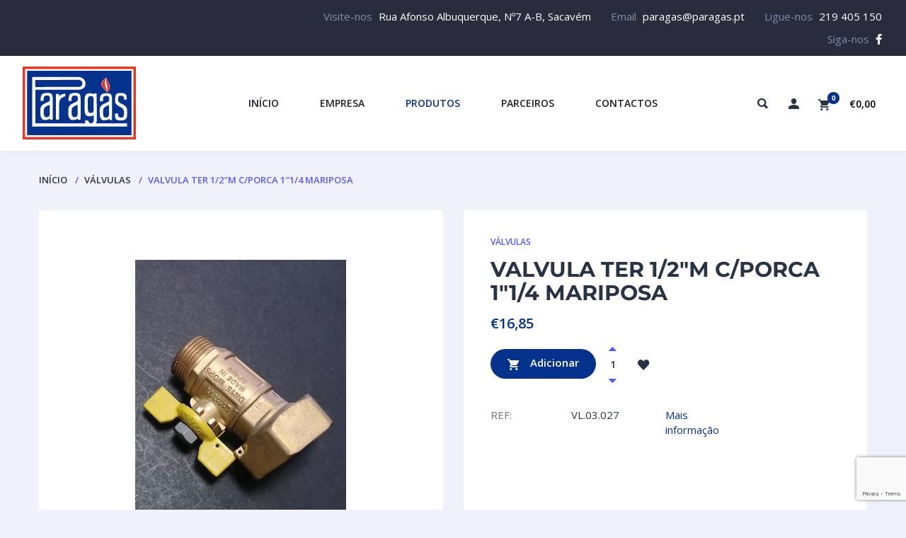

--- FILE ---
content_type: text/html; charset=UTF-8
request_url: https://paragas.pt/produto/valvula-ter-1-2m-c-porca-11-4-mariposa/
body_size: 112995
content:
<!doctype html>
<html lang="pt-PT">
<head>
<meta charset="UTF-8">
<meta http-equiv="X-UA-Compatible" content="IE=edge">
<meta name="viewport" content="width=device-width, initial-scale=1.0, user-scalable=0">
<link rel="profile" href="https://gmpg.org/xfn/11">
<link rel="pingback" href="https://paragas.pt/xmlrpc.php">
<script>document.documentElement.className = document.documentElement.className + ' yes-js js_active js'</script>
<meta name='robots' content='index, follow, max-image-preview:large, max-snippet:-1, max-video-preview:-1' />
<!-- This site is optimized with the Yoast SEO plugin v22.7 - https://yoast.com/wordpress/plugins/seo/ -->
<title>VALVULA TER 1/2&quot;M C/PORCA 1&quot;1/4 MARIPOSA - PARAGÁS - Materiais para todo o tipo de Instalações de Gás</title>
<link rel="canonical" href="https://paragas.pt/produto/valvula-ter-1-2m-c-porca-11-4-mariposa/" />
<meta property="og:locale" content="pt_PT" />
<meta property="og:type" content="article" />
<meta property="og:title" content="VALVULA TER 1/2&quot;M C/PORCA 1&quot;1/4 MARIPOSA - PARAGÁS - Materiais para todo o tipo de Instalações de Gás" />
<meta property="og:url" content="https://paragas.pt/produto/valvula-ter-1-2m-c-porca-11-4-mariposa/" />
<meta property="og:site_name" content="PARAGÁS - Materiais para todo o tipo de Instalações de Gás" />
<meta property="article:modified_time" content="2023-10-25T13:36:28+00:00" />
<meta property="og:image" content="https://paragas.pt/wp-content/uploads/2020/11/VL03-1.jpg" />
<meta property="og:image:width" content="298" />
<meta property="og:image:height" content="359" />
<meta property="og:image:type" content="image/jpeg" />
<meta name="twitter:card" content="summary_large_image" />
<script type="application/ld+json" class="yoast-schema-graph">{"@context":"https://schema.org","@graph":[{"@type":"WebPage","@id":"https://paragas.pt/produto/valvula-ter-1-2m-c-porca-11-4-mariposa/","url":"https://paragas.pt/produto/valvula-ter-1-2m-c-porca-11-4-mariposa/","name":"VALVULA TER 1/2\"M C/PORCA 1\"1/4 MARIPOSA - PARAGÁS - Materiais para todo o tipo de Instalações de Gás","isPartOf":{"@id":"https://paragas.pt/#website"},"primaryImageOfPage":{"@id":"https://paragas.pt/produto/valvula-ter-1-2m-c-porca-11-4-mariposa/#primaryimage"},"image":{"@id":"https://paragas.pt/produto/valvula-ter-1-2m-c-porca-11-4-mariposa/#primaryimage"},"thumbnailUrl":"https://paragas.pt/wp-content/uploads/2020/11/VL03-1.jpg","datePublished":"2020-11-12T12:26:39+00:00","dateModified":"2023-10-25T13:36:28+00:00","breadcrumb":{"@id":"https://paragas.pt/produto/valvula-ter-1-2m-c-porca-11-4-mariposa/#breadcrumb"},"inLanguage":"pt-PT","potentialAction":[{"@type":"ReadAction","target":["https://paragas.pt/produto/valvula-ter-1-2m-c-porca-11-4-mariposa/"]}]},{"@type":"ImageObject","inLanguage":"pt-PT","@id":"https://paragas.pt/produto/valvula-ter-1-2m-c-porca-11-4-mariposa/#primaryimage","url":"https://paragas.pt/wp-content/uploads/2020/11/VL03-1.jpg","contentUrl":"https://paragas.pt/wp-content/uploads/2020/11/VL03-1.jpg","width":298,"height":359},{"@type":"BreadcrumbList","@id":"https://paragas.pt/produto/valvula-ter-1-2m-c-porca-11-4-mariposa/#breadcrumb","itemListElement":[{"@type":"ListItem","position":1,"name":"Início","item":"https://paragas.pt/"},{"@type":"ListItem","position":2,"name":"Produtos","item":"https://paragas.pt/produtos/"},{"@type":"ListItem","position":3,"name":"VALVULA TER 1/2&#8243;M C/PORCA 1&#8243;1/4 MARIPOSA"}]},{"@type":"WebSite","@id":"https://paragas.pt/#website","url":"https://paragas.pt/","name":"PARAGÁS - Materiais para todo o tipo de Instalações de Gás","description":"Materiais para todo o tipo de Instalações de Gás","publisher":{"@id":"https://paragas.pt/#organization"},"potentialAction":[{"@type":"SearchAction","target":{"@type":"EntryPoint","urlTemplate":"https://paragas.pt/?s={search_term_string}"},"query-input":"required name=search_term_string"}],"inLanguage":"pt-PT"},{"@type":"Organization","@id":"https://paragas.pt/#organization","name":"Paragás - Materiais para Instalações de Gás","url":"https://paragas.pt/","logo":{"@type":"ImageObject","inLanguage":"pt-PT","@id":"https://paragas.pt/#/schema/logo/image/","url":"https://paragas.pt/wp-content/uploads/2020/10/logo.png","contentUrl":"https://paragas.pt/wp-content/uploads/2020/10/logo.png","width":160,"height":104,"caption":"Paragás - Materiais para Instalações de Gás"},"image":{"@id":"https://paragas.pt/#/schema/logo/image/"}}]}</script>
<!-- / Yoast SEO plugin. -->
<link rel='dns-prefetch' href='//fonts.googleapis.com' />
<link rel="alternate" type="application/rss+xml" title="PARAGÁS - Materiais para todo o tipo de Instalações de Gás &raquo; Feed" href="https://paragas.pt/feed/" />
<link rel="alternate" type="application/rss+xml" title="PARAGÁS - Materiais para todo o tipo de Instalações de Gás &raquo; Feed de comentários" href="https://paragas.pt/comments/feed/" />
<script type="text/javascript">
/* <![CDATA[ */
window._wpemojiSettings = {"baseUrl":"https:\/\/s.w.org\/images\/core\/emoji\/15.0.3\/72x72\/","ext":".png","svgUrl":"https:\/\/s.w.org\/images\/core\/emoji\/15.0.3\/svg\/","svgExt":".svg","source":{"concatemoji":"https:\/\/paragas.pt\/wp-includes\/js\/wp-emoji-release.min.js?ver=6.5.2"}};
/*! This file is auto-generated */
!function(i,n){var o,s,e;function c(e){try{var t={supportTests:e,timestamp:(new Date).valueOf()};sessionStorage.setItem(o,JSON.stringify(t))}catch(e){}}function p(e,t,n){e.clearRect(0,0,e.canvas.width,e.canvas.height),e.fillText(t,0,0);var t=new Uint32Array(e.getImageData(0,0,e.canvas.width,e.canvas.height).data),r=(e.clearRect(0,0,e.canvas.width,e.canvas.height),e.fillText(n,0,0),new Uint32Array(e.getImageData(0,0,e.canvas.width,e.canvas.height).data));return t.every(function(e,t){return e===r[t]})}function u(e,t,n){switch(t){case"flag":return n(e,"\ud83c\udff3\ufe0f\u200d\u26a7\ufe0f","\ud83c\udff3\ufe0f\u200b\u26a7\ufe0f")?!1:!n(e,"\ud83c\uddfa\ud83c\uddf3","\ud83c\uddfa\u200b\ud83c\uddf3")&&!n(e,"\ud83c\udff4\udb40\udc67\udb40\udc62\udb40\udc65\udb40\udc6e\udb40\udc67\udb40\udc7f","\ud83c\udff4\u200b\udb40\udc67\u200b\udb40\udc62\u200b\udb40\udc65\u200b\udb40\udc6e\u200b\udb40\udc67\u200b\udb40\udc7f");case"emoji":return!n(e,"\ud83d\udc26\u200d\u2b1b","\ud83d\udc26\u200b\u2b1b")}return!1}function f(e,t,n){var r="undefined"!=typeof WorkerGlobalScope&&self instanceof WorkerGlobalScope?new OffscreenCanvas(300,150):i.createElement("canvas"),a=r.getContext("2d",{willReadFrequently:!0}),o=(a.textBaseline="top",a.font="600 32px Arial",{});return e.forEach(function(e){o[e]=t(a,e,n)}),o}function t(e){var t=i.createElement("script");t.src=e,t.defer=!0,i.head.appendChild(t)}"undefined"!=typeof Promise&&(o="wpEmojiSettingsSupports",s=["flag","emoji"],n.supports={everything:!0,everythingExceptFlag:!0},e=new Promise(function(e){i.addEventListener("DOMContentLoaded",e,{once:!0})}),new Promise(function(t){var n=function(){try{var e=JSON.parse(sessionStorage.getItem(o));if("object"==typeof e&&"number"==typeof e.timestamp&&(new Date).valueOf()<e.timestamp+604800&&"object"==typeof e.supportTests)return e.supportTests}catch(e){}return null}();if(!n){if("undefined"!=typeof Worker&&"undefined"!=typeof OffscreenCanvas&&"undefined"!=typeof URL&&URL.createObjectURL&&"undefined"!=typeof Blob)try{var e="postMessage("+f.toString()+"("+[JSON.stringify(s),u.toString(),p.toString()].join(",")+"));",r=new Blob([e],{type:"text/javascript"}),a=new Worker(URL.createObjectURL(r),{name:"wpTestEmojiSupports"});return void(a.onmessage=function(e){c(n=e.data),a.terminate(),t(n)})}catch(e){}c(n=f(s,u,p))}t(n)}).then(function(e){for(var t in e)n.supports[t]=e[t],n.supports.everything=n.supports.everything&&n.supports[t],"flag"!==t&&(n.supports.everythingExceptFlag=n.supports.everythingExceptFlag&&n.supports[t]);n.supports.everythingExceptFlag=n.supports.everythingExceptFlag&&!n.supports.flag,n.DOMReady=!1,n.readyCallback=function(){n.DOMReady=!0}}).then(function(){return e}).then(function(){var e;n.supports.everything||(n.readyCallback(),(e=n.source||{}).concatemoji?t(e.concatemoji):e.wpemoji&&e.twemoji&&(t(e.twemoji),t(e.wpemoji)))}))}((window,document),window._wpemojiSettings);
/* ]]> */
</script>
<!-- <link rel='stylesheet' id='dashicons-css' href='https://paragas.pt/wp-includes/css/dashicons.min.css?ver=6.5.2' type='text/css' media='all' /> -->
<link rel="stylesheet" type="text/css" href="//paragas.pt/wp-content/cache/wpfc-minified/qwjepxzn/7q5ak.css" media="all"/>
<style id='dashicons-inline-css' type='text/css'>
.vc_custom_1502379200646{padding-top:13px !important;padding-right:2.7% !important;padding-bottom:3px !important;padding-left:2.7% !important;background-color:#2a2c3d !important}.vc_custom_1502378689770{padding-top:0px !important;padding-right:0px !important;padding-left:0px !important}.vc_custom_1502378698753{padding-top:0px !important;padding-right:0px !important;padding-left:0px !important}.vc_custom_1492611171463{padding-top:20px !important;padding-right:4% !important;padding-bottom:25px !important;padding-left:4% !important;background-color:#ffffff !important}.vc_custom_1603189672463{margin-top:15px !important;margin-bottom:23px !important}.vc_custom_1603189688719{margin-bottom:45px !important}
[data-font="Dashicons"]:before {font-family: 'Dashicons' !important;content: attr(data-icon) !important;speak: none !important;font-weight: normal !important;font-variant: normal !important;text-transform: none !important;line-height: 1 !important;font-style: normal !important;-webkit-font-smoothing: antialiased !important;-moz-osx-font-smoothing: grayscale !important;}
.vc_custom_1494433950959{padding-top:30px !important}.vc_custom_1502491994461{margin-bottom:25px !important}.vc_custom_1502492013029{margin-bottom:25px !important}.vc_custom_1494434605477{margin-bottom:25px !important}.vc_custom_1496260089584{margin-bottom:19px !important}.vc_custom_1494435928581{margin-bottom:19px !important}.vc_custom_1494437104246{margin-bottom:19px !important}.vc_custom_1494437239494{margin-bottom:19px !important}
</style>
<style id='wp-emoji-styles-inline-css' type='text/css'>
img.wp-smiley, img.emoji {
display: inline !important;
border: none !important;
box-shadow: none !important;
height: 1em !important;
width: 1em !important;
margin: 0 0.07em !important;
vertical-align: -0.1em !important;
background: none !important;
padding: 0 !important;
}
</style>
<!-- <link rel='stylesheet' id='wp-block-library-css' href='https://paragas.pt/wp-includes/css/dist/block-library/style.min.css?ver=6.5.2' type='text/css' media='all' /> -->
<!-- <link rel='stylesheet' id='jquery-selectBox-css' href='https://paragas.pt/wp-content/plugins/yith-woocommerce-wishlist/assets/css/jquery.selectBox.css?ver=1.2.0' type='text/css' media='all' /> -->
<!-- <link rel='stylesheet' id='yith-wcwl-font-awesome-css' href='https://paragas.pt/wp-content/plugins/yith-woocommerce-wishlist/assets/css/font-awesome.css?ver=4.7.0' type='text/css' media='all' /> -->
<!-- <link rel='stylesheet' id='woocommerce_prettyPhoto_css-css' href='//paragas.pt/wp-content/plugins/woocommerce/assets/css/prettyPhoto.css?ver=3.1.6' type='text/css' media='all' /> -->
<!-- <link rel='stylesheet' id='yith-wcwl-main-css' href='https://paragas.pt/wp-content/plugins/yith-woocommerce-wishlist/assets/css/style.css?ver=3.34.0' type='text/css' media='all' /> -->
<link rel="stylesheet" type="text/css" href="//paragas.pt/wp-content/cache/wpfc-minified/klptmna1/bo03k.css" media="all"/>
<style id='classic-theme-styles-inline-css' type='text/css'>
/*! This file is auto-generated */
.wp-block-button__link{color:#fff;background-color:#32373c;border-radius:9999px;box-shadow:none;text-decoration:none;padding:calc(.667em + 2px) calc(1.333em + 2px);font-size:1.125em}.wp-block-file__button{background:#32373c;color:#fff;text-decoration:none}
</style>
<style id='global-styles-inline-css' type='text/css'>
body{--wp--preset--color--black: #000000;--wp--preset--color--cyan-bluish-gray: rgb(171, 184, 195);--wp--preset--color--white: #ffffff;--wp--preset--color--pale-pink: rgb(247, 141, 167);--wp--preset--color--vivid-red: rgb(207, 46, 46);--wp--preset--color--luminous-vivid-orange: rgb(255, 105, 0);--wp--preset--color--luminous-vivid-amber: rgb(252, 185, 0);--wp--preset--color--light-green-cyan: rgb(123, 220, 181);--wp--preset--color--vivid-green-cyan: rgb(0, 208, 132);--wp--preset--color--pale-cyan-blue: rgb(142, 209, 252);--wp--preset--color--vivid-cyan-blue: rgb(6, 147, 227);--wp--preset--color--vivid-purple: #9b51e0;--wp--preset--color--multishop-primary: #6bc67c;--wp--preset--color--multishop-title: #283346;--wp--preset--color--multishop-text: #686f8a;--wp--preset--color--very-light-gray: rgb(238, 238, 238);--wp--preset--color--very-dark-gray: rgb(49, 49, 49);--wp--preset--gradient--vivid-cyan-blue-to-vivid-purple: linear-gradient(135deg,rgba(6,147,227,1) 0%,rgb(155,81,224) 100%);--wp--preset--gradient--light-green-cyan-to-vivid-green-cyan: linear-gradient(135deg,rgb(122,220,180) 0%,rgb(0,208,130) 100%);--wp--preset--gradient--luminous-vivid-amber-to-luminous-vivid-orange: linear-gradient(135deg,rgba(252,185,0,1) 0%,rgba(255,105,0,1) 100%);--wp--preset--gradient--luminous-vivid-orange-to-vivid-red: linear-gradient(135deg,rgba(255,105,0,1) 0%,rgb(207,46,46) 100%);--wp--preset--gradient--very-light-gray-to-cyan-bluish-gray: linear-gradient(135deg,rgb(238,238,238) 0%,rgb(169,184,195) 100%);--wp--preset--gradient--cool-to-warm-spectrum: linear-gradient(135deg,rgb(74,234,220) 0%,rgb(151,120,209) 20%,rgb(207,42,186) 40%,rgb(238,44,130) 60%,rgb(251,105,98) 80%,rgb(254,248,76) 100%);--wp--preset--gradient--blush-light-purple: linear-gradient(135deg,rgb(255,206,236) 0%,rgb(152,150,240) 100%);--wp--preset--gradient--blush-bordeaux: linear-gradient(135deg,rgb(254,205,165) 0%,rgb(254,45,45) 50%,rgb(107,0,62) 100%);--wp--preset--gradient--luminous-dusk: linear-gradient(135deg,rgb(255,203,112) 0%,rgb(199,81,192) 50%,rgb(65,88,208) 100%);--wp--preset--gradient--pale-ocean: linear-gradient(135deg,rgb(255,245,203) 0%,rgb(182,227,212) 50%,rgb(51,167,181) 100%);--wp--preset--gradient--electric-grass: linear-gradient(135deg,rgb(202,248,128) 0%,rgb(113,206,126) 100%);--wp--preset--gradient--midnight: linear-gradient(135deg,rgb(2,3,129) 0%,rgb(40,116,252) 100%);--wp--preset--font-size--small: 13px;--wp--preset--font-size--medium: 20px;--wp--preset--font-size--large: 36px;--wp--preset--font-size--x-large: 42px;--wp--preset--font-family--inter: "Inter", sans-serif;--wp--preset--font-family--cardo: Cardo;--wp--preset--spacing--20: 0.44rem;--wp--preset--spacing--30: 0.67rem;--wp--preset--spacing--40: 1rem;--wp--preset--spacing--50: 1.5rem;--wp--preset--spacing--60: 2.25rem;--wp--preset--spacing--70: 3.38rem;--wp--preset--spacing--80: 5.06rem;--wp--preset--shadow--natural: 6px 6px 9px rgba(0, 0, 0, 0.2);--wp--preset--shadow--deep: 12px 12px 50px rgba(0, 0, 0, 0.4);--wp--preset--shadow--sharp: 6px 6px 0px rgba(0, 0, 0, 0.2);--wp--preset--shadow--outlined: 6px 6px 0px -3px rgba(255, 255, 255, 1), 6px 6px rgba(0, 0, 0, 1);--wp--preset--shadow--crisp: 6px 6px 0px rgba(0, 0, 0, 1);}:where(.is-layout-flex){gap: 0.5em;}:where(.is-layout-grid){gap: 0.5em;}body .is-layout-flow > .alignleft{float: left;margin-inline-start: 0;margin-inline-end: 2em;}body .is-layout-flow > .alignright{float: right;margin-inline-start: 2em;margin-inline-end: 0;}body .is-layout-flow > .aligncenter{margin-left: auto !important;margin-right: auto !important;}body .is-layout-constrained > .alignleft{float: left;margin-inline-start: 0;margin-inline-end: 2em;}body .is-layout-constrained > .alignright{float: right;margin-inline-start: 2em;margin-inline-end: 0;}body .is-layout-constrained > .aligncenter{margin-left: auto !important;margin-right: auto !important;}body .is-layout-constrained > :where(:not(.alignleft):not(.alignright):not(.alignfull)){max-width: var(--wp--style--global--content-size);margin-left: auto !important;margin-right: auto !important;}body .is-layout-constrained > .alignwide{max-width: var(--wp--style--global--wide-size);}body .is-layout-flex{display: flex;}body .is-layout-flex{flex-wrap: wrap;align-items: center;}body .is-layout-flex > *{margin: 0;}body .is-layout-grid{display: grid;}body .is-layout-grid > *{margin: 0;}:where(.wp-block-columns.is-layout-flex){gap: 2em;}:where(.wp-block-columns.is-layout-grid){gap: 2em;}:where(.wp-block-post-template.is-layout-flex){gap: 1.25em;}:where(.wp-block-post-template.is-layout-grid){gap: 1.25em;}.has-black-color{color: var(--wp--preset--color--black) !important;}.has-cyan-bluish-gray-color{color: var(--wp--preset--color--cyan-bluish-gray) !important;}.has-white-color{color: var(--wp--preset--color--white) !important;}.has-pale-pink-color{color: var(--wp--preset--color--pale-pink) !important;}.has-vivid-red-color{color: var(--wp--preset--color--vivid-red) !important;}.has-luminous-vivid-orange-color{color: var(--wp--preset--color--luminous-vivid-orange) !important;}.has-luminous-vivid-amber-color{color: var(--wp--preset--color--luminous-vivid-amber) !important;}.has-light-green-cyan-color{color: var(--wp--preset--color--light-green-cyan) !important;}.has-vivid-green-cyan-color{color: var(--wp--preset--color--vivid-green-cyan) !important;}.has-pale-cyan-blue-color{color: var(--wp--preset--color--pale-cyan-blue) !important;}.has-vivid-cyan-blue-color{color: var(--wp--preset--color--vivid-cyan-blue) !important;}.has-vivid-purple-color{color: var(--wp--preset--color--vivid-purple) !important;}.has-black-background-color{background-color: var(--wp--preset--color--black) !important;}.has-cyan-bluish-gray-background-color{background-color: var(--wp--preset--color--cyan-bluish-gray) !important;}.has-white-background-color{background-color: var(--wp--preset--color--white) !important;}.has-pale-pink-background-color{background-color: var(--wp--preset--color--pale-pink) !important;}.has-vivid-red-background-color{background-color: var(--wp--preset--color--vivid-red) !important;}.has-luminous-vivid-orange-background-color{background-color: var(--wp--preset--color--luminous-vivid-orange) !important;}.has-luminous-vivid-amber-background-color{background-color: var(--wp--preset--color--luminous-vivid-amber) !important;}.has-light-green-cyan-background-color{background-color: var(--wp--preset--color--light-green-cyan) !important;}.has-vivid-green-cyan-background-color{background-color: var(--wp--preset--color--vivid-green-cyan) !important;}.has-pale-cyan-blue-background-color{background-color: var(--wp--preset--color--pale-cyan-blue) !important;}.has-vivid-cyan-blue-background-color{background-color: var(--wp--preset--color--vivid-cyan-blue) !important;}.has-vivid-purple-background-color{background-color: var(--wp--preset--color--vivid-purple) !important;}.has-black-border-color{border-color: var(--wp--preset--color--black) !important;}.has-cyan-bluish-gray-border-color{border-color: var(--wp--preset--color--cyan-bluish-gray) !important;}.has-white-border-color{border-color: var(--wp--preset--color--white) !important;}.has-pale-pink-border-color{border-color: var(--wp--preset--color--pale-pink) !important;}.has-vivid-red-border-color{border-color: var(--wp--preset--color--vivid-red) !important;}.has-luminous-vivid-orange-border-color{border-color: var(--wp--preset--color--luminous-vivid-orange) !important;}.has-luminous-vivid-amber-border-color{border-color: var(--wp--preset--color--luminous-vivid-amber) !important;}.has-light-green-cyan-border-color{border-color: var(--wp--preset--color--light-green-cyan) !important;}.has-vivid-green-cyan-border-color{border-color: var(--wp--preset--color--vivid-green-cyan) !important;}.has-pale-cyan-blue-border-color{border-color: var(--wp--preset--color--pale-cyan-blue) !important;}.has-vivid-cyan-blue-border-color{border-color: var(--wp--preset--color--vivid-cyan-blue) !important;}.has-vivid-purple-border-color{border-color: var(--wp--preset--color--vivid-purple) !important;}.has-vivid-cyan-blue-to-vivid-purple-gradient-background{background: var(--wp--preset--gradient--vivid-cyan-blue-to-vivid-purple) !important;}.has-light-green-cyan-to-vivid-green-cyan-gradient-background{background: var(--wp--preset--gradient--light-green-cyan-to-vivid-green-cyan) !important;}.has-luminous-vivid-amber-to-luminous-vivid-orange-gradient-background{background: var(--wp--preset--gradient--luminous-vivid-amber-to-luminous-vivid-orange) !important;}.has-luminous-vivid-orange-to-vivid-red-gradient-background{background: var(--wp--preset--gradient--luminous-vivid-orange-to-vivid-red) !important;}.has-very-light-gray-to-cyan-bluish-gray-gradient-background{background: var(--wp--preset--gradient--very-light-gray-to-cyan-bluish-gray) !important;}.has-cool-to-warm-spectrum-gradient-background{background: var(--wp--preset--gradient--cool-to-warm-spectrum) !important;}.has-blush-light-purple-gradient-background{background: var(--wp--preset--gradient--blush-light-purple) !important;}.has-blush-bordeaux-gradient-background{background: var(--wp--preset--gradient--blush-bordeaux) !important;}.has-luminous-dusk-gradient-background{background: var(--wp--preset--gradient--luminous-dusk) !important;}.has-pale-ocean-gradient-background{background: var(--wp--preset--gradient--pale-ocean) !important;}.has-electric-grass-gradient-background{background: var(--wp--preset--gradient--electric-grass) !important;}.has-midnight-gradient-background{background: var(--wp--preset--gradient--midnight) !important;}.has-small-font-size{font-size: var(--wp--preset--font-size--small) !important;}.has-medium-font-size{font-size: var(--wp--preset--font-size--medium) !important;}.has-large-font-size{font-size: var(--wp--preset--font-size--large) !important;}.has-x-large-font-size{font-size: var(--wp--preset--font-size--x-large) !important;}
.wp-block-navigation a:where(:not(.wp-element-button)){color: inherit;}
:where(.wp-block-post-template.is-layout-flex){gap: 1.25em;}:where(.wp-block-post-template.is-layout-grid){gap: 1.25em;}
:where(.wp-block-columns.is-layout-flex){gap: 2em;}:where(.wp-block-columns.is-layout-grid){gap: 2em;}
.wp-block-pullquote{font-size: 1.5em;line-height: 1.6;}
</style>
<!-- <link rel='stylesheet' id='contact-form-7-css' href='https://paragas.pt/wp-content/plugins/contact-form-7/includes/css/styles.css?ver=5.9.3' type='text/css' media='all' /> -->
<!-- <link rel='stylesheet' id='rs-plugin-settings-css' href='https://paragas.pt/wp-content/plugins/revslider/public/assets/css/rs6.css?ver=6.2.23' type='text/css' media='all' /> -->
<link rel="stylesheet" type="text/css" href="//paragas.pt/wp-content/cache/wpfc-minified/f11szgd2/2l5gl.css" media="all"/>
<style id='rs-plugin-settings-inline-css' type='text/css'>
#rs-demo-id {}
</style>
<!-- <link rel='stylesheet' id='woof-css' href='https://paragas.pt/wp-content/plugins/woocommerce-products-filter/css/front.css?ver=1.3.6.4' type='text/css' media='all' /> -->
<link rel="stylesheet" type="text/css" href="//paragas.pt/wp-content/cache/wpfc-minified/qlxmqa0y/7q5ak.css" media="all"/>
<style id='woof-inline-css' type='text/css'>
.woof_products_top_panel li span, .woof_products_top_panel2 li span{background: url(https://paragas.pt/wp-content/plugins/woocommerce-products-filter/img/delete.png);background-size: 14px 14px;background-repeat: no-repeat;background-position: right;}
.woof_edit_view{
display: none;
}
</style>
<!-- <link rel='stylesheet' id='chosen-drop-down-css' href='https://paragas.pt/wp-content/plugins/woocommerce-products-filter/js/chosen/chosen.min.css?ver=1.3.6.4' type='text/css' media='all' /> -->
<!-- <link rel='stylesheet' id='woof_by_author_html_items-css' href='https://paragas.pt/wp-content/plugins/woocommerce-products-filter/ext/by_author/css/by_author.css?ver=1.3.6.4' type='text/css' media='all' /> -->
<!-- <link rel='stylesheet' id='woof_by_instock_html_items-css' href='https://paragas.pt/wp-content/plugins/woocommerce-products-filter/ext/by_instock/css/by_instock.css?ver=1.3.6.4' type='text/css' media='all' /> -->
<!-- <link rel='stylesheet' id='woof_by_onsales_html_items-css' href='https://paragas.pt/wp-content/plugins/woocommerce-products-filter/ext/by_onsales/css/by_onsales.css?ver=1.3.6.4' type='text/css' media='all' /> -->
<!-- <link rel='stylesheet' id='woof_by_text_html_items-css' href='https://paragas.pt/wp-content/plugins/woocommerce-products-filter/ext/by_text/assets/css/front.css?ver=1.3.6.4' type='text/css' media='all' /> -->
<!-- <link rel='stylesheet' id='woof_label_html_items-css' href='https://paragas.pt/wp-content/plugins/woocommerce-products-filter/ext/label/css/html_types/label.css?ver=1.3.6.4' type='text/css' media='all' /> -->
<!-- <link rel='stylesheet' id='woof_select_radio_check_html_items-css' href='https://paragas.pt/wp-content/plugins/woocommerce-products-filter/ext/select_radio_check/css/html_types/select_radio_check.css?ver=1.3.6.4' type='text/css' media='all' /> -->
<!-- <link rel='stylesheet' id='woof_sd_html_items_checkbox-css' href='https://paragas.pt/wp-content/plugins/woocommerce-products-filter/ext/smart_designer/css/elements/checkbox.css?ver=1.3.6.4' type='text/css' media='all' /> -->
<!-- <link rel='stylesheet' id='woof_sd_html_items_radio-css' href='https://paragas.pt/wp-content/plugins/woocommerce-products-filter/ext/smart_designer/css/elements/radio.css?ver=1.3.6.4' type='text/css' media='all' /> -->
<!-- <link rel='stylesheet' id='woof_sd_html_items_switcher-css' href='https://paragas.pt/wp-content/plugins/woocommerce-products-filter/ext/smart_designer/css/elements/switcher.css?ver=1.3.6.4' type='text/css' media='all' /> -->
<!-- <link rel='stylesheet' id='woof_sd_html_items_color-css' href='https://paragas.pt/wp-content/plugins/woocommerce-products-filter/ext/smart_designer/css/elements/color.css?ver=1.3.6.4' type='text/css' media='all' /> -->
<!-- <link rel='stylesheet' id='woof_sd_html_items_tooltip-css' href='https://paragas.pt/wp-content/plugins/woocommerce-products-filter/ext/smart_designer/css/tooltip.css?ver=1.3.6.4' type='text/css' media='all' /> -->
<!-- <link rel='stylesheet' id='woof_sd_html_items_front-css' href='https://paragas.pt/wp-content/plugins/woocommerce-products-filter/ext/smart_designer/css/front.css?ver=1.3.6.4' type='text/css' media='all' /> -->
<!-- <link rel='stylesheet' id='woof-switcher23-css' href='https://paragas.pt/wp-content/plugins/woocommerce-products-filter/css/switcher.css?ver=1.3.6.4' type='text/css' media='all' /> -->
<!-- <link rel='stylesheet' id='woocommerce-layout-css' href='https://paragas.pt/wp-content/plugins/woocommerce/assets/css/woocommerce-layout.css?ver=9.3.3' type='text/css' media='all' /> -->
<link rel="stylesheet" type="text/css" href="//paragas.pt/wp-content/cache/wpfc-minified/e5dn30q1/41f0k.css" media="all"/>
<!-- <link rel='stylesheet' id='woocommerce-smallscreen-css' href='https://paragas.pt/wp-content/plugins/woocommerce/assets/css/woocommerce-smallscreen.css?ver=9.3.3' type='text/css' media='only screen and (max-width: 768px)' /> -->
<link rel="stylesheet" type="text/css" href="//paragas.pt/wp-content/cache/wpfc-minified/movye9w6/7q5ak.css" media="only screen and (max-width: 768px)"/>
<!-- <link rel='stylesheet' id='woocommerce-general-css' href='https://paragas.pt/wp-content/plugins/woocommerce/assets/css/woocommerce.css?ver=9.3.3' type='text/css' media='all' /> -->
<link rel="stylesheet" type="text/css" href="//paragas.pt/wp-content/cache/wpfc-minified/e6h5x8pg/7q5ak.css" media="all"/>
<style id='woocommerce-inline-inline-css' type='text/css'>
.woocommerce form .form-row .required { visibility: visible; }
</style>
<!-- <link rel='stylesheet' id='wcmmq-front-style-css' href='https://paragas.pt/wp-content/plugins/woo-min-max-quantity-step-control-single/assets/css/wcmmq-front.css?ver=1.0.0' type='text/css' media='all' /> -->
<link rel="stylesheet" type="text/css" href="//paragas.pt/wp-content/cache/wpfc-minified/8bhmxk06/2dscp.css" media="all"/>
<link rel='stylesheet' id='multishop-fonts-css' href='https://fonts.googleapis.com/css2?family=Montserrat:wght@400;700;900&#038;family=Open+Sans:ital,wght@0,300;0,400;0,600;0,700;1,400&#038;display=swap' type='text/css' media='all' />
<!-- <link rel='stylesheet' id='multishop-less-css' href='https://paragas.pt/wp-content/themes/multi-shop/wp-less-cache/multishop-less.css?ver=1741349044' type='text/css' media='all' /> -->
<!-- <link rel='stylesheet' id='multishop-style-css' href='https://paragas.pt/wp-content/themes/multi-shop/style.css?ver=6.5.2' type='text/css' media='all' /> -->
<!-- <link rel='stylesheet' id='clever-mega-menu-multishop-css' href='https://paragas.pt/wp-content/uploads/clever-mega-menu/clever-mega-menu-theme-multishop.css?ver=1.0.1' type='text/css' media='all' /> -->
<link rel="stylesheet" type="text/css" href="//paragas.pt/wp-content/cache/wpfc-minified/lwqyf74p/41f0k.css" media="all"/>
<script type="text/javascript" id="woof-husky-js-extra">
/* <![CDATA[ */
var woof_husky_txt = {"ajax_url":"https:\/\/paragas.pt\/wp-admin\/admin-ajax.php","plugin_uri":"https:\/\/paragas.pt\/wp-content\/plugins\/woocommerce-products-filter\/ext\/by_text\/","loader":"https:\/\/paragas.pt\/wp-content\/plugins\/woocommerce-products-filter\/ext\/by_text\/assets\/img\/ajax-loader.gif","not_found":"Nothing found!","prev":"Prev","next":"Next","site_link":"https:\/\/paragas.pt","default_data":{"placeholder":"","behavior":"title","search_by_full_word":0,"autocomplete":1,"how_to_open_links":0,"taxonomy_compatibility":0,"sku_compatibility":0,"custom_fields":"","search_desc_variant":0,"view_text_length":10,"min_symbols":3,"max_posts":10,"image":"","notes_for_customer":"","template":"default","max_open_height":300,"page":0}};
/* ]]> */
</script>
<script src='//paragas.pt/wp-content/cache/wpfc-minified/20zhjans/41f0k.js' type="text/javascript"></script>
<!-- <script type="text/javascript" src="https://paragas.pt/wp-content/plugins/woocommerce-products-filter/ext/by_text/assets/js/husky.js?ver=1.3.6.4" id="woof-husky-js"></script> -->
<!-- <script type="text/javascript" src="https://paragas.pt/wp-includes/js/jquery/jquery.min.js?ver=3.7.1" id="jquery-core-js"></script> -->
<!-- <script type="text/javascript" src="https://paragas.pt/wp-includes/js/jquery/jquery-migrate.min.js?ver=3.4.1" id="jquery-migrate-js"></script> -->
<!-- <script type="text/javascript" src="https://paragas.pt/wp-content/plugins/revslider/public/assets/js/rbtools.min.js?ver=6.2.23" id="tp-tools-js"></script> -->
<!-- <script type="text/javascript" src="https://paragas.pt/wp-content/plugins/revslider/public/assets/js/rs6.min.js?ver=6.2.23" id="revmin-js"></script> -->
<!-- <script type="text/javascript" src="https://paragas.pt/wp-content/plugins/woocommerce/assets/js/jquery-blockui/jquery.blockUI.min.js?ver=2.7.0-wc.9.3.3" id="jquery-blockui-js" data-wp-strategy="defer"></script> -->
<script type="text/javascript" id="wc-add-to-cart-js-extra">
/* <![CDATA[ */
var wc_add_to_cart_params = {"ajax_url":"\/wp-admin\/admin-ajax.php","wc_ajax_url":"\/?wc-ajax=%%endpoint%%","i18n_view_cart":"Ver carrinho","cart_url":"https:\/\/paragas.pt\/carrinho\/","is_cart":"","cart_redirect_after_add":"yes"};
/* ]]> */
</script>
<script src='//paragas.pt/wp-content/cache/wpfc-minified/egepia4b/bo03k.js' type="text/javascript"></script>
<!-- <script type="text/javascript" src="https://paragas.pt/wp-content/plugins/woocommerce/assets/js/frontend/add-to-cart.min.js?ver=9.3.3" id="wc-add-to-cart-js" data-wp-strategy="defer"></script> -->
<script type="text/javascript" id="wc-single-product-js-extra">
/* <![CDATA[ */
var wc_single_product_params = {"i18n_required_rating_text":"Seleccione uma classifica\u00e7\u00e3o","review_rating_required":"yes","flexslider":{"rtl":false,"animation":"slide","smoothHeight":true,"directionNav":false,"controlNav":"thumbnails","slideshow":false,"animationSpeed":500,"animationLoop":false,"allowOneSlide":false},"zoom_enabled":"","zoom_options":[],"photoswipe_enabled":"","photoswipe_options":{"shareEl":false,"closeOnScroll":false,"history":false,"hideAnimationDuration":0,"showAnimationDuration":0},"flexslider_enabled":""};
/* ]]> */
</script>
<script src='//paragas.pt/wp-content/cache/wpfc-minified/es6zhu2f/bo03k.js' type="text/javascript"></script>
<!-- <script type="text/javascript" src="https://paragas.pt/wp-content/plugins/woocommerce/assets/js/frontend/single-product.min.js?ver=9.3.3" id="wc-single-product-js" defer="defer" data-wp-strategy="defer"></script> -->
<!-- <script type="text/javascript" src="https://paragas.pt/wp-content/plugins/woocommerce/assets/js/js-cookie/js.cookie.min.js?ver=2.1.4-wc.9.3.3" id="js-cookie-js" defer="defer" data-wp-strategy="defer"></script> -->
<script type="text/javascript" id="woocommerce-js-extra">
/* <![CDATA[ */
var woocommerce_params = {"ajax_url":"\/wp-admin\/admin-ajax.php","wc_ajax_url":"\/?wc-ajax=%%endpoint%%"};
/* ]]> */
</script>
<script src='//paragas.pt/wp-content/cache/wpfc-minified/klqf5omi/bo03k.js' type="text/javascript"></script>
<!-- <script type="text/javascript" src="https://paragas.pt/wp-content/plugins/woocommerce/assets/js/frontend/woocommerce.min.js?ver=9.3.3" id="woocommerce-js" defer="defer" data-wp-strategy="defer"></script> -->
<!-- <script type="text/javascript" src="https://paragas.pt/wp-content/plugins/js_composer/assets/js/vendors/woocommerce-add-to-cart.js?ver=6.4.1" id="vc_woocommerce-add-to-cart-js-js"></script> -->
<link rel="https://api.w.org/" href="https://paragas.pt/wp-json/" /><link rel="alternate" type="application/json" href="https://paragas.pt/wp-json/wp/v2/product/18553" /><link rel="EditURI" type="application/rsd+xml" title="RSD" href="https://paragas.pt/xmlrpc.php?rsd" />
<meta name="generator" content="WordPress 6.5.2" />
<meta name="generator" content="WooCommerce 9.3.3" />
<link rel='shortlink' href='https://paragas.pt/?p=18553' />
<link rel="alternate" type="application/json+oembed" href="https://paragas.pt/wp-json/oembed/1.0/embed?url=https%3A%2F%2Fparagas.pt%2Fproduto%2Fvalvula-ter-1-2m-c-porca-11-4-mariposa%2F" />
<link rel="alternate" type="text/xml+oembed" href="https://paragas.pt/wp-json/oembed/1.0/embed?url=https%3A%2F%2Fparagas.pt%2Fproduto%2Fvalvula-ter-1-2m-c-porca-11-4-mariposa%2F&#038;format=xml" />
<!-- GA Google Analytics @ https://m0n.co/ga -->
<script async src="https://www.googletagmanager.com/gtag/js?id=UA-36180401-1"></script>
<script>
window.dataLayer = window.dataLayer || [];
function gtag(){dataLayer.push(arguments);}
gtag('js', new Date());
gtag('config', 'UA-36180401-1');
</script>
<style type="text/css">
span.wcmmq_prefix {
float: left;
padding: 10px;
margin: 0;
}
</style>	<noscript><style>.woocommerce-product-gallery{ opacity: 1 !important; }</style></noscript>
<meta name="generator" content="Powered by WPBakery Page Builder - drag and drop page builder for WordPress."/>
<meta name="generator" content="Powered by Slider Revolution 6.2.23 - responsive, Mobile-Friendly Slider Plugin for WordPress with comfortable drag and drop interface." />
<style id='wp-fonts-local' type='text/css'>
@font-face{font-family:Inter;font-style:normal;font-weight:300 900;font-display:fallback;src:url('https://paragas.pt/wp-content/plugins/woocommerce/assets/fonts/Inter-VariableFont_slnt,wght.woff2') format('woff2');font-stretch:normal;}
@font-face{font-family:Cardo;font-style:normal;font-weight:400;font-display:fallback;src:url('https://paragas.pt/wp-content/plugins/woocommerce/assets/fonts/cardo_normal_400.woff2') format('woff2');}
</style>
<script type="text/javascript">function setREVStartSize(e){
//window.requestAnimationFrame(function() {				 
window.RSIW = window.RSIW===undefined ? window.innerWidth : window.RSIW;	
window.RSIH = window.RSIH===undefined ? window.innerHeight : window.RSIH;	
try {								
var pw = document.getElementById(e.c).parentNode.offsetWidth,
newh;
pw = pw===0 || isNaN(pw) ? window.RSIW : pw;
e.tabw = e.tabw===undefined ? 0 : parseInt(e.tabw);
e.thumbw = e.thumbw===undefined ? 0 : parseInt(e.thumbw);
e.tabh = e.tabh===undefined ? 0 : parseInt(e.tabh);
e.thumbh = e.thumbh===undefined ? 0 : parseInt(e.thumbh);
e.tabhide = e.tabhide===undefined ? 0 : parseInt(e.tabhide);
e.thumbhide = e.thumbhide===undefined ? 0 : parseInt(e.thumbhide);
e.mh = e.mh===undefined || e.mh=="" || e.mh==="auto" ? 0 : parseInt(e.mh,0);		
if(e.layout==="fullscreen" || e.l==="fullscreen") 						
newh = Math.max(e.mh,window.RSIH);					
else{					
e.gw = Array.isArray(e.gw) ? e.gw : [e.gw];
for (var i in e.rl) if (e.gw[i]===undefined || e.gw[i]===0) e.gw[i] = e.gw[i-1];					
e.gh = e.el===undefined || e.el==="" || (Array.isArray(e.el) && e.el.length==0)? e.gh : e.el;
e.gh = Array.isArray(e.gh) ? e.gh : [e.gh];
for (var i in e.rl) if (e.gh[i]===undefined || e.gh[i]===0) e.gh[i] = e.gh[i-1];
var nl = new Array(e.rl.length),
ix = 0,						
sl;					
e.tabw = e.tabhide>=pw ? 0 : e.tabw;
e.thumbw = e.thumbhide>=pw ? 0 : e.thumbw;
e.tabh = e.tabhide>=pw ? 0 : e.tabh;
e.thumbh = e.thumbhide>=pw ? 0 : e.thumbh;					
for (var i in e.rl) nl[i] = e.rl[i]<window.RSIW ? 0 : e.rl[i];
sl = nl[0];									
for (var i in nl) if (sl>nl[i] && nl[i]>0) { sl = nl[i]; ix=i;}															
var m = pw>(e.gw[ix]+e.tabw+e.thumbw) ? 1 : (pw-(e.tabw+e.thumbw)) / (e.gw[ix]);					
newh =  (e.gh[ix] * m) + (e.tabh + e.thumbh);
}				
if(window.rs_init_css===undefined) window.rs_init_css = document.head.appendChild(document.createElement("style"));					
document.getElementById(e.c).height = newh+"px";
window.rs_init_css.innerHTML += "#"+e.c+"_wrapper { height: "+newh+"px }";				
} catch(e){
console.log("Failure at Presize of Slider:" + e)
}					   
//});
};</script>
<style id="kirki-inline-styles">/* cyrillic-ext */
@font-face {
font-family: 'Open Sans';
font-style: normal;
font-weight: 700;
font-stretch: 100%;
font-display: swap;
src: url(https://paragas.pt/wp-content/fonts/open-sans/memSYaGs126MiZpBA-UvWbX2vVnXBbObj2OVZyOOSr4dVJWUgsg-1x4taVIGxA.woff2) format('woff2');
unicode-range: U+0460-052F, U+1C80-1C8A, U+20B4, U+2DE0-2DFF, U+A640-A69F, U+FE2E-FE2F;
}
/* cyrillic */
@font-face {
font-family: 'Open Sans';
font-style: normal;
font-weight: 700;
font-stretch: 100%;
font-display: swap;
src: url(https://paragas.pt/wp-content/fonts/open-sans/memSYaGs126MiZpBA-UvWbX2vVnXBbObj2OVZyOOSr4dVJWUgsg-1x4kaVIGxA.woff2) format('woff2');
unicode-range: U+0301, U+0400-045F, U+0490-0491, U+04B0-04B1, U+2116;
}
/* greek-ext */
@font-face {
font-family: 'Open Sans';
font-style: normal;
font-weight: 700;
font-stretch: 100%;
font-display: swap;
src: url(https://paragas.pt/wp-content/fonts/open-sans/memSYaGs126MiZpBA-UvWbX2vVnXBbObj2OVZyOOSr4dVJWUgsg-1x4saVIGxA.woff2) format('woff2');
unicode-range: U+1F00-1FFF;
}
/* greek */
@font-face {
font-family: 'Open Sans';
font-style: normal;
font-weight: 700;
font-stretch: 100%;
font-display: swap;
src: url(https://paragas.pt/wp-content/fonts/open-sans/memSYaGs126MiZpBA-UvWbX2vVnXBbObj2OVZyOOSr4dVJWUgsg-1x4jaVIGxA.woff2) format('woff2');
unicode-range: U+0370-0377, U+037A-037F, U+0384-038A, U+038C, U+038E-03A1, U+03A3-03FF;
}
/* hebrew */
@font-face {
font-family: 'Open Sans';
font-style: normal;
font-weight: 700;
font-stretch: 100%;
font-display: swap;
src: url(https://paragas.pt/wp-content/fonts/open-sans/memSYaGs126MiZpBA-UvWbX2vVnXBbObj2OVZyOOSr4dVJWUgsg-1x4iaVIGxA.woff2) format('woff2');
unicode-range: U+0307-0308, U+0590-05FF, U+200C-2010, U+20AA, U+25CC, U+FB1D-FB4F;
}
/* math */
@font-face {
font-family: 'Open Sans';
font-style: normal;
font-weight: 700;
font-stretch: 100%;
font-display: swap;
src: url(https://paragas.pt/wp-content/fonts/open-sans/memSYaGs126MiZpBA-UvWbX2vVnXBbObj2OVZyOOSr4dVJWUgsg-1x5caVIGxA.woff2) format('woff2');
unicode-range: U+0302-0303, U+0305, U+0307-0308, U+0310, U+0312, U+0315, U+031A, U+0326-0327, U+032C, U+032F-0330, U+0332-0333, U+0338, U+033A, U+0346, U+034D, U+0391-03A1, U+03A3-03A9, U+03B1-03C9, U+03D1, U+03D5-03D6, U+03F0-03F1, U+03F4-03F5, U+2016-2017, U+2034-2038, U+203C, U+2040, U+2043, U+2047, U+2050, U+2057, U+205F, U+2070-2071, U+2074-208E, U+2090-209C, U+20D0-20DC, U+20E1, U+20E5-20EF, U+2100-2112, U+2114-2115, U+2117-2121, U+2123-214F, U+2190, U+2192, U+2194-21AE, U+21B0-21E5, U+21F1-21F2, U+21F4-2211, U+2213-2214, U+2216-22FF, U+2308-230B, U+2310, U+2319, U+231C-2321, U+2336-237A, U+237C, U+2395, U+239B-23B7, U+23D0, U+23DC-23E1, U+2474-2475, U+25AF, U+25B3, U+25B7, U+25BD, U+25C1, U+25CA, U+25CC, U+25FB, U+266D-266F, U+27C0-27FF, U+2900-2AFF, U+2B0E-2B11, U+2B30-2B4C, U+2BFE, U+3030, U+FF5B, U+FF5D, U+1D400-1D7FF, U+1EE00-1EEFF;
}
/* symbols */
@font-face {
font-family: 'Open Sans';
font-style: normal;
font-weight: 700;
font-stretch: 100%;
font-display: swap;
src: url(https://paragas.pt/wp-content/fonts/open-sans/memSYaGs126MiZpBA-UvWbX2vVnXBbObj2OVZyOOSr4dVJWUgsg-1x5OaVIGxA.woff2) format('woff2');
unicode-range: U+0001-000C, U+000E-001F, U+007F-009F, U+20DD-20E0, U+20E2-20E4, U+2150-218F, U+2190, U+2192, U+2194-2199, U+21AF, U+21E6-21F0, U+21F3, U+2218-2219, U+2299, U+22C4-22C6, U+2300-243F, U+2440-244A, U+2460-24FF, U+25A0-27BF, U+2800-28FF, U+2921-2922, U+2981, U+29BF, U+29EB, U+2B00-2BFF, U+4DC0-4DFF, U+FFF9-FFFB, U+10140-1018E, U+10190-1019C, U+101A0, U+101D0-101FD, U+102E0-102FB, U+10E60-10E7E, U+1D2C0-1D2D3, U+1D2E0-1D37F, U+1F000-1F0FF, U+1F100-1F1AD, U+1F1E6-1F1FF, U+1F30D-1F30F, U+1F315, U+1F31C, U+1F31E, U+1F320-1F32C, U+1F336, U+1F378, U+1F37D, U+1F382, U+1F393-1F39F, U+1F3A7-1F3A8, U+1F3AC-1F3AF, U+1F3C2, U+1F3C4-1F3C6, U+1F3CA-1F3CE, U+1F3D4-1F3E0, U+1F3ED, U+1F3F1-1F3F3, U+1F3F5-1F3F7, U+1F408, U+1F415, U+1F41F, U+1F426, U+1F43F, U+1F441-1F442, U+1F444, U+1F446-1F449, U+1F44C-1F44E, U+1F453, U+1F46A, U+1F47D, U+1F4A3, U+1F4B0, U+1F4B3, U+1F4B9, U+1F4BB, U+1F4BF, U+1F4C8-1F4CB, U+1F4D6, U+1F4DA, U+1F4DF, U+1F4E3-1F4E6, U+1F4EA-1F4ED, U+1F4F7, U+1F4F9-1F4FB, U+1F4FD-1F4FE, U+1F503, U+1F507-1F50B, U+1F50D, U+1F512-1F513, U+1F53E-1F54A, U+1F54F-1F5FA, U+1F610, U+1F650-1F67F, U+1F687, U+1F68D, U+1F691, U+1F694, U+1F698, U+1F6AD, U+1F6B2, U+1F6B9-1F6BA, U+1F6BC, U+1F6C6-1F6CF, U+1F6D3-1F6D7, U+1F6E0-1F6EA, U+1F6F0-1F6F3, U+1F6F7-1F6FC, U+1F700-1F7FF, U+1F800-1F80B, U+1F810-1F847, U+1F850-1F859, U+1F860-1F887, U+1F890-1F8AD, U+1F8B0-1F8BB, U+1F8C0-1F8C1, U+1F900-1F90B, U+1F93B, U+1F946, U+1F984, U+1F996, U+1F9E9, U+1FA00-1FA6F, U+1FA70-1FA7C, U+1FA80-1FA89, U+1FA8F-1FAC6, U+1FACE-1FADC, U+1FADF-1FAE9, U+1FAF0-1FAF8, U+1FB00-1FBFF;
}
/* vietnamese */
@font-face {
font-family: 'Open Sans';
font-style: normal;
font-weight: 700;
font-stretch: 100%;
font-display: swap;
src: url(https://paragas.pt/wp-content/fonts/open-sans/memSYaGs126MiZpBA-UvWbX2vVnXBbObj2OVZyOOSr4dVJWUgsg-1x4vaVIGxA.woff2) format('woff2');
unicode-range: U+0102-0103, U+0110-0111, U+0128-0129, U+0168-0169, U+01A0-01A1, U+01AF-01B0, U+0300-0301, U+0303-0304, U+0308-0309, U+0323, U+0329, U+1EA0-1EF9, U+20AB;
}
/* latin-ext */
@font-face {
font-family: 'Open Sans';
font-style: normal;
font-weight: 700;
font-stretch: 100%;
font-display: swap;
src: url(https://paragas.pt/wp-content/fonts/open-sans/memSYaGs126MiZpBA-UvWbX2vVnXBbObj2OVZyOOSr4dVJWUgsg-1x4uaVIGxA.woff2) format('woff2');
unicode-range: U+0100-02BA, U+02BD-02C5, U+02C7-02CC, U+02CE-02D7, U+02DD-02FF, U+0304, U+0308, U+0329, U+1D00-1DBF, U+1E00-1E9F, U+1EF2-1EFF, U+2020, U+20A0-20AB, U+20AD-20C0, U+2113, U+2C60-2C7F, U+A720-A7FF;
}
/* latin */
@font-face {
font-family: 'Open Sans';
font-style: normal;
font-weight: 700;
font-stretch: 100%;
font-display: swap;
src: url(https://paragas.pt/wp-content/fonts/open-sans/memSYaGs126MiZpBA-UvWbX2vVnXBbObj2OVZyOOSr4dVJWUgsg-1x4gaVI.woff2) format('woff2');
unicode-range: U+0000-00FF, U+0131, U+0152-0153, U+02BB-02BC, U+02C6, U+02DA, U+02DC, U+0304, U+0308, U+0329, U+2000-206F, U+20AC, U+2122, U+2191, U+2193, U+2212, U+2215, U+FEFF, U+FFFD;
}/* cyrillic-ext */
@font-face {
font-family: 'Montserrat';
font-style: normal;
font-weight: 700;
font-display: swap;
src: url(https://paragas.pt/wp-content/fonts/montserrat/JTUHjIg1_i6t8kCHKm4532VJOt5-QNFgpCuM73w0aXpsog.woff2) format('woff2');
unicode-range: U+0460-052F, U+1C80-1C8A, U+20B4, U+2DE0-2DFF, U+A640-A69F, U+FE2E-FE2F;
}
/* cyrillic */
@font-face {
font-family: 'Montserrat';
font-style: normal;
font-weight: 700;
font-display: swap;
src: url(https://paragas.pt/wp-content/fonts/montserrat/JTUHjIg1_i6t8kCHKm4532VJOt5-QNFgpCuM73w9aXpsog.woff2) format('woff2');
unicode-range: U+0301, U+0400-045F, U+0490-0491, U+04B0-04B1, U+2116;
}
/* vietnamese */
@font-face {
font-family: 'Montserrat';
font-style: normal;
font-weight: 700;
font-display: swap;
src: url(https://paragas.pt/wp-content/fonts/montserrat/JTUHjIg1_i6t8kCHKm4532VJOt5-QNFgpCuM73w2aXpsog.woff2) format('woff2');
unicode-range: U+0102-0103, U+0110-0111, U+0128-0129, U+0168-0169, U+01A0-01A1, U+01AF-01B0, U+0300-0301, U+0303-0304, U+0308-0309, U+0323, U+0329, U+1EA0-1EF9, U+20AB;
}
/* latin-ext */
@font-face {
font-family: 'Montserrat';
font-style: normal;
font-weight: 700;
font-display: swap;
src: url(https://paragas.pt/wp-content/fonts/montserrat/JTUHjIg1_i6t8kCHKm4532VJOt5-QNFgpCuM73w3aXpsog.woff2) format('woff2');
unicode-range: U+0100-02BA, U+02BD-02C5, U+02C7-02CC, U+02CE-02D7, U+02DD-02FF, U+0304, U+0308, U+0329, U+1D00-1DBF, U+1E00-1E9F, U+1EF2-1EFF, U+2020, U+20A0-20AB, U+20AD-20C0, U+2113, U+2C60-2C7F, U+A720-A7FF;
}
/* latin */
@font-face {
font-family: 'Montserrat';
font-style: normal;
font-weight: 700;
font-display: swap;
src: url(https://paragas.pt/wp-content/fonts/montserrat/JTUHjIg1_i6t8kCHKm4532VJOt5-QNFgpCuM73w5aXo.woff2) format('woff2');
unicode-range: U+0000-00FF, U+0131, U+0152-0153, U+02BB-02BC, U+02C6, U+02DA, U+02DC, U+0304, U+0308, U+0329, U+2000-206F, U+20AC, U+2122, U+2191, U+2193, U+2212, U+2215, U+FEFF, U+FFFD;
}/* cyrillic-ext */
@font-face {
font-family: 'Open Sans';
font-style: normal;
font-weight: 700;
font-stretch: 100%;
font-display: swap;
src: url(https://paragas.pt/wp-content/fonts/open-sans/memSYaGs126MiZpBA-UvWbX2vVnXBbObj2OVZyOOSr4dVJWUgsg-1x4taVIGxA.woff2) format('woff2');
unicode-range: U+0460-052F, U+1C80-1C8A, U+20B4, U+2DE0-2DFF, U+A640-A69F, U+FE2E-FE2F;
}
/* cyrillic */
@font-face {
font-family: 'Open Sans';
font-style: normal;
font-weight: 700;
font-stretch: 100%;
font-display: swap;
src: url(https://paragas.pt/wp-content/fonts/open-sans/memSYaGs126MiZpBA-UvWbX2vVnXBbObj2OVZyOOSr4dVJWUgsg-1x4kaVIGxA.woff2) format('woff2');
unicode-range: U+0301, U+0400-045F, U+0490-0491, U+04B0-04B1, U+2116;
}
/* greek-ext */
@font-face {
font-family: 'Open Sans';
font-style: normal;
font-weight: 700;
font-stretch: 100%;
font-display: swap;
src: url(https://paragas.pt/wp-content/fonts/open-sans/memSYaGs126MiZpBA-UvWbX2vVnXBbObj2OVZyOOSr4dVJWUgsg-1x4saVIGxA.woff2) format('woff2');
unicode-range: U+1F00-1FFF;
}
/* greek */
@font-face {
font-family: 'Open Sans';
font-style: normal;
font-weight: 700;
font-stretch: 100%;
font-display: swap;
src: url(https://paragas.pt/wp-content/fonts/open-sans/memSYaGs126MiZpBA-UvWbX2vVnXBbObj2OVZyOOSr4dVJWUgsg-1x4jaVIGxA.woff2) format('woff2');
unicode-range: U+0370-0377, U+037A-037F, U+0384-038A, U+038C, U+038E-03A1, U+03A3-03FF;
}
/* hebrew */
@font-face {
font-family: 'Open Sans';
font-style: normal;
font-weight: 700;
font-stretch: 100%;
font-display: swap;
src: url(https://paragas.pt/wp-content/fonts/open-sans/memSYaGs126MiZpBA-UvWbX2vVnXBbObj2OVZyOOSr4dVJWUgsg-1x4iaVIGxA.woff2) format('woff2');
unicode-range: U+0307-0308, U+0590-05FF, U+200C-2010, U+20AA, U+25CC, U+FB1D-FB4F;
}
/* math */
@font-face {
font-family: 'Open Sans';
font-style: normal;
font-weight: 700;
font-stretch: 100%;
font-display: swap;
src: url(https://paragas.pt/wp-content/fonts/open-sans/memSYaGs126MiZpBA-UvWbX2vVnXBbObj2OVZyOOSr4dVJWUgsg-1x5caVIGxA.woff2) format('woff2');
unicode-range: U+0302-0303, U+0305, U+0307-0308, U+0310, U+0312, U+0315, U+031A, U+0326-0327, U+032C, U+032F-0330, U+0332-0333, U+0338, U+033A, U+0346, U+034D, U+0391-03A1, U+03A3-03A9, U+03B1-03C9, U+03D1, U+03D5-03D6, U+03F0-03F1, U+03F4-03F5, U+2016-2017, U+2034-2038, U+203C, U+2040, U+2043, U+2047, U+2050, U+2057, U+205F, U+2070-2071, U+2074-208E, U+2090-209C, U+20D0-20DC, U+20E1, U+20E5-20EF, U+2100-2112, U+2114-2115, U+2117-2121, U+2123-214F, U+2190, U+2192, U+2194-21AE, U+21B0-21E5, U+21F1-21F2, U+21F4-2211, U+2213-2214, U+2216-22FF, U+2308-230B, U+2310, U+2319, U+231C-2321, U+2336-237A, U+237C, U+2395, U+239B-23B7, U+23D0, U+23DC-23E1, U+2474-2475, U+25AF, U+25B3, U+25B7, U+25BD, U+25C1, U+25CA, U+25CC, U+25FB, U+266D-266F, U+27C0-27FF, U+2900-2AFF, U+2B0E-2B11, U+2B30-2B4C, U+2BFE, U+3030, U+FF5B, U+FF5D, U+1D400-1D7FF, U+1EE00-1EEFF;
}
/* symbols */
@font-face {
font-family: 'Open Sans';
font-style: normal;
font-weight: 700;
font-stretch: 100%;
font-display: swap;
src: url(https://paragas.pt/wp-content/fonts/open-sans/memSYaGs126MiZpBA-UvWbX2vVnXBbObj2OVZyOOSr4dVJWUgsg-1x5OaVIGxA.woff2) format('woff2');
unicode-range: U+0001-000C, U+000E-001F, U+007F-009F, U+20DD-20E0, U+20E2-20E4, U+2150-218F, U+2190, U+2192, U+2194-2199, U+21AF, U+21E6-21F0, U+21F3, U+2218-2219, U+2299, U+22C4-22C6, U+2300-243F, U+2440-244A, U+2460-24FF, U+25A0-27BF, U+2800-28FF, U+2921-2922, U+2981, U+29BF, U+29EB, U+2B00-2BFF, U+4DC0-4DFF, U+FFF9-FFFB, U+10140-1018E, U+10190-1019C, U+101A0, U+101D0-101FD, U+102E0-102FB, U+10E60-10E7E, U+1D2C0-1D2D3, U+1D2E0-1D37F, U+1F000-1F0FF, U+1F100-1F1AD, U+1F1E6-1F1FF, U+1F30D-1F30F, U+1F315, U+1F31C, U+1F31E, U+1F320-1F32C, U+1F336, U+1F378, U+1F37D, U+1F382, U+1F393-1F39F, U+1F3A7-1F3A8, U+1F3AC-1F3AF, U+1F3C2, U+1F3C4-1F3C6, U+1F3CA-1F3CE, U+1F3D4-1F3E0, U+1F3ED, U+1F3F1-1F3F3, U+1F3F5-1F3F7, U+1F408, U+1F415, U+1F41F, U+1F426, U+1F43F, U+1F441-1F442, U+1F444, U+1F446-1F449, U+1F44C-1F44E, U+1F453, U+1F46A, U+1F47D, U+1F4A3, U+1F4B0, U+1F4B3, U+1F4B9, U+1F4BB, U+1F4BF, U+1F4C8-1F4CB, U+1F4D6, U+1F4DA, U+1F4DF, U+1F4E3-1F4E6, U+1F4EA-1F4ED, U+1F4F7, U+1F4F9-1F4FB, U+1F4FD-1F4FE, U+1F503, U+1F507-1F50B, U+1F50D, U+1F512-1F513, U+1F53E-1F54A, U+1F54F-1F5FA, U+1F610, U+1F650-1F67F, U+1F687, U+1F68D, U+1F691, U+1F694, U+1F698, U+1F6AD, U+1F6B2, U+1F6B9-1F6BA, U+1F6BC, U+1F6C6-1F6CF, U+1F6D3-1F6D7, U+1F6E0-1F6EA, U+1F6F0-1F6F3, U+1F6F7-1F6FC, U+1F700-1F7FF, U+1F800-1F80B, U+1F810-1F847, U+1F850-1F859, U+1F860-1F887, U+1F890-1F8AD, U+1F8B0-1F8BB, U+1F8C0-1F8C1, U+1F900-1F90B, U+1F93B, U+1F946, U+1F984, U+1F996, U+1F9E9, U+1FA00-1FA6F, U+1FA70-1FA7C, U+1FA80-1FA89, U+1FA8F-1FAC6, U+1FACE-1FADC, U+1FADF-1FAE9, U+1FAF0-1FAF8, U+1FB00-1FBFF;
}
/* vietnamese */
@font-face {
font-family: 'Open Sans';
font-style: normal;
font-weight: 700;
font-stretch: 100%;
font-display: swap;
src: url(https://paragas.pt/wp-content/fonts/open-sans/memSYaGs126MiZpBA-UvWbX2vVnXBbObj2OVZyOOSr4dVJWUgsg-1x4vaVIGxA.woff2) format('woff2');
unicode-range: U+0102-0103, U+0110-0111, U+0128-0129, U+0168-0169, U+01A0-01A1, U+01AF-01B0, U+0300-0301, U+0303-0304, U+0308-0309, U+0323, U+0329, U+1EA0-1EF9, U+20AB;
}
/* latin-ext */
@font-face {
font-family: 'Open Sans';
font-style: normal;
font-weight: 700;
font-stretch: 100%;
font-display: swap;
src: url(https://paragas.pt/wp-content/fonts/open-sans/memSYaGs126MiZpBA-UvWbX2vVnXBbObj2OVZyOOSr4dVJWUgsg-1x4uaVIGxA.woff2) format('woff2');
unicode-range: U+0100-02BA, U+02BD-02C5, U+02C7-02CC, U+02CE-02D7, U+02DD-02FF, U+0304, U+0308, U+0329, U+1D00-1DBF, U+1E00-1E9F, U+1EF2-1EFF, U+2020, U+20A0-20AB, U+20AD-20C0, U+2113, U+2C60-2C7F, U+A720-A7FF;
}
/* latin */
@font-face {
font-family: 'Open Sans';
font-style: normal;
font-weight: 700;
font-stretch: 100%;
font-display: swap;
src: url(https://paragas.pt/wp-content/fonts/open-sans/memSYaGs126MiZpBA-UvWbX2vVnXBbObj2OVZyOOSr4dVJWUgsg-1x4gaVI.woff2) format('woff2');
unicode-range: U+0000-00FF, U+0131, U+0152-0153, U+02BB-02BC, U+02C6, U+02DA, U+02DC, U+0304, U+0308, U+0329, U+2000-206F, U+20AC, U+2122, U+2191, U+2193, U+2212, U+2215, U+FEFF, U+FFFD;
}/* cyrillic-ext */
@font-face {
font-family: 'Montserrat';
font-style: normal;
font-weight: 700;
font-display: swap;
src: url(https://paragas.pt/wp-content/fonts/montserrat/JTUHjIg1_i6t8kCHKm4532VJOt5-QNFgpCuM73w0aXpsog.woff2) format('woff2');
unicode-range: U+0460-052F, U+1C80-1C8A, U+20B4, U+2DE0-2DFF, U+A640-A69F, U+FE2E-FE2F;
}
/* cyrillic */
@font-face {
font-family: 'Montserrat';
font-style: normal;
font-weight: 700;
font-display: swap;
src: url(https://paragas.pt/wp-content/fonts/montserrat/JTUHjIg1_i6t8kCHKm4532VJOt5-QNFgpCuM73w9aXpsog.woff2) format('woff2');
unicode-range: U+0301, U+0400-045F, U+0490-0491, U+04B0-04B1, U+2116;
}
/* vietnamese */
@font-face {
font-family: 'Montserrat';
font-style: normal;
font-weight: 700;
font-display: swap;
src: url(https://paragas.pt/wp-content/fonts/montserrat/JTUHjIg1_i6t8kCHKm4532VJOt5-QNFgpCuM73w2aXpsog.woff2) format('woff2');
unicode-range: U+0102-0103, U+0110-0111, U+0128-0129, U+0168-0169, U+01A0-01A1, U+01AF-01B0, U+0300-0301, U+0303-0304, U+0308-0309, U+0323, U+0329, U+1EA0-1EF9, U+20AB;
}
/* latin-ext */
@font-face {
font-family: 'Montserrat';
font-style: normal;
font-weight: 700;
font-display: swap;
src: url(https://paragas.pt/wp-content/fonts/montserrat/JTUHjIg1_i6t8kCHKm4532VJOt5-QNFgpCuM73w3aXpsog.woff2) format('woff2');
unicode-range: U+0100-02BA, U+02BD-02C5, U+02C7-02CC, U+02CE-02D7, U+02DD-02FF, U+0304, U+0308, U+0329, U+1D00-1DBF, U+1E00-1E9F, U+1EF2-1EFF, U+2020, U+20A0-20AB, U+20AD-20C0, U+2113, U+2C60-2C7F, U+A720-A7FF;
}
/* latin */
@font-face {
font-family: 'Montserrat';
font-style: normal;
font-weight: 700;
font-display: swap;
src: url(https://paragas.pt/wp-content/fonts/montserrat/JTUHjIg1_i6t8kCHKm4532VJOt5-QNFgpCuM73w5aXo.woff2) format('woff2');
unicode-range: U+0000-00FF, U+0131, U+0152-0153, U+02BB-02BC, U+02C6, U+02DA, U+02DC, U+0304, U+0308, U+0329, U+2000-206F, U+20AC, U+2122, U+2191, U+2193, U+2212, U+2215, U+FEFF, U+FFFD;
}/* cyrillic-ext */
@font-face {
font-family: 'Open Sans';
font-style: normal;
font-weight: 700;
font-stretch: 100%;
font-display: swap;
src: url(https://paragas.pt/wp-content/fonts/open-sans/memSYaGs126MiZpBA-UvWbX2vVnXBbObj2OVZyOOSr4dVJWUgsg-1x4taVIGxA.woff2) format('woff2');
unicode-range: U+0460-052F, U+1C80-1C8A, U+20B4, U+2DE0-2DFF, U+A640-A69F, U+FE2E-FE2F;
}
/* cyrillic */
@font-face {
font-family: 'Open Sans';
font-style: normal;
font-weight: 700;
font-stretch: 100%;
font-display: swap;
src: url(https://paragas.pt/wp-content/fonts/open-sans/memSYaGs126MiZpBA-UvWbX2vVnXBbObj2OVZyOOSr4dVJWUgsg-1x4kaVIGxA.woff2) format('woff2');
unicode-range: U+0301, U+0400-045F, U+0490-0491, U+04B0-04B1, U+2116;
}
/* greek-ext */
@font-face {
font-family: 'Open Sans';
font-style: normal;
font-weight: 700;
font-stretch: 100%;
font-display: swap;
src: url(https://paragas.pt/wp-content/fonts/open-sans/memSYaGs126MiZpBA-UvWbX2vVnXBbObj2OVZyOOSr4dVJWUgsg-1x4saVIGxA.woff2) format('woff2');
unicode-range: U+1F00-1FFF;
}
/* greek */
@font-face {
font-family: 'Open Sans';
font-style: normal;
font-weight: 700;
font-stretch: 100%;
font-display: swap;
src: url(https://paragas.pt/wp-content/fonts/open-sans/memSYaGs126MiZpBA-UvWbX2vVnXBbObj2OVZyOOSr4dVJWUgsg-1x4jaVIGxA.woff2) format('woff2');
unicode-range: U+0370-0377, U+037A-037F, U+0384-038A, U+038C, U+038E-03A1, U+03A3-03FF;
}
/* hebrew */
@font-face {
font-family: 'Open Sans';
font-style: normal;
font-weight: 700;
font-stretch: 100%;
font-display: swap;
src: url(https://paragas.pt/wp-content/fonts/open-sans/memSYaGs126MiZpBA-UvWbX2vVnXBbObj2OVZyOOSr4dVJWUgsg-1x4iaVIGxA.woff2) format('woff2');
unicode-range: U+0307-0308, U+0590-05FF, U+200C-2010, U+20AA, U+25CC, U+FB1D-FB4F;
}
/* math */
@font-face {
font-family: 'Open Sans';
font-style: normal;
font-weight: 700;
font-stretch: 100%;
font-display: swap;
src: url(https://paragas.pt/wp-content/fonts/open-sans/memSYaGs126MiZpBA-UvWbX2vVnXBbObj2OVZyOOSr4dVJWUgsg-1x5caVIGxA.woff2) format('woff2');
unicode-range: U+0302-0303, U+0305, U+0307-0308, U+0310, U+0312, U+0315, U+031A, U+0326-0327, U+032C, U+032F-0330, U+0332-0333, U+0338, U+033A, U+0346, U+034D, U+0391-03A1, U+03A3-03A9, U+03B1-03C9, U+03D1, U+03D5-03D6, U+03F0-03F1, U+03F4-03F5, U+2016-2017, U+2034-2038, U+203C, U+2040, U+2043, U+2047, U+2050, U+2057, U+205F, U+2070-2071, U+2074-208E, U+2090-209C, U+20D0-20DC, U+20E1, U+20E5-20EF, U+2100-2112, U+2114-2115, U+2117-2121, U+2123-214F, U+2190, U+2192, U+2194-21AE, U+21B0-21E5, U+21F1-21F2, U+21F4-2211, U+2213-2214, U+2216-22FF, U+2308-230B, U+2310, U+2319, U+231C-2321, U+2336-237A, U+237C, U+2395, U+239B-23B7, U+23D0, U+23DC-23E1, U+2474-2475, U+25AF, U+25B3, U+25B7, U+25BD, U+25C1, U+25CA, U+25CC, U+25FB, U+266D-266F, U+27C0-27FF, U+2900-2AFF, U+2B0E-2B11, U+2B30-2B4C, U+2BFE, U+3030, U+FF5B, U+FF5D, U+1D400-1D7FF, U+1EE00-1EEFF;
}
/* symbols */
@font-face {
font-family: 'Open Sans';
font-style: normal;
font-weight: 700;
font-stretch: 100%;
font-display: swap;
src: url(https://paragas.pt/wp-content/fonts/open-sans/memSYaGs126MiZpBA-UvWbX2vVnXBbObj2OVZyOOSr4dVJWUgsg-1x5OaVIGxA.woff2) format('woff2');
unicode-range: U+0001-000C, U+000E-001F, U+007F-009F, U+20DD-20E0, U+20E2-20E4, U+2150-218F, U+2190, U+2192, U+2194-2199, U+21AF, U+21E6-21F0, U+21F3, U+2218-2219, U+2299, U+22C4-22C6, U+2300-243F, U+2440-244A, U+2460-24FF, U+25A0-27BF, U+2800-28FF, U+2921-2922, U+2981, U+29BF, U+29EB, U+2B00-2BFF, U+4DC0-4DFF, U+FFF9-FFFB, U+10140-1018E, U+10190-1019C, U+101A0, U+101D0-101FD, U+102E0-102FB, U+10E60-10E7E, U+1D2C0-1D2D3, U+1D2E0-1D37F, U+1F000-1F0FF, U+1F100-1F1AD, U+1F1E6-1F1FF, U+1F30D-1F30F, U+1F315, U+1F31C, U+1F31E, U+1F320-1F32C, U+1F336, U+1F378, U+1F37D, U+1F382, U+1F393-1F39F, U+1F3A7-1F3A8, U+1F3AC-1F3AF, U+1F3C2, U+1F3C4-1F3C6, U+1F3CA-1F3CE, U+1F3D4-1F3E0, U+1F3ED, U+1F3F1-1F3F3, U+1F3F5-1F3F7, U+1F408, U+1F415, U+1F41F, U+1F426, U+1F43F, U+1F441-1F442, U+1F444, U+1F446-1F449, U+1F44C-1F44E, U+1F453, U+1F46A, U+1F47D, U+1F4A3, U+1F4B0, U+1F4B3, U+1F4B9, U+1F4BB, U+1F4BF, U+1F4C8-1F4CB, U+1F4D6, U+1F4DA, U+1F4DF, U+1F4E3-1F4E6, U+1F4EA-1F4ED, U+1F4F7, U+1F4F9-1F4FB, U+1F4FD-1F4FE, U+1F503, U+1F507-1F50B, U+1F50D, U+1F512-1F513, U+1F53E-1F54A, U+1F54F-1F5FA, U+1F610, U+1F650-1F67F, U+1F687, U+1F68D, U+1F691, U+1F694, U+1F698, U+1F6AD, U+1F6B2, U+1F6B9-1F6BA, U+1F6BC, U+1F6C6-1F6CF, U+1F6D3-1F6D7, U+1F6E0-1F6EA, U+1F6F0-1F6F3, U+1F6F7-1F6FC, U+1F700-1F7FF, U+1F800-1F80B, U+1F810-1F847, U+1F850-1F859, U+1F860-1F887, U+1F890-1F8AD, U+1F8B0-1F8BB, U+1F8C0-1F8C1, U+1F900-1F90B, U+1F93B, U+1F946, U+1F984, U+1F996, U+1F9E9, U+1FA00-1FA6F, U+1FA70-1FA7C, U+1FA80-1FA89, U+1FA8F-1FAC6, U+1FACE-1FADC, U+1FADF-1FAE9, U+1FAF0-1FAF8, U+1FB00-1FBFF;
}
/* vietnamese */
@font-face {
font-family: 'Open Sans';
font-style: normal;
font-weight: 700;
font-stretch: 100%;
font-display: swap;
src: url(https://paragas.pt/wp-content/fonts/open-sans/memSYaGs126MiZpBA-UvWbX2vVnXBbObj2OVZyOOSr4dVJWUgsg-1x4vaVIGxA.woff2) format('woff2');
unicode-range: U+0102-0103, U+0110-0111, U+0128-0129, U+0168-0169, U+01A0-01A1, U+01AF-01B0, U+0300-0301, U+0303-0304, U+0308-0309, U+0323, U+0329, U+1EA0-1EF9, U+20AB;
}
/* latin-ext */
@font-face {
font-family: 'Open Sans';
font-style: normal;
font-weight: 700;
font-stretch: 100%;
font-display: swap;
src: url(https://paragas.pt/wp-content/fonts/open-sans/memSYaGs126MiZpBA-UvWbX2vVnXBbObj2OVZyOOSr4dVJWUgsg-1x4uaVIGxA.woff2) format('woff2');
unicode-range: U+0100-02BA, U+02BD-02C5, U+02C7-02CC, U+02CE-02D7, U+02DD-02FF, U+0304, U+0308, U+0329, U+1D00-1DBF, U+1E00-1E9F, U+1EF2-1EFF, U+2020, U+20A0-20AB, U+20AD-20C0, U+2113, U+2C60-2C7F, U+A720-A7FF;
}
/* latin */
@font-face {
font-family: 'Open Sans';
font-style: normal;
font-weight: 700;
font-stretch: 100%;
font-display: swap;
src: url(https://paragas.pt/wp-content/fonts/open-sans/memSYaGs126MiZpBA-UvWbX2vVnXBbObj2OVZyOOSr4dVJWUgsg-1x4gaVI.woff2) format('woff2');
unicode-range: U+0000-00FF, U+0131, U+0152-0153, U+02BB-02BC, U+02C6, U+02DA, U+02DC, U+0304, U+0308, U+0329, U+2000-206F, U+20AC, U+2122, U+2191, U+2193, U+2212, U+2215, U+FEFF, U+FFFD;
}/* cyrillic-ext */
@font-face {
font-family: 'Montserrat';
font-style: normal;
font-weight: 700;
font-display: swap;
src: url(https://paragas.pt/wp-content/fonts/montserrat/JTUHjIg1_i6t8kCHKm4532VJOt5-QNFgpCuM73w0aXpsog.woff2) format('woff2');
unicode-range: U+0460-052F, U+1C80-1C8A, U+20B4, U+2DE0-2DFF, U+A640-A69F, U+FE2E-FE2F;
}
/* cyrillic */
@font-face {
font-family: 'Montserrat';
font-style: normal;
font-weight: 700;
font-display: swap;
src: url(https://paragas.pt/wp-content/fonts/montserrat/JTUHjIg1_i6t8kCHKm4532VJOt5-QNFgpCuM73w9aXpsog.woff2) format('woff2');
unicode-range: U+0301, U+0400-045F, U+0490-0491, U+04B0-04B1, U+2116;
}
/* vietnamese */
@font-face {
font-family: 'Montserrat';
font-style: normal;
font-weight: 700;
font-display: swap;
src: url(https://paragas.pt/wp-content/fonts/montserrat/JTUHjIg1_i6t8kCHKm4532VJOt5-QNFgpCuM73w2aXpsog.woff2) format('woff2');
unicode-range: U+0102-0103, U+0110-0111, U+0128-0129, U+0168-0169, U+01A0-01A1, U+01AF-01B0, U+0300-0301, U+0303-0304, U+0308-0309, U+0323, U+0329, U+1EA0-1EF9, U+20AB;
}
/* latin-ext */
@font-face {
font-family: 'Montserrat';
font-style: normal;
font-weight: 700;
font-display: swap;
src: url(https://paragas.pt/wp-content/fonts/montserrat/JTUHjIg1_i6t8kCHKm4532VJOt5-QNFgpCuM73w3aXpsog.woff2) format('woff2');
unicode-range: U+0100-02BA, U+02BD-02C5, U+02C7-02CC, U+02CE-02D7, U+02DD-02FF, U+0304, U+0308, U+0329, U+1D00-1DBF, U+1E00-1E9F, U+1EF2-1EFF, U+2020, U+20A0-20AB, U+20AD-20C0, U+2113, U+2C60-2C7F, U+A720-A7FF;
}
/* latin */
@font-face {
font-family: 'Montserrat';
font-style: normal;
font-weight: 700;
font-display: swap;
src: url(https://paragas.pt/wp-content/fonts/montserrat/JTUHjIg1_i6t8kCHKm4532VJOt5-QNFgpCuM73w5aXo.woff2) format('woff2');
unicode-range: U+0000-00FF, U+0131, U+0152-0153, U+02BB-02BC, U+02C6, U+02DA, U+02DC, U+0304, U+0308, U+0329, U+2000-206F, U+20AC, U+2122, U+2191, U+2193, U+2212, U+2215, U+FEFF, U+FFFD;
}</style><noscript><style> .wpb_animate_when_almost_visible { opacity: 1; }</style></noscript></head>
<body data-rsssl=1 class="product-template-default single single-product postid-18553 theme-multi-shop woocommerce woocommerce-page woocommerce-no-js wpb-js-composer js-comp-ver-6.4.1 vc_responsive">
<div id="page" class="site header-sticky">
<div class="page-styling site-header-before"><div class="container-fluid page-styling row-wrap-full"><div class="vc_row wpb_row vc_row-fluid vc_custom_1502379200646 row-full vc_row-has-fill"><div class="wpb_column vc_column_container vc_col-sm-12 vc_col-lg-4 vc_col-md-12"><div class="vc_column-inner vc_custom_1502378689770"><div class="wpb_wrapper">        <ul class="links_list links_list-align-left align-center-desktop">
</ul>
</div></div></div><div class="wpb_column vc_column_container vc_col-sm-12 vc_col-lg-8 vc_col-md-12"><div class="vc_column-inner vc_custom_1502378698753"><div class="wpb_wrapper">        <ul class="links_list links_list-align-right align-center-desktop">
<li>
<p class="links_list-label">
Visite-nos                                                                </p>
<p class="links_list-value" style="color: #ffffff;">
<a href="https://goo.gl/maps/P7Bkx5N7A8LqYNiYA" target="_blank" rel="nofollow">
Rua Afonso Albuquerque, Nº7 A-B, Sacavém                                                                    </a>
</p>
</li>
<li>
<p class="links_list-label">
Email                                                                </p>
<p class="links_list-value" style="color: #ffffff;">
<a href="mailto:paragas@paragas.pt">
paragas@paragas.pt                                                                    </a>
</p>
</li>
<li>
<p class="links_list-label">
Ligue-nos                                                                </p>
<p class="links_list-value" style="color: #ffffff;">
<a href="tel:+351219405150">
219 405 150                                                                    </a>
</p>
</li>
<li>
<p class="links_list-label">
Siga-nos                                                                </p>
<p class="links_list-value" style="color: #ffffff;">
<a href="https://www.facebook.com/paragas.paragas.790">
<i class="fa fa-facebook"></i>                                                                    </a>
</p>
</li>
</ul>
</div></div></div></div></div></div>
<div class="site-header">
<p class="h-logo">
<a href="https://paragas.pt/"><img src="https://paragas.pt/wp-content/uploads/2020/10/logo.png" alt="PARAGÁS &#8211; Materiais para todo o tipo de Instalações de Gás"></a>		</p><div class="mainmenu"><div id="cmm-multishop-mainmenu" class="cmm-container"><ul id="menu-top-menu" class="cmm-theme-multishop cmm cmm-horizontal cmm-horizontal-align-right cmm-menu-fade" data-options='{&quot;menuStyle&quot;:&quot;horizontal&quot;,&quot;parentSelector&quot;:&quot;.cmm&quot;,&quot;breakPoint&quot;:&quot;768&quot;}' data-mobile='{&quot;toggleDisable&quot;:&quot;0&quot;,&quot;toggleWrapper&quot;:&quot;.cmm-container&quot;,&quot;ariaControls&quot;:&quot;&quot;,&quot;toggleIconOpen&quot;:&quot;dashicons dashicons-menu&quot;,&quot;toggleIconClose&quot;:&quot;dashicons dashicons-no-alt&quot;,&quot;toggleMenuText&quot;:&quot;Menu&quot;}'><li class="cmm-item-depth-0 cmm-layout-full" data-settings='{&quot;width&quot;:&quot;&quot;,&quot;layout&quot;:&quot;full&quot;}'><a href="https://paragas.pt/" class="cmm-nav-link menu-item menu-item-type-post_type menu-item-object-page menu-item-home menu-item-26"><span class="cmm-item-label">INÍCIO</span></a></li>
<li class="cmm-item-depth-0 cmm-layout-full" data-settings='{&quot;width&quot;:&quot;&quot;,&quot;layout&quot;:&quot;full&quot;}'><a href="https://paragas.pt/empresa/" class="cmm-nav-link menu-item menu-item-type-post_type menu-item-object-page menu-item-150"><span class="cmm-item-label">Empresa</span></a></li>
<li class="cmm-item-depth-0 cmm-layout-full" data-settings='{&quot;width&quot;:&quot;&quot;,&quot;layout&quot;:&quot;full&quot;}'><a href="https://paragas.pt/produtos/" class="cmm-nav-link menu-item menu-item-type-post_type menu-item-object-page current_page_parent menu-item-160"><span class="cmm-item-label">PRODUTOS</span></a></li>
<li class="cmm-item-depth-0 cmm-layout-full" data-settings='{&quot;width&quot;:&quot;&quot;,&quot;layout&quot;:&quot;full&quot;}'><a href="https://paragas.pt/parceiros/" class="cmm-nav-link menu-item menu-item-type-post_type menu-item-object-page menu-item-209"><span class="cmm-item-label">Parceiros</span></a></li>
<li class="cmm-item-depth-0 cmm-layout-full" data-settings='{&quot;width&quot;:&quot;&quot;,&quot;layout&quot;:&quot;full&quot;}'><a href="https://paragas.pt/contactos/" class="cmm-nav-link menu-item menu-item-type-post_type menu-item-object-page menu-item-159"><span class="cmm-item-label">Contactos</span></a></li>
</ul></div></div><div class="h-shop">
<form method="get" action="https://paragas.pt/" class="h-search" id="h-search">
<input name="s" value="" type="text" placeholder="Procurar...">
<button type="submit"><i class="ion-search"></i></button>
</form>
<ul class="h-shop-links">
<li class="h-search-btn" id="h-search-btn"><i class="ion-search"></i></li>
<li class="h-shop-icon h-profile">
<a href="https://paragas.pt/minha-conta/" title="Conta">
<i class="ion-android-person"></i>
</a>
<ul class="h-profile-links">
<li><a href="https://paragas.pt/minha-conta/">Login / Registration</a></li>
<li><a href="https://paragas.pt/carrinho/">Carrinho</a></li>
</ul>
</li>
<li class="h-cart" id="site-header-cart">
<a class="cart-contents" href="https://paragas.pt/carrinho/">
<p class="h-cart-icon">
<i class="ion-android-cart"></i>
<span class="h-cart-count">0</span>
</p>
<p class="h-cart-total">&euro;0,00</p>
</a>
<div class="widget woocommerce widget_shopping_cart"><div class="widget_shopping_cart_content"></div></div>					</li>
<li class="h-menu-btn" id="h-menu-btn">
<i class="ion-navicon"></i>
Menu				</li>
</ul>
</div>
</div>
<div id="content" class="site-content">
<div id="primary" class="content-area">
<main id="main" class="site-main">
<div class="cont maincont">
<ul class="b-crumbs"><li><a href="https://paragas.pt">Início</a></li><li><a href="https://paragas.pt/categoria/valvulas/">VÁLVULAS</a></li><li>VALVULA TER 1/2&#8243;M C/PORCA 1&#8243;1/4 MARIPOSA</li></ul>		
<div class="woocommerce-notices-wrapper"></div>
<article id="product-18553">
<div class="prod product type-product post-18553 status-publish first instock product_cat-valvulas has-post-thumbnail shipping-taxable purchasable product-type-simple">
<div class="prod-slider-wrap prod-slider-shown">
<div class="flexslider prod-slider prod-thumb-only" id="prod-slider">
<ul class="slides">
<li>
<a data-fancybox-group="prod" class="fancy-img" href="https://paragas.pt/wp-content/uploads/2020/11/VL03-1.jpg"><img width="298" height="359" src="https://paragas.pt/wp-content/uploads/2020/11/VL03-1.jpg" class="attachment-shop_single size-shop_single wp-post-image" alt="" title="VL03" /></a>
</li>
</ul>
</div>
</div>
<div class="prod-cont">
<p class="prod-categs"><a href="https://paragas.pt/categoria/valvulas/">VÁLVULAS</a>						</p>
<h1 class="product_title entry-title">VALVULA TER 1/2&#8243;M C/PORCA 1&#8243;1/4 MARIPOSA</h1>
<p class="prod-price"><span class="woocommerce-Price-amount amount"><span class="woocommerce-Price-currencySymbol">&euro;</span>16,85</span></p>
<div class="prod-add">
<form class="cart" action="https://paragas.pt/produto/valvula-ter-1-2m-c-porca-11-4-mariposa/" method="post" enctype='multipart/form-data'>
<button value="18553" name="add-to-cart" type="submit" class="single_add_to_cart_button button alt"><i class="icon ion-android-cart"></i> Adicionar</button>
<p class="qnt-wrap prod-li-qnt">
<a href="#" class="qnt-plus prod-li-plus"><i class="icon ion-arrow-up-b"></i></a>
<input 
data-qnt-price="" 
data-decimals="2" 
data-thousand_separator="." 
data-decimal_separator="," 
data-currency="&euro;" 
data-price_format="%1$s%2$s" 
type="text" name="quantity" value="1" title="Qty" class="input-text qty text" size="4"
>
<a href="#" class="qnt-minus prod-li-minus"><i class="icon ion-arrow-down-b"></i></a>
</p>
<div class="yith-wcwl-add-to-wishlist add-to-wishlist-18553  no-icon wishlist-fragment on-first-load prod-li-favorites" data-fragment-ref="18553" data-fragment-options="{&quot;base_url&quot;:&quot;&quot;,&quot;in_default_wishlist&quot;:false,&quot;is_single&quot;:true,&quot;show_exists&quot;:false,&quot;product_id&quot;:18553,&quot;parent_product_id&quot;:18553,&quot;product_type&quot;:&quot;simple&quot;,&quot;show_view&quot;:true,&quot;browse_wishlist_text&quot;:&quot;Browse Wishlist&quot;,&quot;already_in_wishslist_text&quot;:&quot;The product is already in the wishlist!&quot;,&quot;product_added_text&quot;:&quot;Product added!&quot;,&quot;heading_icon&quot;:&quot;&quot;,&quot;available_multi_wishlist&quot;:false,&quot;disable_wishlist&quot;:false,&quot;show_count&quot;:false,&quot;ajax_loading&quot;:false,&quot;loop_position&quot;:false,&quot;item&quot;:&quot;add_to_wishlist&quot;}">
<!-- ADD TO WISHLIST -->
<a href="/produto/valvula-ter-1-2m-c-porca-11-4-mariposa/?add_to_wishlist=18553" rel="nofollow" data-product-id="18553" data-product-type="simple" class="hover-label add_to_wishlist single_add_to_wishlist" ><i class="icon ion-heart"></i><span>Add to Wishlist</span></a>
<i style="visibility:hidden" class="ajax-loading fa fa-spinner fa-pulse"></i>
<!-- COUNT TEXT -->
</div>
</form>
</div>
<div class="prod-props">
<dl class="product_meta">
<dt>REF:</dt> <dd class="sku_wrapper"><span class="sku">VL.03.027</span></dd>
<dt><a id="prod-showprops" href="#">Mais informação</a></dt>
<dd></dd>
</dl>
</div>
<div class="yith-wcwl-add-to-wishlist add-to-wishlist-18553  no-icon wishlist-fragment on-first-load prod-li-favorites" data-fragment-ref="18553" data-fragment-options="{&quot;base_url&quot;:&quot;&quot;,&quot;in_default_wishlist&quot;:false,&quot;is_single&quot;:true,&quot;show_exists&quot;:false,&quot;product_id&quot;:18553,&quot;parent_product_id&quot;:18553,&quot;product_type&quot;:&quot;simple&quot;,&quot;show_view&quot;:true,&quot;browse_wishlist_text&quot;:&quot;Browse Wishlist&quot;,&quot;already_in_wishslist_text&quot;:&quot;The product is already in the wishlist!&quot;,&quot;product_added_text&quot;:&quot;Product added!&quot;,&quot;heading_icon&quot;:&quot;&quot;,&quot;available_multi_wishlist&quot;:false,&quot;disable_wishlist&quot;:false,&quot;show_count&quot;:false,&quot;ajax_loading&quot;:false,&quot;loop_position&quot;:false,&quot;item&quot;:&quot;add_to_wishlist&quot;}">
<!-- ADD TO WISHLIST -->
<a href="/produto/valvula-ter-1-2m-c-porca-11-4-mariposa/?add_to_wishlist=18553" rel="nofollow" data-product-id="18553" data-product-type="simple" class="hover-label add_to_wishlist single_add_to_wishlist" ><i class="icon ion-heart"></i><span>Add to Wishlist</span></a>
<i style="visibility:hidden" class="ajax-loading fa fa-spinner fa-pulse"></i>
<!-- COUNT TEXT -->
</div>
</div>
</div>
<h2 class="prod-related-ttl">Produtos Relacionados</h2>
<div class="row prod-items prod-items-4">
<article class="cf-sm-6 cf-md-6 cf-lg-3 col-xs-6 col-sm-6 col-md-6 col-lg-3 sectgl-item">
<div id="post-18602" class="sectgl prod-i product type-product post-18602 status-publish instock product_cat-valvulas has-post-thumbnail shipping-taxable purchasable product-type-simple">
<div class="prod-i-top">
<a class="prod-i-img" href="https://paragas.pt/produto/valvula-esqa1-2m-c-p-borracha-gn/">
<img width="290" height="374" src="https://paragas.pt/wp-content/uploads/2020/11/valvola-a-squadra-m1-2-metano-en331-290x374.jpg" class="attachment-shop_catalog size-shop_catalog wp-post-image" alt="" decoding="async" srcset="https://paragas.pt/wp-content/uploads/2020/11/valvola-a-squadra-m1-2-metano-en331-290x374.jpg 290w, https://paragas.pt/wp-content/uploads/2020/11/valvola-a-squadra-m1-2-metano-en331-232x300.jpg 232w, https://paragas.pt/wp-content/uploads/2020/11/valvola-a-squadra-m1-2-metano-en331-163x210.jpg 163w, https://paragas.pt/wp-content/uploads/2020/11/valvola-a-squadra-m1-2-metano-en331-64x83.jpg 64w, https://paragas.pt/wp-content/uploads/2020/11/valvola-a-squadra-m1-2-metano-en331.jpg 381w" sizes="(max-width: 290px) 100vw, 290px" />		</a>
<div class="prod-i-actions">
<div class="prod-i-actions-in">
<div class="yith-wcwl-add-to-wishlist add-to-wishlist-18602  wishlist-fragment on-first-load prod-li-favorites" data-fragment-ref="18602" data-fragment-options="{&quot;base_url&quot;:&quot;&quot;,&quot;in_default_wishlist&quot;:false,&quot;is_single&quot;:false,&quot;show_exists&quot;:false,&quot;product_id&quot;:18602,&quot;parent_product_id&quot;:18602,&quot;product_type&quot;:&quot;simple&quot;,&quot;show_view&quot;:false,&quot;browse_wishlist_text&quot;:&quot;Browse Wishlist&quot;,&quot;already_in_wishslist_text&quot;:&quot;The product is already in the wishlist!&quot;,&quot;product_added_text&quot;:&quot;Product added!&quot;,&quot;heading_icon&quot;:&quot;&quot;,&quot;available_multi_wishlist&quot;:false,&quot;disable_wishlist&quot;:false,&quot;show_count&quot;:false,&quot;ajax_loading&quot;:false,&quot;loop_position&quot;:false,&quot;item&quot;:&quot;add_to_wishlist&quot;}">
<!-- ADD TO WISHLIST -->
<a href="/produto/valvula-ter-1-2m-c-porca-11-4-mariposa/?add_to_wishlist=18602" rel="nofollow" data-product-id="18602" data-product-type="simple" class="hover-label add_to_wishlist single_add_to_wishlist" ><i class="icon ion-heart"></i><span>Add to Wishlist</span></a>
<i style="visibility:hidden" class="ajax-loading fa fa-spinner fa-pulse"></i>
<!-- COUNT TEXT -->
</div>
<p class="prod-quickview">
<a title="Quick View" href="#" class="hover-label quick-view" data-url="https://paragas.pt/wp-admin/admin-ajax.php" data-file="woocommerce/quickview-single-product.php" data-id="18602"><i class="icon ion-plus"></i><span>Quick View</span></a>
<i class="fa fa-spinner fa-pulse quick-view-loading"></i>
</p>
<p class="prod-i-cart">
<a href="?add-to-cart=18602" data-quantity="1" class="button product_type_simple add_to_cart_button ajax_add_to_cart hover-label prod-addbtn" data-product_id="18602" data-product_sku="VL.04.015" aria-label="Adiciona ao carrinho: &ldquo;VALVULA ESQª1/2&quot;M-C/P.BORRACHA GN&rdquo;" rel="nofollow" data-success_message="&ldquo;VALVULA ESQª1/2&quot;M-C/P.BORRACHA GN&rdquo; foi adicionado ao seu carrinho" title="A quantidade mínima é 1"><i class="icon ion-android-cart"></i><span>Adicionar</span></a>									</p>
</div>
</div>
</div>
<div class="prod-i-bot">
<div class="prod-i-info">
<p class="prod-i-price"><span class="woocommerce-Price-amount amount"><span class="woocommerce-Price-currencySymbol">&euro;</span>10,58</span></p>
<p class="prod-i-categ">
<a href="https://paragas.pt/categoria/valvulas/">
VÁLVULAS						</a>
</p>
</div>
<h3 class="prod-i-ttl"><a href="https://paragas.pt/produto/valvula-esqa1-2m-c-p-borracha-gn/">VALVULA ESQª1/2&#8243;M-C/P.BORRACHA GN</a></h3>
</div>
</div>
</article>
<article class="cf-sm-6 cf-md-6 cf-lg-3 col-xs-6 col-sm-6 col-md-6 col-lg-3 sectgl-item">
<div id="post-18621" class="sectgl prod-i product type-product post-18621 status-publish instock product_cat-valvulas has-post-thumbnail shipping-taxable purchasable product-type-simple">
<div class="prod-i-top">
<a class="prod-i-img" href="https://paragas.pt/produto/valvula-pead-electrosoldavel-25mm/">
<img width="290" height="218" src="https://paragas.pt/wp-content/uploads/2020/11/VL06-290x218.jpg" class="attachment-shop_catalog size-shop_catalog wp-post-image" alt="" decoding="async" srcset="https://paragas.pt/wp-content/uploads/2020/11/VL06-290x218.jpg 290w, https://paragas.pt/wp-content/uploads/2020/11/VL06-300x225.jpg 300w, https://paragas.pt/wp-content/uploads/2020/11/VL06-768x576.jpg 768w, https://paragas.pt/wp-content/uploads/2020/11/VL06-1024x768.jpg 1024w, https://paragas.pt/wp-content/uploads/2020/11/VL06-280x210.jpg 280w, https://paragas.pt/wp-content/uploads/2020/11/VL06-550x413.jpg 550w, https://paragas.pt/wp-content/uploads/2020/11/VL06.jpg 1200w" sizes="(max-width: 290px) 100vw, 290px" />		</a>
<div class="prod-i-actions">
<div class="prod-i-actions-in">
<div class="yith-wcwl-add-to-wishlist add-to-wishlist-18621  wishlist-fragment on-first-load prod-li-favorites" data-fragment-ref="18621" data-fragment-options="{&quot;base_url&quot;:&quot;&quot;,&quot;in_default_wishlist&quot;:false,&quot;is_single&quot;:false,&quot;show_exists&quot;:false,&quot;product_id&quot;:18621,&quot;parent_product_id&quot;:18621,&quot;product_type&quot;:&quot;simple&quot;,&quot;show_view&quot;:false,&quot;browse_wishlist_text&quot;:&quot;Browse Wishlist&quot;,&quot;already_in_wishslist_text&quot;:&quot;The product is already in the wishlist!&quot;,&quot;product_added_text&quot;:&quot;Product added!&quot;,&quot;heading_icon&quot;:&quot;&quot;,&quot;available_multi_wishlist&quot;:false,&quot;disable_wishlist&quot;:false,&quot;show_count&quot;:false,&quot;ajax_loading&quot;:false,&quot;loop_position&quot;:false,&quot;item&quot;:&quot;add_to_wishlist&quot;}">
<!-- ADD TO WISHLIST -->
<a href="/produto/valvula-ter-1-2m-c-porca-11-4-mariposa/?add_to_wishlist=18621" rel="nofollow" data-product-id="18621" data-product-type="simple" class="hover-label add_to_wishlist single_add_to_wishlist" ><i class="icon ion-heart"></i><span>Add to Wishlist</span></a>
<i style="visibility:hidden" class="ajax-loading fa fa-spinner fa-pulse"></i>
<!-- COUNT TEXT -->
</div>
<p class="prod-quickview">
<a title="Quick View" href="#" class="hover-label quick-view" data-url="https://paragas.pt/wp-admin/admin-ajax.php" data-file="woocommerce/quickview-single-product.php" data-id="18621"><i class="icon ion-plus"></i><span>Quick View</span></a>
<i class="fa fa-spinner fa-pulse quick-view-loading"></i>
</p>
<p class="prod-i-cart">
<a href="?add-to-cart=18621" data-quantity="1" class="button product_type_simple add_to_cart_button ajax_add_to_cart hover-label prod-addbtn" data-product_id="18621" data-product_sku="VL.06.001" aria-label="Adiciona ao carrinho: &ldquo;VALVULA PEAD ELECTROSOLDAVEL 25MM&rdquo;" rel="nofollow" data-success_message="&ldquo;VALVULA PEAD ELECTROSOLDAVEL 25MM&rdquo; foi adicionado ao seu carrinho" title="A quantidade mínima é 1"><i class="icon ion-android-cart"></i><span>Adicionar</span></a>									</p>
</div>
</div>
</div>
<div class="prod-i-bot">
<div class="prod-i-info">
<p class="prod-i-price"><span class="woocommerce-Price-amount amount"><span class="woocommerce-Price-currencySymbol">&euro;</span>40,59</span></p>
<p class="prod-i-categ">
<a href="https://paragas.pt/categoria/valvulas/">
VÁLVULAS						</a>
</p>
</div>
<h3 class="prod-i-ttl"><a href="https://paragas.pt/produto/valvula-pead-electrosoldavel-25mm/">VALVULA PEAD ELECTROSOLDAVEL 25MM</a></h3>
</div>
</div>
</article>
<article class="cf-sm-6 cf-md-6 cf-lg-3 col-xs-6 col-sm-6 col-md-6 col-lg-3 sectgl-item">
<div id="post-18623" class="sectgl prod-i product type-product post-18623 status-publish last instock product_cat-valvulas has-post-thumbnail shipping-taxable purchasable product-type-simple">
<div class="prod-i-top">
<a class="prod-i-img" href="https://paragas.pt/produto/valvula-pead-electrosoldavel-40mm/">
<img width="290" height="218" src="https://paragas.pt/wp-content/uploads/2020/11/VL06-290x218.jpg" class="attachment-shop_catalog size-shop_catalog wp-post-image" alt="" decoding="async" loading="lazy" srcset="https://paragas.pt/wp-content/uploads/2020/11/VL06-290x218.jpg 290w, https://paragas.pt/wp-content/uploads/2020/11/VL06-300x225.jpg 300w, https://paragas.pt/wp-content/uploads/2020/11/VL06-768x576.jpg 768w, https://paragas.pt/wp-content/uploads/2020/11/VL06-1024x768.jpg 1024w, https://paragas.pt/wp-content/uploads/2020/11/VL06-280x210.jpg 280w, https://paragas.pt/wp-content/uploads/2020/11/VL06-550x413.jpg 550w, https://paragas.pt/wp-content/uploads/2020/11/VL06.jpg 1200w" sizes="(max-width: 290px) 100vw, 290px" />		</a>
<div class="prod-i-actions">
<div class="prod-i-actions-in">
<div class="yith-wcwl-add-to-wishlist add-to-wishlist-18623  wishlist-fragment on-first-load prod-li-favorites" data-fragment-ref="18623" data-fragment-options="{&quot;base_url&quot;:&quot;&quot;,&quot;in_default_wishlist&quot;:false,&quot;is_single&quot;:false,&quot;show_exists&quot;:false,&quot;product_id&quot;:18623,&quot;parent_product_id&quot;:18623,&quot;product_type&quot;:&quot;simple&quot;,&quot;show_view&quot;:false,&quot;browse_wishlist_text&quot;:&quot;Browse Wishlist&quot;,&quot;already_in_wishslist_text&quot;:&quot;The product is already in the wishlist!&quot;,&quot;product_added_text&quot;:&quot;Product added!&quot;,&quot;heading_icon&quot;:&quot;&quot;,&quot;available_multi_wishlist&quot;:false,&quot;disable_wishlist&quot;:false,&quot;show_count&quot;:false,&quot;ajax_loading&quot;:false,&quot;loop_position&quot;:false,&quot;item&quot;:&quot;add_to_wishlist&quot;}">
<!-- ADD TO WISHLIST -->
<a href="/produto/valvula-ter-1-2m-c-porca-11-4-mariposa/?add_to_wishlist=18623" rel="nofollow" data-product-id="18623" data-product-type="simple" class="hover-label add_to_wishlist single_add_to_wishlist" ><i class="icon ion-heart"></i><span>Add to Wishlist</span></a>
<i style="visibility:hidden" class="ajax-loading fa fa-spinner fa-pulse"></i>
<!-- COUNT TEXT -->
</div>
<p class="prod-quickview">
<a title="Quick View" href="#" class="hover-label quick-view" data-url="https://paragas.pt/wp-admin/admin-ajax.php" data-file="woocommerce/quickview-single-product.php" data-id="18623"><i class="icon ion-plus"></i><span>Quick View</span></a>
<i class="fa fa-spinner fa-pulse quick-view-loading"></i>
</p>
<p class="prod-i-cart">
<a href="?add-to-cart=18623" data-quantity="1" class="button product_type_simple add_to_cart_button ajax_add_to_cart hover-label prod-addbtn" data-product_id="18623" data-product_sku="VL.06.003" aria-label="Adiciona ao carrinho: &ldquo;VALVULA PEAD ELECTROSOLDAVEL 40MM&rdquo;" rel="nofollow" data-success_message="&ldquo;VALVULA PEAD ELECTROSOLDAVEL 40MM&rdquo; foi adicionado ao seu carrinho" title="A quantidade mínima é 1"><i class="icon ion-android-cart"></i><span>Adicionar</span></a>									</p>
</div>
</div>
</div>
<div class="prod-i-bot">
<div class="prod-i-info">
<p class="prod-i-price"><span class="woocommerce-Price-amount amount"><span class="woocommerce-Price-currencySymbol">&euro;</span>65,93</span></p>
<p class="prod-i-categ">
<a href="https://paragas.pt/categoria/valvulas/">
VÁLVULAS						</a>
</p>
</div>
<h3 class="prod-i-ttl"><a href="https://paragas.pt/produto/valvula-pead-electrosoldavel-40mm/">VALVULA PEAD ELECTROSOLDAVEL 40MM</a></h3>
</div>
</div>
</article>
<article class="cf-sm-6 cf-md-6 cf-lg-3 col-xs-6 col-sm-6 col-md-6 col-lg-3 sectgl-item">
<div id="post-18619" class="sectgl prod-i product type-product post-18619 status-publish first instock product_cat-valvulas has-post-thumbnail shipping-taxable purchasable product-type-simple">
<div class="prod-i-top">
<a class="prod-i-img" href="https://paragas.pt/produto/valvula-borboleta-c-chave-dn-100-4/">
<img width="290" height="218" src="https://paragas.pt/wp-content/uploads/2020/11/VL05-290x218.jpg" class="attachment-shop_catalog size-shop_catalog wp-post-image" alt="" decoding="async" loading="lazy" srcset="https://paragas.pt/wp-content/uploads/2020/11/VL05-290x218.jpg 290w, https://paragas.pt/wp-content/uploads/2020/11/VL05-300x225.jpg 300w, https://paragas.pt/wp-content/uploads/2020/11/VL05-768x576.jpg 768w, https://paragas.pt/wp-content/uploads/2020/11/VL05-1024x768.jpg 1024w, https://paragas.pt/wp-content/uploads/2020/11/VL05-280x210.jpg 280w, https://paragas.pt/wp-content/uploads/2020/11/VL05-550x413.jpg 550w, https://paragas.pt/wp-content/uploads/2020/11/VL05.jpg 1200w" sizes="(max-width: 290px) 100vw, 290px" />		</a>
<div class="prod-i-actions">
<div class="prod-i-actions-in">
<div class="yith-wcwl-add-to-wishlist add-to-wishlist-18619  wishlist-fragment on-first-load prod-li-favorites" data-fragment-ref="18619" data-fragment-options="{&quot;base_url&quot;:&quot;&quot;,&quot;in_default_wishlist&quot;:false,&quot;is_single&quot;:false,&quot;show_exists&quot;:false,&quot;product_id&quot;:18619,&quot;parent_product_id&quot;:18619,&quot;product_type&quot;:&quot;simple&quot;,&quot;show_view&quot;:false,&quot;browse_wishlist_text&quot;:&quot;Browse Wishlist&quot;,&quot;already_in_wishslist_text&quot;:&quot;The product is already in the wishlist!&quot;,&quot;product_added_text&quot;:&quot;Product added!&quot;,&quot;heading_icon&quot;:&quot;&quot;,&quot;available_multi_wishlist&quot;:false,&quot;disable_wishlist&quot;:false,&quot;show_count&quot;:false,&quot;ajax_loading&quot;:false,&quot;loop_position&quot;:false,&quot;item&quot;:&quot;add_to_wishlist&quot;}">
<!-- ADD TO WISHLIST -->
<a href="/produto/valvula-ter-1-2m-c-porca-11-4-mariposa/?add_to_wishlist=18619" rel="nofollow" data-product-id="18619" data-product-type="simple" class="hover-label add_to_wishlist single_add_to_wishlist" ><i class="icon ion-heart"></i><span>Add to Wishlist</span></a>
<i style="visibility:hidden" class="ajax-loading fa fa-spinner fa-pulse"></i>
<!-- COUNT TEXT -->
</div>
<p class="prod-quickview">
<a title="Quick View" href="#" class="hover-label quick-view" data-url="https://paragas.pt/wp-admin/admin-ajax.php" data-file="woocommerce/quickview-single-product.php" data-id="18619"><i class="icon ion-plus"></i><span>Quick View</span></a>
<i class="fa fa-spinner fa-pulse quick-view-loading"></i>
</p>
<p class="prod-i-cart">
<a href="?add-to-cart=18619" data-quantity="1" class="button product_type_simple add_to_cart_button ajax_add_to_cart hover-label prod-addbtn" data-product_id="18619" data-product_sku="VL.05.003" aria-label="Adiciona ao carrinho: &ldquo;VALVULA BORBOLETA C/CHAVE DN 100 4&quot;&rdquo;" rel="nofollow" data-success_message="&ldquo;VALVULA BORBOLETA C/CHAVE DN 100 4&quot;&rdquo; foi adicionado ao seu carrinho" title="A quantidade mínima é 1"><i class="icon ion-android-cart"></i><span>Adicionar</span></a>									</p>
</div>
</div>
</div>
<div class="prod-i-bot">
<div class="prod-i-info">
<p class="prod-i-price"><span class="woocommerce-Price-amount amount"><span class="woocommerce-Price-currencySymbol">&euro;</span>142,07</span></p>
<p class="prod-i-categ">
<a href="https://paragas.pt/categoria/valvulas/">
VÁLVULAS						</a>
</p>
</div>
<h3 class="prod-i-ttl"><a href="https://paragas.pt/produto/valvula-borboleta-c-chave-dn-100-4/">VALVULA BORBOLETA C/CHAVE DN 100 4&#8243;</a></h3>
</div>
</div>
</article>
</div>
</article>
</div>
</main><!-- #main -->
</div><!-- #primary -->

</div><!-- #content -->
<footer class="blog-sb-widgets page-styling site-footer"><div class="container-fluid page-styling row-wrap-full"><div class="vc_row wpb_row vc_row-fluid vc_custom_1492611171463 row-full vc_row-has-fill"><div class="wpb_column vc_column_container vc_col-sm-4"><div class="vc_column-inner"><div class="wpb_wrapper">
<div  class="wpb_single_image wpb_content_element vc_align_left  vc_custom_1603189672463">
<figure class="wpb_wrapper vc_figure">
<a href="/" target="_self" class="vc_single_image-wrapper   vc_box_border_grey"><img width="160" height="104" src="https://paragas.pt/wp-content/uploads/2020/10/logo.png" class="vc_single_image-img attachment-full" alt="PARAGÁS" decoding="async" loading="lazy" srcset="https://paragas.pt/wp-content/uploads/2020/10/logo.png 160w, https://paragas.pt/wp-content/uploads/2020/10/logo-64x42.png 64w" sizes="(max-width: 160px) 100vw, 160px" /></a>
</figure>
</div>
<div class="wpb_text_column wpb_content_element  vc_custom_1603189688719" >
<div class="wpb_wrapper">
<p>Materiais para todo o tipo de<br />
Instalações de Gás</p>
</div>
</div>
</div></div></div><div class="wpb_column vc_column_container vc_col-sm-2"><div class="vc_column-inner"><div class="wpb_wrapper"></div></div></div><div class="wpb_column vc_column_container vc_col-sm-2"><div class="vc_column-inner"><div class="wpb_wrapper"><div  class="vc_wp_custommenu wpb_content_element"><div class="widget widget_nav_menu"><h2 class="widgettitle">Empresa</h2><div class="menu-pages-container"><ul id="menu-pages" class="menu"><li id="menu-item-598" class="menu-item menu-item-type-post_type menu-item-object-page menu-item-home menu-item-598"><a href="https://paragas.pt/">Início</a></li>
<li id="menu-item-601" class="menu-item menu-item-type-post_type menu-item-object-page menu-item-601"><a href="https://paragas.pt/empresa/">Empresa</a></li>
<li id="menu-item-599" class="menu-item menu-item-type-post_type menu-item-object-page menu-item-599"><a href="https://paragas.pt/contactos/">Contactos</a></li>
<li id="menu-item-600" class="menu-item menu-item-type-post_type menu-item-object-page menu-item-600"><a href="https://paragas.pt/parceiros/">Parceiros</a></li>
</ul></div></div></div></div></div></div><div class="wpb_column vc_column_container vc_col-sm-2"><div class="vc_column-inner"><div class="wpb_wrapper"><div  class="vc_wp_custommenu wpb_content_element"><div class="widget widget_nav_menu"><h2 class="widgettitle">Conta</h2><div class="menu-account-container"><ul id="menu-account" class="menu"><li id="menu-item-611" class="menu-item menu-item-type-post_type menu-item-object-page menu-item-611"><a href="https://paragas.pt/minha-conta/">A Minha Conta</a></li>
<li id="menu-item-609" class="menu-item menu-item-type-post_type menu-item-object-page menu-item-609"><a href="https://paragas.pt/carrinho/">Carrinho</a></li>
<li id="menu-item-977" class="menu-item menu-item-type-post_type menu-item-object-page menu-item-977"><a href="https://paragas.pt/termos-condicoes/">Termos &#038; Condições</a></li>
<li id="menu-item-976" class="menu-item menu-item-type-post_type menu-item-object-page menu-item-privacy-policy menu-item-976"><a rel="privacy-policy" href="https://paragas.pt/politica-de-privacidade/">Política de Privacidade</a></li>
</ul></div></div></div></div></div></div><div class="wpb_column vc_column_container vc_col-sm-2"><div class="vc_column-inner"><div class="wpb_wrapper"><div  class="vc_wp_custommenu wpb_content_element"><div class="widget widget_nav_menu"><h2 class="widgettitle">Centros de Arbitragem</h2><div class="menu-centros-de-arbitragem-container"><ul id="menu-centros-de-arbitragem" class="menu"><li id="menu-item-967" class="menu-item menu-item-type-custom menu-item-object-custom menu-item-967"><a href="/wp-content/uploads/2020/10/Lista-de-entidades-RALs.pdf">Centros de Arbitragem autorizados pelo Ministério da Justiça</a></li>
<li id="menu-item-968" class="menu-item menu-item-type-custom menu-item-object-custom menu-item-968"><a href="/wp-content/uploads/2020/10/Lista-dos-CA-autorizados-pelo-M-26-08-2015.pdf">Centros de Arbitragem de Conflitos de Consumo De Competência Genérica</a></li>
<li id="menu-item-18674" class="menu-item menu-item-type-custom menu-item-object-custom menu-item-18674"><a href="https://www.livroreclamacoes.pt/inicio">Livro de Reclamações</a></li>
</ul></div></div></div></div></div></div></div></div><div class="container page-styling row-wrap-container row-wrap-nottl"><div class="vc_row wpb_row vc_row-fluid row-container"><div class="wpb_column vc_column_container vc_col-sm-12"><div class="vc_column-inner"><div class="wpb_wrapper">
<div class="wpb_raw_code wpb_content_element wpb_raw_html" >
<div class="wpb_wrapper">
<p align=center style="color: #7c7c7c;"><a href="https://kriacao.pt" target="_blank">Website desenvolvido por:<br>
<img src="/wp-content/uploads/2020/10/logokc_sites-1.png"></a></p>
</div>
</div>
</div></div></div></div></div></footer>
</div><!-- #page -->
<div 
class="wcmmq-json-options-data" 
data-step_error_valiation="Insira um valor válido. Os valores mais próximos são [should_min] e [should_next]"
data-msg_min_limit="A quantidade mínima é de [min_quantity] do &quot;[product_name]&quot;"
data-msg_max_limit="A quantidade máxima é [max_quantity] do &quot;[product_name]&quot;"
data-wcmmq_json_data="{&quot;step_error_valiation&quot;:&quot;Insira um valor v\u00e1lido. Os valores mais pr\u00f3ximos s\u00e3o [should_min] e [should_next]&quot;}"
style="display:none;visibility:hidden;opacity:0;"
></div>
<script type="application/ld+json">{"@context":"https:\/\/schema.org\/","@graph":[{"@context":"https:\/\/schema.org\/","@type":"BreadcrumbList","itemListElement":[{"@type":"ListItem","position":1,"item":{"name":"In\u00edcio","@id":"https:\/\/paragas.pt"}},{"@type":"ListItem","position":2,"item":{"name":"V\u00c1LVULAS","@id":"https:\/\/paragas.pt\/categoria\/valvulas\/"}},{"@type":"ListItem","position":3,"item":{"name":"VALVULA TER 1\/2&amp;#8243;M C\/PORCA 1&amp;#8243;1\/4 MARIPOSA","@id":"https:\/\/paragas.pt\/produto\/valvula-ter-1-2m-c-porca-11-4-mariposa\/"}}]},{"@context":"https:\/\/schema.org\/","@type":"Product","@id":"https:\/\/paragas.pt\/produto\/valvula-ter-1-2m-c-porca-11-4-mariposa\/#product","name":"VALVULA TER 1\/2\"M C\/PORCA 1\"1\/4 MARIPOSA","url":"https:\/\/paragas.pt\/produto\/valvula-ter-1-2m-c-porca-11-4-mariposa\/","description":"","image":"https:\/\/paragas.pt\/wp-content\/uploads\/2020\/11\/VL03-1.jpg","sku":"VL.03.027","offers":[{"@type":"Offer","price":"16.85","priceValidUntil":"2026-12-31","priceSpecification":{"price":"16.85","priceCurrency":"EUR","valueAddedTaxIncluded":"false"},"priceCurrency":"EUR","availability":"http:\/\/schema.org\/InStock","url":"https:\/\/paragas.pt\/produto\/valvula-ter-1-2m-c-porca-11-4-mariposa\/","seller":{"@type":"Organization","name":"PARAG\u00c1S - Materiais para todo o tipo de Instala\u00e7\u00f5es de G\u00e1s","url":"https:\/\/paragas.pt"}}]}]}</script><script type="text/html" id="wpb-modifications"></script>	<script type='text/javascript'>
(function () {
var c = document.body.className;
c = c.replace(/woocommerce-no-js/, 'woocommerce-js');
document.body.className = c;
})();
</script>
<!-- <link rel='stylesheet' id='wc-blocks-style-css' href='https://paragas.pt/wp-content/plugins/woocommerce/assets/client/blocks/wc-blocks.css?ver=wc-9.3.3' type='text/css' media='all' /> -->
<!-- <link rel='stylesheet' id='woof_sections_style-css' href='https://paragas.pt/wp-content/plugins/woocommerce-products-filter/ext/sections/css/sections.css?ver=1.3.6.4' type='text/css' media='all' /> -->
<!-- <link rel='stylesheet' id='woof_tooltip-css-css' href='https://paragas.pt/wp-content/plugins/woocommerce-products-filter/js/tooltip/css/tooltipster.bundle.min.css?ver=1.3.6.4' type='text/css' media='all' /> -->
<!-- <link rel='stylesheet' id='woof_tooltip-css-noir-css' href='https://paragas.pt/wp-content/plugins/woocommerce-products-filter/js/tooltip/css/plugins/tooltipster/sideTip/themes/tooltipster-sideTip-noir.min.css?ver=1.3.6.4' type='text/css' media='all' /> -->
<!-- <link rel='stylesheet' id='ion.range-slider-css' href='https://paragas.pt/wp-content/plugins/woocommerce-products-filter/js/ion.range-slider/css/ion.rangeSlider.css?ver=1.3.6.4' type='text/css' media='all' /> -->
<!-- <link rel='stylesheet' id='js_composer_front-css' href='https://paragas.pt/wp-content/plugins/js_composer/assets/css/js_composer.min.css?ver=6.4.1' type='text/css' media='all' /> -->
<!-- <link rel='stylesheet' id='vc_font_awesome_5_shims-css' href='https://paragas.pt/wp-content/plugins/js_composer/assets/lib/bower/font-awesome/css/v4-shims.min.css?ver=6.4.1' type='text/css' media='all' /> -->
<!-- <link rel='stylesheet' id='vc_font_awesome_5-css' href='https://paragas.pt/wp-content/plugins/js_composer/assets/lib/bower/font-awesome/css/all.min.css?ver=6.4.1' type='text/css' media='all' /> -->
<!-- <link rel='stylesheet' id='woof-front-builder-css-css' href='https://paragas.pt/wp-content/plugins/woocommerce-products-filter/ext/front_builder/css/front-builder.css?ver=1.3.6.4' type='text/css' media='all' /> -->
<!-- <link rel='stylesheet' id='woof-slideout-tab-css-css' href='https://paragas.pt/wp-content/plugins/woocommerce-products-filter/ext/slideout/css/jquery.tabSlideOut.css?ver=1.3.6.4' type='text/css' media='all' /> -->
<!-- <link rel='stylesheet' id='woof-slideout-css-css' href='https://paragas.pt/wp-content/plugins/woocommerce-products-filter/ext/slideout/css/slideout.css?ver=1.3.6.4' type='text/css' media='all' /> -->
<link rel="stylesheet" type="text/css" href="//paragas.pt/wp-content/cache/wpfc-minified/2y0408mo/6f54m.css" media="all"/>
<script type="text/javascript" src="https://paragas.pt/wp-content/plugins/yith-woocommerce-wishlist/assets/js/jquery.selectBox.min.js?ver=1.2.0" id="jquery-selectBox-js"></script>
<script type="text/javascript" src="//paragas.pt/wp-content/plugins/woocommerce/assets/js/prettyPhoto/jquery.prettyPhoto.min.js?ver=3.1.6" id="prettyPhoto-js" data-wp-strategy="defer"></script>
<script type="text/javascript" id="jquery-yith-wcwl-js-extra">
/* <![CDATA[ */
var yith_wcwl_l10n = {"ajax_url":"\/wp-admin\/admin-ajax.php","redirect_to_cart":"no","yith_wcwl_button_position":"add-to-cart","multi_wishlist":"","hide_add_button":"1","enable_ajax_loading":"","ajax_loader_url":"https:\/\/paragas.pt\/wp-content\/plugins\/yith-woocommerce-wishlist\/assets\/images\/ajax-loader-alt.svg","remove_from_wishlist_after_add_to_cart":"1","is_wishlist_responsive":"1","time_to_close_prettyphoto":"3000","fragments_index_glue":".","reload_on_found_variation":"1","mobile_media_query":"768","labels":{"cookie_disabled":"We are sorry, but this feature is available only if cookies on your browser are enabled.","added_to_cart_message":"<div class=\"woocommerce-notices-wrapper\"><div class=\"woocommerce-message\" role=\"alert\">Product added to cart successfully<\/div><\/div>"},"actions":{"add_to_wishlist_action":"add_to_wishlist","remove_from_wishlist_action":"remove_from_wishlist","reload_wishlist_and_adding_elem_action":"reload_wishlist_and_adding_elem","load_mobile_action":"load_mobile","delete_item_action":"delete_item","save_title_action":"save_title","save_privacy_action":"save_privacy","load_fragments":"load_fragments"},"nonce":{"add_to_wishlist_nonce":"a9985be6a3","remove_from_wishlist_nonce":"cae8ad0521","reload_wishlist_and_adding_elem_nonce":"7f7db734ad","load_mobile_nonce":"4cfb05844b","delete_item_nonce":"305e5ff26d","save_title_nonce":"ba62b39228","save_privacy_nonce":"423857fa28","load_fragments_nonce":"3f47fd8632"},"redirect_after_ask_estimate":"","ask_estimate_redirect_url":"https:\/\/paragas.pt"};
/* ]]> */
</script>
<script type="text/javascript" src="https://paragas.pt/wp-content/plugins/yith-woocommerce-wishlist/assets/js/jquery.yith-wcwl.min.js?ver=3.34.0" id="jquery-yith-wcwl-js"></script>
<script type="text/javascript" src="https://paragas.pt/wp-content/plugins/contact-form-7/includes/swv/js/index.js?ver=5.9.3" id="swv-js"></script>
<script type="text/javascript" id="contact-form-7-js-extra">
/* <![CDATA[ */
var wpcf7 = {"api":{"root":"https:\/\/paragas.pt\/wp-json\/","namespace":"contact-form-7\/v1"}};
/* ]]> */
</script>
<script type="text/javascript" src="https://paragas.pt/wp-content/plugins/contact-form-7/includes/js/index.js?ver=5.9.3" id="contact-form-7-js"></script>
<script type="text/javascript" src="https://paragas.pt/wp-content/plugins/woocommerce/assets/js/sourcebuster/sourcebuster.min.js?ver=9.3.3" id="sourcebuster-js-js"></script>
<script type="text/javascript" id="wc-order-attribution-js-extra">
/* <![CDATA[ */
var wc_order_attribution = {"params":{"lifetime":1.0e-5,"session":30,"base64":false,"ajaxurl":"https:\/\/paragas.pt\/wp-admin\/admin-ajax.php","prefix":"wc_order_attribution_","allowTracking":true},"fields":{"source_type":"current.typ","referrer":"current_add.rf","utm_campaign":"current.cmp","utm_source":"current.src","utm_medium":"current.mdm","utm_content":"current.cnt","utm_id":"current.id","utm_term":"current.trm","utm_source_platform":"current.plt","utm_creative_format":"current.fmt","utm_marketing_tactic":"current.tct","session_entry":"current_add.ep","session_start_time":"current_add.fd","session_pages":"session.pgs","session_count":"udata.vst","user_agent":"udata.uag"}};
/* ]]> */
</script>
<script type="text/javascript" src="https://paragas.pt/wp-content/plugins/woocommerce/assets/js/frontend/order-attribution.min.js?ver=9.3.3" id="wc-order-attribution-js"></script>
<script type="text/javascript" src="https://www.google.com/recaptcha/api.js?render=6LcwuDgpAAAAAKM72eNTP9qXjz6VPdSk1q-DCJhi&amp;ver=3.0" id="google-recaptcha-js"></script>
<script type="text/javascript" src="https://paragas.pt/wp-includes/js/dist/vendor/wp-polyfill-inert.min.js?ver=3.1.2" id="wp-polyfill-inert-js"></script>
<script type="text/javascript" src="https://paragas.pt/wp-includes/js/dist/vendor/regenerator-runtime.min.js?ver=0.14.0" id="regenerator-runtime-js"></script>
<script type="text/javascript" src="https://paragas.pt/wp-includes/js/dist/vendor/wp-polyfill.min.js?ver=3.15.0" id="wp-polyfill-js"></script>
<script type="text/javascript" id="wpcf7-recaptcha-js-extra">
/* <![CDATA[ */
var wpcf7_recaptcha = {"sitekey":"6LcwuDgpAAAAAKM72eNTP9qXjz6VPdSk1q-DCJhi","actions":{"homepage":"homepage","contactform":"contactform"}};
/* ]]> */
</script>
<script type="text/javascript" src="https://paragas.pt/wp-content/plugins/contact-form-7/modules/recaptcha/index.js?ver=5.9.3" id="wpcf7-recaptcha-js"></script>
<script type="text/javascript" id="wcmmq-custom-script-js-extra">
/* <![CDATA[ */
var WCMMQ_DATA = {"ajax_url":"https:\/\/paragas.pt\/wp-admin\/admin-ajax.php","site_url":"https:\/\/paragas.pt","cart_url":"https:\/\/paragas.pt\/carrinho\/","priceFormat":"%1$s%2$s","decimal_separator":".","default_decimal_separator":",","decimal_count":"2"};
/* ]]> */
</script>
<script type="text/javascript" src="https://paragas.pt/wp-content/plugins/woo-min-max-quantity-step-control-single/assets/js/custom.js?ver=1.0.0" id="wcmmq-custom-script-js"></script>
<script type="text/javascript" src="https://paragas.pt/wp-content/themes/multi-shop/js/jquery-plugins.js" id="multishop-jquery-plugins-js"></script>
<script type="text/javascript" src="https://paragas.pt/wp-content/themes/multi-shop/js/main.js" id="multishop-main-js"></script>
<script type="text/javascript" src="https://paragas.pt/wp-content/plugins/clever-mega-menu/assets/frontend/js/clever-mega-menu.min.js?ver=1.0.1" id="clever-mega-menu-js"></script>
<script type="text/javascript" src="https://paragas.pt/wp-content/plugins/woocommerce-products-filter/js/tooltip/js/tooltipster.bundle.min.js?ver=1.3.6.4" id="woof_tooltip-js-js"></script>
<script type="text/javascript" id="woof_front-js-extra">
/* <![CDATA[ */
var woof_filter_titles = {"by_price":"by_price","product_visibility":"Visibilidade do produto","product_cat":"Categorias de produto","product_tag":"Etiquetas de produto","pa_color":"\u0421olor do produto","pa_manufacturer":"Manufacturer do produto","pa_material":"Material do produto","product_brands":"Brands","product_badges":"Badges"};
var woof_ext_filter_titles = {"woof_author":"By author","stock":"In stock","onsales":"On sale","byrating":"By rating","woof_text":"By text"};
/* ]]> */
</script>
<script type="text/javascript" id="woof_front-js-before">
/* <![CDATA[ */
const woof_front_nonce = "b48d412676";
var woof_is_permalink =1;
var woof_shop_page = "";
var woof_m_b_container =".woocommerce-products-header";
var woof_really_curr_tax = {};
var woof_current_page_link = location.protocol + '//' + location.host + location.pathname;
/*lets remove pagination from woof_current_page_link*/
woof_current_page_link = woof_current_page_link.replace(/\page\/[0-9]+/, "");
woof_current_page_link = "https://paragas.pt/produtos/";
var woof_link = 'https://paragas.pt/wp-content/plugins/woocommerce-products-filter/';
var woof_ajaxurl = "https://paragas.pt/wp-admin/admin-ajax.php";
var woof_lang = {
'orderby': "orderby",
'date': "date",
'perpage': "Itens por Pág.",
'pricerange': "price range",
'menu_order': "menu order",
'popularity': "popularity",
'rating': "rating",
'price': "price low to high",
'price-desc': "price high to low",
'clear_all': "Clear All",
'list_opener': "Сhild list opener",
};
if (typeof woof_lang_custom == 'undefined') {
var woof_lang_custom = {};/*!!important*/
}
var woof_is_mobile = 0;
var woof_show_price_search_button = 0;
var woof_show_price_search_type = 0;
var woof_show_price_search_type = 3;
var swoof_search_slug = "swoof";
var icheck_skin = {};
icheck_skin = 'none';
var woof_select_type = 'chosen';
var woof_current_values = '[]';
var woof_lang_loading = "A Carregar ...";
var woof_lang_show_products_filter = "show products filter";
var woof_lang_hide_products_filter = "hide products filter";
var woof_lang_pricerange = "price range";
var woof_use_beauty_scroll =0;
var woof_autosubmit =1;
var woof_ajaxurl = "https://paragas.pt/wp-admin/admin-ajax.php";
/*var woof_submit_link = "";*/
var woof_is_ajax = 0;
var woof_ajax_redraw = 0;
var woof_ajax_page_num =1;
var woof_ajax_first_done = false;
var woof_checkboxes_slide_flag = 0;
/*toggles*/
var woof_toggle_type = "text";
var woof_toggle_closed_text = "+";
var woof_toggle_opened_text = "-";
var woof_toggle_closed_image = "https://paragas.pt/wp-content/plugins/woocommerce-products-filter/img/plus.svg";
var woof_toggle_opened_image = "https://paragas.pt/wp-content/plugins/woocommerce-products-filter/img/minus.svg";
/*indexes which can be displayed in red buttons panel*/
var woof_accept_array = ["min_price", "orderby", "perpage", "woof_author","stock","onsales","byrating","woof_text","min_rating","product_visibility","product_cat","product_tag","pa_color","pa_manufacturer","pa_material","product_brands","product_badges"];
/*for extensions*/
var woof_ext_init_functions = null;
woof_ext_init_functions = '{"by_author":"woof_init_author","by_instock":"woof_init_instock","by_onsales":"woof_init_onsales","by_text":"woof_init_text","label":"woof_init_labels","select_radio_check":"woof_init_select_radio_check"}';
var woof_overlay_skin = "default";
function woof_js_after_ajax_done() { jQuery(document).trigger('woof_ajax_done'); 
}
var woof_front_sd_is_a=1;var woof_front_show_notes=1;var woof_lang_front_builder_del="Are you sure you want to delete this filter-section?";var woof_lang_front_builder_options="Options";var woof_lang_front_builder_option="Option";var woof_lang_front_builder_section_options="Section Options";var woof_lang_front_builder_description="Description";var woof_lang_front_builder_close="Close";var woof_lang_front_builder_suggest="Suggest the feature";var woof_lang_front_builder_good_to_use="good to use in content areas";var woof_lang_front_builder_confirm_sd="Smart Designer item will be created and attached to this filter section and will cancel current type, proceed?";var woof_lang_front_builder_creating="Creating";var woof_lang_front_builder_shortcode="Shortcode";var woof_lang_front_builder_layout="Layout";var woof_lang_front_builder_filter_section="Section options";var woof_lang_front_builder_filter_redrawing="filter redrawing";var woof_lang_front_builder_filter_redrawn="redrawn";var woof_lang_front_builder_filter_redrawn="redrawn";var woof_lang_front_builder_title_top_info="this functionality is only visible for the site administrator";var woof_lang_front_builder_title_top_info_demo="demo mode is activated, and results are visible only to you";;var woof_lang_front_builder_select="+ Add filter section";
/* ]]> */
</script>
<script type="text/javascript" src="https://paragas.pt/wp-content/plugins/woocommerce-products-filter/js/front.js?ver=1.3.6.4" id="woof_front-js"></script>
<script type="text/javascript" src="https://paragas.pt/wp-content/plugins/woocommerce-products-filter/js/html_types/radio.js?ver=1.3.6.4" id="woof_radio_html_items-js"></script>
<script type="text/javascript" src="https://paragas.pt/wp-content/plugins/woocommerce-products-filter/js/html_types/checkbox.js?ver=1.3.6.4" id="woof_checkbox_html_items-js"></script>
<script type="text/javascript" src="https://paragas.pt/wp-content/plugins/woocommerce-products-filter/js/html_types/select.js?ver=1.3.6.4" id="woof_select_html_items-js"></script>
<script type="text/javascript" src="https://paragas.pt/wp-content/plugins/woocommerce-products-filter/js/html_types/mselect.js?ver=1.3.6.4" id="woof_mselect_html_items-js"></script>
<script type="text/javascript" src="https://paragas.pt/wp-content/plugins/woocommerce-products-filter/ext/by_author/js/by_author.js?ver=1.3.6.4" id="woof_by_author_html_items-js"></script>
<script type="text/javascript" src="https://paragas.pt/wp-content/plugins/woocommerce-products-filter/ext/by_instock/js/by_instock.js?ver=1.3.6.4" id="woof_by_instock_html_items-js"></script>
<script type="text/javascript" src="https://paragas.pt/wp-content/plugins/woocommerce-products-filter/ext/by_onsales/js/by_onsales.js?ver=1.3.6.4" id="woof_by_onsales_html_items-js"></script>
<script type="text/javascript" src="https://paragas.pt/wp-content/plugins/woocommerce-products-filter/ext/by_text/assets/js/front.js?ver=1.3.6.4" id="woof_by_text_html_items-js"></script>
<script type="text/javascript" src="https://paragas.pt/wp-content/plugins/woocommerce-products-filter/ext/label/js/html_types/label.js?ver=1.3.6.4" id="woof_label_html_items-js"></script>
<script type="text/javascript" src="https://paragas.pt/wp-content/plugins/woocommerce-products-filter/ext/sections/js/sections.js?ver=1.3.6.4" id="woof_sections_html_items-js"></script>
<script type="text/javascript" src="https://paragas.pt/wp-content/plugins/woocommerce-products-filter/ext/select_radio_check/js/html_types/select_radio_check.js?ver=1.3.6.4" id="woof_select_radio_check_html_items-js"></script>
<script type="text/javascript" src="https://paragas.pt/wp-content/plugins/woocommerce-products-filter/ext/smart_designer/js/front.js?ver=1.3.6.4" id="woof_sd_html_items-js"></script>
<script type="text/javascript" src="https://paragas.pt/wp-content/plugins/woocommerce-products-filter/js/chosen/chosen.jquery.js?ver=1.3.6.4" id="chosen-drop-down-js"></script>
<script type="text/javascript" src="https://paragas.pt/wp-content/plugins/woocommerce-products-filter/js/ion.range-slider/js/ion.rangeSlider.min.js?ver=1.3.6.4" id="ion.range-slider-js"></script>
<script type="text/javascript" src="https://paragas.pt/wp-content/plugins/js_composer/assets/js/dist/js_composer_front.min.js?ver=6.4.1" id="wpb_composer_front_js-js"></script>
<script type="text/javascript" id="wc-cart-fragments-js-extra">
/* <![CDATA[ */
var wc_cart_fragments_params = {"ajax_url":"\/wp-admin\/admin-ajax.php","wc_ajax_url":"\/?wc-ajax=%%endpoint%%","cart_hash_key":"wc_cart_hash_a804b854c76ac18eb72c916fd6dc8163","fragment_name":"wc_fragments_a804b854c76ac18eb72c916fd6dc8163","request_timeout":"5000"};
/* ]]> */
</script>
<script type="text/javascript" src="https://paragas.pt/wp-content/plugins/woocommerce/assets/js/frontend/cart-fragments.min.js?ver=9.3.3" id="wc-cart-fragments-js" defer="defer" data-wp-strategy="defer"></script>
<script type="text/javascript" src="https://paragas.pt/wp-content/plugins/woocommerce-products-filter/ext/slideout/js/jquery.tabSlideOut.js?ver=1.3.6.4" id="woof-slideout-js-js"></script>
<script type="text/javascript" src="https://paragas.pt/wp-content/plugins/woocommerce-products-filter/ext/slideout/js/slideout.js?ver=1.3.6.4" id="woof-slideout-init-js"></script>
</body>
</html><!-- WP Fastest Cache file was created in 0.73125696182251 seconds, on 08-03-25 16:25:32 -->

--- FILE ---
content_type: text/html; charset=utf-8
request_url: https://www.google.com/recaptcha/api2/anchor?ar=1&k=6LcwuDgpAAAAAKM72eNTP9qXjz6VPdSk1q-DCJhi&co=aHR0cHM6Ly9wYXJhZ2FzLnB0OjQ0Mw..&hl=en&v=PoyoqOPhxBO7pBk68S4YbpHZ&size=invisible&anchor-ms=20000&execute-ms=30000&cb=nx83xs5lz6xa
body_size: 48486
content:
<!DOCTYPE HTML><html dir="ltr" lang="en"><head><meta http-equiv="Content-Type" content="text/html; charset=UTF-8">
<meta http-equiv="X-UA-Compatible" content="IE=edge">
<title>reCAPTCHA</title>
<style type="text/css">
/* cyrillic-ext */
@font-face {
  font-family: 'Roboto';
  font-style: normal;
  font-weight: 400;
  font-stretch: 100%;
  src: url(//fonts.gstatic.com/s/roboto/v48/KFO7CnqEu92Fr1ME7kSn66aGLdTylUAMa3GUBHMdazTgWw.woff2) format('woff2');
  unicode-range: U+0460-052F, U+1C80-1C8A, U+20B4, U+2DE0-2DFF, U+A640-A69F, U+FE2E-FE2F;
}
/* cyrillic */
@font-face {
  font-family: 'Roboto';
  font-style: normal;
  font-weight: 400;
  font-stretch: 100%;
  src: url(//fonts.gstatic.com/s/roboto/v48/KFO7CnqEu92Fr1ME7kSn66aGLdTylUAMa3iUBHMdazTgWw.woff2) format('woff2');
  unicode-range: U+0301, U+0400-045F, U+0490-0491, U+04B0-04B1, U+2116;
}
/* greek-ext */
@font-face {
  font-family: 'Roboto';
  font-style: normal;
  font-weight: 400;
  font-stretch: 100%;
  src: url(//fonts.gstatic.com/s/roboto/v48/KFO7CnqEu92Fr1ME7kSn66aGLdTylUAMa3CUBHMdazTgWw.woff2) format('woff2');
  unicode-range: U+1F00-1FFF;
}
/* greek */
@font-face {
  font-family: 'Roboto';
  font-style: normal;
  font-weight: 400;
  font-stretch: 100%;
  src: url(//fonts.gstatic.com/s/roboto/v48/KFO7CnqEu92Fr1ME7kSn66aGLdTylUAMa3-UBHMdazTgWw.woff2) format('woff2');
  unicode-range: U+0370-0377, U+037A-037F, U+0384-038A, U+038C, U+038E-03A1, U+03A3-03FF;
}
/* math */
@font-face {
  font-family: 'Roboto';
  font-style: normal;
  font-weight: 400;
  font-stretch: 100%;
  src: url(//fonts.gstatic.com/s/roboto/v48/KFO7CnqEu92Fr1ME7kSn66aGLdTylUAMawCUBHMdazTgWw.woff2) format('woff2');
  unicode-range: U+0302-0303, U+0305, U+0307-0308, U+0310, U+0312, U+0315, U+031A, U+0326-0327, U+032C, U+032F-0330, U+0332-0333, U+0338, U+033A, U+0346, U+034D, U+0391-03A1, U+03A3-03A9, U+03B1-03C9, U+03D1, U+03D5-03D6, U+03F0-03F1, U+03F4-03F5, U+2016-2017, U+2034-2038, U+203C, U+2040, U+2043, U+2047, U+2050, U+2057, U+205F, U+2070-2071, U+2074-208E, U+2090-209C, U+20D0-20DC, U+20E1, U+20E5-20EF, U+2100-2112, U+2114-2115, U+2117-2121, U+2123-214F, U+2190, U+2192, U+2194-21AE, U+21B0-21E5, U+21F1-21F2, U+21F4-2211, U+2213-2214, U+2216-22FF, U+2308-230B, U+2310, U+2319, U+231C-2321, U+2336-237A, U+237C, U+2395, U+239B-23B7, U+23D0, U+23DC-23E1, U+2474-2475, U+25AF, U+25B3, U+25B7, U+25BD, U+25C1, U+25CA, U+25CC, U+25FB, U+266D-266F, U+27C0-27FF, U+2900-2AFF, U+2B0E-2B11, U+2B30-2B4C, U+2BFE, U+3030, U+FF5B, U+FF5D, U+1D400-1D7FF, U+1EE00-1EEFF;
}
/* symbols */
@font-face {
  font-family: 'Roboto';
  font-style: normal;
  font-weight: 400;
  font-stretch: 100%;
  src: url(//fonts.gstatic.com/s/roboto/v48/KFO7CnqEu92Fr1ME7kSn66aGLdTylUAMaxKUBHMdazTgWw.woff2) format('woff2');
  unicode-range: U+0001-000C, U+000E-001F, U+007F-009F, U+20DD-20E0, U+20E2-20E4, U+2150-218F, U+2190, U+2192, U+2194-2199, U+21AF, U+21E6-21F0, U+21F3, U+2218-2219, U+2299, U+22C4-22C6, U+2300-243F, U+2440-244A, U+2460-24FF, U+25A0-27BF, U+2800-28FF, U+2921-2922, U+2981, U+29BF, U+29EB, U+2B00-2BFF, U+4DC0-4DFF, U+FFF9-FFFB, U+10140-1018E, U+10190-1019C, U+101A0, U+101D0-101FD, U+102E0-102FB, U+10E60-10E7E, U+1D2C0-1D2D3, U+1D2E0-1D37F, U+1F000-1F0FF, U+1F100-1F1AD, U+1F1E6-1F1FF, U+1F30D-1F30F, U+1F315, U+1F31C, U+1F31E, U+1F320-1F32C, U+1F336, U+1F378, U+1F37D, U+1F382, U+1F393-1F39F, U+1F3A7-1F3A8, U+1F3AC-1F3AF, U+1F3C2, U+1F3C4-1F3C6, U+1F3CA-1F3CE, U+1F3D4-1F3E0, U+1F3ED, U+1F3F1-1F3F3, U+1F3F5-1F3F7, U+1F408, U+1F415, U+1F41F, U+1F426, U+1F43F, U+1F441-1F442, U+1F444, U+1F446-1F449, U+1F44C-1F44E, U+1F453, U+1F46A, U+1F47D, U+1F4A3, U+1F4B0, U+1F4B3, U+1F4B9, U+1F4BB, U+1F4BF, U+1F4C8-1F4CB, U+1F4D6, U+1F4DA, U+1F4DF, U+1F4E3-1F4E6, U+1F4EA-1F4ED, U+1F4F7, U+1F4F9-1F4FB, U+1F4FD-1F4FE, U+1F503, U+1F507-1F50B, U+1F50D, U+1F512-1F513, U+1F53E-1F54A, U+1F54F-1F5FA, U+1F610, U+1F650-1F67F, U+1F687, U+1F68D, U+1F691, U+1F694, U+1F698, U+1F6AD, U+1F6B2, U+1F6B9-1F6BA, U+1F6BC, U+1F6C6-1F6CF, U+1F6D3-1F6D7, U+1F6E0-1F6EA, U+1F6F0-1F6F3, U+1F6F7-1F6FC, U+1F700-1F7FF, U+1F800-1F80B, U+1F810-1F847, U+1F850-1F859, U+1F860-1F887, U+1F890-1F8AD, U+1F8B0-1F8BB, U+1F8C0-1F8C1, U+1F900-1F90B, U+1F93B, U+1F946, U+1F984, U+1F996, U+1F9E9, U+1FA00-1FA6F, U+1FA70-1FA7C, U+1FA80-1FA89, U+1FA8F-1FAC6, U+1FACE-1FADC, U+1FADF-1FAE9, U+1FAF0-1FAF8, U+1FB00-1FBFF;
}
/* vietnamese */
@font-face {
  font-family: 'Roboto';
  font-style: normal;
  font-weight: 400;
  font-stretch: 100%;
  src: url(//fonts.gstatic.com/s/roboto/v48/KFO7CnqEu92Fr1ME7kSn66aGLdTylUAMa3OUBHMdazTgWw.woff2) format('woff2');
  unicode-range: U+0102-0103, U+0110-0111, U+0128-0129, U+0168-0169, U+01A0-01A1, U+01AF-01B0, U+0300-0301, U+0303-0304, U+0308-0309, U+0323, U+0329, U+1EA0-1EF9, U+20AB;
}
/* latin-ext */
@font-face {
  font-family: 'Roboto';
  font-style: normal;
  font-weight: 400;
  font-stretch: 100%;
  src: url(//fonts.gstatic.com/s/roboto/v48/KFO7CnqEu92Fr1ME7kSn66aGLdTylUAMa3KUBHMdazTgWw.woff2) format('woff2');
  unicode-range: U+0100-02BA, U+02BD-02C5, U+02C7-02CC, U+02CE-02D7, U+02DD-02FF, U+0304, U+0308, U+0329, U+1D00-1DBF, U+1E00-1E9F, U+1EF2-1EFF, U+2020, U+20A0-20AB, U+20AD-20C0, U+2113, U+2C60-2C7F, U+A720-A7FF;
}
/* latin */
@font-face {
  font-family: 'Roboto';
  font-style: normal;
  font-weight: 400;
  font-stretch: 100%;
  src: url(//fonts.gstatic.com/s/roboto/v48/KFO7CnqEu92Fr1ME7kSn66aGLdTylUAMa3yUBHMdazQ.woff2) format('woff2');
  unicode-range: U+0000-00FF, U+0131, U+0152-0153, U+02BB-02BC, U+02C6, U+02DA, U+02DC, U+0304, U+0308, U+0329, U+2000-206F, U+20AC, U+2122, U+2191, U+2193, U+2212, U+2215, U+FEFF, U+FFFD;
}
/* cyrillic-ext */
@font-face {
  font-family: 'Roboto';
  font-style: normal;
  font-weight: 500;
  font-stretch: 100%;
  src: url(//fonts.gstatic.com/s/roboto/v48/KFO7CnqEu92Fr1ME7kSn66aGLdTylUAMa3GUBHMdazTgWw.woff2) format('woff2');
  unicode-range: U+0460-052F, U+1C80-1C8A, U+20B4, U+2DE0-2DFF, U+A640-A69F, U+FE2E-FE2F;
}
/* cyrillic */
@font-face {
  font-family: 'Roboto';
  font-style: normal;
  font-weight: 500;
  font-stretch: 100%;
  src: url(//fonts.gstatic.com/s/roboto/v48/KFO7CnqEu92Fr1ME7kSn66aGLdTylUAMa3iUBHMdazTgWw.woff2) format('woff2');
  unicode-range: U+0301, U+0400-045F, U+0490-0491, U+04B0-04B1, U+2116;
}
/* greek-ext */
@font-face {
  font-family: 'Roboto';
  font-style: normal;
  font-weight: 500;
  font-stretch: 100%;
  src: url(//fonts.gstatic.com/s/roboto/v48/KFO7CnqEu92Fr1ME7kSn66aGLdTylUAMa3CUBHMdazTgWw.woff2) format('woff2');
  unicode-range: U+1F00-1FFF;
}
/* greek */
@font-face {
  font-family: 'Roboto';
  font-style: normal;
  font-weight: 500;
  font-stretch: 100%;
  src: url(//fonts.gstatic.com/s/roboto/v48/KFO7CnqEu92Fr1ME7kSn66aGLdTylUAMa3-UBHMdazTgWw.woff2) format('woff2');
  unicode-range: U+0370-0377, U+037A-037F, U+0384-038A, U+038C, U+038E-03A1, U+03A3-03FF;
}
/* math */
@font-face {
  font-family: 'Roboto';
  font-style: normal;
  font-weight: 500;
  font-stretch: 100%;
  src: url(//fonts.gstatic.com/s/roboto/v48/KFO7CnqEu92Fr1ME7kSn66aGLdTylUAMawCUBHMdazTgWw.woff2) format('woff2');
  unicode-range: U+0302-0303, U+0305, U+0307-0308, U+0310, U+0312, U+0315, U+031A, U+0326-0327, U+032C, U+032F-0330, U+0332-0333, U+0338, U+033A, U+0346, U+034D, U+0391-03A1, U+03A3-03A9, U+03B1-03C9, U+03D1, U+03D5-03D6, U+03F0-03F1, U+03F4-03F5, U+2016-2017, U+2034-2038, U+203C, U+2040, U+2043, U+2047, U+2050, U+2057, U+205F, U+2070-2071, U+2074-208E, U+2090-209C, U+20D0-20DC, U+20E1, U+20E5-20EF, U+2100-2112, U+2114-2115, U+2117-2121, U+2123-214F, U+2190, U+2192, U+2194-21AE, U+21B0-21E5, U+21F1-21F2, U+21F4-2211, U+2213-2214, U+2216-22FF, U+2308-230B, U+2310, U+2319, U+231C-2321, U+2336-237A, U+237C, U+2395, U+239B-23B7, U+23D0, U+23DC-23E1, U+2474-2475, U+25AF, U+25B3, U+25B7, U+25BD, U+25C1, U+25CA, U+25CC, U+25FB, U+266D-266F, U+27C0-27FF, U+2900-2AFF, U+2B0E-2B11, U+2B30-2B4C, U+2BFE, U+3030, U+FF5B, U+FF5D, U+1D400-1D7FF, U+1EE00-1EEFF;
}
/* symbols */
@font-face {
  font-family: 'Roboto';
  font-style: normal;
  font-weight: 500;
  font-stretch: 100%;
  src: url(//fonts.gstatic.com/s/roboto/v48/KFO7CnqEu92Fr1ME7kSn66aGLdTylUAMaxKUBHMdazTgWw.woff2) format('woff2');
  unicode-range: U+0001-000C, U+000E-001F, U+007F-009F, U+20DD-20E0, U+20E2-20E4, U+2150-218F, U+2190, U+2192, U+2194-2199, U+21AF, U+21E6-21F0, U+21F3, U+2218-2219, U+2299, U+22C4-22C6, U+2300-243F, U+2440-244A, U+2460-24FF, U+25A0-27BF, U+2800-28FF, U+2921-2922, U+2981, U+29BF, U+29EB, U+2B00-2BFF, U+4DC0-4DFF, U+FFF9-FFFB, U+10140-1018E, U+10190-1019C, U+101A0, U+101D0-101FD, U+102E0-102FB, U+10E60-10E7E, U+1D2C0-1D2D3, U+1D2E0-1D37F, U+1F000-1F0FF, U+1F100-1F1AD, U+1F1E6-1F1FF, U+1F30D-1F30F, U+1F315, U+1F31C, U+1F31E, U+1F320-1F32C, U+1F336, U+1F378, U+1F37D, U+1F382, U+1F393-1F39F, U+1F3A7-1F3A8, U+1F3AC-1F3AF, U+1F3C2, U+1F3C4-1F3C6, U+1F3CA-1F3CE, U+1F3D4-1F3E0, U+1F3ED, U+1F3F1-1F3F3, U+1F3F5-1F3F7, U+1F408, U+1F415, U+1F41F, U+1F426, U+1F43F, U+1F441-1F442, U+1F444, U+1F446-1F449, U+1F44C-1F44E, U+1F453, U+1F46A, U+1F47D, U+1F4A3, U+1F4B0, U+1F4B3, U+1F4B9, U+1F4BB, U+1F4BF, U+1F4C8-1F4CB, U+1F4D6, U+1F4DA, U+1F4DF, U+1F4E3-1F4E6, U+1F4EA-1F4ED, U+1F4F7, U+1F4F9-1F4FB, U+1F4FD-1F4FE, U+1F503, U+1F507-1F50B, U+1F50D, U+1F512-1F513, U+1F53E-1F54A, U+1F54F-1F5FA, U+1F610, U+1F650-1F67F, U+1F687, U+1F68D, U+1F691, U+1F694, U+1F698, U+1F6AD, U+1F6B2, U+1F6B9-1F6BA, U+1F6BC, U+1F6C6-1F6CF, U+1F6D3-1F6D7, U+1F6E0-1F6EA, U+1F6F0-1F6F3, U+1F6F7-1F6FC, U+1F700-1F7FF, U+1F800-1F80B, U+1F810-1F847, U+1F850-1F859, U+1F860-1F887, U+1F890-1F8AD, U+1F8B0-1F8BB, U+1F8C0-1F8C1, U+1F900-1F90B, U+1F93B, U+1F946, U+1F984, U+1F996, U+1F9E9, U+1FA00-1FA6F, U+1FA70-1FA7C, U+1FA80-1FA89, U+1FA8F-1FAC6, U+1FACE-1FADC, U+1FADF-1FAE9, U+1FAF0-1FAF8, U+1FB00-1FBFF;
}
/* vietnamese */
@font-face {
  font-family: 'Roboto';
  font-style: normal;
  font-weight: 500;
  font-stretch: 100%;
  src: url(//fonts.gstatic.com/s/roboto/v48/KFO7CnqEu92Fr1ME7kSn66aGLdTylUAMa3OUBHMdazTgWw.woff2) format('woff2');
  unicode-range: U+0102-0103, U+0110-0111, U+0128-0129, U+0168-0169, U+01A0-01A1, U+01AF-01B0, U+0300-0301, U+0303-0304, U+0308-0309, U+0323, U+0329, U+1EA0-1EF9, U+20AB;
}
/* latin-ext */
@font-face {
  font-family: 'Roboto';
  font-style: normal;
  font-weight: 500;
  font-stretch: 100%;
  src: url(//fonts.gstatic.com/s/roboto/v48/KFO7CnqEu92Fr1ME7kSn66aGLdTylUAMa3KUBHMdazTgWw.woff2) format('woff2');
  unicode-range: U+0100-02BA, U+02BD-02C5, U+02C7-02CC, U+02CE-02D7, U+02DD-02FF, U+0304, U+0308, U+0329, U+1D00-1DBF, U+1E00-1E9F, U+1EF2-1EFF, U+2020, U+20A0-20AB, U+20AD-20C0, U+2113, U+2C60-2C7F, U+A720-A7FF;
}
/* latin */
@font-face {
  font-family: 'Roboto';
  font-style: normal;
  font-weight: 500;
  font-stretch: 100%;
  src: url(//fonts.gstatic.com/s/roboto/v48/KFO7CnqEu92Fr1ME7kSn66aGLdTylUAMa3yUBHMdazQ.woff2) format('woff2');
  unicode-range: U+0000-00FF, U+0131, U+0152-0153, U+02BB-02BC, U+02C6, U+02DA, U+02DC, U+0304, U+0308, U+0329, U+2000-206F, U+20AC, U+2122, U+2191, U+2193, U+2212, U+2215, U+FEFF, U+FFFD;
}
/* cyrillic-ext */
@font-face {
  font-family: 'Roboto';
  font-style: normal;
  font-weight: 900;
  font-stretch: 100%;
  src: url(//fonts.gstatic.com/s/roboto/v48/KFO7CnqEu92Fr1ME7kSn66aGLdTylUAMa3GUBHMdazTgWw.woff2) format('woff2');
  unicode-range: U+0460-052F, U+1C80-1C8A, U+20B4, U+2DE0-2DFF, U+A640-A69F, U+FE2E-FE2F;
}
/* cyrillic */
@font-face {
  font-family: 'Roboto';
  font-style: normal;
  font-weight: 900;
  font-stretch: 100%;
  src: url(//fonts.gstatic.com/s/roboto/v48/KFO7CnqEu92Fr1ME7kSn66aGLdTylUAMa3iUBHMdazTgWw.woff2) format('woff2');
  unicode-range: U+0301, U+0400-045F, U+0490-0491, U+04B0-04B1, U+2116;
}
/* greek-ext */
@font-face {
  font-family: 'Roboto';
  font-style: normal;
  font-weight: 900;
  font-stretch: 100%;
  src: url(//fonts.gstatic.com/s/roboto/v48/KFO7CnqEu92Fr1ME7kSn66aGLdTylUAMa3CUBHMdazTgWw.woff2) format('woff2');
  unicode-range: U+1F00-1FFF;
}
/* greek */
@font-face {
  font-family: 'Roboto';
  font-style: normal;
  font-weight: 900;
  font-stretch: 100%;
  src: url(//fonts.gstatic.com/s/roboto/v48/KFO7CnqEu92Fr1ME7kSn66aGLdTylUAMa3-UBHMdazTgWw.woff2) format('woff2');
  unicode-range: U+0370-0377, U+037A-037F, U+0384-038A, U+038C, U+038E-03A1, U+03A3-03FF;
}
/* math */
@font-face {
  font-family: 'Roboto';
  font-style: normal;
  font-weight: 900;
  font-stretch: 100%;
  src: url(//fonts.gstatic.com/s/roboto/v48/KFO7CnqEu92Fr1ME7kSn66aGLdTylUAMawCUBHMdazTgWw.woff2) format('woff2');
  unicode-range: U+0302-0303, U+0305, U+0307-0308, U+0310, U+0312, U+0315, U+031A, U+0326-0327, U+032C, U+032F-0330, U+0332-0333, U+0338, U+033A, U+0346, U+034D, U+0391-03A1, U+03A3-03A9, U+03B1-03C9, U+03D1, U+03D5-03D6, U+03F0-03F1, U+03F4-03F5, U+2016-2017, U+2034-2038, U+203C, U+2040, U+2043, U+2047, U+2050, U+2057, U+205F, U+2070-2071, U+2074-208E, U+2090-209C, U+20D0-20DC, U+20E1, U+20E5-20EF, U+2100-2112, U+2114-2115, U+2117-2121, U+2123-214F, U+2190, U+2192, U+2194-21AE, U+21B0-21E5, U+21F1-21F2, U+21F4-2211, U+2213-2214, U+2216-22FF, U+2308-230B, U+2310, U+2319, U+231C-2321, U+2336-237A, U+237C, U+2395, U+239B-23B7, U+23D0, U+23DC-23E1, U+2474-2475, U+25AF, U+25B3, U+25B7, U+25BD, U+25C1, U+25CA, U+25CC, U+25FB, U+266D-266F, U+27C0-27FF, U+2900-2AFF, U+2B0E-2B11, U+2B30-2B4C, U+2BFE, U+3030, U+FF5B, U+FF5D, U+1D400-1D7FF, U+1EE00-1EEFF;
}
/* symbols */
@font-face {
  font-family: 'Roboto';
  font-style: normal;
  font-weight: 900;
  font-stretch: 100%;
  src: url(//fonts.gstatic.com/s/roboto/v48/KFO7CnqEu92Fr1ME7kSn66aGLdTylUAMaxKUBHMdazTgWw.woff2) format('woff2');
  unicode-range: U+0001-000C, U+000E-001F, U+007F-009F, U+20DD-20E0, U+20E2-20E4, U+2150-218F, U+2190, U+2192, U+2194-2199, U+21AF, U+21E6-21F0, U+21F3, U+2218-2219, U+2299, U+22C4-22C6, U+2300-243F, U+2440-244A, U+2460-24FF, U+25A0-27BF, U+2800-28FF, U+2921-2922, U+2981, U+29BF, U+29EB, U+2B00-2BFF, U+4DC0-4DFF, U+FFF9-FFFB, U+10140-1018E, U+10190-1019C, U+101A0, U+101D0-101FD, U+102E0-102FB, U+10E60-10E7E, U+1D2C0-1D2D3, U+1D2E0-1D37F, U+1F000-1F0FF, U+1F100-1F1AD, U+1F1E6-1F1FF, U+1F30D-1F30F, U+1F315, U+1F31C, U+1F31E, U+1F320-1F32C, U+1F336, U+1F378, U+1F37D, U+1F382, U+1F393-1F39F, U+1F3A7-1F3A8, U+1F3AC-1F3AF, U+1F3C2, U+1F3C4-1F3C6, U+1F3CA-1F3CE, U+1F3D4-1F3E0, U+1F3ED, U+1F3F1-1F3F3, U+1F3F5-1F3F7, U+1F408, U+1F415, U+1F41F, U+1F426, U+1F43F, U+1F441-1F442, U+1F444, U+1F446-1F449, U+1F44C-1F44E, U+1F453, U+1F46A, U+1F47D, U+1F4A3, U+1F4B0, U+1F4B3, U+1F4B9, U+1F4BB, U+1F4BF, U+1F4C8-1F4CB, U+1F4D6, U+1F4DA, U+1F4DF, U+1F4E3-1F4E6, U+1F4EA-1F4ED, U+1F4F7, U+1F4F9-1F4FB, U+1F4FD-1F4FE, U+1F503, U+1F507-1F50B, U+1F50D, U+1F512-1F513, U+1F53E-1F54A, U+1F54F-1F5FA, U+1F610, U+1F650-1F67F, U+1F687, U+1F68D, U+1F691, U+1F694, U+1F698, U+1F6AD, U+1F6B2, U+1F6B9-1F6BA, U+1F6BC, U+1F6C6-1F6CF, U+1F6D3-1F6D7, U+1F6E0-1F6EA, U+1F6F0-1F6F3, U+1F6F7-1F6FC, U+1F700-1F7FF, U+1F800-1F80B, U+1F810-1F847, U+1F850-1F859, U+1F860-1F887, U+1F890-1F8AD, U+1F8B0-1F8BB, U+1F8C0-1F8C1, U+1F900-1F90B, U+1F93B, U+1F946, U+1F984, U+1F996, U+1F9E9, U+1FA00-1FA6F, U+1FA70-1FA7C, U+1FA80-1FA89, U+1FA8F-1FAC6, U+1FACE-1FADC, U+1FADF-1FAE9, U+1FAF0-1FAF8, U+1FB00-1FBFF;
}
/* vietnamese */
@font-face {
  font-family: 'Roboto';
  font-style: normal;
  font-weight: 900;
  font-stretch: 100%;
  src: url(//fonts.gstatic.com/s/roboto/v48/KFO7CnqEu92Fr1ME7kSn66aGLdTylUAMa3OUBHMdazTgWw.woff2) format('woff2');
  unicode-range: U+0102-0103, U+0110-0111, U+0128-0129, U+0168-0169, U+01A0-01A1, U+01AF-01B0, U+0300-0301, U+0303-0304, U+0308-0309, U+0323, U+0329, U+1EA0-1EF9, U+20AB;
}
/* latin-ext */
@font-face {
  font-family: 'Roboto';
  font-style: normal;
  font-weight: 900;
  font-stretch: 100%;
  src: url(//fonts.gstatic.com/s/roboto/v48/KFO7CnqEu92Fr1ME7kSn66aGLdTylUAMa3KUBHMdazTgWw.woff2) format('woff2');
  unicode-range: U+0100-02BA, U+02BD-02C5, U+02C7-02CC, U+02CE-02D7, U+02DD-02FF, U+0304, U+0308, U+0329, U+1D00-1DBF, U+1E00-1E9F, U+1EF2-1EFF, U+2020, U+20A0-20AB, U+20AD-20C0, U+2113, U+2C60-2C7F, U+A720-A7FF;
}
/* latin */
@font-face {
  font-family: 'Roboto';
  font-style: normal;
  font-weight: 900;
  font-stretch: 100%;
  src: url(//fonts.gstatic.com/s/roboto/v48/KFO7CnqEu92Fr1ME7kSn66aGLdTylUAMa3yUBHMdazQ.woff2) format('woff2');
  unicode-range: U+0000-00FF, U+0131, U+0152-0153, U+02BB-02BC, U+02C6, U+02DA, U+02DC, U+0304, U+0308, U+0329, U+2000-206F, U+20AC, U+2122, U+2191, U+2193, U+2212, U+2215, U+FEFF, U+FFFD;
}

</style>
<link rel="stylesheet" type="text/css" href="https://www.gstatic.com/recaptcha/releases/PoyoqOPhxBO7pBk68S4YbpHZ/styles__ltr.css">
<script nonce="Rms8sAXCPNSGLady6MTFbQ" type="text/javascript">window['__recaptcha_api'] = 'https://www.google.com/recaptcha/api2/';</script>
<script type="text/javascript" src="https://www.gstatic.com/recaptcha/releases/PoyoqOPhxBO7pBk68S4YbpHZ/recaptcha__en.js" nonce="Rms8sAXCPNSGLady6MTFbQ">
      
    </script></head>
<body><div id="rc-anchor-alert" class="rc-anchor-alert"></div>
<input type="hidden" id="recaptcha-token" value="[base64]">
<script type="text/javascript" nonce="Rms8sAXCPNSGLady6MTFbQ">
      recaptcha.anchor.Main.init("[\x22ainput\x22,[\x22bgdata\x22,\x22\x22,\[base64]/[base64]/UltIKytdPWE6KGE8MjA0OD9SW0grK109YT4+NnwxOTI6KChhJjY0NTEyKT09NTUyOTYmJnErMTxoLmxlbmd0aCYmKGguY2hhckNvZGVBdChxKzEpJjY0NTEyKT09NTYzMjA/[base64]/MjU1OlI/[base64]/[base64]/[base64]/[base64]/[base64]/[base64]/[base64]/[base64]/[base64]/[base64]\x22,\[base64]\\u003d\\u003d\x22,\x22wrfCqsO2w6vCg8KQw6PCjMK6X1jDucOdwpfDgMO7B00zw5ZBHBZTBsOBLMOOY8KFwq1Yw4hlBR4pw7vDmV9awowzw6XCiwAFwpvClMORwrnCqAJtbixzSD7Cm8O3HBoTwqRGTcOHw459SMOHEMKgw7DDtB/DucORw6vCkhJpworDgRfCjsK1R8Kow4XChCVnw5ttPMO8w5VEOEvCuUV4fcOWwpvDh8OCw4zCpiZewrgzACvDuQHCv0DDhsOCXRUtw7DDrcO6w7/DqMKkwpXCkcOlCwLCvMKDw67DjmYFwpjCsWHDn8OQe8KHwrLCh8K6Zz/DunnCucKyKsKmwrzCqGxow6LCs8Oew7NrD8K6JV/CusKJRUN7w4/CvgZIfcOawoFWRMKOw6ZYwq8Hw5YSwoo3asKvw6/CgsKPwrrDk8KfME3DilzDjUHCuRVRwqDCnQM6acKsw4t6bcKBDT8pJi5SBMOcwrLDmsK2w4rCtcKwWsOhL30xDcKWeHswwpXDnsOcw6bCkMOnw7w3w7BfJsOswpfDjgnDtncQw7Fuw4dRwqvCsW8eAXVRwp5Vw5bCgcKEZXY2aMO2w486BGBmwq9hw5UFCUk2wrTCtE/Dp28AV8KGZj3CqsO1DEBiPmTDucOKwqvCtCAUXsOuw7rCtzFbMUnDqwXDsW8rwpl5MsKRw7LCv8KLCR0iw5LCowTCtAN0wp0Lw4LCul8qfhctwpbCgMK4J8K4EjfCsG7DjsKowq/Dpn5LccKudXzDhj7CqcO9woVgWD/Ci8KZcxQgOxTDl8OLwqh3w4LDhMOjw7TCvcOLwrPCuiPCuH0tD0Bbw67Cq8OOIS3Dj8OSwqF9wpfDiMO/wpDCgsOhw6bCo8OnwojCj8KRGMOjfcKrwpzCv2lkw77CoisudsOgIh02K8OQw59cwrJKw5fDssOyM1p2wrssdsOZwoN2w6TCoUvCg2LCpUcUwpnCiHRnw5leFmPCrV3Ds8O9IcOLThoxd8KvZcOvPXzDqA/CqcKGeArDvcO7wozCvS02dMO+ZcOQw74zd8Oww4vCtB0Pw7rChsOOGRfDrRzCmcKnw5XDnifDiFUsWsK+KC7DvH7CqsOaw6UEfcKIZzEmScKFw5fChyLDicKMGMOUw5PDs8KfwosqXC/CoGfDhT4Rw5hbwq7DgMKEw7PCpcK+w5zDjBh+Z8KeZ0QXblrDqUAMwoXDtXPChFLCi8OHwqpyw4kiMsKGdMO/eMK8w7lvUg7DnsKXw6FLSMOzYwDCusKRwp7DoMOmbgDCpjQifsK7w6nCknfCv3zCvxHCssKNPcOKw4t2KsOOaAAlCsOXw7vDisKWwoZma1XDhMOiw4vCh37DgTjDnkc0CsOuVcOWwr/[base64]/[base64]/DhMKFwo87w53CqcORVA7DsyPCn0nDiVIjw7HDilIXYFkLC8OtaMK2w4HDnsKeQcOLw5UAd8OWwpHDosOVw5HDnMKyw4TCngHCk0/DqRdvJgzChTXChVLCvcO7L8KNTEI6GEzCmcOXOF7Dq8Olw6fDmcO6AmE2wrnDjyvDqsKjw7d/w6w1CMKzB8K0aMKHAijDnR7Cv8O0NGA/w6h2wq5nwprDoF4PYVMTMMO1w6hLVSzChsKGUcK7HMKIw5tBw6zDkXPCikHCkgjDnsKKA8K3BHdjQjJZcMOFGMOlQMOiOG1Bw5TClWjDq8O4BsKIwovCncOOwrcmZMKEwprCmwTCgsKMwr/CmwxywolwwqjCpsO7w5LCl2fDiTkNwrHCv8Kuw7kCwofDny0JwrLCt39DNcOVCMK0w49Iw7c1w5jCusO3Qx8Hw6wMw7vCnUfCgwjDt07CgFIiw6ohXMK+QjzDmiAbJlkGbcOXwpfClCY2w4rDmsOvwo/DrwQGE2MYw5rCsW7Dv1MJFCRqZMKhwqoxWMOIw4jDtysGEsOOwp3CkMKORsO5PMOjwodvQsOqLjY6ZMO9w5PCv8Knwpdjw6MXSVjCqwbDisKqw5DDgcOUATtDX0oPN0vDq3TCoBrDujFwwo/Co0zCvgXCvsKWw7ENwrA4HVkfMMOow7vDoQUuwqbChhZswp/CkWcFw5Mgw49Rw5wkwoTCiMOqDMOAwpVjSX5Fw43DqkHCjcKaZk9rwq7CkRU/[base64]/[base64]/V8KOwonCoMOMcsO9RMKrw67DusOvwp42w5kzwonDnkImwo7CoU7Dq8Kzwp5Hw4jCisOmF27DpsOJLgzDm1/CpcKKMAvCq8Oqw7vDhlQqwpZyw79DbsKwD0pwXSofw5dMwr3DqhwcTsOOTMKIdMOow7zCvcOWHh3ClcO0a8KKIMKawrxAwr5SwprCjsOXw4l+woHDgsKfwoUsw4LDrE/[base64]/DhE0owo8+W8KywoDCk14uw68CI8Ktwr/CgcOqw5zCqsK/M8KDXz5oFyXDmsO4w70IwrNnUxkLw4bDsnLDtsKvw43CssOIworChcKMwrEyRsOQXCPDqkHDhsO6wpY/FMKgPm/CjynDg8Oaw7/DlMKAeA/ChMKMCQ3CpWwHdsOlwoHDgcKvw7ggOBBVRAnChsKyw6QefsOSF0/DhsO8bV7CgcKpw7tAYsOZHsKwX8K5JcOVwohewo7DviIqwqtNw5vDrAlawo7Cm0g/wpzDgFdAKMORwpZew7/DoQvClGcNw6fCkcOxw77DhsKKwqV2RntWYh7DsDBvCsOmZ3HCm8KuQ3QrfsOFwpRCKhk/[base64]/DgTvDiH9OWRQ9bEl2w7nDlSt6DAwIZcKmw6N+w7nCi8OTS8ORwpJFasOoPMOTQVljw7/DklfDt8KvwoHCkXbDumLDtTAMRTAsYD4TVsKzwr5ZwpBDHhUyw7rDpx0cw7fCi0gtwpIdDE3Ckwwpw4/[base64]/wrHCncKAw6LDg8KTw6sMw4/DrcODUWYQb8KTwpHDscOEw6ElOAczwoU8bEbCp2rDisOyw47CscKDcsK5QCPDuG8LwroNw6x4wqvCvD3DtMOdTj7Dq2DCuMK7wrvCu0TCkWfCjsORw7xMEAPDqUhtw6lsw4lWw6NcJMOrBy5uw5/Cp8OTw4HDqCDDkR7DoWrDljzCnTAkBsOsKHF3CsKjwovDpCsew43Cqg/Dq8KUdcKNL17DpMKpw6LCpi3ClDMIw6nCviAhTWlNwoFwPMOKGcOpw6jCmjvChVPCtMKdC8KdFgVwbxIRwr7DoMKYw6zCk1hARxPDhhAoXcOPWkJQIEbClB/DjTEkwpASwrIVZ8K1woRLw4onwr15RsOmUnY1NQ/CokvCvzUueRE3RD7DpsK0w4wXwp/DosOmw65dwo7CmcK8NCRYwqzCvQrCtGtjf8OKZ8KowprCncKXwpDCm8OVaHnDoMOTbybDphJQRzBxwrVXw5Ynw7XCo8KIwq/CosKLwqpbWGvDmG8yw4LCjsKWXCJlw69hw5hVw5DCmcKQw6HCrsKsYyUSwpc+wqVdRB/ClsK4w7QJwqFow6AnREHDtsK0P3QtEDvDq8KRLMOXw7PDq8OXKsOlw4cjEsO9w740woLDssKvfDIcw74Xwpslw6MYwr3CpcK7a8KAw5ZeYD3CvEsnw60SVT8uwrcxw5HDusOkwqTDpcKDw6MFwrxuElPDgMKswo7CskzChMO/SsKqw5TCmcKlecK9FcO2fHfDpMK9aX/DnsKJNMO4bEPCj8OcaMOkw7QNWMOHw5fCqHAxwp1iZHE6wrLDtCfDucKfwqzCgsKpLQFXw5TDisOcwprCpkjDpyQBwqpiFcOYZ8ONwq/Cv8KJwqfDjHXCvcOkbcKQLcKLwobDtDtZYl4tBsKQVsKnXsKcwqPCpMKOw4c+w4B/w4/DiQccwqXDkETDjWLCgXDCpSAPw7zDhMKqEcKFwp1iRxZ4wr7DjMODcA7CjX4WwqhDw4lvEcK6ek03QsKNLn3Dpjtjwqwnwp3Du8OrXcKjJcO2wo8vw7bCssKZeMK3dMKAc8K9E3oYw4HCp8KsehXCn3jDo8KGak0wbyg0LwLCnsOfZ8OEw4RUKcOkw7B4IFTChA/ClUzCqnjCqsOMUhjDvMOfOsKCw689YMKxIQ/ChcK7NiIgXcKsI3Fpw6h3VMKwXi7CkMOWw7DChVlNYcKNDA0iw7k3w6rCi8OWVsKQX8ObwrldwpzDlcK5w7/[base64]/CpcKLW8KzwozCjgbCssKDw41mwpp7LTjCnRQfwoQmwp5YB0s0wpTCqMKyG8OidFPDvG0+wprCqcOjw6XDo2Vow6fDl8KfcsKya1B/ehvDh1cKesOqwo3Dkkl2FEJwVynCjU7DkDRLwqkQF3HCujTDh09YNsOMw4/CmUnDuMOQQ1Juw519U1BEw6DDtsONw648w4Acw7NcwpDDjhUdbW3CjUspQsKTAMKmw6HDozPChSfCpTgEbcKrwqZ8BzzCj8O5w4LChCbCnMKOw4jDinRwASXDvR/Dr8Kow7lawp7CsldBwrLDv20Fw6PDi0YeasKYX8KfOMOFw49vw7jCo8OKGFjClBzClwPDjFnDnWzCh0PDv1fDr8KgIMK8ZcKSAsOcAkHCuH9BwpLCh2ovC0QfKzLCk2DCqTzCmcKSSkZzwrtpwpRaw5nDu8OrV08Qw6rCiMK1wr3DrMK/[base64]/Dt8OlT8KMw5fDhcKtw7ZeE8KbP8K8wrAOwpEsw5RmwoAjwovDisOQwoLDo393GsKqLcO6wpl8w5bCqMKlwowAeDxDw4zDukVvKVXCgCEiPcKZw4MZwrnCmlBfwrDDuifDtcKOwonDvcOrw5fCocKpwqBPXcKpDzDCq8ORH8KvU8K6wpA/[base64]/w6PCncKDwr7CpULDtMK8wopzwq1QwolXUcOrw6tZwrTCuTd+OWDDsMOow5sjPA0cw5XDuQHCmsKlwocHw73DqWrDrA9kaGvDsn/DhUkwHE7DiCzCusKTwqjCisKNwqckVsO7f8OPw5fDjx7CvX7CqDXDgjXDinrCmcOzw5gnwq5mw7ZsTj/ClcOOwr/DiMK4w6nCnF/DhMK7w5t2PjQawrkiwpQBTl7CrsOQw4x3w6F4OUvDsMOhTMOgcAM7w7NeJ1LDg8KawrvDgMKcGFPCtVrChMOIJMOaEcKrw7/CqMKrL3oTwqHCqMKdI8K3PBfCvGLCr8Oew6lLD3bDnwvCisOew5/Dp2YKQsOsw6sKw4YRwrMGOQEJGE0Aw4HDuURXFcKSw7Nhw55aw6vCvsKUw5fDt2huwq1WwpwbbxF9wrdsw4c6woDDiT8pw5fCksOpw7p4KMOrXMOnwo0IwqvCnx3DqMKIw5/Du8O+wqxPRMK5w5YpeMKHwrDDuMOXw4dafMKNw7BCwr/DqD3Du8KQwrBUA8K9Q38gwrPCncKlJMKTOFhNWsOOw5ViXcK4J8KDwq0HdCcGVcKgQ8OJwpBhJsOOWcOww6l6w7DDti/DncKZw7zCjELDtsOLS2HCi8KnDsKAQsOjw7LDo1x0DMKVwqDDncKNO8O2wr1Pw7/Chxg4wp0dMsKkw5HCtMKqWcOkR2bClHocbB57TyHDm0DCicKuPlMdwqDDt0txwqHDj8Klw7TCoMORL3PCuSbDjwvDrXJmEcO1EhINwoLCkcOIDcO8B0FWTMKdw48Xw4PDjsKddcKtK0/DgxDCkcKtNsO2JsK4w5sQwqPDjjM8ZMKMw60Lw5tvwotaw4RJw4kUwrHDjcK2WlDDo3NlRwfCgFfCuj4fQCgmwrcrw6TDsMO8wrwwcsKJLw1UesOKLsKcf8KMwqVkwp95V8O9Mx5Nw4TChMKawrrDmhgJQ3/CtkFiYMKqNTTDlWXCrmfCusOtJsO1w7/CrcOaQcOLcl3CoMOkwpFXw5dHSsOVwoDDpDvCiMOjTDJTwpIxwoDCjADDmn/Cty0vwrtKHzfCncOjw77DhMKmS8O+wpbCnzjDihYtYBjCikQrd2Z/[base64]/Cr8OIV8KbwosIQE58w68vwr3DlSklwonChwhpXyXCpD3Ciw3DucKnPsO3wrEKfwnCoT3DiFzCoznDoQYjwrJ3w71uw5PDl33Dnx/Dp8KnZ1LCjCjDrMKUeMKqAClsEFjDqX8/wrHCncOkwrnDjMOGw6rCtmTCqETDki3DvjnDiMOQQcKfwpF1wo1Bd0YuwoLDlVJJw5xxJlB8wpEyL8ORTy/Ci0ATwoEMUsOidcKGwp5Cw6fDh8O2JcO8K8OdXkoow5vClcKbS30bAcKgw7VrwrzDoRXCtiLDp8KUw5MbWCRQfHAMw5UEw7Z7wrUUw4J+bno2MzPCjA4zwp94wrBtw6XCsMOaw6vDsRrCnMKUDRvDoBPChsKYw59Kw5Q3BR7Dm8KZJFImVwZFURvCnkU3w6/Dk8OyZMODccOgHD5rw6B4w5LDo8ODw6pDCMOMw4laJMObwoxHw5EGCAkVw6jCisOUwp/CssKLbsORw7hOwpLCoMOKw6w+wqYwwoDDkHobRiPDiMKGf8Klw5ZDU8OYX8K1ZxbDi8OINAsCwrPCkMKxScO8E2nDrzfCt8KVacKAGcKPdsKwwogUw53Ck0p8w5wpU8Omw7bDs8O8UCIvw5XCiMOHecKMb2I2woUoWsOBwpJ8LMKGHsOlwrg6w4rCpGUfCcK/[base64]/[base64]/ClBnDv8O/wpsuw7/CqcOXXHhkbsKFwoTDqG3DkyTCukfCrMK6FRRaBm0wXUFqw58Lw5p3wqzCmcKrwo1LwoXDtUXCin7CrWwYH8KoPDlNCcKgAsKxw4nDksKadFV+w5LDpsKZwrR+w7TDt8KGf3vDssKrcwXDpnsHw7oNVMKXJkBGw7t9w4oYwrDCrjfClT0tw5HDucK/wo1DHMKWw47ChcKmwp/CpGrCrQMKSlHCjcK7f1wzw6ZQwpF6wqrDvwpgPcKaYklCVxnCqMOWwrjDkDATwpcCMRsHDCU8w6h8UmoLwqxXw6o3Ix1Bw6vDg8Kiw6/Cn8ODwoVxSMO9wqXClMOEah7DtGnCncOkB8OWVMOQw7XDhsKieVwASk3DiHF7NsK9R8OYej0hFlgAwpRPwofClcKaSTwrN8K5wpTDncOYBsO2woLChsKvNVnDrmFBw5FaBXExw6Now7/CvMKQB8K4Dy8pR8OEwpYGYQRnV1PDnsOAw4wsw5bCiiTDrA0EUWVkwppkw7TDqMK6wqVvwoXDtTrClMO7DsOHw7vDjsOUcErDuhfDgMOOwq1vQkkDw54KwqBqw4PCv0HDqCMDdsOcMwJ/wrfCpxPDhMOwDcKNH8O0FsKWw4jClcOUw5RlDXNfw73DrMOIw4PDk8K5wq4ATcKSE8Oxw4p2w5PDlzvDpMKtw47CgFnCs354NVfDpMKSw41Sw7DDqG7Ct8O9ZcKiLsK+w6TDj8Ojw7t4wp/DoAnCtsKuwqPCkW3Cn8O+BcOiE8KxcyXCq8OQLsKXZUlGwpAdw73DuAjCjsO9w5BPw6EOcW8pw6fDgsO2wrzDlsONwrzDuMK9w4ADwpxzE8KGYcOLw5PCjsOkwqbDvsK2w5QFw6LDrnNzVm4oAMORw7ktw4bCi3PDpB/[base64]/[base64]/DgsKoNlRTdsOrw5HCk1/CiXAmw5gtVsKewprCtcOWMScsUsKCw4HDnnJLXMKBwrXCu1rCr8OGw4t/[base64]/CgMOBwo0Wwp9ww59aw6vClmTCrDbCgzjDtSnDmsOcCMOcwonCrcK1wrrDvMOCwq3DmFw9dsOuV0/[base64]/KcOWG8OOScOkw6IbH8KdAHXCon/Cj8KEwohXWHzCnWPDs8KEY8KccMOXEcO7w71wAcKyXC86QQrDoE/DtMK4w4RHOmPDhj1JVh1lS0wmN8OhwrjCn8OWVcKtaVA1N2XCr8O0YcOtJcOYwoldWcOww7VeGMKgwqotMAdQMXUFK2UCUMOjGVDCs1/[base64]/[base64]/Dq8KZwofCgMOkwqo/wrLDoVJfDFUXwocVYsKsOMOkKcOrwpsmdWvCoyDDrjPDoMKjEm3Dk8Omwo7ChSs/w5nCkcO5RRvDhUUVZsKwZ1zDvhcOQAkdBcK8BHsnGVLDhUHCtkHDo8KXw6PDrMOVZ8OYaivDr8KwYhJWB8OFw415ATnCqXpBCsKZw5nCisOuT8OHwpzCiHjDmMK3w70ew5PCuiLDkcORw6J6wpk3w5/Dm8KfFcKiw6Bdwo/Cj0vDoho7w5HCgj3DpwzDjsKCU8OHdMO+X0M1wopkwr8FworDmjRHYygmwrVrKcKXGWEBwrjCnmAYQgHCs8O3ZcOqwpVDw6/CosOlbcObw7jDs8KRPSLDmcKLUMO0w5LDmElhw4gcw6vDqMK0RlQ4woXDuCNQw5vDhGvCtWIlUWXCoMKJw4DCsjZdw7XDg8KWJF8bw6/DpQkKwrzCoE4ww7zCl8K+TsKfw49Xw5gqUcKqYgjCr8KqUcOCTBTDk0UYEUB/FUDDuHc9PS3DnsKeKA1gwoUdwp9bXFoyAMK2wofCjHfDgsO5cCjDvMO1OFY+wq1kwoYuTsOvZcOSwqc/wqLDqsO6w7oGw7tRwo9lCADCs3PCvMKsfkBvw7DCghnCrsKkwow2AMOBw5DCt1UmIcK9egjDtsO7ScOcw5gEw7x5w61Zw689ZsO4byMzwqlSw4nCpMOfF3wuw6DDo2AEXsOiw77CmMKDwq1LX0/DmcKzFcOQQA7DkHvCiHfCu8ODTjzDhBDCvG7DtcK9wo/CnW0NCWgQLykPQMKhd8Otw7vCrmDDqkgFw5vCp1xIJ0HDgA7Dl8OTworCsGlaXsOjwrMFw5Vhw7/CvcKCw7pGXsOveAMCwrdYw7HCgsKYcQAWBhVAw5xJwo1YwrXChVDDsMKWwoMse8OAworChU/CoRrDlsKNEBrCqUJtATHDjMOCRQIJXCjCu8OwbRFeacOzw45pHsOIw5rCiAvDqkB/w6dPDEl/w5MGWH3DnHrCkQTDm8Omw5zCtBYxJHjCrkgNw5DCg8K+OmdINGPDrhkra8K2w5DCrx7CqSfCocO/wrHCvRPDiUbCl8KzwovCosKWbcO3w7hTDTNdeEXCp3bCgkRlw7vDusOwUzoSMsKcwpjCmh3CsitcwrHDqGxbUsKXB3HCoQvCi8OYDcOYPRHDqcOnbsKBFcK9w4fCrgYKHw7DlV03w6RdwrjDrcKsasK6D8K1E8OTw7XCk8O9w4t/w6ElwqjDpnLCtSMOPGdlw5kdw7fCmwh1dkI3d39lwqkFQXtSFMOfwqbCqxvCuighFsOkw6Naw5cVwqfDv8OgwrwSJG7DpcK2DAvCrmAOwq58woXCrcKGTcKfw4Z2wq7Cr2tBK8Ohw5vDgEPClgLDhsKyw7tUwqtMBk1Owo3DiMK/[base64]/IF/[base64]/CqmnCrMKNw6XDh09VUyccwqPDjH9qwoR9wp8vOcO7YyTDnsKCVcOqwrBMPsO3w5rCqMKQdgfCkcKZw4BZw6XCi8OcTgASMsK/wpLDgcOnwrU7IlBnDBUzwqnCscOxwrnDvMKEUsOdK8OfwpHDqsO7T1lswrNiw6F1UlRww43CpT3Cv0tMdMOMwppLOU8Twp/CosK4BH3CrUk8fjMZScKyZcKuwq7DhsO1w7MvOMOKwqbDosKZwq8vF0lyZcKXw6pgRcKOGAvCn3fDt0cbXcOiw5/CkA83MDoowpjCgxskw63CmW47MiYwc8OeBA9Hw5HDtkTClMKeZ8O6w6TCnmdswqFvZ1QUUTvCrsO5w5BEwpLCkcOMI11mY8KCdS7CoW3Dl8KpUEcUPDLCnsKmCwx2OBUUw74Bw5fDhyTDqMO6PcO6emnDk8OCEw/Do8KDJzwIw4vCo37CkcOaw6jDrMKCwpUpw5rCl8OOXy/[base64]/wqsdMMOofElNSiDCocKpw6LDosKewppmw6Rewq94cmzDqn3DtMKtDjt9wqpQUcOgWsKiwqp9TMKWwpUJw6t7XGUcw5J+w7RnJ8KADULCsjTDkQJiw7/CjcKxw4LChsOjw6XDjh3DpWDCicOeZsKXw7TDhcKpEcKfwrHCtQRrw7YkMcOLwowVwo89w5fCocKXbcO3wpl6wqlYZC/[base64]/MmTDucOew4rDhsOwwpDDuMKMKgERw446WsOoCVjDosKUw4pMw4/[base64]/wp3DrMONwo4WbE3CvG/[base64]/CrsKoIMKWLDYuYCbCusOGeMKgYMKeLTNURlfDjcKHZ8OXw7bDqDTDvHtXWk7DkD9OZVwNwpLDmz3DiELDq1vCusK/[base64]/aBp0D8KfUcOAw7IUw599w5AIccOAa8KsYsOQCFrCqnNvw7Bqw63Cr8K4TxxwXMKBw7FrCUfDsS3CrATCrWMdaD7Drz8basOhMMOpHQjCg8KbwqXDgWXDo8OUw6lUezdSwoZXw7DCuElQw53DmRwtVTjDoMKjByJaw7YFwrk0w6fCpBRbwoDDqcK/OSIbGEpyw7kCwovDnSgub8OYXDsnw4/ClsOkeMOfGFHCi8KIBsK/wr/DhsOhDHdwelAYw77CmAkPwqzChMOvwpzCtcO7MQfDmFFcXHIbw67ChcKLL25Nw7rCsMOXe2o8PcKZFjcZw6IPwo8UB8OMw4swwqXCgjjDh8OLO8OgEgUPBE0gfsOaw6o1ZcK9wr4OwrM2ZWMXwpfDrGFswr/[base64]/[base64]/DnMOmeDhifcOqw4ZkGlVQwobDgQM9V8KFw7nCjsKkPkvDiyg+dzvDgV3Dt8KNwrbDrDPCqMK+wrTCumfCoGHDt298HMOhCEBjBhjDiAVWU3IHw7HCm8OhFlBIJGTCnMOKwrA5Bz8fXjTCv8ORwprDoMKiw5vCsjvDgMOkw6/CrntWwqvDnsOiwpvCiMKOfX7Dh8Kqwr1vw6QOwoXDmsOkwoJMw6p8KxRGC8O0QCHDtQHCmcODVMOgNsK5w4/DqcOhLcOhwoxzK8O1CWDCozgNw6APdsOCVsKIW0cfw6YgHsKMOW/DqMKlNwvDksKpN8OXbUDCuk9YHC/CsBrChkYbHcK1czomw5nDnFbCqcOlwqNfw4w4wpXCmcOfw6RfM2PDusO9wrvCkHPDocKFRsKsw5bDv0XClGDDscOiw4bDszp/MsKmKHvCkhrDtsOxw5nCvAhldWHColTDn8OFI8K1w7vDtATCp3fCmBk2w63CtMKwcWfCqyIcSQ/DgsOrdMKXEzPDhQTDicKad8OxFsOGw7jCql80w6bCrMKxHQdkw5rDmirDkmx3woNLwqzDpU1fJR7CiC/[base64]/Dk8KWw7snwo8dwp52fVwGB8KJwqoiG8K2wpzDr8Kcw7leJcO+OhUQw5AiQsK9w5LDnxFywonDjExQwooEwoLCrcKkwpvCrsKtwqHDo1Z2wqbCgz0zIhnCmcKvw4I9IUIwK1DCkR3CkH1jwq5cwp/DijkNw4fCr3fDlnzClMKaTFbDukDDqU06MDvDvcKzbGpxw6bCuH7Dlw7Dt3kzw4DDmsOwwqnDmj9fw7Nwb8OyNcKww6/CisOZDMKWVcOPw5DDosKzdsK5J8OKHMKxwrbCjsOJwp4XwonDlXw1w7xqw6MBw5p1w43DsA7DrkLCkMOow6XDgz0/w77Cu8OlZFA8wqnDoWfDlDDDjUvCr2hCwp1Vwqkpw7RyCiRlRmRaA8KtH8ORwoVVw5jCjwswDSsCwoTCh8O+OsKEQV8qw7vDgMKdw6XChcO7woEpwr/DscKpB8Onw63Dt8OsNRcowpvDlzDCpi3DvkTCownCnE3Cr0pcUUMSwqNtwrzDjRF/[base64]/wrfCsMOUw7PChsObwqM5w4NdMsKrBVXCnMKZw6IowobCiHXDg3oYw47DgFJvY8Kiw5zCqUBrwrcoJMO8w41QChVZQEFeVsKyTW8QdcKqwocoVSg+w4V2w7HDtsK8f8Kpw6vDgzbChcKTDsO7wr8mNMKMw5hlw4kMecOPacO+VlnCikPDuHzCkcK/SMOSwrhYWMKow4saQ8O9B8KOWDjDssOkHBjCryrDqsObaXDCggdEw7sYwoDCqsOJNUbDm8Ksw4BYw57CunDDshbCuMK+YSMsUMKlTsKuwrDDusKtesOveBhwAys+wofCg0vChcOPwpnCu8OlV8KPBSTCtgVfwprCi8OBwqXDosO3HDrCsHIbwrfCs8Kzw4l0Qj/Cpnwuw6klwr3DmCw4G8KHH07DhcOTwoggbRNNNsKLwoA0wozCkcKOwp9kwofDg3ptw49XN8OyeMOTwptRwrbDksKCwoPComtBKS7Dm1BqAMOnw5/CvjkvEsO8ScKTwqPCh1UGNATDkMKwDz/CiiEmKMOJw4HDp8OFMhHDomXChMKTNMO9GmrDl8OtCsOqwpLDlhtOwpfCg8OKe8K/fMOVworCpjFdZxPDjA/Ch05yw50rw7zClsKNWcKlS8KdwrFKC0hbwr/CqcOgw5LCrcO6woh/HkdjOsOYdMOkwpNwLD5TwpYkw7vDusKYw7gIwrLDkFN+wqLCq2Q/w6nDscKUDFrDucKtwoR3w47CpTrCgXnDk8K5w4xIwpfCqRrDksOvw7UWX8OUCSzDlMKPwoAeIcKBGsO7wqtsw5UPBcOowolvw5wgDDHCrzQYwpZ7fxjCiBB2MwHCgBXChRIHwpQewpPDk10cR8OZRsOuRhnDocOww7XCrxJ3wp3DlcOyMcOAK8KbXQI/woPDgsKNFsKUw6gjwoEdwrHDojzCoER5bEA0CcOqw7oiIsOCw7HDlcKsw4IScARLwpXDuAPCucKYQWpkB23CtTfDiSU0YElGw67DuGh7Q8KCWsKUEhvCg8KNw5HDoQ/DvcKdJ2DDv8KPwqRPw7EWUBtTZynDrcOsHsOddVdlEMOnw75KwpPDuQ/DmlciwpbDosORG8OQS3bDkTQjw6B0wonDr8KJeUXCoUVZC8Oiwq3DscO5TMO+w7DCg0jDrBYeSsKKbxJ4XMKRe8K5wq0Aw50PwrbCncKfw5DCsVoUw4DCsnxmesOmwqkeJ8K9I1wLaMOSw5LDo8Oqw5LDvVLCs8KtwqHDm0/Dq3XDhAzDjsKSDGrDoGPCszXCrQVfwpsrwpYswrjCizY7w7fDonNNw5PCphLCjXfDhxHDusKAw5EGw4vDrMKMSkjCgmjDuAlKUVrDusObw6vCp8OiRsKTwqpjwr3DnnoLw4fCvH1rYsKLw5/Ct8KlB8K6w4I4wozClMODScKHw7fCjBrChcOdHXpCFyVDw4PCj1/DlsOtw6Nyw6HDl8K6wrnClMOrw7gzdX0lwo4jw6FrQgxXR8KsfQvChSl/CcOVwoQ3wrdOwonCu1vDrMKeHHfDp8KhwoY5w6sKCMOawo3Cn14uOMOWw7QYXybCtVVuw4XDh2DDlcK/VsKZEcKKMsOow5MRwpvCkMOvIMOTwq/CssOoW3tzwroiwrzDm8O9csOzw6FNwoTDmsKgwo0sQH3CjcKKfMOqSsOwcnhrw7h3fng6wrbDkcO/wqZidsKlDMOJd8K1wpXDkU/CuidWw53DssKqw7HDshzCjm8jw7ImW1bCqixsTcOmw5ZKw4fCh8KQZC0bK8ORF8OOwoXDmcKyw6fCgcOvNQrDmMOKWMKnw6vDtQ7CiMKiBlZ6wroTwq7DicKFw7lrI8K/ckrDlsKrwpfCoXnDs8KXKMKRwq9bL0oHJztbLxRYwr7DscKSUUtow7rDqQYBwpRMQ8Kvw4HChsKDw63CqW4wVwgpah9/Fk5Ww4DDkAIyHMKXw71Pw63DqDlCUcKQI8KbX8KXwoHCssOfHUtsVSHDt30qLMKICiDCpSwVw6zDr8OqQMK8w6HDjUvCp8KfwoVnwoBYa8Kqw5TDkMOlw652w7bDn8KFwrzDgSvDoiTCk0HDkcKLw4rDtTvClMKzwq/DkcKTOGYzw7Y8w5BHdsKaSxPDi8OkVHPDrcOPD1/CmxTDhMKZG8O4SEoWwrLClkksw7oiwqAew4/CnHbDmcKWNsKuw5sMZhc9EsO3b8KFJ0rCqnRvw4MGYWdLw4nCqsKGRV7CuU3CosKQGxPDscOwaDBNHMKDwovChTpbw57Dq8OBwp3ChhUKCMOzRyVAeQ88wqE0YQIAQcKww74VNlQxD0LDk8KHwqnDmcKLw6V/TgkuwpXCsDvCmx/DosOGwqM3SsOwHnQCw4BQI8KGwqshAsO7w7IuwqrDhk3CksODI8OHUcKdBcK6f8KEQcOdwrMxBxfDjGvCsFwMwpg0wro6Jk85EsKLYcO+FsOXVsOtacOQwqHCpl/CoMKFwpIcScK5FcKUwp0lG8KbQsOvwoPDnDUtwrJHZDjDm8K/R8OWI8Ogwq97w47Ci8O7bhgfJMOFdsKBJcKIcyUhNsKiw6jChArDhcOiwrEhMcKUE2UZMcOiwpPCmsOpbMO9w609EMOQw5QzI3/Dg0jCicOawrx2H8KJw6UsTDBXwrxlLsKAGsOtw5owYsKvbTclworChcKsw6Jyw4HDncKXLnXCkVbDs0EVLcKqw40Nwq/DrA46WTkpPSB/wqY4Bh4OIcOcZFEyDiTDlcOtLsKKwq7DjcOcw5PDsyYhMcKowpvDnxZPC8Oaw4YCDHrCkR1hZEE/w6nDvcOdwrLDshLDnCxFKcK4X1UawoTDtVllwrXDvD/Crm4ywrXCgy0OWhbCplAswq3ClznCgcO8w5s5asOFw5NfGzbDjwTDj3kdM8KCw50cZ8OXP042bDB9PBXCjHV0F8O1FsOXw7U1LzkwwqgUwrTCl0FUIMOEecKGVhHDi3JGbMKBwojCqcOgYsKIw6c7wrjCsBAUa0U8N8O/[base64]/DtThyZhzDicKbw5RrZ8O2w5o6w6JywpFsw4PDosK/YcOawqQcw4ErW8OyH8Kjw6fDhsKLVHF8w7rCr1kYWGBRTcKcbh4xwpnDs1jCgytpVcKAQMK7aTfCuXjDiMOFw6/CjMOkw7wOf0bCjgV/[base64]/DhMKjNmQSeMKBJjtrSsOKHw3CpMKVw6MNw7fClMKyw6YBwrJmw5LDol3DjXXCjcKlPsKuVhbCiMKNEXXCncKZE8Opw6YXw6xiT04VwrohOSTCoMK9w5TCvXhGwrZQY8KRP8O1NMKvwo0tJHlfw5/DrcK1LcK+w4PCr8O5MRZRPMKWwr3DpcOIw6nCpMKOTHbCo8OkwqzCpRLDinTDhi0bDDrDusO4w5MPRMK2wqFBFcKXGcO8wqk3E2XCpVzDiUnCllXDvcOjKTHDmholw7nDhQ7CncO6Wmtbw5XClMOdw44fw7ZOAHxVcjl/[base64]/fAZVw5zCiWxUw6vCkVrDr8KhwoEOP8K2wpNfTMOsdkrCsGhGw4Zsw7c9w7LCvBrDpMOuPV3CnWnDnBzDsnTCsgR7w6EgfU7DvGrCumVSI8OXw4XCq8KKUi3CuVJ6w5vCisO8wq1SblDDqsKCGcKXGMOiw7RHLxHCtsKlVjXDjMKQL1NsXcO1w5zCpBXCpMKMw4/CuHnCjh8Yw5TDmcKJb8K/w73Co8O/w6jCtVrDvgsEPsKAGF7ClHzDuWYCCsK7MTFSw5NaSTNzJcKGwq7Ct8KeIsKyw6vCoHIiwoYawrrCoDPDu8Onwq5MwonDtDHDvBjDkU9DesO4OWHCkBHDom/CscOyw4U0w5HCh8OUGn3Drjdgw7pFWcK5SVTCoRUeWUzDu8KERE50w71rw71RwoIjwqloZcKGCsOMw4A+wpA0O8OyecKEwqdIw6bColECwolTwo/ChMKjw7rDgUxHw7TDucK+OMOHw6nDusO1w7gMFwd3DMKIbsKlI1BQwo46UMOxwoXCqkwtIT/CscKewoJDLMKkdlXDoMK+MV4pw68xwpfClBbCvllXVxfCicK8IMKPwpsdcSt9HjArYMK2w69jNsOAb8KYRj1cw4nDuMKEwqQsA2PCljvCucKsKhFiWsO0NUHCnT/CnUttaR0ow7fDucKBwqjDgHvCpcO4w5EzI8K3wr7DiUrClMOMZ8Khw4xFAMKNwr/CoGPCvCbDicKrwp7CuUbDp8KwfsK7w6LCq39rRcK0wpo8asOsAGxzGMKvwqkJw6d4wr7CiUEPw4XDvkhkNGI5DcO2IjMQD3/[base64]/w6lnwqY7wpBXesO8BMODwrPDqcKsAQnCjgLDsMKjwrHCgEDCg8KCwplVwqFXwr0hwqlOb8O3fHfClMOWbkFKMcKaw6hbUWs/w48OwonDrnRhK8OSwrMVw6RyMsOJXMKvwpPDusKYSH3CtQzCv1vDvcOENsKrwpMzPjvCsDjCuMOTwr7ChsKnw6LCrFLCqsOTwp/Dr8OcwqnCqcOEM8KTYmx7KxvChcO/w4LDlT5SWVZ+A8OFLzwRwq3DlRbDhMOGworDi8OUw6fDrD/CkBoSw5nCjR3CjW97w6vCtMKmI8KOw7rDucOCw4U2wq1Sw5LCiW0mw4kMw7d5JsKHwqTDuMK/LsKSwr7DkB/Cu8Kzw4jCtsKxZCnCpsOpw4JHw6gZw556w70Rw63CsgrChcK/wp/DscK7w4rCgsOYw6tsw7rDuTPDsS06wpvCsD/CicObBBpZCgjDu27ClVcMIVkTw4XCvsKnwrjDrcKbDMOcB34Iw5Z7w7tow7HCrsK2w79xSsONT2VmBcO1w4lsw6stOlhUw4sHC8Olw5Ilw6PCoMKkwqhowo3DsMK2OcO/CsKvGMKuw7HDuMO+woYRUQgdf0Q4AsK6w43CpsK2wprCqMKow45AwpJKMU5aLgfCmh0kw7UGQMKwwpfCrTrCmsKqUR/Cj8O3wojCl8KTPsKPw6TDqcKzw4/[base64]/woFFZRjCpsK/w7xlw55mEcObwp/DhW0pwoTCpU7Duh8MH0cIwr0GeMO7X8Kww58Aw6ALLsK8w7zCnELCgC/CsMOKw4HCpMOsaz/[base64]/EcOuc8OSw6/[base64]/DVbDpsO4XDYPwrFywqt9wpBww5cXOFFBw4nDqsOtw4zCj8K5wrddaERQwpFdOXfChMO4wrLCpcK6woo/w70uHn5uAA1JRUMKw7Bkw4fDmsKFwoTDu1XDnMKyw43Chl5Bw4sxw5Bsw5TCiwHDo8OWwrnCmcKqwrzDojMzVcK3dcKYw5FOW8OnwrrDicOUJ8OgUcKGwq/[base64]/w73DkCXDt1wUcV4wQFouw44+bcKhw6JVw7JJw4PDthnDhyxBPBU9w7PCtsKLfDYAwprCpsKmw6DDtMKZKiLDrMOAFW/[base64]/[base64]/DvMO2wrx5XTHDhHh4w6Vyw6DDhC0nwr0xbVtgVh7DlBAvWMK+IsKEwrJEF8Olw73DgMOJwoozYAPCp8KKw6TDo8KcccKdKAlLIXUzwoI9w5sxw41xwqrCq0LCusK3w41xwohQMMKOLAfCrW9wwqvCg8OkwrPCsi3CnWhETMKtWMKkAcO/[base64]/[base64]/[base64]/[base64]/[base64]/ChQfDisO5FWfDjk9pwq/CuMKOwr8POMOASUXDh8KoRDPCgGFuBMK9NsK/wqTDocKxWMORPsKaBVdkwpzCs8OMwr3CqcKBOnnCusO2w4lpGsKVw7nDmMKNw5dVGifCp8K4NSoSeQrDoMOBw7zDmcK+eBIcLMOIFcOowqAAwoM/U3zDr8OPwrwIwonCt2jDunnDuMKBZ8KYWjBmKsOPwptwwpnDpBXDpcOAcsO/fRTDqsKIY8K/w7IEWD4ELkZtAsOvJGDCvMOrccOwwqTDksOME8OGw5pMwpTCnMKpw7s4w7AFDcOqJgJAw7VebMOyw6tRwqxMwq3DncKgwrHCnBLCtMKyVMK+EGRiaWxTWcKefcOswolBw47DicOVwpvCv8KowovCnWVhATdjCXZeeT8+w7/[base64]/DsFfCrcO9w7w6YiDDrHLCmXFhwpMKf8KSB8Oawr5gW1BAEcOuwoMgf8KpUxrCnC/DhkN7FA9uOcKYw7xOJMKAwrsZw6hgw6vCmA5xwoBvBTjCkMKwLcOjHj/CoiFhNhXDhjbCrsK/[base64]/DhxbCqjHDs8OVc8Kyw77DrMKrdsOhw6YHXzzDiDPDpjZOw7PCu0xMwr7DmcKUD8OCRMKQMDfDoDfCiMOrUMKIw5JpworDtMKewqLDrkgwNMKSU1fCo1zDjFbChEbCuVQZwolAA8K3woLDlMOuwpl0fG/CmwtZOXrDj8OuYcK6UC9Mw7c3QMO4W8OzwpbCjMOZCgzClcKMwojDqQpcwr/CvcOLCcODSsOxPz7CrcO4UMOcczo1w6QRwpfChsO7JcKdHcOCwoPCqXvCoEhAw5bCgQPDqQFAwprDoiAvw70QeEAfw7Ujw6NEIx/[base64]/DlHbCugkIw4nDlCB1dTdfZsKyTTw9XyHCnMKuGWcEYsOHF8OpwocGw7dTdMKjYVcWw7XCssKJFy7DqcKyBcKpw6kXwpsYeQV3woDCrxnDkkJkwrJ/w4IkNMOTwqZKTgvCn8KaeEIDwoXDrsKZw67Ck8OewrbDsgjCgzDCiAzDlGrCnMOpeCrCiygqGsK8woMpw67ClRjDnsOmISXDs2PCvMKvf8O/JcOYwoXChWx9w74WwrlDE8K6wrkIwpXDpzvDlcKVJ2/CuCcFZ8OKN3HDgxcmNUBEXcKSwrLCoMK7w5ZTLx3CusKKVSNgw6obV3DDnHXCrcK7GsKiXsOBXsKhw6vCuy/DsQHDoMKTwr4Ywoh0IsKlw7zCqB3DiUPDuE/[base64]\\u003d\\u003d\x22],null,[\x22conf\x22,null,\x226LcwuDgpAAAAAKM72eNTP9qXjz6VPdSk1q-DCJhi\x22,0,null,null,null,1,[21,125,63,73,95,87,41,43,42,83,102,105,109,121],[1017145,333],0,null,null,null,null,0,null,0,null,700,1,null,0,\[base64]/76lBhnEnQkZnOKMAhk\\u003d\x22,0,1,null,null,1,null,0,0,null,null,null,0],\x22https://paragas.pt:443\x22,null,[3,1,1],null,null,null,1,3600,[\x22https://www.google.com/intl/en/policies/privacy/\x22,\x22https://www.google.com/intl/en/policies/terms/\x22],\x22AuR+yjcfe+2A3C44SS0NTh0BZr6WAvvBA1BZwxBT5Uo\\u003d\x22,1,0,null,1,1768807776706,0,0,[59,11,189],null,[175,177,46],\x22RC-j-WgSuvrR6DnoQ\x22,null,null,null,null,null,\x220dAFcWeA5HD8wUv-3erWNoDXE-K09hLAbNkLX9rmZQwwQsT-XqHu5ImXsfUy8D5j2tf36Zk-_YnxgYa8GRzcNasEBD-V5dEX3uwQ\x22,1768890576827]");
    </script></body></html>

--- FILE ---
content_type: text/css
request_url: https://paragas.pt/wp-content/cache/wpfc-minified/e5dn30q1/41f0k.css
body_size: 72893
content:
@charset "UTF-8";
.chosen-container{min-width:110px;position:relative;display:inline-block;vertical-align:middle;font-size:13px;zoom:1;*display:inline;-webkit-user-select:none;-moz-user-select:none;user-select:none}.chosen-container .chosen-drop{position:absolute;top:100%;left:-9999px;z-index:1010;-webkit-box-sizing:border-box;-moz-box-sizing:border-box;box-sizing:border-box;width:100%;border:1px solid #aaa;border-top:0;background:#fff;box-shadow:0 4px 5px rgba(0,0,0,.15)}.chosen-container.chosen-with-drop .chosen-drop{left:0}.chosen-container a{cursor:pointer}.chosen-container-single .chosen-single{position:relative;display:block;overflow:hidden;padding:0 0 0 8px;height:23px;border:1px solid #aaa;border-radius:5px;background-color:#fff;background:-webkit-gradient(linear,50% 0,50% 100%,color-stop(20%,#fff),color-stop(50%,#f6f6f6),color-stop(52%,#eee),color-stop(100%,#f4f4f4));background:-webkit-linear-gradient(top,#fff 20%,#f6f6f6 50%,#eee 52%,#f4f4f4 100%);background:-moz-linear-gradient(top,#fff 20%,#f6f6f6 50%,#eee 52%,#f4f4f4 100%);background:-o-linear-gradient(top,#fff 20%,#f6f6f6 50%,#eee 52%,#f4f4f4 100%);background:linear-gradient(top,#fff 20%,#f6f6f6 50%,#eee 52%,#f4f4f4 100%);background-clip:padding-box;box-shadow:0 0 3px #fff inset,0 1px 1px rgba(0,0,0,.1);color:#444;text-decoration:none;white-space:nowrap;line-height:24px}.chosen-container-single .chosen-default{color:#999}.chosen-container-single .chosen-single span{display:block;overflow:hidden;margin-right:26px;text-overflow:ellipsis;white-space:nowrap}.chosen-container-single .chosen-single-with-deselect span{margin-right:38px}.chosen-container-single .chosen-single abbr{position:absolute;top:6px;right:26px;display:block;width:12px;height:12px;background:url(//paragas.pt/wp-content/plugins/woocommerce-products-filter/js/chosen/chosen-sprite.png) -42px 1px no-repeat;font-size:1px}.chosen-container-single .chosen-single abbr:hover{background-position:-42px -10px}.chosen-container-single.chosen-disabled .chosen-single abbr:hover{background-position:-42px -10px}.chosen-container-single .chosen-single div{position:absolute;top:0;right:0;display:block;width:18px;height:100%}.chosen-container-single .chosen-single div b{display:block;width:100%;height:100%;background:url(//paragas.pt/wp-content/plugins/woocommerce-products-filter/js/chosen/chosen-sprite.png) no-repeat 0 2px}.chosen-container-single .chosen-search{position:relative;z-index:1010;margin:0;padding:3px 4px;white-space:nowrap}.chosen-container-single .chosen-search input[type=text]{-webkit-box-sizing:border-box;-moz-box-sizing:border-box;box-sizing:border-box;margin:1px 0;padding:4px 20px 4px 5px;width:100%;height:auto;outline:0;border:1px solid #aaa;background:#fff url(//paragas.pt/wp-content/plugins/woocommerce-products-filter/js/chosen/chosen-sprite.png) no-repeat 100% -20px;background:url(//paragas.pt/wp-content/plugins/woocommerce-products-filter/js/chosen/chosen-sprite.png) no-repeat 100% -20px;font-size:1em;font-family:sans-serif;line-height:normal;border-radius:0}.chosen-container-single .chosen-drop{margin-top:-1px;border-radius:0 0 4px 4px;background-clip:padding-box}.chosen-container-single.chosen-container-single-nosearch .chosen-search{position:absolute;left:-9999px}.chosen-container .chosen-results{position:relative;overflow-x:hidden;overflow-y:auto;margin:0 4px 4px 0;padding:0 0 0 4px;max-height:240px;-webkit-overflow-scrolling:touch}.chosen-container .chosen-results li{display:none;margin:0;padding:5px 6px;list-style:none;line-height:15px;-webkit-touch-callout:none}.chosen-container .chosen-results li.active-result{display:list-item;cursor:pointer}.chosen-container .chosen-results li.disabled-result{display:list-item;color:#ccc;cursor:default}.chosen-container .chosen-results li.highlighted{background-color:#3875d7;background-image:-webkit-gradient(linear,50% 0,50% 100%,color-stop(20%,#3875d7),color-stop(90%,#2a62bc));background-image:-webkit-linear-gradient(#3875d7 20%,#2a62bc 90%);background-image:-moz-linear-gradient(#3875d7 20%,#2a62bc 90%);background-image:-o-linear-gradient(#3875d7 20%,#2a62bc 90%);background-image:linear-gradient(#3875d7 20%,#2a62bc 90%);color:#fff}.chosen-container .chosen-results li.no-results{display:list-item;background:#f4f4f4}.chosen-container .chosen-results li.group-result{display:list-item;font-weight:700;cursor:default}.chosen-container .chosen-results li.group-option{padding-left:15px}.chosen-container .chosen-results li em{font-style:normal;text-decoration:underline}.chosen-container-multi .chosen-choices{position:relative;overflow:hidden;-webkit-box-sizing:border-box;-moz-box-sizing:border-box;box-sizing:border-box;margin:0;padding:0;width:100%;height:auto!important;height:1%;border:1px solid #aaa;background-color:#fff;background-image:-webkit-gradient(linear,50% 0,50% 100%,color-stop(1%,#eee),color-stop(15%,#fff));background-image:-webkit-linear-gradient(#eee 1%,#fff 15%);background-image:-moz-linear-gradient(#eee 1%,#fff 15%);background-image:-o-linear-gradient(#eee 1%,#fff 15%);background-image:linear-gradient(#eee 1%,#fff 15%);cursor:text}.chosen-container-multi .chosen-choices li{float:left;list-style:none}.chosen-container-multi .chosen-choices li.search-field{margin:0;padding:0;white-space:nowrap}.chosen-container-multi .chosen-choices li.search-field input[type=text]{margin:1px 0;padding:5px;height:15px;outline:0;border:0!important;background:transparent!important;box-shadow:none;color:#666;font-size:100%;font-family:sans-serif;line-height:normal;border-radius:0;}.chosen-container-multi .chosen-choices li.search-field .default{color:#999}.chosen-container-multi .chosen-choices li.search-choice{position:relative;margin:3px 0 3px 5px;padding:3px 20px 3px 5px;border:1px solid #aaa;border-radius:3px;background-color:#e4e4e4;background-image:-webkit-gradient(linear,50% 0,50% 100%,color-stop(20%,#f4f4f4),color-stop(50%,#f0f0f0),color-stop(52%,#e8e8e8),color-stop(100%,#eee));background-image:-webkit-linear-gradient(#f4f4f4 20%,#f0f0f0 50%,#e8e8e8 52%,#eee 100%);background-image:-moz-linear-gradient(#f4f4f4 20%,#f0f0f0 50%,#e8e8e8 52%,#eee 100%);background-image:-o-linear-gradient(#f4f4f4 20%,#f0f0f0 50%,#e8e8e8 52%,#eee 100%);background-image:linear-gradient(#f4f4f4 20%,#f0f0f0 50%,#e8e8e8 52%,#eee 100%);background-clip:padding-box;box-shadow:0 0 2px #fff inset,0 1px 0 rgba(0,0,0,.05);color:#333;line-height:13px;cursor:default}.chosen-container-multi .chosen-choices li.search-choice .search-choice-close{position:absolute;top:4px;right:3px;display:block;width:12px;height:12px;background:url(//paragas.pt/wp-content/plugins/woocommerce-products-filter/js/chosen/chosen-sprite.png) -42px 1px no-repeat;font-size:1px}.chosen-container-multi .chosen-choices li.search-choice .search-choice-close:hover{background-position:-42px -10px}.chosen-container-multi .chosen-choices li.search-choice-disabled{padding-right:5px;border:1px solid #ccc;background-color:#e4e4e4;background-image:-webkit-gradient(linear,50% 0,50% 100%,color-stop(20%,#f4f4f4),color-stop(50%,#f0f0f0),color-stop(52%,#e8e8e8),color-stop(100%,#eee));background-image:-webkit-linear-gradient(top,#f4f4f4 20%,#f0f0f0 50%,#e8e8e8 52%,#eee 100%);background-image:-moz-linear-gradient(top,#f4f4f4 20%,#f0f0f0 50%,#e8e8e8 52%,#eee 100%);background-image:-o-linear-gradient(top,#f4f4f4 20%,#f0f0f0 50%,#e8e8e8 52%,#eee 100%);background-image:linear-gradient(top,#f4f4f4 20%,#f0f0f0 50%,#e8e8e8 52%,#eee 100%);color:#666}.chosen-container-multi .chosen-choices li.search-choice-focus{background:#d4d4d4}.chosen-container-multi .chosen-choices li.search-choice-focus .search-choice-close{background-position:-42px -10px}.chosen-container-multi .chosen-results{margin:0;padding:0}.chosen-container-multi .chosen-drop .result-selected{display:list-item;color:#ccc;cursor:default}.chosen-container-active .chosen-single{border:1px solid #5897fb;box-shadow:0 0 5px rgba(0,0,0,.3)}.chosen-container-active.chosen-with-drop .chosen-single{border:1px solid #aaa;-moz-border-radius-bottomright:0;border-bottom-right-radius:0;-moz-border-radius-bottomleft:0;border-bottom-left-radius:0;background-image:-webkit-gradient(linear,50% 0,50% 100%,color-stop(20%,#eee),color-stop(80%,#fff));background-image:-webkit-linear-gradient(#eee 20%,#fff 80%);background-image:-moz-linear-gradient(#eee 20%,#fff 80%);background-image:-o-linear-gradient(#eee 20%,#fff 80%);background-image:linear-gradient(#eee 20%,#fff 80%);box-shadow:0 1px 0 #fff inset}.chosen-container-active.chosen-with-drop .chosen-single div{border-left:0;background:transparent}.chosen-container-active.chosen-with-drop .chosen-single div b{background-position:-18px 2px}.chosen-container-active .chosen-choices{border:1px solid #5897fb;box-shadow:0 0 5px rgba(0,0,0,.3)}.chosen-container-active .chosen-choices li.search-field input[type=text]{color:#111!important}.chosen-disabled{opacity:.5!important;cursor:default}.chosen-disabled .chosen-single{cursor:default}.chosen-disabled .chosen-choices .search-choice .search-choice-close{cursor:default}.chosen-rtl{text-align:right}.chosen-rtl .chosen-single{overflow:visible;padding:0 8px 0 0}.chosen-rtl .chosen-single span{margin-right:0;margin-left:26px;direction:rtl}.chosen-rtl .chosen-single-with-deselect span{margin-left:38px}.chosen-rtl .chosen-single div{right:auto;left:3px}.chosen-rtl .chosen-single abbr{right:auto;left:26px}.chosen-rtl .chosen-choices li{float:right}.chosen-rtl .chosen-choices li.search-field input[type=text]{direction:rtl}.chosen-rtl .chosen-choices li.search-choice{margin:3px 5px 3px 0;padding:3px 5px 3px 19px}.chosen-rtl .chosen-choices li.search-choice .search-choice-close{right:auto;left:4px}.chosen-rtl.chosen-container-single-nosearch .chosen-search,.chosen-rtl .chosen-drop{left:9999px}.chosen-rtl.chosen-container-single .chosen-results{margin:0 0 4px 4px;padding:0 4px 0 0}.chosen-rtl .chosen-results li.group-option{padding-right:15px;padding-left:0}.chosen-rtl.chosen-container-active.chosen-with-drop .chosen-single div{border-right:0}.chosen-rtl .chosen-search input[type=text]{padding:4px 5px 4px 20px;background:#fff url(//paragas.pt/wp-content/plugins/woocommerce-products-filter/js/chosen/chosen-sprite.png) no-repeat -30px -20px;background:url(//paragas.pt/wp-content/plugins/woocommerce-products-filter/js/chosen/chosen-sprite.png) no-repeat -30px -20px;direction:rtl}.chosen-rtl.chosen-container-single .chosen-single div b{background-position:6px 2px}.chosen-rtl.chosen-container-single.chosen-with-drop .chosen-single div b{background-position:-12px 2px}@media only screen and (-webkit-min-device-pixel-ratio:2),only screen and (min-resolution:144dpi){.chosen-rtl .chosen-search input[type=text],.chosen-container-single .chosen-single abbr,.chosen-container-single .chosen-single div b,.chosen-container-single .chosen-search input[type=text],.chosen-container-multi .chosen-choices .search-choice .search-choice-close,.chosen-container .chosen-results-scroll-down span,.chosen-container .chosen-results-scroll-up span{background-image:url(//paragas.pt/wp-content/plugins/woocommerce-products-filter/js/chosen/chosen-sprite@2x.png)!important;background-size:52px 37px!important;background-repeat:no-repeat!important}}.woof_authors li{
margin-top:7px !important;
list-style-type: none !important;
}
ul.woof_authors{
margin: 0 !important;
padding: 0 !important;
}.woof_checkbox_instock_container{
margin-bottom: 4px;
}.woof_checkbox_sales_container{
margin-bottom: 4px;
}.woof_text_search_container .woof_text_search_go{
display: block;
width: 20px;
height: 20px;
margin-left: 3px;
background: url(//paragas.pt/wp-content/plugins/woocommerce-products-filter/ext/by_text/assets/img/magnifying-glass2.svg);
display: none;
border: none !important;
text-decoration: none !important;
position: absolute;
right: 5px;
top: 5px;
z-index: 98;
}
.woof_text_search_container .woof_container_inner{
position: relative;
}
.woof_husky_txt{
width: 100%;
display: block;
height: auto;
position: relative;
margin-top: -1px;
}
.woof_husky_txt-input{
width: 100%;
min-height: 30px; margin-bottom: 0 !important;
}
.woof_husky_txt-container{
font-family: sans-serif;
background: rgb(238, 238, 238);
border-radius: 2px;
border: solid 1px #eee;
padding: 0;
width: inherit;
min-height: 1px;
max-height: 1px;
overflow: hidden;
position: absolute;
width: 100%;
z-index: 9999;  margin-top: 1px;
}
.woof_husky_txt-container .woof_husky_txt-option{
display: flex;
padding: 9px 20px 9px 9px; background: #fcfcfc;
margin-bottom: 2px;
border-bottom: solid 1px #ddd;
transition: all 0.25s ease-in-out;
text-shadow: 0px 1px 0.5px #fff;
}
.woof_husky_txt-container .woof_husky_txt-option img.woof_husky_txt-option-thumbnail{
margin-top: 3px;
max-height: 72px;
}
.woof_husky_txt-container div:last-of-type{
border-bottom: none;
margin-bottom: 0;
}
.woof_husky_txt-container .woof_husky_txt-option:hover{
background: #f9f9f9;
}
.selectron23-container .selectron23-option[data-selected='1']{
background: #f9f9f9;
}
.woof_husky_txt-option img.woof_husky_txt-option-thumbnail{
max-width: 100px;
margin-right: 5px;
vertical-align: middle;
}
.woof_husky_txt-option-title{
font-weight: bold;
color: #000;
font-size: 0.9em;
line-height: 1.2em;
}
.woof_husky_txt-option-title a{
text-decoration: none !important;
}
.woof_husky_txt-option-text{
text-overflow: ellipsis;
color: #aaa;
overflow: hidden;
font-weight: normal;
line-height: 1.4em;
font-size: 12px;
}
.woof_husky_txt-container > span {
cursor: pointer;
width: 0;
height: 0;
position: absolute;
right: 10px;
margin-top: 0;
}
span.woof_husky_txt-highlight{
background-color: rgba(255, 255, 204, 0.7);
} .woof_husky_txt * {
scrollbar-width: thin;
scrollbar-color: #fcfcfc #eee;
} .woof_husky_txt *::-webkit-scrollbar {
width: 12px;
}
.woof_husky_txt *::-webkit-scrollbar-track {
background: #eee;
}
.woof_husky_txt *::-webkit-scrollbar-thumb {
background-color: #fcfcfc;
border-radius: 20px;
border: 3px solid #ddd;
}
.woof_husky_txt-loader {
position: absolute;
right: 0;
top: 0;
opacity: 0.7;
background: transparent;
border-top: 4px solid #03A9F4;
border-right: 4px solid transparent;
border-radius: 50%;
animation: 1s woof_husky_txt-loader-spin linear infinite;
}
@-webkit-keyframes woof_husky_txt-loader-spin {
from {
transform: rotate(0deg);
}
to {
transform: rotate(360deg);
}
}
@keyframes woof_husky_txt-loader-spin {
from {
transform: rotate(0deg);
}
to {
transform: rotate(360deg);
}
}
.woof_husky_txt-cross{
color: #ccc;
line-height: 0;
position: absolute;
right: 5px;
cursor: pointer;
}
.woof_husky_txt-option-breadcrumb{
font-size: 11px;
}
.woof_husky_txt-option-breadcrumb a{
text-decoration: none !important;
}
.woof_husky_txt-option-pagination a{
text-decoration: none !important;
font-size: 13px;
color: #0c0d0e;
line-height: 27px;
padding-left: 8px;
padding-right: 8px;
border: 1px solid #d6d9dc;
display: inline-block;
border-radius: 3px;
user-select: none;
margin-right: 5px;
margin-bottom: 3px;
}
.woof_husky_txt-option-pagination a:hover{
border-color: #f48024;
}
.woof_husky_txt-option-pagination b,
.woof_husky_txt-option-pagination i{
margin-right: 5px;
padding-left: 8px;
padding-right: 8px;
display: inline-block;
border-radius: 3px;
line-height: 27px;
border-color: #f48024;
border: 1px solid #f48024;
color: #0c0d0e;
user-select: none;
}
.woof_husky_txt-option-pagination i{
border-color: #d6d9dc;
}
.woof_husky_txt-labels{
display: flex;
flex-wrap: wrap;
width: fit-content;
margin-bottom: 5px;
}
.woof_husky_txt-labels > div{
margin-right: 3px;
background: #2f55d4;
padding: 2px 7px;
border-radius: 3px;
font-size: 11px;
color: #fff;
text-shadow: none;
line-height: 13px;
}
.woof_husky_txt-option-clickable{
cursor: pointer;
}
.woof_husky_txt-option{
text-align: left;
}.woof_list_label li .woof_label_term:hover,
.woof_list_label li .woof_label_term.checked {
background-color: #34495e;
border-color: #34495e;
}
.woof_list_label li {
display: inline-block !important;
margin: 2px;
vertical-align: top;
}
.woof_list_label .woof_label_term
{
background-color: #efefef;
border: 1px solid #ddd;
margin: 3px 3px 3px 0;
padding: 3px 4px;
line-height: 25px;
text-align: center;
overflow: hidden;
text-decoration: none;
cursor: pointer;
min-width: 50px;
max-width: 100%;
height: 50px;
display: flex;
justify-content: center;
align-items: center;
}
.woof_list_label li .woof_label_term:hover,
.woof_list_label li .woof_label_term.checked
{
background-color: #477bff;
border-color: #477bff;
color: #fff;
}
.woof_label_count{
font-size: 10px;
position: absolute;
border-radius: 200px;
min-width: 17px;
height: 17px;
line-height: 17px !important;
color: wheat;
text-align: center;
font-weight: bold !important;
margin: 0;
right: 0;
background-color: #efefef;
border: 1px solid #ddd;
color: #477bff;
display: flex;
justify-content: center;
align-items: center;
}dl.woof_select_radio_check{
margin: 0 !important;
}
.woof_select_radio_check dd,
.woof_select_radio_check dt {
margin: 0px;
padding: 0px;
}
.woof_select_radio_check ul {
margin: -1px 0 0 0;
}
.woof_select_radio_check dd {
position: relative;
}
.woof_select_radio_check a,
.woof_select_radio_check a:visited {
color: #839b05;
text-decoration: none;
outline: none;
font-size: 12px;
}
.woof_select_radio_check dt a {
background-color: #fff;
color: #424035 !important;
display: block;
padding: 5px 15px 5px 7px;
line-height: 18px;
overflow: hidden;
border: solid 1px #eee;
border-radius: 2px;
}
.woof_select_radio_check dt.woof_select_radio_check_opened a {
background-color: #477bff;
color: #fff !important;
border: solid 1px #fff;
}
.woof_multiSel{
margin-bottom: 0 !important;
}
.woof_select_radio_check dt a span,
.woof_multiSel span {
cursor: pointer;
display: inline-block; width: 100%;
margin-bottom: 3px;
}
.woof_select_radio_check dd ul.woof_list {
background-color: #fff;
border: 0;
color: #000;
display: none;
left: 0px;
position: absolute;
z-index: 9999;
top: 2px;
width: 100%;
list-style: none;
overflow: auto;
padding-top: 12px;
}
.woof_select_radio_check span.value {
display: none;
}
.woof_mutliSelect li{
padding: 2px 15px 2px 5px;
}
.select_radio_check dd ul.woof_list li a {
padding: 5px;
display: block;
}
.woof_select_radio_check dd ul.woof_list li a:hover {
background-color: #eee;
}
.woof_hida{
display: inline-block;
width: 100%;
font-size: 14px;
text-align: center;
}
.woof_hida_small{
font-size: 13px !important;
text-align: left !important;
}
.woof_hida .woof_products_top_panel{
padding: 0 !important;
margin: 0 !important;
}
.woof_hida .woof_products_top_panel li{
margin: 0 !important;
}
.woof_hida .woof_products_top_panel li a{
border: none !important;
padding: 2px 10px 0 9px !important;
line-height: 12px !important;
font-size: 12px !important;
} .woof_products_top_panel2{
overflow: hidden;
line-height: 23px;
margin: 5px 0 5px 0;
display: none;
position: relative;
z-index: 99;
}
.woof_products_top_panel2 ul{
margin: 0 !important;
padding: 0 !important;
}
.woof_products_top_panel2 li{
float: left;
margin: 0 5px 5px 0 !important;
list-style: none !important;
}
.woof_products_top_panel2 li a{
text-decoration: none;
}
.woof_products_top_panel2 li a:hover{
text-decoration: none;
}
.woof_products_top_panel2 li span{
padding-right: 16px;
}
.woof_products_top_panel2 li span:hover{
background-size: 14px 14px;
}
.woof_select_radio_check_opener{
background: url(//paragas.pt/wp-content/plugins/woocommerce-products-filter/ext/select_radio_check/img/down.svg) no-repeat 99% 50%;
outline: none;
}
.woof_select_radio_check_opened .woof_select_radio_check_opener{
background: url(//paragas.pt/wp-content/plugins/woocommerce-products-filter/ext/select_radio_check/img/up.svg) no-repeat 99% 50%;
outline: none;
}:root {
--woof-sd-ie-ch_width: 25px;
--woof-sd-ie-ch_height: 25px;
--woof-sd-ie-ch_space: 1px;
--woof-sd-ie-ch_space_color: #ffffff;
--woof-sd-ie-ch_text_top: 0;
--woof-sd-ie-ch_text_color: #6d6d6d;
--woof-sd-ie-ch_hover_text_color: #333333;
--woof-sd-ie-ch_selected_text_color: #000000;
--woof-sd-ie-ch_font_size: 15px;
--woof-sd-ie-ch_font_family: inherit;
--woof-sd-ie-ch_font_weight: 400;
--woof-sd-ie-ch_hover_font_weight: 400;
--woof-sd-ie-ch_selected_font_weight: 400;
--woof-sd-ie-ch_line_height: 18px;
--woof-sd-ie-ch_side_padding: 0;
--woof-sd-ie-ch_color: #ffffff;
--woof-sd-ie-ch_hover_color: #79b8ff;
--woof-sd-ie-ch_selected_color: #79b8ff;
--woof-sd-ie-ch_image: url();
--woof-sd-ie-ch_selected_image: url();
--woof-sd-ie-ch_hover_image: url();
--woof-sd-ie-ch_hover_scale: 100;
--woof-sd-ie-ch_selected_scale: 100;
--woof-sd-ie-ch_border_radius: 0;
--woof-sd-ie-ch_border_width: 1px;
--woof-sd-ie-ch_hover_border_width: 1px;
--woof-sd-ie-ch_selected_border_width: 1px;
--woof-sd-ie-ch_border_color: #79b8ff;
--woof-sd-ie-ch_hover_border_color: #79b8ff;
--woof-sd-ie-ch_selected_border_color: #79b8ff;
--woof-sd-ie-ch_border_style: solid;
--woof-sd-ie-ch_hover_border_style: solid;
--woof-sd-ie-ch_selected_border_style: solid;
--woof-sd-ie-ch_margin_right: 9px;
--woof-sd-ie-ch_margin_bottom: 11px;
--woof-sd-ie-ch_childs_left_shift: 19px;
--woof-sd-ie-ch_transition: 300s;
--woof-sd-ie-ch_counter_show: inline-flex;
--woof-sd-ie-ch_counter_width: 14px;
--woof-sd-ie-ch_counter_height: 14px;
--woof-sd-ie-ch_counter_side_padding: 0;
--woof-sd-ie-ch_counter_top: -2px;
--woof-sd-ie-ch_counter_right: 0;
--woof-sd-ie-ch_counter_font_size: 9px;
--woof-sd-ie-ch_counter_font_family: consolas;
--woof-sd-ie-ch_counter_font_weight: 500;
--woof-sd-ie-ch_counter_color: #477bff;
--woof-sd-ie-ch_counter_bg_color: #ffffff;
--woof-sd-ie-ch_counter_bg_image: url();
--woof-sd-ie-ch_counter_border_width: 1px;
--woof-sd-ie-ch_counter_border_radius: 50%;
--woof-sd-ie-ch_counter_border_color: #477bff;
--woof-sd-ie-ch_counter_border_style: solid;
}
.woof-sd-ie.woof-sd-ie-checkbox{
position: relative;
display: flex;
border-radius: var(--woof-sd-ie-ch_border_radius) !important;
width: 100%;
max-width: var(--woof-sd-ie-ch_width) !important;
min-width: fit-content;
margin-right: var(--woof-sd-ie-ch_margin_right) !important;
margin-bottom: var(--woof-sd-ie-ch_margin_bottom) !important;
transition: all calc(var(--woof-sd-ie-ch_transition)/1000);
}
.woof-sd-ie.woof-sd-ie-checkbox:has(input[type="checkbox"]:checked){
border-color: var(--woof-sd-ie-ch_hover_color) !important;
}
.woof-sd-ie.woof-sd-ie-checkbox > input{
display: none;
}
.woof-sd-ie.woof-sd-ie-checkbox > label{
position: relative;
display: flex !important;
flex-direction: row !important;
line-height: 0 !important;
box-sizing: border-box !important;
user-select: none !important;
width: 100%;
height: var(--woof-sd-ie-ch_height) !important;
background-color: var(--woof-sd-ie-ch_space_color) !important;
margin: 0 0 0 0 !important;
padding: var(--woof-sd-ie-ch_space) !important;
border: var(--woof-sd-ie-ch_border_width) var(--woof-sd-ie-ch_border_style) var(--woof-sd-ie-ch_border_color) !important;
border-radius: var(--woof-sd-ie-ch_border_radius) !important;
transition: all calc(var(--woof-sd-ie-ch_transition)/1000);
}
.woof_list_checkbox_sd_0 .woof-sd-ie.woof-sd-ie-checkbox > label{
width: auto;
min-width: var(--woof-sd-ie-ch_width) !important;
}
.woof-sd-ie.woof-sd-ie-checkbox > label:hover{
border-color: var(--woof-sd-ie-ch_hover_border_color) !important;
border-style: var(--woof-sd-ie-ch_hover_border_style) !important;
border-width: var(--woof-sd-ie-ch_hover_border_width) !important;
scale: calc(var(--woof-sd-ie-ch_hover_scale)/100);
}
.woof-sd-ie.woof-sd-ie-checkbox:has(input:checked) > label{
border-color: var(--woof-sd-ie-ch_selected_border_color) !important;
border-style: var(--woof-sd-ie-ch_selected_border_style) !important;
border-width: var(--woof-sd-ie-ch_selected_border_width) !important;
scale: calc(var(--woof-sd-ie-ch_selected_scale)/100) !important;
}
.woof-sd-ie.woof-sd-ie-checkbox > label:hover > span{
zoom : 1;
letter-spacing: normal;
word-spacing: normal;
border-color:  var(--woof-sd-ie-ch_hover_color) !important;
transition-property: border, background-color, color, transform;
transition-duration: calc(var(--woof-sd-ie-ch_transition)/1000);
transition-timing-function: ease-out;
}
.woof-sd-ie.woof-sd-ie-checkbox > label:hover span,
.woof-sd-ie.woof-sd-ie-checkbox > label + .woof-sd-ie-title:hover{
color: var(--woof-sd-ie-ch_hover_text_color) !important;
font-weight: var(--woof-sd-ie-ch_hover_font_weight);
}
.woof-sd-ie.woof-sd-ie-checkbox:has(input:checked) > label + .woof-sd-ie-title{
color: var(--woof-sd-ie-ch_selected_text_color) !important;
font-weight: var(--woof-sd-ie-ch_selected_font_weight);
}
.woof-sd-ie.woof-sd-ie-checkbox > label > span{
background-size: cover;
}
.woof-sd-ie.woof-sd-ie-checkbox label:hover > span,
.woof-sd-ie.woof-sd-ie-checkbox:has(.woof-sd-ie-title:hover) > label > span{
background-color: var(--woof-sd-ie-ch_hover_color) !important;
background-image: var(--woof-sd-ie-ch_hover_image);
}
.woof-sd-ie.woof-sd-ie-checkbox:has(.woof-sd-ie-title:hover) > label{
scale: calc(var(--woof-sd-ie-ch_hover_scale)/100);
}
div.woof-sd-ie.woof-sd-ie-checkbox > input:checked + label > span{
background-color: var(--woof-sd-ie-ch_selected_color) !important;
background-image: var(--woof-sd-ie-ch_selected_image) !important;
}
.woof-sd-ie.woof-sd-ie-checkbox:has(label:hover > span){
border-color: var(--woof-sd-ie-ch_hover_color);
}
.woof-sd-ie.woof-sd-ie-checkbox .woof-sd-ie-count{
user-select: none;
display: var(--woof-sd-ie-ch_counter_show);
flex-direction: row;
justify-content: center;
align-items: center;
position: relative;
right: var(--woof-sd-ie-ch_counter_right);
top: var(--woof-sd-ie-ch_counter_top);
border: var(--woof-sd-ie-ch_counter_border_width) var(--woof-sd-ie-ch_counter_border_style) var(--woof-sd-ie-ch_counter_border_color);
border-radius: var(--woof-sd-ie-ch_counter_border_radius);
min-width: var(--woof-sd-ie-ch_counter_width);
min-height: var(--woof-sd-ie-ch_counter_height);
padding-left: var(--woof-sd-ie-ch_counter_side_padding);
padding-right: var(--woof-sd-ie-ch_counter_side_padding);
font-size: var(--woof-sd-ie-ch_counter_font_size);
font-weight: var(--woof-sd-ie-ch_counter_font_weight);
font-family: var(--woof-sd-ie-ch_counter_font_family);
color: var(--woof-sd-ie-ch_counter_color);
line-height: 0;
background-color: var(--woof-sd-ie-ch_counter_bg_color);
background-image: var(--woof-sd-ie-ch_counter_bg_image);
background-size: cover;
box-sizing: content-box;
}
.woof-sd-ie.woof-sd-ie-checkbox .woof-sd-ie-count:empty{
display: none;
}
.woof-sd-ie.woof-sd-ie-checkbox:hover > label{
cursor: pointer;
}
.woof-sd-ie.woof-sd-ie-checkbox > label > span{
position: relative;
box-sizing: border-box;
display: flex;
flex: 0 0 100%;
justify-content: center;
flex-direction: column;
width: 100%;
height: 100%;
border-radius: var(--woof-sd-ie-ch_border_radius);
font-size: var(--woof-sd-ie-ch_font_size);
color: var(--woof-sd-ie-ch_text_color);
background-color: var(--woof-sd-ie-ch_color);
background-image: var(--woof-sd-ie-ch_image);
}
.woof-sd-ie.woof-sd-ie-checkbox > label > span{
border-radius: var(--woof-sd-ie-ch_border_radius);
}
.woof-sd-ie.woof-sd-ie-checkbox > label > span > span{
display: inline-block;
align-self: center;
padding: 0 var(--woof-sd-ie-ch_side_padding) 0 var(--woof-sd-ie-ch_side_padding);
font-family: var(--woof-sd-ie-ch_font_family);
font-weight: var(--woof-sd-ie-ch_font_weight);
color: var(--woof-sd-ie-ch_text_color);
transition: all calc(var(--woof-sd-ie-ch_transition)/1000);
}
.woof-sd-ie.woof-sd-ie-checkbox > input:not(:checked) + label:hover > span > span{
font-weight: var(--woof-sd-ie-ch_hover_font_weight) !important;
}
.woof-sd-ie.woof-sd-ie-checkbox > input:checked + label > span > span{
color: var(--woof-sd-ie-ch_selected_text_color) !important;
font-weight: var(--woof-sd-ie-ch_selected_font_weight);
}
.woof-sd-ie.woof-sd-ie-checkbox .woof-sd-ie-title{
position: relative;
top: var(--woof-sd-ie-ch_text_top);
align-self: center;
cursor: pointer;
font-weight: var(--woof-sd-ie-ch_font_weight);
font-family: var(--woof-sd-ie-ch_font_family);
font-size: var(--woof-sd-ie-ch_font_size);
color: var(--woof-sd-ie-ch_text_color);
line-height: var(--woof-sd-ie-ch_line_height);
margin-left: var(--woof-sd-ie-ch_margin_right);
}
.woof-sd-ie-checkbox + .woof-sd-ie-childs{
padding-left: var(--woof-sd-ie-ch_childs_left_shift);
}
.woof_list_checkbox_sd_1 .woof-sd-ie-count{
position: absolute !important;
}
.woof_list_checkbox_sd_1 .woof-sd-ie.woof-sd-ie-checkbox{
display: inline-flex;
}:root {
--woof-sd-ie-rad_width: 25px;
--woof-sd-ie-rad_height: 25px;
--woof-sd-ie-rad_space: 1px;
--woof-sd-ie-rad_space_color: #ffffff;
--woof-sd-ie-rad_text_top: 0;
--woof-sd-ie-rad_text_color: #6d6d6d;
--woof-sd-ie-rad_hover_text_color: #333333;
--woof-sd-ie-rad_selected_text_color: #000000;
--woof-sd-ie-rad_font_size: 14px;
--woof-sd-ie-rad_font_family: inherit;
--woof-sd-ie-rad_font_weight: 400;
--woof-sd-ie-rad_hover_font_weight: 400;
--woof-sd-ie-rad_selected_font_weight: 400;
--woof-sd-ie-rad_line_height: 18px;
--woof-sd-ie-rad_color: #ffffff;
--woof-sd-ie-rad_hover_color: #79b8ff;
--woof-sd-ie-rad_selected_color: #79b8ff;
--woof-sd-ie-rad_image: url();
--woof-sd-ie-rad_selected_image: url();
--woof-sd-ie-rad_hover_image: url();
--woof-sd-ie-rad_hover_scale: 100;
--woof-sd-ie-rad_selected_scale: 100;
--woof-sd-ie-rad_border_radius: 50%;
--woof-sd-ie-rad_border_width: 1px;
--woof-sd-ie-rad_hover_border_width: 1px;
--woof-sd-ie-rad_selected_border_width: 1px;
--woof-sd-ie-rad_border_color: #79b8ff;
--woof-sd-ie-rad_hover_border_color: #79b8ff;
--woof-sd-ie-rad_selected_border_color: #79b8ff;
--woof-sd-ie-rad_border_style: solid;
--woof-sd-ie-rad_hover_border_style: solid;
--woof-sd-ie-rad_selected_border_style: solid;
--woof-sd-ie-rad_margin_right: 9px;
--woof-sd-ie-rad_margin_bottom: 11px;
--woof-sd-ie-rad_childs_left_shift: 19px;
--woof-sd-ie-rad_transition: 300s;
--woof-sd-ie-rad_counter_show: inline-flex;
--woof-sd-ie-rad_counter_width: 14px;
--woof-sd-ie-rad_counter_height: 14px;
--woof-sd-ie-rad_counter_side_padding: 0;
--woof-sd-ie-rad_counter_top: -2px;
--woof-sd-ie-rad_counter_right: 0;
--woof-sd-ie-rad_counter_font_size: 9px;
--woof-sd-ie-rad_counter_font_family: consolas;
--woof-sd-ie-rad_counter_font_weight: 500;
--woof-sd-ie-rad_counter_color: #477bff;
--woof-sd-ie-rad_counter_bg_color: #ffffff;
--woof-sd-ie-rad_counter_bg_image: url();
--woof-sd-ie-rad_counter_border_width: 1px;
--woof-sd-ie-rad_counter_border_radius: 50%;
--woof-sd-ie-rad_counter_border_color: #477bff;
--woof-sd-ie-rad_counter_border_style: solid;
}
.woof-sd-ie.woof-sd-ie-radio{
position: relative;
display: flex;
border-radius: var(--woof-sd-ie-rad_border_radius) !important;
width: 100%;
max-width: var(--woof-sd-ie-rad_width) !important;
min-width: fit-content;
margin-right: var(--woof-sd-ie-rad_margin_right) !important;
margin-bottom: var(--woof-sd-ie-rad_margin_bottom) !important;
transition: all calc(var(--woof-sd-ie-rad_transition)/1000);
}
.woof-sd-ie.woof-sd-ie-radio:has(input[type="radio"]:checked){
border-color: var(--woof-sd-ie-rad_hover_color) !important;
}
.woof-sd-ie.woof-sd-ie-radio > input{
display: none;
}
.woof-sd-ie.woof-sd-ie-radio > label{
position: relative;
display: flex !important;
flex-direction: row !important;
line-height: 0 !important;
box-sizing: border-box !important;
user-select: none !important;
width: 100%;
height: var(--woof-sd-ie-rad_height) !important;
background-color: var(--woof-sd-ie-rad_space_color) !important;
margin: 0 0 0 0 !important;
padding: var(--woof-sd-ie-rad_space) !important;
border: var(--woof-sd-ie-rad_border_width) var(--woof-sd-ie-rad_border_style) var(--woof-sd-ie-rad_border_color) !important;
border-radius: var(--woof-sd-ie-rad_border_radius) !important;
transition: all calc(var(--woof-sd-ie-rad_transition)/1000);
}
.woof_list_radio_sd_0 .woof-sd-ie.woof-sd-ie-radio > label{
width: auto;
min-width: var(--woof-sd-ie-rad_width) !important;
}
.woof-sd-ie.woof-sd-ie-radio > label:hover{
border-color: var(--woof-sd-ie-rad_hover_border_color) !important;
border-style: var(--woof-sd-ie-rad_hover_border_style) !important;
border-width: var(--woof-sd-ie-rad_hover_border_width) !important;
scale: calc(var(--woof-sd-ie-rad_hover_scale)/100);
}
.woof-sd-ie.woof-sd-ie-radio:has(input:checked) > label{
border-color: var(--woof-sd-ie-rad_selected_border_color) !important;
border-style: var(--woof-sd-ie-rad_selected_border_style) !important;
border-width: var(--woof-sd-ie-rad_selected_border_width) !important;
scale: calc(var(--woof-sd-ie-rad_selected_scale)/100) !important;
}
.woof-sd-ie.woof-sd-ie-radio > label:hover > span{
zoom : 1;
letter-spacing: normal;
word-spacing: normal;
border-color:  var(--woof-sd-ie-rad_hover_color) !important;
transition-property: border, background-color, color, transform;
transition-duration: calc(var(--woof-sd-ie-rad_transition)/1000);
transition-timing-function: ease-out;
}
.woof-sd-ie.woof-sd-ie-radio > label:hover span,
.woof-sd-ie.woof-sd-ie-radio > label + .woof-sd-ie-title:hover{
color: var(--woof-sd-ie-rad_hover_text_color) !important;
font-weight: var(--woof-sd-ie-rad_hover_font_weight);
}
.woof-sd-ie.woof-sd-ie-radio:has(input:checked) > label + .woof-sd-ie-title{
color: var(--woof-sd-ie-rad_selected_text_color) !important;
font-weight: var(--woof-sd-ie-rad_selected_font_weight);
}
.woof-sd-ie.woof-sd-ie-radio > label > span{
background-size: cover;
}
.woof-sd-ie.woof-sd-ie-radio label:hover > span,
.woof-sd-ie.woof-sd-ie-radio:has(.woof-sd-ie-title:hover) > label > span{
background-color: var(--woof-sd-ie-rad_hover_color) !important;
background-image: var(--woof-sd-ie-rad_hover_image);
}
.woof-sd-ie.woof-sd-ie-radio:has(.woof-sd-ie-title:hover) > label{
scale: calc(var(--woof-sd-ie-rad_hover_scale)/100);
}
div.woof-sd-ie.woof-sd-ie-radio > input:checked + label > span{
background-color: var(--woof-sd-ie-rad_selected_color) !important;
background-image: var(--woof-sd-ie-rad_selected_image) !important;
}
.woof-sd-ie.woof-sd-ie-radio:has(label:hover > span){
border-color: var(--woof-sd-ie-rad_hover_color);
}
.woof-sd-ie.woof-sd-ie-radio .woof-sd-ie-count{
user-select: none;
display: var(--woof-sd-ie-rad_counter_show);
flex-direction: row;
justify-content: center;
align-items: center;
position: relative;
right: var(--woof-sd-ie-rad_counter_right);
top: var(--woof-sd-ie-rad_counter_top);
border: var(--woof-sd-ie-rad_counter_border_width) var(--woof-sd-ie-rad_counter_border_style) var(--woof-sd-ie-rad_counter_border_color);
border-radius: var(--woof-sd-ie-rad_counter_border_radius);
min-width: var(--woof-sd-ie-rad_counter_width);
min-height: var(--woof-sd-ie-rad_counter_height);
padding-left: var(--woof-sd-ie-rad_counter_side_padding);
padding-right: var(--woof-sd-ie-rad_counter_side_padding);
font-size: var(--woof-sd-ie-rad_counter_font_size);
font-weight: var(--woof-sd-ie-rad_counter_font_weight);
font-family: var(--woof-sd-ie-rad_counter_font_family);
color: var(--woof-sd-ie-rad_counter_color);
line-height: 0;
background-color: var(--woof-sd-ie-rad_counter_bg_color);
background-image: var(--woof-sd-ie-rad_counter_bg_image);
background-size: cover;
box-sizing: content-box;
}
.woof-sd-ie.woof-sd-ie-radio .woof-sd-ie-count:empty{
display: none;
}
.woof-sd-ie.woof-sd-ie-radio:hover > label{
cursor: pointer;
}
.woof-sd-ie.woof-sd-ie-radio > label > span{
position: relative;
box-sizing: border-box;
display: flex;
flex: 0 0 100%;
justify-content: center;
flex-direction: column;
width: 100%;
height: 100%;
border-radius: var(--woof-sd-ie-rad_border_radius);
font-size: var(--woof-sd-ie-rad_font_size);
color: var(--woof-sd-ie-rad_text_color);
background-color: var(--woof-sd-ie-rad_color);
background-image: var(--woof-sd-ie-rad_image);
}
.woof-sd-ie.woof-sd-ie-radio > label > span{
border-radius: var(--woof-sd-ie-rad_border_radius);
}
.woof-sd-ie.woof-sd-ie-radio > label > span > span{
display: inline-block;
align-self: center;
padding: 0;
font-family: var(--woof-sd-ie-rad_font_family);
font-weight: var(--woof-sd-ie-rad_font_weight);
color: var(--woof-sd-ie-rad_text_color);
transition: all calc(var(--woof-sd-ie-rad_transition)/1000);
}
.woof-sd-ie.woof-sd-ie-radio > input:not(:checked) + label:hover > span > span{
font-weight: var(--woof-sd-ie-rad_hover_font_weight) !important;
}
.woof-sd-ie.woof-sd-ie-radio > input:checked + label > span > span{
color: var(--woof-sd-ie-rad_selected_text_color) !important;
font-weight: var(--woof-sd-ie-rad_selected_font_weight);
}
.woof-sd-ie.woof-sd-ie-radio .woof-sd-ie-title{
position: relative;
top: var(--woof-sd-ie-rad_text_top);
align-self: center;
cursor: pointer;
font-weight: var(--woof-sd-ie-rad_font_weight);
font-family: var(--woof-sd-ie-rad_font_family);
font-size: var(--woof-sd-ie-rad_font_size);
color: var(--woof-sd-ie-rad_text_color);
line-height: var(--woof-sd-ie-rad_line_height);
margin-left: var(--woof-sd-ie-rad_margin_right);
}
.woof-sd-ie-radio + .woof-sd-ie-childs{
padding-left: var(--woof-sd-ie-rad_childs_left_shift);
}
.woof_list_radio_sd_1 .woof-sd-ie-count{
position: absolute !important;
}
.woof_list_radio_sd_1 .woof-sd-ie.woof-sd-ie-radio{
display: inline-flex;
}:root {
--woof-sd-ie-sw_vertex_enabled_bg_color: #79b8ff;
--woof-sd-ie-sw_vertex_enabled_bg_image: url();
--woof-sd-ie-sw_vertex_enabled_border_color: #79b8ff;
--woof-sd-ie-sw_vertex_enabled_border_style: solid;
--woof-sd-ie-sw_vertex_disabled_bg_color: #ffffff;
--woof-sd-ie-sw_vertex_disabled_bg_image: url();
--woof-sd-ie-sw_vertex_disabled_border_color: #ffffff;
--woof-sd-ie-sw_vertex_disabled_border_style: solid;
--woof-sd-ie-sw_vertex_border_width: 1px;
--woof-sd-ie-sw_substrate_enabled_bg_color: #c8e1ff;
--woof-sd-ie-sw_substrate_enabled_bg_image: url();
--woof-sd-ie-sw_substrate_enabled_border_color: #c8e1ff;
--woof-sd-ie-sw_substrate_enabled_border_style: solid;
--woof-sd-ie-sw_substrate_disabled_bg_color: #9a9999;
--woof-sd-ie-sw_substrate_disabled_bg_image: url();
--woof-sd-ie-sw_substrate_disabled_border_color: #9a9999;
--woof-sd-ie-sw_substrate_disabled_border_style: solid;
--woof-sd-ie-sw_substrate_border_width: 1px;
--woof-sd-ie-sw_vertex_size: 20px;
--woof-sd-ie-sw_vertex_border_radius: 50%;
--woof-sd-ie-sw_vertex_top: 0;
--woof-sd-ie-sw_substrate_width: 34px;
--woof-sd-ie-sw_substrate_height: 14px;
--woof-sd-ie-sw_substrate_border_radius: 8px;
--woof-sd-ie-sw_label_font_color: #6d6d6d;
--woof-sd-ie-sw_label_font_size: 16px;
--woof-sd-ie-sw_label_font_weight: 400;
--woof-sd-ie-sw_label_line_height: 23px;
--woof-sd-ie-sw_label_font_family: inherit;
--woof-sd-ie-sw_label_left: 15px;
--woof-sd-ie-sw_label_top: -16px;
--woof-sd-ie-sw_margin_bottom: 5px;
--woof-sd-ie-sw_childs_left_shift: 15px;
--woof-sd-ie-sw_counter_show: inline-flex;
--woof-sd-ie-sw_counter_width: 14px;
--woof-sd-ie-sw_counter_height: 14px;
--woof-sd-ie-sw_counter_side_padding: 0;
--woof-sd-ie-sw_counter_top: -2px;
--woof-sd-ie-sw_counter_right: -3px;
--woof-sd-ie-sw_counter_font_size: 9px;
--woof-sd-ie-sw_counter_font_family: consolas;
--woof-sd-ie-sw_counter_font_weight: 500;
--woof-sd-ie-sw_counter_color: #477bff;
--woof-sd-ie-sw_counter_bg_color: #ffffff;
--woof-sd-ie-sw_counter_bg_image: url();
--woof-sd-ie-sw_counter_border_width: 1px;
--woof-sd-ie-sw_counter_border_radius: 50%;
--woof-sd-ie-sw_counter_border_color: #477bff;
--woof-sd-ie-sw_counter_border_style: solid;
}
.woof-sd-ie.woof-sd-ie-switcher{
margin-bottom: var(--woof-sd-ie-sw_margin_bottom);
box-sizing: content-box !important;
}
.woof-sd-ie.woof-sd-ie-switcher *{
box-sizing: content-box !important;
}
.woof-sd-ie-switcher label.switcher23-toggle {
position: relative;
display: inline-block !important;
width: calc(100% - var(--woof-sd-ie-sw_vertex_size) - var(--woof-sd-ie-sw_childs_left_shift));
height: auto;
cursor: pointer;
-webkit-tap-highlight-color: transparent;
transform: translate3d(0, 0, 0);
padding: 0 !important;
margin: 0 !important;
vertical-align: top;
}
.woof-sd-ie-switcher .switcher23-toggle:before {
content: "";
position: relative;
top: 3px;
left: 3px;
width: var(--woof-sd-ie-sw_substrate_width);
height: var(--woof-sd-ie-sw_substrate_height);
display: block;
background-color: var(--woof-sd-ie-sw_substrate_disabled_bg_color);
background-image: var(--woof-sd-ie-sw_substrate_disabled_bg_image);
background-size: cover;
border-radius: var(--woof-sd-ie-sw_substrate_border_radius);
border-width: var(--woof-sd-ie-sw_substrate_border_width);
border-color: var(--woof-sd-ie-sw_substrate_disabled_border_color);
border-style: var(--woof-sd-ie-sw_substrate_disabled_border_style);
transition: background 0.2s ease;
}
.woof-sd-ie-switcher .switcher23-toggle > span {
position: absolute;
top: var(--woof-sd-ie-sw_vertex_top);
left: -3px;
width: var(--woof-sd-ie-sw_vertex_size);
height: var(--woof-sd-ie-sw_vertex_size);
display: block;
background-color: var(--woof-sd-ie-sw_vertex_disabled_bg_color);
background-image: var(--woof-sd-ie-sw_vertex_disabled_bg_image);
background-size: cover;
border-radius: var(--woof-sd-ie-sw_vertex_border_radius);
border-width: var(--woof-sd-ie-sw_vertex_border_width);
border-color: var(--woof-sd-ie-sw_vertex_disabled_border_color);
border-style: var(--woof-sd-ie-sw_vertex_disabled_border_style);
box-shadow: 0 3px 8px rgba(154, 153, 153, 0.5);
transition: all 0.2s ease;
}
.woof-sd-ie-switcher .switcher23-toggle > span:before {
content: "";
position: absolute;
display: block;
margin: calc((var(--woof-sd-ie-sw_vertex_size) - var(--woof-sd-ie-sw_vertex_size)/9) * -1);
width: calc(var(--woof-sd-ie-sw_vertex_size)*3);
height: calc(var(--woof-sd-ie-sw_vertex_size)*3);
background: rgba(79, 46, 220, 0.5);
border-radius: var(--woof-sd-ie-sw_vertex_border_radius);
transform: scale(0);
opacity: 1;
pointer-events: none;
}
.woof-sd-ie-switcher .switcher23 {
display: none !important;
}
.woof-sd-ie-switcher .switcher23:checked + .switcher23-toggle:before {
background-color: var(--woof-sd-ie-sw_substrate_enabled_bg_color);
background-image: var(--woof-sd-ie-sw_substrate_enabled_bg_image);
background-size: cover;
border-color: var(--woof-sd-ie-sw_substrate_enabled_border_color);
border-style: var(--woof-sd-ie-sw_vertex_disabled_border_style);
}
.woof-sd-ie-switcher .switcher23:checked + .switcher23-toggle > span {
background-color: var(--woof-sd-ie-sw_vertex_enabled_bg_color);
background-image: var(--woof-sd-ie-sw_vertex_enabled_bg_image);
border-style: var(--woof-sd-ie-sw_vertex_enabled_border_style);
border-color: var(--woof-sd-ie-sw_vertex_enabled_border_color);
background-size: cover;
transform: translateX(calc(var(--woof-sd-ie-sw_substrate_width) - var(--woof-sd-ie-sw_vertex_size)/2));
transition: all 0.2s cubic-bezier(0.8, 0.4, 0.3, 1.25), background 0.15s ease;
box-shadow: 0 3px 8px rgba(79, 46, 220, 0.2);
}
.woof-sd-ie-switcher .switcher23:checked + .switcher23-toggle > span:before {
transform: scale(1);
opacity: 0;
transition: all 0.4s ease;
}
.woof-sd-ie-switcher .switcher23-toggle-dir > span{
width: 23px;
border-top-right-radius:0;
border-bottom-right-radius:0;
border-top-left-radius:10px;
border-bottom-left-radius:10px;
background: #79b8ff !important;
}
.woof-sd-ie-switcher .switcher23-toggle-dir:before{
background: #c8e1ff;
}
.woof-sd-ie-switcher .switcher23:checked + .switcher23-toggle-dir > span{
border-top-right-radius:10px;
border-bottom-right-radius:10px;
border-top-left-radius:0;
border-bottom-left-radius:0;
}
.woof-sd-ie-switcher .switcher23-title{
display: block;
position: relative;
width: fit-content;
right: 0;
top: var(--woof-sd-ie-sw_label_top) !important;
left: calc(var(--woof-sd-ie-sw_substrate_width) + var(--woof-sd-ie-sw_label_left)) !important;
font-size: var(--woof-sd-ie-sw_label_font_size) !important;
line-height: var(--woof-sd-ie-sw_label_line_height) !important;
font-family: var(--woof-sd-ie-sw_label_font_family) !important;
font-weight: var(--woof-sd-ie-sw_label_font_weight) !important;
color: var(--woof-sd-ie-sw_label_font_color) !important;
user-select: none !important;
max-width: calc(100% - (var(--woof-sd-ie-sw_counter_width) + var(--woof-sd-ie-sw_label_left))) !important;
overflow: inherit;
}
.woof-sd-ie-switcher .switcher23-container{
display: inline-block;
width: 100%;
}
.woof-sd-ie-switcher + .switcher23-container label{
width: 100%;
}
.woof-sd-ie-switcher + .woof-sd-ie-childs{
padding-left: var(--woof-sd-ie-sw_childs_left_shift);
}
.woof-sd-ie.woof-sd-ie-switcher .woof-sd-ie-count{
user-select: none;
display: var(--woof-sd-ie-sw_counter_show);
flex-direction: row;
justify-content: center;
align-items: center;
position: relative;
right: var(--woof-sd-ie-sw_counter_right);
top: var(--woof-sd-ie-sw_counter_top);
border: var(--woof-sd-ie-sw_counter_border_width) var(--woof-sd-ie-sw_counter_border_style) var(--woof-sd-ie-sw_counter_border_color);
border-radius: var(--woof-sd-ie-sw_counter_border_radius);
min-width: var(--woof-sd-ie-sw_counter_width);
min-height: var(--woof-sd-ie-sw_counter_height);
padding-left: var(--woof-sd-ie-sw_counter_side_padding);
padding-right: var(--woof-sd-ie-sw_counter_side_padding);
font-size: var(--woof-sd-ie-sw_counter_font_size);
font-weight: var(--woof-sd-ie-sw_counter_font_weight);
font-family: var(--woof-sd-ie-sw_counter_font_family);
color: var(--woof-sd-ie-sw_counter_color);
line-height: 0;
background-color: var(--woof-sd-ie-sw_counter_bg_color);
background-image: var(--woof-sd-ie-sw_counter_bg_image);
background-size: cover;
box-sizing: content-box !important;
}:root {
--woof-sd-ie-clr_width: 60px;
--woof-sd-ie-clr_height: 60px;
--woof-sd-ie-clr_show_tooltip: none;
--woof-sd-ie-clr_show_tooltip_count: block-inline;
--woof-sd-ie-clr_color: #000000;
--woof-sd-ie-clr_image: url();
--woof-sd-ie-clr_hover_scale: 110;
--woof-sd-ie-clr_selected_scale: 110;
--woof-sd-ie-clr_border_radius: 50%;
--woof-sd-ie-clr_border_width: 1px;
--woof-sd-ie-clr_hover_border_width: 1px;
--woof-sd-ie-clr_selected_border_width: 1px;
--woof-sd-ie-clr_border_color: #79b8ff;
--woof-sd-ie-clr_hover_border_color: #79b8ff;
--woof-sd-ie-clr_selected_border_color: #79b8ff;
--woof-sd-ie-clr_border_style: solid;
--woof-sd-ie-clr_hover_border_style: dashed;
--woof-sd-ie-clr_selected_border_style: dashed;
--woof-sd-ie-clr_margin_right: 9px;
--woof-sd-ie-clr_margin_bottom: 11px;
--woof-sd-ie-clr_transition: 300s;
--woof-sd-ie-clr_counter_show: inline-flex;
--woof-sd-ie-clr_counter_width: 14px;
--woof-sd-ie-clr_counter_height: 14px;
--woof-sd-ie-clr_counter_side_padding: 0;
--woof-sd-ie-clr_counter_top: 4px;
--woof-sd-ie-clr_counter_right: 0;
--woof-sd-ie-clr_counter_font_size: 9px;
--woof-sd-ie-clr_counter_font_family: consolas;
--woof-sd-ie-clr_counter_font_weight: 500;
--woof-sd-ie-clr_counter_color: #477bff;
--woof-sd-ie-clr_counter_bg_color: #ffffff;
--woof-sd-ie-clr_counter_bg_image: url();
--woof-sd-ie-clr_counter_border_width: 1px;
--woof-sd-ie-clr_counter_border_radius: 50%;
--woof-sd-ie-clr_counter_border_color: #477bff;
--woof-sd-ie-clr_counter_border_style: solid;
}
.woof-sd-ie.woof-sd-ie-color{
position: relative;
display: inline-flex;
margin-right: var(--woof-sd-ie-clr_margin_right) !important;
margin-bottom: var(--woof-sd-ie-clr_margin_bottom) !important;
box-sizing: border-box;
}
.woof-sd-ie.woof-sd-ie-color > input{
display: none;
}
.woof-sd-ie.woof-sd-ie-color > label{
position: relative;
display: flex !important;
flex-direction: row !important;
line-height: 0 !important;
box-sizing: border-box !important;
user-select: none !important;
width: auto;
min-width: var(--woof-sd-ie-clr_width) !important;
height: var(--woof-sd-ie-clr_height) !important;
margin: 0 0 0 0 !important;
transition: all calc(var(--woof-sd-ie-clr_transition)/1000);
border-color: var(--woof-sd-ie-clr_border_color) !important;
border-style: var(--woof-sd-ie-clr_border_style) !important;
border-width: var(--woof-sd-ie-clr_border_width) !important;
border-radius: var(--woof-sd-ie-clr_border_radius);
background-color: var(--woof-sd-ie-clr_color);
background-image: var(--woof-sd-ie-clr_image);
background-size: cover;
width: 100%;
max-width: var(--woof-sd-ie-clr_width) !important;
min-width: fit-content;
}
.woof-sd-ie.woof-sd-ie-color:hover > label{
border-color: var(--woof-sd-ie-clr_hover_border_color) !important;
border-style: var(--woof-sd-ie-clr_hover_border_style) !important;
border-width: var(--woof-sd-ie-clr_hover_border_width) !important;
scale: calc(var(--woof-sd-ie-clr_hover_scale)/100);
}
.woof-sd-ie.woof-sd-ie-color:has(input:checked) > label{
border-color: var(--woof-sd-ie-clr_selected_border_color) !important;
border-style: var(--woof-sd-ie-clr_selected_border_style) !important;
border-width: var(--woof-sd-ie-clr_selected_border_width) !important;
scale: calc(var(--woof-sd-ie-clr_selected_scale)/100) !important;
}
.woof-sd-ie.woof-sd-ie-color > label:hover > span{
zoom : 1;
letter-spacing: normal;
word-spacing: normal;
border-color:  var(--woof-sd-ie-clr_hover_color) !important;
transition: all calc(var(--woof-sd-ie-clr_transition)/1000);
}
.woof-sd-ie.woof-sd-ie-color .woof-sd-ie-count{
user-select: none;
display: var(--woof-sd-ie-clr_counter_show);
flex-direction: row;
justify-content: center;
align-items: center;
position: absolute;
right: var(--woof-sd-ie-clr_counter_right);
top: var(--woof-sd-ie-clr_counter_top);
border: var(--woof-sd-ie-clr_counter_border_width) var(--woof-sd-ie-clr_counter_border_style) var(--woof-sd-ie-clr_counter_border_color);
border-radius: var(--woof-sd-ie-clr_counter_border_radius);
min-width: var(--woof-sd-ie-clr_counter_width);
min-height: var(--woof-sd-ie-clr_counter_height);
padding-left: var(--woof-sd-ie-clr_counter_side_padding);
padding-right: var(--woof-sd-ie-clr_counter_side_padding);
font-size: var(--woof-sd-ie-clr_counter_font_size);
font-weight: var(--woof-sd-ie-clr_counter_font_weight);
font-family: var(--woof-sd-ie-clr_counter_font_family);
color: var(--woof-sd-ie-clr_counter_color);
line-height: 0;
background-color: var(--woof-sd-ie-clr_counter_bg_color);
background-image: var(--woof-sd-ie-clr_counter_bg_image);
background-size: cover;
box-sizing: content-box;
z-index: 99;
}
.woof-sd-ie.woof-sd-ie-color .woof-sd-ie-count:empty{
display: none;
}
.woof-sd-ie.woof-sd-ie-color:hover > label{
cursor: pointer;
}
.woof-sd-ie.woof-sd-ie-color > label > span{
position: relative;
box-sizing: border-box;
display: flex;
flex: 0 0 100%;
justify-content: center;
flex-direction: column;
width: 100%;
height: 100%;
}
.woof-sd-ie.woof-sd-ie-color > label > span{
border-radius: var(--woof-sd-ie-clr_border_radius);
}
.woof-sd-ie.woof-sd-ie-color .woof-sd-tooltiptext{
display: var(--woof-sd-ie-clr_show_tooltip);
}
.woof-sd-ie.woof-sd-ie-color .woof-sd-tooltiptext b {
display: var(--woof-sd-ie-clr_show_tooltip_count);
}.woof-sd-tooltip {
position: relative;
}
.woof-sd-tooltip .woof-sd-tooltiptext {
visibility: hidden;
min-width: 120px;
background-color: black;
color: #fff;
text-align: center;
border-radius: 6px;
padding: 5px 0;
position: absolute;
z-index: 999;
top: calc(100% + 6px);
left: 50%;
margin-left: -60px;
box-sizing: border-box;
display: block;
}
.woof-sd-tooltip .woof-sd-tooltiptext::after {
content: "";
position: absolute;
bottom: 100%;
left: 50%;
margin-left: -5px;
border-width: 5px;
border-style: solid;
border-color: transparent transparent black transparent;
}
.woof-sd-tooltip:hover .woof-sd-tooltiptext {
visibility: visible;
}.woof_list_sd .woof_open_hidden_li{
width: 100%;
}
.woof-sd-ie .woof-sd-ie-count:empty{
display: none !important;
}
.woof-sd-ie .woof-sd-list-opener{
line-height: 0;
position: relative;
top: -1px;
}
.woof-sd-ie woof-sd-list-opener{
top: -2px;
position: relative;
}
.woof-sd-ie .woof_childs_list_opener span{
width: 18px;
height: 18px;
}
.woof-sd-ie .woof_radio_term_reset_visible{
position: absolute;
right: -9px;
top: -11px;
}:root {
--woof-sd-ie-vertex_enabled_bg_color: #79b8ff;
--woof-sd-ie-substrate_enabled_bg_color: #c8e1ff;
--woof-sd-ie-vertex_disabled_bg_color: #ffffff;
--woof-sd-ie-substrate_disabled_bg_color: #9a9999;
--woof-sd-ie-vertex_size: 20px;
--woof-sd-ie-vertex_border_radius: 50%;
--woof-sd-ie-vertex_top: 0;
--woof-sd-ie-substrate_width: 34px;
--woof-sd-ie-substrate_height: 14px;
--woof-sd-ie-substrate_border_radius: 8px;
--woof-sd-ie-label_font_color: #333333;
--woof-sd-ie-label_font_size: 16px;
--woof-sd-ie-label_left: 15px;
--woof-sd-ie-label_top: -18px;
}
label.switcher23-toggle {
position: relative;
display: inline-block;
width: auto;
height: auto;
cursor: pointer;
-webkit-tap-highlight-color: transparent;
transform: translate3d(0, 0, 0);
padding: 0 !important;
}
.switcher23-toggle:before {
content: "";
position: relative;
top: 3px;
left: 3px;
width: var(--woof-sd-ie-substrate_width);
height: var(--woof-sd-ie-substrate_height);
display: block;
background: var(--woof-sd-ie-substrate_disabled_bg_color);
border-radius: var(--woof-sd-ie-substrate_border_radius);
transition: background 0.2s ease;
}
.switcher23-toggle > span {
position: absolute;
top: var(--woof-sd-ie-vertex_top);
left: -3px;
width: var(--woof-sd-ie-vertex_size);
height: var(--woof-sd-ie-vertex_size);
display: block;
background: var(--woof-sd-ie-vertex_disabled_bg_color);
border-radius: var(--woof-sd-ie-vertex_border_radius);
box-shadow: 0 3px 8px rgba(154, 153, 153, 0.5);
transition: all 0.2s ease;
}
.switcher23-toggle > span:before {
content: "";
position: absolute;
display: block;
margin: calc((var(--woof-sd-ie-vertex_size) - var(--woof-sd-ie-vertex_size)/9) * -1);
width: calc(var(--woof-sd-ie-vertex_size)*3);
height: calc(var(--woof-sd-ie-vertex_size)*3);
background: rgba(79, 46, 220, 0.5);
border-radius: var(--woof-sd-ie-vertex_border_radius);
transform: scale(0);
opacity: 1;
pointer-events: none;
}
.switcher23 {
display: none !important;
}
.switcher23:checked + .switcher23-toggle:before {
background: var(--woof-sd-ie-substrate_enabled_bg_color);
}
.switcher23:checked + .switcher23-toggle > span {
background: var(--woof-sd-ie-vertex_enabled_bg_color);
transform: translateX(calc(var(--woof-sd-ie-substrate_width) - var(--woof-sd-ie-vertex_size)/2));
transition: all 0.2s cubic-bezier(0.8, 0.4, 0.3, 1.25), background 0.15s ease;
box-shadow: 0 3px 8px rgba(79, 46, 220, 0.2);
}
.switcher23:checked + .switcher23-toggle > span:before {
transform: scale(1);
opacity: 0;
transition: all 0.4s ease;
}
.switcher23-toggle-dir > span{
width: 23px;
border-top-right-radius:0;
border-bottom-right-radius:0;
border-top-left-radius:10px;
border-bottom-left-radius:10px;
background: #79b8ff !important;
}
.switcher23-toggle-dir:before{
background: #c8e1ff;
}
.switcher23:checked + .switcher23-toggle-dir > span{
border-top-right-radius:10px;
border-bottom-right-radius:10px;
border-top-left-radius:0;
border-bottom-left-radius:0;
}
.switcher23-title{
display: block;
position: relative;
width: fit-content;
right: 0;
top: var(--woof-sd-ie-label_top);
left: calc(var(--woof-sd-ie-substrate_width) + var(--woof-sd-ie-label_left));
font-size: var(--woof-sd-ie-label_font_size);
color: var(--woof-sd-ie-label_font_color) !important;
user-select: none;
max-width: calc(100% - var(--woof-sd-ie-counter_width)*2 - var(--woof-sd-ie-substrate_width) + var(--woof-sd-ie-label_left));
overflow: hidden;
}
.switcher23-container{
display: inline-flex;
width: fit-content;
flex-wrap: nowrap;
align-items: baseline;
}
.switcher23-container label{
width: 100%;
margin: 0 !important;
}
.switcher23-container .switcher23-title2{
display: block;
width: fit-content;
flex-wrap: nowrap;
white-space: nowrap;
margin-left: 47px;
line-height: 0;
margin-top: -4px;
color: #333333;
}
.woocommerce .woocommerce-error .button,.woocommerce .woocommerce-info .button,.woocommerce .woocommerce-message .button,.woocommerce-page .woocommerce-error .button,.woocommerce-page .woocommerce-info .button,.woocommerce-page .woocommerce-message .button{float:right}.woocommerce .col2-set,.woocommerce-page .col2-set{width:100%}.woocommerce .col2-set::after,.woocommerce .col2-set::before,.woocommerce-page .col2-set::after,.woocommerce-page .col2-set::before{content:" ";display:table}.woocommerce .col2-set::after,.woocommerce-page .col2-set::after{clear:both}.woocommerce .col2-set .col-1,.woocommerce-page .col2-set .col-1{float:left;width:48%}.woocommerce .col2-set .col-2,.woocommerce-page .col2-set .col-2{float:right;width:48%}.woocommerce img,.woocommerce-page img{height:auto;max-width:100%}.woocommerce #content div.product div.images,.woocommerce div.product div.images,.woocommerce-page #content div.product div.images,.woocommerce-page div.product div.images{float:left;width:48%}.woocommerce #content div.product div.thumbnails::after,.woocommerce #content div.product div.thumbnails::before,.woocommerce div.product div.thumbnails::after,.woocommerce div.product div.thumbnails::before,.woocommerce-page #content div.product div.thumbnails::after,.woocommerce-page #content div.product div.thumbnails::before,.woocommerce-page div.product div.thumbnails::after,.woocommerce-page div.product div.thumbnails::before{content:" ";display:table}.woocommerce #content div.product div.thumbnails::after,.woocommerce div.product div.thumbnails::after,.woocommerce-page #content div.product div.thumbnails::after,.woocommerce-page div.product div.thumbnails::after{clear:both}.woocommerce #content div.product div.thumbnails a,.woocommerce div.product div.thumbnails a,.woocommerce-page #content div.product div.thumbnails a,.woocommerce-page div.product div.thumbnails a{float:left;width:30.75%;margin-right:3.8%;margin-bottom:1em}.woocommerce #content div.product div.thumbnails a.last,.woocommerce div.product div.thumbnails a.last,.woocommerce-page #content div.product div.thumbnails a.last,.woocommerce-page div.product div.thumbnails a.last{margin-right:0}.woocommerce #content div.product div.thumbnails a.first,.woocommerce div.product div.thumbnails a.first,.woocommerce-page #content div.product div.thumbnails a.first,.woocommerce-page div.product div.thumbnails a.first{clear:both}.woocommerce #content div.product div.thumbnails.columns-1 a,.woocommerce div.product div.thumbnails.columns-1 a,.woocommerce-page #content div.product div.thumbnails.columns-1 a,.woocommerce-page div.product div.thumbnails.columns-1 a{width:100%;margin-right:0;float:none}.woocommerce #content div.product div.thumbnails.columns-2 a,.woocommerce div.product div.thumbnails.columns-2 a,.woocommerce-page #content div.product div.thumbnails.columns-2 a,.woocommerce-page div.product div.thumbnails.columns-2 a{width:48%}.woocommerce #content div.product div.thumbnails.columns-4 a,.woocommerce div.product div.thumbnails.columns-4 a,.woocommerce-page #content div.product div.thumbnails.columns-4 a,.woocommerce-page div.product div.thumbnails.columns-4 a{width:22.05%}.woocommerce #content div.product div.thumbnails.columns-5 a,.woocommerce div.product div.thumbnails.columns-5 a,.woocommerce-page #content div.product div.thumbnails.columns-5 a,.woocommerce-page div.product div.thumbnails.columns-5 a{width:16.9%}.woocommerce #content div.product div.summary,.woocommerce div.product div.summary,.woocommerce-page #content div.product div.summary,.woocommerce-page div.product div.summary{float:right;width:48%;clear:none}.woocommerce #content div.product .woocommerce-tabs,.woocommerce div.product .woocommerce-tabs,.woocommerce-page #content div.product .woocommerce-tabs,.woocommerce-page div.product .woocommerce-tabs{clear:both}.woocommerce #content div.product .woocommerce-tabs ul.tabs::after,.woocommerce #content div.product .woocommerce-tabs ul.tabs::before,.woocommerce div.product .woocommerce-tabs ul.tabs::after,.woocommerce div.product .woocommerce-tabs ul.tabs::before,.woocommerce-page #content div.product .woocommerce-tabs ul.tabs::after,.woocommerce-page #content div.product .woocommerce-tabs ul.tabs::before,.woocommerce-page div.product .woocommerce-tabs ul.tabs::after,.woocommerce-page div.product .woocommerce-tabs ul.tabs::before{content:" ";display:table}.woocommerce #content div.product .woocommerce-tabs ul.tabs::after,.woocommerce div.product .woocommerce-tabs ul.tabs::after,.woocommerce-page #content div.product .woocommerce-tabs ul.tabs::after,.woocommerce-page div.product .woocommerce-tabs ul.tabs::after{clear:both}.woocommerce #content div.product .woocommerce-tabs ul.tabs li,.woocommerce div.product .woocommerce-tabs ul.tabs li,.woocommerce-page #content div.product .woocommerce-tabs ul.tabs li,.woocommerce-page div.product .woocommerce-tabs ul.tabs li{display:inline-block}.woocommerce #content div.product #reviews .comment::after,.woocommerce #content div.product #reviews .comment::before,.woocommerce div.product #reviews .comment::after,.woocommerce div.product #reviews .comment::before,.woocommerce-page #content div.product #reviews .comment::after,.woocommerce-page #content div.product #reviews .comment::before,.woocommerce-page div.product #reviews .comment::after,.woocommerce-page div.product #reviews .comment::before{content:" ";display:table}.woocommerce #content div.product #reviews .comment::after,.woocommerce div.product #reviews .comment::after,.woocommerce-page #content div.product #reviews .comment::after,.woocommerce-page div.product #reviews .comment::after{clear:both}.woocommerce #content div.product #reviews .comment img,.woocommerce div.product #reviews .comment img,.woocommerce-page #content div.product #reviews .comment img,.woocommerce-page div.product #reviews .comment img{float:right;height:auto}.woocommerce ul.products,.woocommerce-page ul.products{clear:both}.woocommerce ul.products::after,.woocommerce ul.products::before,.woocommerce-page ul.products::after,.woocommerce-page ul.products::before{content:" ";display:table}.woocommerce ul.products::after,.woocommerce-page ul.products::after{clear:both}.woocommerce ul.products li.product,.woocommerce-page ul.products li.product{float:left;margin:0 3.8% 2.992em 0;padding:0;position:relative;width:22.05%;margin-left:0}.woocommerce ul.products li.first,.woocommerce-page ul.products li.first{clear:both}.woocommerce ul.products li.last,.woocommerce-page ul.products li.last{margin-right:0}.woocommerce ul.products.columns-1 li.product,.woocommerce-page ul.products.columns-1 li.product{width:100%;margin-right:0}.woocommerce ul.products.columns-2 li.product,.woocommerce-page ul.products.columns-2 li.product{width:48%}.woocommerce ul.products.columns-3 li.product,.woocommerce-page ul.products.columns-3 li.product{width:30.75%}.woocommerce ul.products.columns-5 li.product,.woocommerce-page ul.products.columns-5 li.product{width:16.95%}.woocommerce ul.products.columns-6 li.product,.woocommerce-page ul.products.columns-6 li.product{width:13.5%}.woocommerce-page.columns-1 ul.products li.product,.woocommerce.columns-1 ul.products li.product{width:100%;margin-right:0}.woocommerce-page.columns-2 ul.products li.product,.woocommerce.columns-2 ul.products li.product{width:48%}.woocommerce-page.columns-3 ul.products li.product,.woocommerce.columns-3 ul.products li.product{width:30.75%}.woocommerce-page.columns-5 ul.products li.product,.woocommerce.columns-5 ul.products li.product{width:16.95%}.woocommerce-page.columns-6 ul.products li.product,.woocommerce.columns-6 ul.products li.product{width:13.5%}.woocommerce .woocommerce-result-count,.woocommerce-page .woocommerce-result-count{float:left}.woocommerce .woocommerce-ordering,.woocommerce-page .woocommerce-ordering{float:right}.woocommerce .woocommerce-pagination ul.page-numbers::after,.woocommerce .woocommerce-pagination ul.page-numbers::before,.woocommerce-page .woocommerce-pagination ul.page-numbers::after,.woocommerce-page .woocommerce-pagination ul.page-numbers::before{content:" ";display:table}.woocommerce .woocommerce-pagination ul.page-numbers::after,.woocommerce-page .woocommerce-pagination ul.page-numbers::after{clear:both}.woocommerce .woocommerce-pagination ul.page-numbers li,.woocommerce-page .woocommerce-pagination ul.page-numbers li{display:inline-block}.woocommerce #content table.cart img,.woocommerce table.cart img,.woocommerce-page #content table.cart img,.woocommerce-page table.cart img{height:auto}.woocommerce #content table.cart td.actions,.woocommerce table.cart td.actions,.woocommerce-page #content table.cart td.actions,.woocommerce-page table.cart td.actions{text-align:right}.woocommerce #content table.cart td.actions .input-text,.woocommerce table.cart td.actions .input-text,.woocommerce-page #content table.cart td.actions .input-text,.woocommerce-page table.cart td.actions .input-text{width:80px}.woocommerce #content table.cart td.actions .coupon,.woocommerce table.cart td.actions .coupon,.woocommerce-page #content table.cart td.actions .coupon,.woocommerce-page table.cart td.actions .coupon{float:left}.woocommerce #content table.cart td.actions .coupon label,.woocommerce table.cart td.actions .coupon label,.woocommerce-page #content table.cart td.actions .coupon label,.woocommerce-page table.cart td.actions .coupon label{display:none}.woocommerce .cart-collaterals,.woocommerce-page .cart-collaterals{width:100%}.woocommerce .cart-collaterals::after,.woocommerce .cart-collaterals::before,.woocommerce-page .cart-collaterals::after,.woocommerce-page .cart-collaterals::before{content:" ";display:table}.woocommerce .cart-collaterals::after,.woocommerce-page .cart-collaterals::after{clear:both}.woocommerce .cart-collaterals .related,.woocommerce-page .cart-collaterals .related{width:30.75%;float:left}.woocommerce .cart-collaterals .cross-sells,.woocommerce-page .cart-collaterals .cross-sells{width:48%;float:left}.woocommerce .cart-collaterals .cross-sells ul.products,.woocommerce-page .cart-collaterals .cross-sells ul.products{float:none}.woocommerce .cart-collaterals .cross-sells ul.products li,.woocommerce-page .cart-collaterals .cross-sells ul.products li{width:48%}.woocommerce .cart-collaterals .shipping_calculator,.woocommerce-page .cart-collaterals .shipping_calculator{width:48%;clear:right;float:right}.woocommerce .cart-collaterals .shipping_calculator::after,.woocommerce .cart-collaterals .shipping_calculator::before,.woocommerce-page .cart-collaterals .shipping_calculator::after,.woocommerce-page .cart-collaterals .shipping_calculator::before{content:" ";display:table}.woocommerce .cart-collaterals .shipping_calculator::after,.woocommerce-page .cart-collaterals .shipping_calculator::after{clear:both}.woocommerce .cart-collaterals .shipping_calculator .col2-set .col-1,.woocommerce .cart-collaterals .shipping_calculator .col2-set .col-2,.woocommerce-page .cart-collaterals .shipping_calculator .col2-set .col-1,.woocommerce-page .cart-collaterals .shipping_calculator .col2-set .col-2{width:47%}.woocommerce .cart-collaterals .cart_totals,.woocommerce-page .cart-collaterals .cart_totals{float:right;width:48%}.woocommerce ul.cart_list li::after,.woocommerce ul.cart_list li::before,.woocommerce ul.product_list_widget li::after,.woocommerce ul.product_list_widget li::before,.woocommerce-page ul.cart_list li::after,.woocommerce-page ul.cart_list li::before,.woocommerce-page ul.product_list_widget li::after,.woocommerce-page ul.product_list_widget li::before{content:" ";display:table}.woocommerce ul.cart_list li::after,.woocommerce ul.product_list_widget li::after,.woocommerce-page ul.cart_list li::after,.woocommerce-page ul.product_list_widget li::after{clear:both}.woocommerce ul.cart_list li img,.woocommerce ul.product_list_widget li img,.woocommerce-page ul.cart_list li img,.woocommerce-page ul.product_list_widget li img{float:right;height:auto}.woocommerce form .form-row::after,.woocommerce form .form-row::before,.woocommerce-page form .form-row::after,.woocommerce-page form .form-row::before{content:" ";display:table}.woocommerce form .form-row::after,.woocommerce-page form .form-row::after{clear:both}.woocommerce form .form-row label,.woocommerce-page form .form-row label{display:block}.woocommerce form .form-row label.checkbox,.woocommerce-page form .form-row label.checkbox{display:inline}.woocommerce form .form-row select,.woocommerce-page form .form-row select{width:100%}.woocommerce form .form-row .input-text,.woocommerce-page form .form-row .input-text{box-sizing:border-box;width:100%}.woocommerce form .form-row-first,.woocommerce form .form-row-last,.woocommerce-page form .form-row-first,.woocommerce-page form .form-row-last{width:47%;overflow:visible}.woocommerce form .form-row-first,.woocommerce-page form .form-row-first{float:left}.woocommerce form .form-row-last,.woocommerce-page form .form-row-last{float:right}.woocommerce form .form-row-wide,.woocommerce-page form .form-row-wide{clear:both}.woocommerce form .password-input,.woocommerce-page form .password-input{display:-webkit-box;display:flex;-webkit-box-orient:vertical;-webkit-box-direction:normal;flex-direction:column;-webkit-box-pack:center;justify-content:center;position:relative}.woocommerce form .password-input input[type=password],.woocommerce-page form .password-input input[type=password]{padding-right:2.5rem}.woocommerce form .password-input input::-ms-reveal,.woocommerce-page form .password-input input::-ms-reveal{display:none}.woocommerce form .show-password-input,.woocommerce-page form .show-password-input{position:absolute;right:.7em;top:.7em;cursor:pointer}.woocommerce form .show-password-input::after,.woocommerce-page form .show-password-input::after{font-family:WooCommerce;speak:none;font-weight:400;font-variant:normal;text-transform:none;line-height:1;-webkit-font-smoothing:antialiased;margin-left:.618em;content:"";text-decoration:none}.woocommerce form .show-password-input.display-password::after,.woocommerce-page form .show-password-input.display-password::after{color:#585858}.woocommerce #payment .form-row select,.woocommerce-page #payment .form-row select{width:auto}.woocommerce #payment .terms,.woocommerce #payment .wc-terms-and-conditions,.woocommerce-page #payment .terms,.woocommerce-page #payment .wc-terms-and-conditions{text-align:left;padding:0 1em 0 0;float:left}.woocommerce #payment #place_order,.woocommerce-page #payment #place_order{float:right}.woocommerce .woocommerce-billing-fields::after,.woocommerce .woocommerce-billing-fields::before,.woocommerce .woocommerce-shipping-fields::after,.woocommerce .woocommerce-shipping-fields::before,.woocommerce-page .woocommerce-billing-fields::after,.woocommerce-page .woocommerce-billing-fields::before,.woocommerce-page .woocommerce-shipping-fields::after,.woocommerce-page .woocommerce-shipping-fields::before{content:" ";display:table}.woocommerce .woocommerce-billing-fields::after,.woocommerce .woocommerce-shipping-fields::after,.woocommerce-page .woocommerce-billing-fields::after,.woocommerce-page .woocommerce-shipping-fields::after{clear:both}.woocommerce .woocommerce-terms-and-conditions,.woocommerce-page .woocommerce-terms-and-conditions{margin-bottom:1.618em;padding:1.618em}.woocommerce .woocommerce-oembed,.woocommerce-page .woocommerce-oembed{position:relative}.woocommerce-account .woocommerce-MyAccount-navigation{float:left;width:30%}.woocommerce-account .woocommerce-MyAccount-content{float:right;width:68%}.woocommerce-page.left-sidebar #content.twentyeleven{width:58.4%;margin:0 7.6%;float:right}.woocommerce-page.right-sidebar #content.twentyeleven{margin:0 7.6%;width:58.4%;float:left}.twentyfourteen .tfwc{padding:12px 10px 0;max-width:474px;margin:0 auto}.twentyfourteen .tfwc .product .entry-summary{padding:0!important;margin:0 0 1.618em!important}.twentyfourteen .tfwc div.product.hentry.has-post-thumbnail{margin-top:0}@media screen and (min-width:673px){.twentyfourteen .tfwc{padding-right:30px;padding-left:30px}}@media screen and (min-width:1040px){.twentyfourteen .tfwc{padding-right:15px;padding-left:15px}}@media screen and (min-width:1110px){.twentyfourteen .tfwc{padding-right:30px;padding-left:30px}}@media screen and (min-width:1218px){.twentyfourteen .tfwc{margin-right:54px}.full-width .twentyfourteen .tfwc{margin-right:auto}}.twentyfifteen .t15wc{padding-left:7.6923%;padding-right:7.6923%;padding-top:7.6923%;margin-bottom:7.6923%;background:#fff;box-shadow:0 0 1px rgba(0,0,0,.15)}.twentyfifteen .t15wc .page-title{margin-left:0}@media screen and (min-width:38.75em){.twentyfifteen .t15wc{margin-right:7.6923%;margin-left:7.6923%;margin-top:8.3333%}}@media screen and (min-width:59.6875em){.twentyfifteen .t15wc{margin-left:8.3333%;margin-right:8.3333%;padding:10%}.single-product .twentyfifteen .entry-summary{padding:0!important}}.twentysixteen .site-main{margin-right:7.6923%;margin-left:7.6923%}.twentysixteen .entry-summary{margin-right:0;margin-left:0}#content .twentysixteen div.product div.images,#content .twentysixteen div.product div.summary{width:46.42857%}@media screen and (min-width:44.375em){.twentysixteen .site-main{margin-right:23.0769%}}@media screen and (min-width:56.875em){.twentysixteen .site-main{margin-right:0;margin-left:0}.no-sidebar .twentysixteen .site-main{margin-right:15%;margin-left:15%}.no-sidebar .twentysixteen .entry-summary{margin-right:0;margin-left:0}}.rtl .woocommerce .col2-set .col-1,.rtl .woocommerce-page .col2-set .col-1{float:right}.rtl .woocommerce .col2-set .col-2,.rtl .woocommerce-page .col2-set .col-2{float:left}

--- FILE ---
content_type: text/css
request_url: https://paragas.pt/wp-content/cache/wpfc-minified/lwqyf74p/41f0k.css
body_size: 411580
content:
charset "UTF-8";@font-face{font-family:'FontAwesome';src:url(//paragas.pt/wp-content/themes/multi-shop/fonts/fontawesome-webfont.eot);src:url(//paragas.pt/wp-content/themes/multi-shop/fonts/fontawesome-webfont.eot?#iefix) format('embedded-opentype'), url(//paragas.pt/wp-content/themes/multi-shop/fonts/fontawesome-webfont.woff2) format('woff2'), url(//paragas.pt/wp-content/themes/multi-shop/fonts/fontawesome-webfont.woff) format('woff'), url(//paragas.pt/wp-content/themes/multi-shop/fonts/fontawesome-webfont.ttf) format('truetype'), url(//paragas.pt/wp-content/themes/multi-shop/fonts/fontawesome-webfont.svg#fontawesomeregular) format('svg');font-weight:normal;font-style:normal;}.fa{display:inline-block;font:normal normal normal 14px/1 FontAwesome;font-size:inherit;text-rendering:auto;-webkit-font-smoothing:antialiased;-moz-osx-font-smoothing:grayscale;}.fa-lg{font-size:1.33333333em;line-height:.75em;vertical-align:-15%;}.fa-2x{font-size:2em;}.fa-3x{font-size:3em;}.fa-4x{font-size:4em;}.fa-5x{font-size:5em;}.fa-fw{width:1.28571429em;text-align:center;}.fa-ul{padding-left:0;margin-left:2.14285714em;list-style-type:none;}.fa-ul>li{position:relative;}.fa-li{position:absolute;left:-2.14285714em;width:2.14285714em;top:.14285714em;text-align:center;}.fa-li.fa-lg{left:-1.85714286em;}.fa-border{padding:.2em .25em .15em;border:solid .08em #eee;border-radius:.1em;}.fa-pull-left{float:left;}.fa-pull-right{float:right;}.fa.fa-pull-left{margin-right:.3em;}.fa.fa-pull-right{margin-left:.3em;}.pull-right{float:right;}.pull-left{float:left;}.fa.pull-left{margin-right:.3em;}.fa.pull-right{margin-left:.3em;}.fa-spin{-webkit-animation:fa-spin 2s infinite linear;animation:fa-spin 2s infinite linear;}.fa-pulse{-webkit-animation:fa-spin 1s infinite steps(8);animation:fa-spin 1s infinite steps(8);}@-webkit-keyframes fa-spin{0%{-webkit-transform:rotate(0deg);transform:rotate(0deg);}100%{-webkit-transform:rotate(359deg);transform:rotate(359deg);}}@keyframes fa-spin{0%{-webkit-transform:rotate(0deg);transform:rotate(0deg);}100%{-webkit-transform:rotate(359deg);transform:rotate(359deg);}}.fa-rotate-90{filter:progid:DXImageTransform.Microsoft.BasicImage(rotation=1);-webkit-transform:rotate(90deg);-ms-transform:rotate(90deg);transform:rotate(90deg);}.fa-rotate-180{filter:progid:DXImageTransform.Microsoft.BasicImage(rotation=2);-webkit-transform:rotate(180deg);-ms-transform:rotate(180deg);transform:rotate(180deg);}.fa-rotate-270{filter:progid:DXImageTransform.Microsoft.BasicImage(rotation=3);-webkit-transform:rotate(270deg);-ms-transform:rotate(270deg);transform:rotate(270deg);}.fa-flip-horizontal{filter:progid:DXImageTransform.Microsoft.BasicImage(rotation=0,mirror=1);-webkit-transform:scale(-1,1);-ms-transform:scale(-1,1);transform:scale(-1,1);}.fa-flip-vertical{filter:progid:DXImageTransform.Microsoft.BasicImage(rotation=2,mirror=1);-webkit-transform:scale(1,-1);-ms-transform:scale(1,-1);transform:scale(1,-1);}:root .fa-rotate-90,:root .fa-rotate-180,:root .fa-rotate-270,:root .fa-flip-horizontal,:root .fa-flip-vertical{filter:none;}.fa-stack{position:relative;display:inline-block;width:2em;height:2em;line-height:2em;vertical-align:middle;}.fa-stack-1x,.fa-stack-2x{position:absolute;left:0;width:100%;text-align:center;}.fa-stack-1x{line-height:inherit;}.fa-stack-2x{font-size:2em;}.fa-inverse{color:#fff;}.fa-glass:before{content:"\f000";}.fa-music:before{content:"\f001";}.fa-search:before{content:"\f002";}.fa-envelope-o:before{content:"\f003";}.fa-heart:before{content:"\f004";}.fa-star:before{content:"\f005";}.fa-star-o:before{content:"\f006";}.fa-user:before{content:"\f007";}.fa-film:before{content:"\f008";}.fa-th-large:before{content:"\f009";}.fa-th:before{content:"\f00a";}.fa-th-list:before{content:"\f00b";}.fa-check:before{content:"\f00c";}.fa-remove:before,.fa-close:before,.fa-times:before{content:"\f00d";}.fa-search-plus:before{content:"\f00e";}.fa-search-minus:before{content:"\f010";}.fa-power-off:before{content:"\f011";}.fa-signal:before{content:"\f012";}.fa-gear:before,.fa-cog:before{content:"\f013";}.fa-trash-o:before{content:"\f014";}.fa-home:before{content:"\f015";}.fa-file-o:before{content:"\f016";}.fa-clock-o:before{content:"\f017";}.fa-road:before{content:"\f018";}.fa-download:before{content:"\f019";}.fa-arrow-circle-o-down:before{content:"\f01a";}.fa-arrow-circle-o-up:before{content:"\f01b";}.fa-inbox:before{content:"\f01c";}.fa-play-circle-o:before{content:"\f01d";}.fa-rotate-right:before,.fa-repeat:before{content:"\f01e";}.fa-refresh:before{content:"\f021";}.fa-list-alt:before{content:"\f022";}.fa-lock:before{content:"\f023";}.fa-flag:before{content:"\f024";}.fa-headphones:before{content:"\f025";}.fa-volume-off:before{content:"\f026";}.fa-volume-down:before{content:"\f027";}.fa-volume-up:before{content:"\f028";}.fa-qrcode:before{content:"\f029";}.fa-barcode:before{content:"\f02a";}.fa-tag:before{content:"\f02b";}.fa-tags:before{content:"\f02c";}.fa-book:before{content:"\f02d";}.fa-bookmark:before{content:"\f02e";}.fa-print:before{content:"\f02f";}.fa-camera:before{content:"\f030";}.fa-font:before{content:"\f031";}.fa-bold:before{content:"\f032";}.fa-italic:before{content:"\f033";}.fa-text-height:before{content:"\f034";}.fa-text-width:before{content:"\f035";}.fa-align-left:before{content:"\f036";}.fa-align-center:before{content:"\f037";}.fa-align-right:before{content:"\f038";}.fa-align-justify:before{content:"\f039";}.fa-list:before{content:"\f03a";}.fa-dedent:before,.fa-outdent:before{content:"\f03b";}.fa-indent:before{content:"\f03c";}.fa-video-camera:before{content:"\f03d";}.fa-photo:before,.fa-image:before,.fa-picture-o:before{content:"\f03e";}.fa-pencil:before{content:"\f040";}.fa-map-marker:before{content:"\f041";}.fa-adjust:before{content:"\f042";}.fa-tint:before{content:"\f043";}.fa-edit:before,.fa-pencil-square-o:before{content:"\f044";}.fa-share-square-o:before{content:"\f045";}.fa-check-square-o:before{content:"\f046";}.fa-arrows:before{content:"\f047";}.fa-step-backward:before{content:"\f048";}.fa-fast-backward:before{content:"\f049";}.fa-backward:before{content:"\f04a";}.fa-play:before{content:"\f04b";}.fa-pause:before{content:"\f04c";}.fa-stop:before{content:"\f04d";}.fa-forward:before{content:"\f04e";}.fa-fast-forward:before{content:"\f050";}.fa-step-forward:before{content:"\f051";}.fa-eject:before{content:"\f052";}.fa-chevron-left:before{content:"\f053";}.fa-chevron-right:before{content:"\f054";}.fa-plus-circle:before{content:"\f055";}.fa-minus-circle:before{content:"\f056";}.fa-times-circle:before{content:"\f057";}.fa-check-circle:before{content:"\f058";}.fa-question-circle:before{content:"\f059";}.fa-info-circle:before{content:"\f05a";}.fa-crosshairs:before{content:"\f05b";}.fa-times-circle-o:before{content:"\f05c";}.fa-check-circle-o:before{content:"\f05d";}.fa-ban:before{content:"\f05e";}.fa-arrow-left:before{content:"\f060";}.fa-arrow-right:before{content:"\f061";}.fa-arrow-up:before{content:"\f062";}.fa-arrow-down:before{content:"\f063";}.fa-mail-forward:before,.fa-share:before{content:"\f064";}.fa-expand:before{content:"\f065";}.fa-compress:before{content:"\f066";}.fa-plus:before{content:"\f067";}.fa-minus:before{content:"\f068";}.fa-asterisk:before{content:"\f069";}.fa-exclamation-circle:before{content:"\f06a";}.fa-gift:before{content:"\f06b";}.fa-leaf:before{content:"\f06c";}.fa-fire:before{content:"\f06d";}.fa-eye:before{content:"\f06e";}.fa-eye-slash:before{content:"\f070";}.fa-warning:before,.fa-exclamation-triangle:before{content:"\f071";}.fa-plane:before{content:"\f072";}.fa-calendar:before{content:"\f073";}.fa-random:before{content:"\f074";}.fa-comment:before{content:"\f075";}.fa-magnet:before{content:"\f076";}.fa-chevron-up:before{content:"\f077";}.fa-chevron-down:before{content:"\f078";}.fa-retweet:before{content:"\f079";}.fa-shopping-cart:before{content:"\f07a";}.fa-folder:before{content:"\f07b";}.fa-folder-open:before{content:"\f07c";}.fa-arrows-v:before{content:"\f07d";}.fa-arrows-h:before{content:"\f07e";}.fa-bar-chart-o:before,.fa-bar-chart:before{content:"\f080";}.fa-twitter-square:before{content:"\f081";}.fa-facebook-square:before{content:"\f082";}.fa-camera-retro:before{content:"\f083";}.fa-key:before{content:"\f084";}.fa-gears:before,.fa-cogs:before{content:"\f085";}.fa-comments:before{content:"\f086";}.fa-thumbs-o-up:before{content:"\f087";}.fa-thumbs-o-down:before{content:"\f088";}.fa-star-half:before{content:"\f089";}.fa-heart-o:before{content:"\f08a";}.fa-sign-out:before{content:"\f08b";}.fa-linkedin-square:before{content:"\f08c";}.fa-thumb-tack:before{content:"\f08d";}.fa-external-link:before{content:"\f08e";}.fa-sign-in:before{content:"\f090";}.fa-trophy:before{content:"\f091";}.fa-github-square:before{content:"\f092";}.fa-upload:before{content:"\f093";}.fa-lemon-o:before{content:"\f094";}.fa-phone:before{content:"\f095";}.fa-square-o:before{content:"\f096";}.fa-bookmark-o:before{content:"\f097";}.fa-phone-square:before{content:"\f098";}.fa-twitter:before{content:"\f099";}.fa-facebook-f:before,.fa-facebook:before{content:"\f09a";}.fa-github:before{content:"\f09b";}.fa-unlock:before{content:"\f09c";}.fa-credit-card:before{content:"\f09d";}.fa-feed:before,.fa-rss:before{content:"\f09e";}.fa-hdd-o:before{content:"\f0a0";}.fa-bullhorn:before{content:"\f0a1";}.fa-bell:before{content:"\f0f3";}.fa-certificate:before{content:"\f0a3";}.fa-hand-o-right:before{content:"\f0a4";}.fa-hand-o-left:before{content:"\f0a5";}.fa-hand-o-up:before{content:"\f0a6";}.fa-hand-o-down:before{content:"\f0a7";}.fa-arrow-circle-left:before{content:"\f0a8";}.fa-arrow-circle-right:before{content:"\f0a9";}.fa-arrow-circle-up:before{content:"\f0aa";}.fa-arrow-circle-down:before{content:"\f0ab";}.fa-globe:before{content:"\f0ac";}.fa-wrench:before{content:"\f0ad";}.fa-tasks:before{content:"\f0ae";}.fa-filter:before{content:"\f0b0";}.fa-briefcase:before{content:"\f0b1";}.fa-arrows-alt:before{content:"\f0b2";}.fa-group:before,.fa-users:before{content:"\f0c0";}.fa-chain:before,.fa-link:before{content:"\f0c1";}.fa-cloud:before{content:"\f0c2";}.fa-flask:before{content:"\f0c3";}.fa-cut:before,.fa-scissors:before{content:"\f0c4";}.fa-copy:before,.fa-files-o:before{content:"\f0c5";}.fa-paperclip:before{content:"\f0c6";}.fa-save:before,.fa-floppy-o:before{content:"\f0c7";}.fa-square:before{content:"\f0c8";}.fa-navicon:before,.fa-reorder:before,.fa-bars:before{content:"\f0c9";}.fa-list-ul:before{content:"\f0ca";}.fa-list-ol:before{content:"\f0cb";}.fa-strikethrough:before{content:"\f0cc";}.fa-underline:before{content:"\f0cd";}.fa-table:before{content:"\f0ce";}.fa-magic:before{content:"\f0d0";}.fa-truck:before{content:"\f0d1";}.fa-pinterest:before{content:"\f0d2";}.fa-pinterest-square:before{content:"\f0d3";}.fa-google-plus-square:before{content:"\f0d4";}.fa-google-plus:before{content:"\f0d5";}.fa-money:before{content:"\f0d6";}.fa-caret-down:before{content:"\f0d7";}.fa-caret-up:before{content:"\f0d8";}.fa-caret-left:before{content:"\f0d9";}.fa-caret-right:before{content:"\f0da";}.fa-columns:before{content:"\f0db";}.fa-unsorted:before,.fa-sort:before{content:"\f0dc";}.fa-sort-down:before,.fa-sort-desc:before{content:"\f0dd";}.fa-sort-up:before,.fa-sort-asc:before{content:"\f0de";}.fa-envelope:before{content:"\f0e0";}.fa-linkedin:before{content:"\f0e1";}.fa-rotate-left:before,.fa-undo:before{content:"\f0e2";}.fa-legal:before,.fa-gavel:before{content:"\f0e3";}.fa-dashboard:before,.fa-tachometer:before{content:"\f0e4";}.fa-comment-o:before{content:"\f0e5";}.fa-comments-o:before{content:"\f0e6";}.fa-flash:before,.fa-bolt:before{content:"\f0e7";}.fa-sitemap:before{content:"\f0e8";}.fa-umbrella:before{content:"\f0e9";}.fa-paste:before,.fa-clipboard:before{content:"\f0ea";}.fa-lightbulb-o:before{content:"\f0eb";}.fa-exchange:before{content:"\f0ec";}.fa-cloud-download:before{content:"\f0ed";}.fa-cloud-upload:before{content:"\f0ee";}.fa-user-md:before{content:"\f0f0";}.fa-stethoscope:before{content:"\f0f1";}.fa-suitcase:before{content:"\f0f2";}.fa-bell-o:before{content:"\f0a2";}.fa-coffee:before{content:"\f0f4";}.fa-cutlery:before{content:"\f0f5";}.fa-file-text-o:before{content:"\f0f6";}.fa-building-o:before{content:"\f0f7";}.fa-hospital-o:before{content:"\f0f8";}.fa-ambulance:before{content:"\f0f9";}.fa-medkit:before{content:"\f0fa";}.fa-fighter-jet:before{content:"\f0fb";}.fa-beer:before{content:"\f0fc";}.fa-h-square:before{content:"\f0fd";}.fa-plus-square:before{content:"\f0fe";}.fa-angle-double-left:before{content:"\f100";}.fa-angle-double-right:before{content:"\f101";}.fa-angle-double-up:before{content:"\f102";}.fa-angle-double-down:before{content:"\f103";}.fa-angle-left:before{content:"\f104";}.fa-angle-right:before{content:"\f105";}.fa-angle-up:before{content:"\f106";}.fa-angle-down:before{content:"\f107";}.fa-desktop:before{content:"\f108";}.fa-laptop:before{content:"\f109";}.fa-tablet:before{content:"\f10a";}.fa-mobile-phone:before,.fa-mobile:before{content:"\f10b";}.fa-circle-o:before{content:"\f10c";}.fa-quote-left:before{content:"\f10d";}.fa-quote-right:before{content:"\f10e";}.fa-spinner:before{content:"\f110";}.fa-circle:before{content:"\f111";}.fa-mail-reply:before,.fa-reply:before{content:"\f112";}.fa-github-alt:before{content:"\f113";}.fa-folder-o:before{content:"\f114";}.fa-folder-open-o:before{content:"\f115";}.fa-smile-o:before{content:"\f118";}.fa-frown-o:before{content:"\f119";}.fa-meh-o:before{content:"\f11a";}.fa-gamepad:before{content:"\f11b";}.fa-keyboard-o:before{content:"\f11c";}.fa-flag-o:before{content:"\f11d";}.fa-flag-checkered:before{content:"\f11e";}.fa-terminal:before{content:"\f120";}.fa-code:before{content:"\f121";}.fa-mail-reply-all:before,.fa-reply-all:before{content:"\f122";}.fa-star-half-empty:before,.fa-star-half-full:before,.fa-star-half-o:before{content:"\f123";}.fa-location-arrow:before{content:"\f124";}.fa-crop:before{content:"\f125";}.fa-code-fork:before{content:"\f126";}.fa-unlink:before,.fa-chain-broken:before{content:"\f127";}.fa-question:before{content:"\f128";}.fa-info:before{content:"\f129";}.fa-exclamation:before{content:"\f12a";}.fa-superscript:before{content:"\f12b";}.fa-subscript:before{content:"\f12c";}.fa-eraser:before{content:"\f12d";}.fa-puzzle-piece:before{content:"\f12e";}.fa-microphone:before{content:"\f130";}.fa-microphone-slash:before{content:"\f131";}.fa-shield:before{content:"\f132";}.fa-calendar-o:before{content:"\f133";}.fa-fire-extinguisher:before{content:"\f134";}.fa-rocket:before{content:"\f135";}.fa-maxcdn:before{content:"\f136";}.fa-chevron-circle-left:before{content:"\f137";}.fa-chevron-circle-right:before{content:"\f138";}.fa-chevron-circle-up:before{content:"\f139";}.fa-chevron-circle-down:before{content:"\f13a";}.fa-html5:before{content:"\f13b";}.fa-css3:before{content:"\f13c";}.fa-anchor:before{content:"\f13d";}.fa-unlock-alt:before{content:"\f13e";}.fa-bullseye:before{content:"\f140";}.fa-ellipsis-h:before{content:"\f141";}.fa-ellipsis-v:before{content:"\f142";}.fa-rss-square:before{content:"\f143";}.fa-play-circle:before{content:"\f144";}.fa-ticket:before{content:"\f145";}.fa-minus-square:before{content:"\f146";}.fa-minus-square-o:before{content:"\f147";}.fa-level-up:before{content:"\f148";}.fa-level-down:before{content:"\f149";}.fa-check-square:before{content:"\f14a";}.fa-pencil-square:before{content:"\f14b";}.fa-external-link-square:before{content:"\f14c";}.fa-share-square:before{content:"\f14d";}.fa-compass:before{content:"\f14e";}.fa-toggle-down:before,.fa-caret-square-o-down:before{content:"\f150";}.fa-toggle-up:before,.fa-caret-square-o-up:before{content:"\f151";}.fa-toggle-right:before,.fa-caret-square-o-right:before{content:"\f152";}.fa-euro:before,.fa-eur:before{content:"\f153";}.fa-gbp:before{content:"\f154";}.fa-dollar:before,.fa-usd:before{content:"\f155";}.fa-rupee:before,.fa-inr:before{content:"\f156";}.fa-cny:before,.fa-rmb:before,.fa-yen:before,.fa-jpy:before{content:"\f157";}.fa-ruble:before,.fa-rouble:before,.fa-rub:before{content:"\f158";}.fa-won:before,.fa-krw:before{content:"\f159";}.fa-bitcoin:before,.fa-btc:before{content:"\f15a";}.fa-file:before{content:"\f15b";}.fa-file-text:before{content:"\f15c";}.fa-sort-alpha-asc:before{content:"\f15d";}.fa-sort-alpha-desc:before{content:"\f15e";}.fa-sort-amount-asc:before{content:"\f160";}.fa-sort-amount-desc:before{content:"\f161";}.fa-sort-numeric-asc:before{content:"\f162";}.fa-sort-numeric-desc:before{content:"\f163";}.fa-thumbs-up:before{content:"\f164";}.fa-thumbs-down:before{content:"\f165";}.fa-youtube-square:before{content:"\f166";}.fa-youtube:before{content:"\f167";}.fa-xing:before{content:"\f168";}.fa-xing-square:before{content:"\f169";}.fa-youtube-play:before{content:"\f16a";}.fa-dropbox:before{content:"\f16b";}.fa-stack-overflow:before{content:"\f16c";}.fa-instagram:before{content:"\f16d";}.fa-flickr:before{content:"\f16e";}.fa-adn:before{content:"\f170";}.fa-bitbucket:before{content:"\f171";}.fa-bitbucket-square:before{content:"\f172";}.fa-tumblr:before{content:"\f173";}.fa-tumblr-square:before{content:"\f174";}.fa-long-arrow-down:before{content:"\f175";}.fa-long-arrow-up:before{content:"\f176";}.fa-long-arrow-left:before{content:"\f177";}.fa-long-arrow-right:before{content:"\f178";}.fa-apple:before{content:"\f179";}.fa-windows:before{content:"\f17a";}.fa-android:before{content:"\f17b";}.fa-linux:before{content:"\f17c";}.fa-dribbble:before{content:"\f17d";}.fa-skype:before{content:"\f17e";}.fa-foursquare:before{content:"\f180";}.fa-trello:before{content:"\f181";}.fa-female:before{content:"\f182";}.fa-male:before{content:"\f183";}.fa-gittip:before,.fa-gratipay:before{content:"\f184";}.fa-sun-o:before{content:"\f185";}.fa-moon-o:before{content:"\f186";}.fa-archive:before{content:"\f187";}.fa-bug:before{content:"\f188";}.fa-vk:before{content:"\f189";}.fa-weibo:before{content:"\f18a";}.fa-renren:before{content:"\f18b";}.fa-pagelines:before{content:"\f18c";}.fa-stack-exchange:before{content:"\f18d";}.fa-arrow-circle-o-right:before{content:"\f18e";}.fa-arrow-circle-o-left:before{content:"\f190";}.fa-toggle-left:before,.fa-caret-square-o-left:before{content:"\f191";}.fa-dot-circle-o:before{content:"\f192";}.fa-wheelchair:before{content:"\f193";}.fa-vimeo-square:before{content:"\f194";}.fa-turkish-lira:before,.fa-try:before{content:"\f195";}.fa-plus-square-o:before{content:"\f196";}.fa-space-shuttle:before{content:"\f197";}.fa-slack:before{content:"\f198";}.fa-envelope-square:before{content:"\f199";}.fa-wordpress:before{content:"\f19a";}.fa-openid:before{content:"\f19b";}.fa-institution:before,.fa-bank:before,.fa-university:before{content:"\f19c";}.fa-mortar-board:before,.fa-graduation-cap:before{content:"\f19d";}.fa-yahoo:before{content:"\f19e";}.fa-google:before{content:"\f1a0";}.fa-reddit:before{content:"\f1a1";}.fa-reddit-square:before{content:"\f1a2";}.fa-stumbleupon-circle:before{content:"\f1a3";}.fa-stumbleupon:before{content:"\f1a4";}.fa-delicious:before{content:"\f1a5";}.fa-digg:before{content:"\f1a6";}.fa-pied-piper:before{content:"\f1a7";}.fa-pied-piper-alt:before{content:"\f1a8";}.fa-drupal:before{content:"\f1a9";}.fa-joomla:before{content:"\f1aa";}.fa-language:before{content:"\f1ab";}.fa-fax:before{content:"\f1ac";}.fa-building:before{content:"\f1ad";}.fa-child:before{content:"\f1ae";}.fa-paw:before{content:"\f1b0";}.fa-spoon:before{content:"\f1b1";}.fa-cube:before{content:"\f1b2";}.fa-cubes:before{content:"\f1b3";}.fa-behance:before{content:"\f1b4";}.fa-behance-square:before{content:"\f1b5";}.fa-steam:before{content:"\f1b6";}.fa-steam-square:before{content:"\f1b7";}.fa-recycle:before{content:"\f1b8";}.fa-automobile:before,.fa-car:before{content:"\f1b9";}.fa-cab:before,.fa-taxi:before{content:"\f1ba";}.fa-tree:before{content:"\f1bb";}.fa-spotify:before{content:"\f1bc";}.fa-deviantart:before{content:"\f1bd";}.fa-soundcloud:before{content:"\f1be";}.fa-database:before{content:"\f1c0";}.fa-file-pdf-o:before{content:"\f1c1";}.fa-file-word-o:before{content:"\f1c2";}.fa-file-excel-o:before{content:"\f1c3";}.fa-file-powerpoint-o:before{content:"\f1c4";}.fa-file-photo-o:before,.fa-file-picture-o:before,.fa-file-image-o:before{content:"\f1c5";}.fa-file-zip-o:before,.fa-file-archive-o:before{content:"\f1c6";}.fa-file-sound-o:before,.fa-file-audio-o:before{content:"\f1c7";}.fa-file-movie-o:before,.fa-file-video-o:before{content:"\f1c8";}.fa-file-code-o:before{content:"\f1c9";}.fa-vine:before{content:"\f1ca";}.fa-codepen:before{content:"\f1cb";}.fa-jsfiddle:before{content:"\f1cc";}.fa-life-bouy:before,.fa-life-buoy:before,.fa-life-saver:before,.fa-support:before,.fa-life-ring:before{content:"\f1cd";}.fa-circle-o-notch:before{content:"\f1ce";}.fa-ra:before,.fa-rebel:before{content:"\f1d0";}.fa-ge:before,.fa-empire:before{content:"\f1d1";}.fa-git-square:before{content:"\f1d2";}.fa-git:before{content:"\f1d3";}.fa-y-combinator-square:before,.fa-yc-square:before,.fa-hacker-news:before{content:"\f1d4";}.fa-tencent-weibo:before{content:"\f1d5";}.fa-qq:before{content:"\f1d6";}.fa-wechat:before,.fa-weixin:before{content:"\f1d7";}.fa-send:before,.fa-paper-plane:before{content:"\f1d8";}.fa-send-o:before,.fa-paper-plane-o:before{content:"\f1d9";}.fa-history:before{content:"\f1da";}.fa-circle-thin:before{content:"\f1db";}.fa-header:before{content:"\f1dc";}.fa-paragraph:before{content:"\f1dd";}.fa-sliders:before{content:"\f1de";}.fa-share-alt:before{content:"\f1e0";}.fa-share-alt-square:before{content:"\f1e1";}.fa-bomb:before{content:"\f1e2";}.fa-soccer-ball-o:before,.fa-futbol-o:before{content:"\f1e3";}.fa-tty:before{content:"\f1e4";}.fa-binoculars:before{content:"\f1e5";}.fa-plug:before{content:"\f1e6";}.fa-slideshare:before{content:"\f1e7";}.fa-twitch:before{content:"\f1e8";}.fa-yelp:before{content:"\f1e9";}.fa-newspaper-o:before{content:"\f1ea";}.fa-wifi:before{content:"\f1eb";}.fa-calculator:before{content:"\f1ec";}.fa-paypal:before{content:"\f1ed";}.fa-google-wallet:before{content:"\f1ee";}.fa-cc-visa:before{content:"\f1f0";}.fa-cc-mastercard:before{content:"\f1f1";}.fa-cc-discover:before{content:"\f1f2";}.fa-cc-amex:before{content:"\f1f3";}.fa-cc-paypal:before{content:"\f1f4";}.fa-cc-stripe:before{content:"\f1f5";}.fa-bell-slash:before{content:"\f1f6";}.fa-bell-slash-o:before{content:"\f1f7";}.fa-trash:before{content:"\f1f8";}.fa-copyright:before{content:"\f1f9";}.fa-at:before{content:"\f1fa";}.fa-eyedropper:before{content:"\f1fb";}.fa-paint-brush:before{content:"\f1fc";}.fa-birthday-cake:before{content:"\f1fd";}.fa-area-chart:before{content:"\f1fe";}.fa-pie-chart:before{content:"\f200";}.fa-line-chart:before{content:"\f201";}.fa-lastfm:before{content:"\f202";}.fa-lastfm-square:before{content:"\f203";}.fa-toggle-off:before{content:"\f204";}.fa-toggle-on:before{content:"\f205";}.fa-bicycle:before{content:"\f206";}.fa-bus:before{content:"\f207";}.fa-ioxhost:before{content:"\f208";}.fa-angellist:before{content:"\f209";}.fa-cc:before{content:"\f20a";}.fa-shekel:before,.fa-sheqel:before,.fa-ils:before{content:"\f20b";}.fa-meanpath:before{content:"\f20c";}.fa-buysellads:before{content:"\f20d";}.fa-connectdevelop:before{content:"\f20e";}.fa-dashcube:before{content:"\f210";}.fa-forumbee:before{content:"\f211";}.fa-leanpub:before{content:"\f212";}.fa-sellsy:before{content:"\f213";}.fa-shirtsinbulk:before{content:"\f214";}.fa-simplybuilt:before{content:"\f215";}.fa-skyatlas:before{content:"\f216";}.fa-cart-plus:before{content:"\f217";}.fa-cart-arrow-down:before{content:"\f218";}.fa-diamond:before{content:"\f219";}.fa-ship:before{content:"\f21a";}.fa-user-secret:before{content:"\f21b";}.fa-motorcycle:before{content:"\f21c";}.fa-street-view:before{content:"\f21d";}.fa-heartbeat:before{content:"\f21e";}.fa-venus:before{content:"\f221";}.fa-mars:before{content:"\f222";}.fa-mercury:before{content:"\f223";}.fa-intersex:before,.fa-transgender:before{content:"\f224";}.fa-transgender-alt:before{content:"\f225";}.fa-venus-double:before{content:"\f226";}.fa-mars-double:before{content:"\f227";}.fa-venus-mars:before{content:"\f228";}.fa-mars-stroke:before{content:"\f229";}.fa-mars-stroke-v:before{content:"\f22a";}.fa-mars-stroke-h:before{content:"\f22b";}.fa-neuter:before{content:"\f22c";}.fa-genderless:before{content:"\f22d";}.fa-facebook-official:before{content:"\f230";}.fa-pinterest-p:before{content:"\f231";}.fa-whatsapp:before{content:"\f232";}.fa-server:before{content:"\f233";}.fa-user-plus:before{content:"\f234";}.fa-user-times:before{content:"\f235";}.fa-hotel:before,.fa-bed:before{content:"\f236";}.fa-viacoin:before{content:"\f237";}.fa-train:before{content:"\f238";}.fa-subway:before{content:"\f239";}.fa-medium:before{content:"\f23a";}.fa-yc:before,.fa-y-combinator:before{content:"\f23b";}.fa-optin-monster:before{content:"\f23c";}.fa-opencart:before{content:"\f23d";}.fa-expeditedssl:before{content:"\f23e";}.fa-battery-4:before,.fa-battery-full:before{content:"\f240";}.fa-battery-3:before,.fa-battery-three-quarters:before{content:"\f241";}.fa-battery-2:before,.fa-battery-half:before{content:"\f242";}.fa-battery-1:before,.fa-battery-quarter:before{content:"\f243";}.fa-battery-0:before,.fa-battery-empty:before{content:"\f244";}.fa-mouse-pointer:before{content:"\f245";}.fa-i-cursor:before{content:"\f246";}.fa-object-group:before{content:"\f247";}.fa-object-ungroup:before{content:"\f248";}.fa-sticky-note:before{content:"\f249";}.fa-sticky-note-o:before{content:"\f24a";}.fa-cc-jcb:before{content:"\f24b";}.fa-cc-diners-club:before{content:"\f24c";}.fa-clone:before{content:"\f24d";}.fa-balance-scale:before{content:"\f24e";}.fa-hourglass-o:before{content:"\f250";}.fa-hourglass-1:before,.fa-hourglass-start:before{content:"\f251";}.fa-hourglass-2:before,.fa-hourglass-half:before{content:"\f252";}.fa-hourglass-3:before,.fa-hourglass-end:before{content:"\f253";}.fa-hourglass:before{content:"\f254";}.fa-hand-grab-o:before,.fa-hand-rock-o:before{content:"\f255";}.fa-hand-stop-o:before,.fa-hand-paper-o:before{content:"\f256";}.fa-hand-scissors-o:before{content:"\f257";}.fa-hand-lizard-o:before{content:"\f258";}.fa-hand-spock-o:before{content:"\f259";}.fa-hand-pointer-o:before{content:"\f25a";}.fa-hand-peace-o:before{content:"\f25b";}.fa-trademark:before{content:"\f25c";}.fa-registered:before{content:"\f25d";}.fa-creative-commons:before{content:"\f25e";}.fa-gg:before{content:"\f260";}.fa-gg-circle:before{content:"\f261";}.fa-tripadvisor:before{content:"\f262";}.fa-odnoklassniki:before{content:"\f263";}.fa-odnoklassniki-square:before{content:"\f264";}.fa-get-pocket:before{content:"\f265";}.fa-wikipedia-w:before{content:"\f266";}.fa-safari:before{content:"\f267";}.fa-chrome:before{content:"\f268";}.fa-firefox:before{content:"\f269";}.fa-opera:before{content:"\f26a";}.fa-internet-explorer:before{content:"\f26b";}.fa-tv:before,.fa-television:before{content:"\f26c";}.fa-contao:before{content:"\f26d";}.fa-500px:before{content:"\f26e";}.fa-amazon:before{content:"\f270";}.fa-calendar-plus-o:before{content:"\f271";}.fa-calendar-minus-o:before{content:"\f272";}.fa-calendar-times-o:before{content:"\f273";}.fa-calendar-check-o:before{content:"\f274";}.fa-industry:before{content:"\f275";}.fa-map-pin:before{content:"\f276";}.fa-map-signs:before{content:"\f277";}.fa-map-o:before{content:"\f278";}.fa-map:before{content:"\f279";}.fa-commenting:before{content:"\f27a";}.fa-commenting-o:before{content:"\f27b";}.fa-houzz:before{content:"\f27c";}.fa-vimeo:before{content:"\f27d";}.fa-black-tie:before{content:"\f27e";}.fa-fonticons:before{content:"\f280";}.fa-reddit-alien:before{content:"\f281";}.fa-edge:before{content:"\f282";}.fa-credit-card-alt:before{content:"\f283";}.fa-codiepie:before{content:"\f284";}.fa-modx:before{content:"\f285";}.fa-fort-awesome:before{content:"\f286";}.fa-usb:before{content:"\f287";}.fa-product-hunt:before{content:"\f288";}.fa-mixcloud:before{content:"\f289";}.fa-scribd:before{content:"\f28a";}.fa-pause-circle:before{content:"\f28b";}.fa-pause-circle-o:before{content:"\f28c";}.fa-stop-circle:before{content:"\f28d";}.fa-stop-circle-o:before{content:"\f28e";}.fa-shopping-bag:before{content:"\f290";}.fa-shopping-basket:before{content:"\f291";}.fa-hashtag:before{content:"\f292";}.fa-bluetooth:before{content:"\f293";}.fa-bluetooth-b:before{content:"\f294";}.fa-percent:before{content:"\f295";}@font-face{font-family:"Ionicons";src:url(//paragas.pt/wp-content/themes/multi-shop/fonts/ionicons.eot?v=2.0.0);src:url(//paragas.pt/wp-content/themes/multi-shop/fonts/ionicons.eot?v=2.0.0#iefix) format("embedded-opentype"), url(//paragas.pt/wp-content/themes/multi-shop/fonts/ionicons.ttf?v=2.0.0) format("truetype"), url(//paragas.pt/wp-content/themes/multi-shop/fonts/ionicons.woff?v=2.0.0) format("woff"), url(//paragas.pt/wp-content/themes/multi-shop/fonts/ionicons.svg?v=2.0.0#Ionicons) format("svg");font-weight:normal;font-style:normal;}.ion,.ionicons,.ion-alert:before,.ion-alert-circled:before,.ion-android-add:before,.ion-android-add-circle:before,.ion-android-alarm-clock:before,.ion-android-alert:before,.ion-android-apps:before,.ion-android-archive:before,.ion-android-arrow-back:before,.ion-android-arrow-down:before,.ion-android-arrow-dropdown:before,.ion-android-arrow-dropdown-circle:before,.ion-android-arrow-dropleft:before,.ion-android-arrow-dropleft-circle:before,.ion-android-arrow-dropright:before,.ion-android-arrow-dropright-circle:before,.ion-android-arrow-dropup:before,.ion-android-arrow-dropup-circle:before,.ion-android-arrow-forward:before,.ion-android-arrow-up:before,.ion-android-attach:before,.ion-android-bar:before,.ion-android-bicycle:before,.ion-android-boat:before,.ion-android-bookmark:before,.ion-android-bulb:before,.ion-android-bus:before,.ion-android-calendar:before,.ion-android-call:before,.ion-android-camera:before,.ion-android-cancel:before,.ion-android-car:before,.ion-android-cart:before,.ion-android-chat:before,.ion-android-checkbox:before,.ion-android-checkbox-blank:before,.ion-android-checkbox-outline:before,.ion-android-checkbox-outline-blank:before,.ion-android-checkmark-circle:before,.ion-android-clipboard:before,.ion-android-close:before,.ion-android-cloud:before,.ion-android-cloud-circle:before,.ion-android-cloud-done:before,.ion-android-cloud-outline:before,.ion-android-color-palette:before,.ion-android-compass:before,.ion-android-contact:before,.ion-android-contacts:before,.ion-android-contract:before,.ion-android-create:before,.ion-android-delete:before,.ion-android-desktop:before,.ion-android-document:before,.ion-android-done:before,.ion-android-done-all:before,.ion-android-download:before,.ion-android-drafts:before,.ion-android-exit:before,.ion-android-expand:before,.ion-android-favorite:before,.ion-android-favorite-outline:before,.ion-android-film:before,.ion-android-folder:before,.ion-android-folder-open:before,.ion-android-funnel:before,.ion-android-globe:before,.ion-android-hand:before,.ion-android-hangout:before,.ion-android-happy:before,.ion-android-home:before,.ion-android-image:before,.ion-android-laptop:before,.ion-android-list:before,.ion-android-locate:before,.ion-android-lock:before,.ion-android-mail:before,.ion-android-map:before,.ion-android-menu:before,.ion-android-microphone:before,.ion-android-microphone-off:before,.ion-android-more-horizontal:before,.ion-android-more-vertical:before,.ion-android-navigate:before,.ion-android-notifications:before,.ion-android-notifications-none:before,.ion-android-notifications-off:before,.ion-android-open:before,.ion-android-options:before,.ion-android-people:before,.ion-android-person:before,.ion-android-person-add:before,.ion-android-phone-landscape:before,.ion-android-phone-portrait:before,.ion-android-pin:before,.ion-android-plane:before,.ion-android-playstore:before,.ion-android-print:before,.ion-android-radio-button-off:before,.ion-android-radio-button-on:before,.ion-android-refresh:before,.ion-android-remove:before,.ion-android-remove-circle:before,.ion-android-restaurant:before,.ion-android-sad:before,.ion-android-search:before,.ion-android-send:before,.ion-android-settings:before,.ion-android-share:before,.ion-android-share-alt:before,.ion-android-star:before,.ion-android-star-half:before,.ion-android-star-outline:before,.ion-android-stopwatch:before,.ion-android-subway:before,.ion-android-sunny:before,.ion-android-sync:before,.ion-android-textsms:before,.ion-android-time:before,.ion-android-train:before,.ion-android-unlock:before,.ion-android-upload:before,.ion-android-volume-down:before,.ion-android-volume-mute:before,.ion-android-volume-off:before,.ion-android-volume-up:before,.ion-android-walk:before,.ion-android-warning:before,.ion-android-watch:before,.ion-android-wifi:before,.ion-aperture:before,.ion-archive:before,.ion-arrow-down-a:before,.ion-arrow-down-b:before,.ion-arrow-down-c:before,.ion-arrow-expand:before,.ion-arrow-graph-down-left:before,.ion-arrow-graph-down-right:before,.ion-arrow-graph-up-left:before,.ion-arrow-graph-up-right:before,.ion-arrow-left-a:before,.ion-arrow-left-b:before,.ion-arrow-left-c:before,.ion-arrow-move:before,.ion-arrow-resize:before,.ion-arrow-return-left:before,.ion-arrow-return-right:before,.ion-arrow-right-a:before,.ion-arrow-right-b:before,.ion-arrow-right-c:before,.ion-arrow-shrink:before,.ion-arrow-swap:before,.ion-arrow-up-a:before,.ion-arrow-up-b:before,.ion-arrow-up-c:before,.ion-asterisk:before,.ion-at:before,.ion-backspace:before,.ion-backspace-outline:before,.ion-bag:before,.ion-battery-charging:before,.ion-battery-empty:before,.ion-battery-full:before,.ion-battery-half:before,.ion-battery-low:before,.ion-beaker:before,.ion-beer:before,.ion-bluetooth:before,.ion-bonfire:before,.ion-bookmark:before,.ion-bowtie:before,.ion-briefcase:before,.ion-bug:before,.ion-calculator:before,.ion-calendar:before,.ion-camera:before,.ion-card:before,.ion-cash:before,.ion-chatbox:before,.ion-chatbox-working:before,.ion-chatboxes:before,.ion-chatbubble:before,.ion-chatbubble-working:before,.ion-chatbubbles:before,.ion-checkmark:before,.ion-checkmark-circled:before,.ion-checkmark-round:before,.ion-chevron-down:before,.ion-chevron-left:before,.ion-chevron-right:before,.ion-chevron-up:before,.ion-clipboard:before,.ion-clock:before,.ion-close:before,.ion-close-circled:before,.ion-close-round:before,.ion-closed-captioning:before,.ion-cloud:before,.ion-code:before,.ion-code-download:before,.ion-code-working:before,.ion-coffee:before,.ion-compass:before,.ion-compose:before,.ion-connection-bars:before,.ion-contrast:before,.ion-crop:before,.ion-cube:before,.ion-disc:before,.ion-document:before,.ion-document-text:before,.ion-drag:before,.ion-earth:before,.ion-easel:before,.ion-edit:before,.ion-egg:before,.ion-eject:before,.ion-email:before,.ion-email-unread:before,.ion-erlenmeyer-flask:before,.ion-erlenmeyer-flask-bubbles:before,.ion-eye:before,.ion-eye-disabled:before,.ion-female:before,.ion-filing:before,.ion-film-marker:before,.ion-fireball:before,.ion-flag:before,.ion-flame:before,.ion-flash:before,.ion-flash-off:before,.ion-folder:before,.ion-fork:before,.ion-fork-repo:before,.ion-forward:before,.ion-funnel:before,.ion-gear-a:before,.ion-gear-b:before,.ion-grid:before,.ion-hammer:before,.ion-happy:before,.ion-happy-outline:before,.ion-headphone:before,.ion-heart:before,.ion-heart-broken:before,.ion-help:before,.ion-help-buoy:before,.ion-help-circled:before,.ion-home:before,.ion-icecream:before,.ion-image:before,.ion-images:before,.ion-information:before,.ion-information-circled:before,.ion-ionic:before,.ion-ios-alarm:before,.ion-ios-alarm-outline:before,.ion-ios-albums:before,.ion-ios-albums-outline:before,.ion-ios-americanfootball:before,.ion-ios-americanfootball-outline:before,.ion-ios-analytics:before,.ion-ios-analytics-outline:before,.ion-ios-arrow-back:before,.ion-ios-arrow-down:before,.ion-ios-arrow-forward:before,.ion-ios-arrow-left:before,.ion-ios-arrow-right:before,.ion-ios-arrow-thin-down:before,.ion-ios-arrow-thin-left:before,.ion-ios-arrow-thin-right:before,.ion-ios-arrow-thin-up:before,.ion-ios-arrow-up:before,.ion-ios-at:before,.ion-ios-at-outline:before,.ion-ios-barcode:before,.ion-ios-barcode-outline:before,.ion-ios-baseball:before,.ion-ios-baseball-outline:before,.ion-ios-basketball:before,.ion-ios-basketball-outline:before,.ion-ios-bell:before,.ion-ios-bell-outline:before,.ion-ios-body:before,.ion-ios-body-outline:before,.ion-ios-bolt:before,.ion-ios-bolt-outline:before,.ion-ios-book:before,.ion-ios-book-outline:before,.ion-ios-bookmarks:before,.ion-ios-bookmarks-outline:before,.ion-ios-box:before,.ion-ios-box-outline:before,.ion-ios-briefcase:before,.ion-ios-briefcase-outline:before,.ion-ios-browsers:before,.ion-ios-browsers-outline:before,.ion-ios-calculator:before,.ion-ios-calculator-outline:before,.ion-ios-calendar:before,.ion-ios-calendar-outline:before,.ion-ios-camera:before,.ion-ios-camera-outline:before,.ion-ios-cart:before,.ion-ios-cart-outline:before,.ion-ios-chatboxes:before,.ion-ios-chatboxes-outline:before,.ion-ios-chatbubble:before,.ion-ios-chatbubble-outline:before,.ion-ios-checkmark:before,.ion-ios-checkmark-empty:before,.ion-ios-checkmark-outline:before,.ion-ios-circle-filled:before,.ion-ios-circle-outline:before,.ion-ios-clock:before,.ion-ios-clock-outline:before,.ion-ios-close:before,.ion-ios-close-empty:before,.ion-ios-close-outline:before,.ion-ios-cloud:before,.ion-ios-cloud-download:before,.ion-ios-cloud-download-outline:before,.ion-ios-cloud-outline:before,.ion-ios-cloud-upload:before,.ion-ios-cloud-upload-outline:before,.ion-ios-cloudy:before,.ion-ios-cloudy-night:before,.ion-ios-cloudy-night-outline:before,.ion-ios-cloudy-outline:before,.ion-ios-cog:before,.ion-ios-cog-outline:before,.ion-ios-color-filter:before,.ion-ios-color-filter-outline:before,.ion-ios-color-wand:before,.ion-ios-color-wand-outline:before,.ion-ios-compose:before,.ion-ios-compose-outline:before,.ion-ios-contact:before,.ion-ios-contact-outline:before,.ion-ios-copy:before,.ion-ios-copy-outline:before,.ion-ios-crop:before,.ion-ios-crop-strong:before,.ion-ios-download:before,.ion-ios-download-outline:before,.ion-ios-drag:before,.ion-ios-email:before,.ion-ios-email-outline:before,.ion-ios-eye:before,.ion-ios-eye-outline:before,.ion-ios-fastforward:before,.ion-ios-fastforward-outline:before,.ion-ios-filing:before,.ion-ios-filing-outline:before,.ion-ios-film:before,.ion-ios-film-outline:before,.ion-ios-flag:before,.ion-ios-flag-outline:before,.ion-ios-flame:before,.ion-ios-flame-outline:before,.ion-ios-flask:before,.ion-ios-flask-outline:before,.ion-ios-flower:before,.ion-ios-flower-outline:before,.ion-ios-folder:before,.ion-ios-folder-outline:before,.ion-ios-football:before,.ion-ios-football-outline:before,.ion-ios-game-controller-a:before,.ion-ios-game-controller-a-outline:before,.ion-ios-game-controller-b:before,.ion-ios-game-controller-b-outline:before,.ion-ios-gear:before,.ion-ios-gear-outline:before,.ion-ios-glasses:before,.ion-ios-glasses-outline:before,.ion-ios-grid-view:before,.ion-ios-grid-view-outline:before,.ion-ios-heart:before,.ion-ios-heart-outline:before,.ion-ios-help:before,.ion-ios-help-empty:before,.ion-ios-help-outline:before,.ion-ios-home:before,.ion-ios-home-outline:before,.ion-ios-infinite:before,.ion-ios-infinite-outline:before,.ion-ios-information:before,.ion-ios-information-empty:before,.ion-ios-information-outline:before,.ion-ios-ionic-outline:before,.ion-ios-keypad:before,.ion-ios-keypad-outline:before,.ion-ios-lightbulb:before,.ion-ios-lightbulb-outline:before,.ion-ios-list:before,.ion-ios-list-outline:before,.ion-ios-location:before,.ion-ios-location-outline:before,.ion-ios-locked:before,.ion-ios-locked-outline:before,.ion-ios-loop:before,.ion-ios-loop-strong:before,.ion-ios-medical:before,.ion-ios-medical-outline:before,.ion-ios-medkit:before,.ion-ios-medkit-outline:before,.ion-ios-mic:before,.ion-ios-mic-off:before,.ion-ios-mic-outline:before,.ion-ios-minus:before,.ion-ios-minus-empty:before,.ion-ios-minus-outline:before,.ion-ios-monitor:before,.ion-ios-monitor-outline:before,.ion-ios-moon:before,.ion-ios-moon-outline:before,.ion-ios-more:before,.ion-ios-more-outline:before,.ion-ios-musical-note:before,.ion-ios-musical-notes:before,.ion-ios-navigate:before,.ion-ios-navigate-outline:before,.ion-ios-nutrition:before,.ion-ios-nutrition-outline:before,.ion-ios-paper:before,.ion-ios-paper-outline:before,.ion-ios-paperplane:before,.ion-ios-paperplane-outline:before,.ion-ios-partlysunny:before,.ion-ios-partlysunny-outline:before,.ion-ios-pause:before,.ion-ios-pause-outline:before,.ion-ios-paw:before,.ion-ios-paw-outline:before,.ion-ios-people:before,.ion-ios-people-outline:before,.ion-ios-person:before,.ion-ios-person-outline:before,.ion-ios-personadd:before,.ion-ios-personadd-outline:before,.ion-ios-photos:before,.ion-ios-photos-outline:before,.ion-ios-pie:before,.ion-ios-pie-outline:before,.ion-ios-pint:before,.ion-ios-pint-outline:before,.ion-ios-play:before,.ion-ios-play-outline:before,.ion-ios-plus:before,.ion-ios-plus-empty:before,.ion-ios-plus-outline:before,.ion-ios-pricetag:before,.ion-ios-pricetag-outline:before,.ion-ios-pricetags:before,.ion-ios-pricetags-outline:before,.ion-ios-printer:before,.ion-ios-printer-outline:before,.ion-ios-pulse:before,.ion-ios-pulse-strong:before,.ion-ios-rainy:before,.ion-ios-rainy-outline:before,.ion-ios-recording:before,.ion-ios-recording-outline:before,.ion-ios-redo:before,.ion-ios-redo-outline:before,.ion-ios-refresh:before,.ion-ios-refresh-empty:before,.ion-ios-refresh-outline:before,.ion-ios-reload:before,.ion-ios-reverse-camera:before,.ion-ios-reverse-camera-outline:before,.ion-ios-rewind:before,.ion-ios-rewind-outline:before,.ion-ios-rose:before,.ion-ios-rose-outline:before,.ion-ios-search:before,.ion-ios-search-strong:before,.ion-ios-settings:before,.ion-ios-settings-strong:before,.ion-ios-shuffle:before,.ion-ios-shuffle-strong:before,.ion-ios-skipbackward:before,.ion-ios-skipbackward-outline:before,.ion-ios-skipforward:before,.ion-ios-skipforward-outline:before,.ion-ios-snowy:before,.ion-ios-speedometer:before,.ion-ios-speedometer-outline:before,.ion-ios-star:before,.ion-ios-star-half:before,.ion-ios-star-outline:before,.ion-ios-stopwatch:before,.ion-ios-stopwatch-outline:before,.ion-ios-sunny:before,.ion-ios-sunny-outline:before,.ion-ios-telephone:before,.ion-ios-telephone-outline:before,.ion-ios-tennisball:before,.ion-ios-tennisball-outline:before,.ion-ios-thunderstorm:before,.ion-ios-thunderstorm-outline:before,.ion-ios-time:before,.ion-ios-time-outline:before,.ion-ios-timer:before,.ion-ios-timer-outline:before,.ion-ios-toggle:before,.ion-ios-toggle-outline:before,.ion-ios-trash:before,.ion-ios-trash-outline:before,.ion-ios-undo:before,.ion-ios-undo-outline:before,.ion-ios-unlocked:before,.ion-ios-unlocked-outline:before,.ion-ios-upload:before,.ion-ios-upload-outline:before,.ion-ios-videocam:before,.ion-ios-videocam-outline:before,.ion-ios-volume-high:before,.ion-ios-volume-low:before,.ion-ios-wineglass:before,.ion-ios-wineglass-outline:before,.ion-ios-world:before,.ion-ios-world-outline:before,.ion-ipad:before,.ion-iphone:before,.ion-ipod:before,.ion-jet:before,.ion-key:before,.ion-knife:before,.ion-laptop:before,.ion-leaf:before,.ion-levels:before,.ion-lightbulb:before,.ion-link:before,.ion-load-a:before,.ion-load-b:before,.ion-load-c:before,.ion-load-d:before,.ion-location:before,.ion-lock-combination:before,.ion-locked:before,.ion-log-in:before,.ion-log-out:before,.ion-loop:before,.ion-magnet:before,.ion-male:before,.ion-man:before,.ion-map:before,.ion-medkit:before,.ion-merge:before,.ion-mic-a:before,.ion-mic-b:before,.ion-mic-c:before,.ion-minus:before,.ion-minus-circled:before,.ion-minus-round:before,.ion-model-s:before,.ion-monitor:before,.ion-more:before,.ion-mouse:before,.ion-music-note:before,.ion-navicon:before,.ion-navicon-round:before,.ion-navigate:before,.ion-network:before,.ion-no-smoking:before,.ion-nuclear:before,.ion-outlet:before,.ion-paintbrush:before,.ion-paintbucket:before,.ion-paper-airplane:before,.ion-paperclip:before,.ion-pause:before,.ion-person:before,.ion-person-add:before,.ion-person-stalker:before,.ion-pie-graph:before,.ion-pin:before,.ion-pinpoint:before,.ion-pizza:before,.ion-plane:before,.ion-planet:before,.ion-play:before,.ion-playstation:before,.ion-plus:before,.ion-plus-circled:before,.ion-plus-round:before,.ion-podium:before,.ion-pound:before,.ion-power:before,.ion-pricetag:before,.ion-pricetags:before,.ion-printer:before,.ion-pull-request:before,.ion-qr-scanner:before,.ion-quote:before,.ion-radio-waves:before,.ion-record:before,.ion-refresh:before,.ion-reply:before,.ion-reply-all:before,.ion-ribbon-a:before,.ion-ribbon-b:before,.ion-sad:before,.ion-sad-outline:before,.ion-scissors:before,.ion-search:before,.ion-settings:before,.ion-share:before,.ion-shuffle:before,.ion-skip-backward:before,.ion-skip-forward:before,.ion-social-android:before,.ion-social-android-outline:before,.ion-social-angular:before,.ion-social-angular-outline:before,.ion-social-apple:before,.ion-social-apple-outline:before,.ion-social-bitcoin:before,.ion-social-bitcoin-outline:before,.ion-social-buffer:before,.ion-social-buffer-outline:before,.ion-social-chrome:before,.ion-social-chrome-outline:before,.ion-social-codepen:before,.ion-social-codepen-outline:before,.ion-social-css3:before,.ion-social-css3-outline:before,.ion-social-designernews:before,.ion-social-designernews-outline:before,.ion-social-dribbble:before,.ion-social-dribbble-outline:before,.ion-social-dropbox:before,.ion-social-dropbox-outline:before,.ion-social-euro:before,.ion-social-euro-outline:before,.ion-social-facebook:before,.ion-social-facebook-outline:before,.ion-social-foursquare:before,.ion-social-foursquare-outline:before,.ion-social-freebsd-devil:before,.ion-social-github:before,.ion-social-github-outline:before,.ion-social-google:before,.ion-social-google-outline:before,.ion-social-googleplus:before,.ion-social-googleplus-outline:before,.ion-social-hackernews:before,.ion-social-hackernews-outline:before,.ion-social-html5:before,.ion-social-html5-outline:before,.ion-social-instagram:before,.ion-social-instagram-outline:before,.ion-social-javascript:before,.ion-social-javascript-outline:before,.ion-social-linkedin:before,.ion-social-linkedin-outline:before,.ion-social-markdown:before,.ion-social-nodejs:before,.ion-social-octocat:before,.ion-social-pinterest:before,.ion-social-pinterest-outline:before,.ion-social-python:before,.ion-social-reddit:before,.ion-social-reddit-outline:before,.ion-social-rss:before,.ion-social-rss-outline:before,.ion-social-sass:before,.ion-social-skype:before,.ion-social-skype-outline:before,.ion-social-snapchat:before,.ion-social-snapchat-outline:before,.ion-social-tumblr:before,.ion-social-tumblr-outline:before,.ion-social-tux:before,.ion-social-twitch:before,.ion-social-twitch-outline:before,.ion-social-twitter:before,.ion-social-twitter-outline:before,.ion-social-usd:before,.ion-social-usd-outline:before,.ion-social-vimeo:before,.ion-social-vimeo-outline:before,.ion-social-whatsapp:before,.ion-social-whatsapp-outline:before,.ion-social-windows:before,.ion-social-windows-outline:before,.ion-social-wordpress:before,.ion-social-wordpress-outline:before,.ion-social-yahoo:before,.ion-social-yahoo-outline:before,.ion-social-yen:before,.ion-social-yen-outline:before,.ion-social-youtube:before,.ion-social-youtube-outline:before,.ion-soup-can:before,.ion-soup-can-outline:before,.ion-speakerphone:before,.ion-speedometer:before,.ion-spoon:before,.ion-star:before,.ion-stats-bars:before,.ion-steam:before,.ion-stop:before,.ion-thermometer:before,.ion-thumbsdown:before,.ion-thumbsup:before,.ion-toggle:before,.ion-toggle-filled:before,.ion-transgender:before,.ion-trash-a:before,.ion-trash-b:before,.ion-trophy:before,.ion-tshirt:before,.ion-tshirt-outline:before,.ion-umbrella:before,.ion-university:before,.ion-unlocked:before,.ion-upload:before,.ion-usb:before,.ion-videocamera:before,.ion-volume-high:before,.ion-volume-low:before,.ion-volume-medium:before,.ion-volume-mute:before,.ion-wand:before,.ion-waterdrop:before,.ion-wifi:before,.ion-wineglass:before,.ion-woman:before,.ion-wrench:before,.ion-xbox:before{display:inline-block;font-family:"Ionicons";speak:none;font-style:normal;font-weight:normal;font-variant:normal;text-transform:none;text-rendering:auto;line-height:1;-webkit-font-smoothing:antialiased;-moz-osx-font-smoothing:grayscale;}.ion-alert:before{content:"\f101";}.ion-alert-circled:before{content:"\f100";}.ion-android-add:before{content:"\f2c7";}.ion-android-add-circle:before{content:"\f359";}.ion-android-alarm-clock:before{content:"\f35a";}.ion-android-alert:before{content:"\f35b";}.ion-android-apps:before{content:"\f35c";}.ion-android-archive:before{content:"\f2c9";}.ion-android-arrow-back:before{content:"\f2ca";}.ion-android-arrow-down:before{content:"\f35d";}.ion-android-arrow-dropdown:before{content:"\f35f";}.ion-android-arrow-dropdown-circle:before{content:"\f35e";}.ion-android-arrow-dropleft:before{content:"\f361";}.ion-android-arrow-dropleft-circle:before{content:"\f360";}.ion-android-arrow-dropright:before{content:"\f363";}.ion-android-arrow-dropright-circle:before{content:"\f362";}.ion-android-arrow-dropup:before{content:"\f365";}.ion-android-arrow-dropup-circle:before{content:"\f364";}.ion-android-arrow-forward:before{content:"\f30f";}.ion-android-arrow-up:before{content:"\f366";}.ion-android-attach:before{content:"\f367";}.ion-android-bar:before{content:"\f368";}.ion-android-bicycle:before{content:"\f369";}.ion-android-boat:before{content:"\f36a";}.ion-android-bookmark:before{content:"\f36b";}.ion-android-bulb:before{content:"\f36c";}.ion-android-bus:before{content:"\f36d";}.ion-android-calendar:before{content:"\f2d1";}.ion-android-call:before{content:"\f2d2";}.ion-android-camera:before{content:"\f2d3";}.ion-android-cancel:before{content:"\f36e";}.ion-android-car:before{content:"\f36f";}.ion-android-cart:before{content:"\f370";}.ion-android-chat:before{content:"\f2d4";}.ion-android-checkbox:before{content:"\f374";}.ion-android-checkbox-blank:before{content:"\f371";}.ion-android-checkbox-outline:before{content:"\f373";}.ion-android-checkbox-outline-blank:before{content:"\f372";}.ion-android-checkmark-circle:before{content:"\f375";}.ion-android-clipboard:before{content:"\f376";}.ion-android-close:before{content:"\f2d7";}.ion-android-cloud:before{content:"\f37a";}.ion-android-cloud-circle:before{content:"\f377";}.ion-android-cloud-done:before{content:"\f378";}.ion-android-cloud-outline:before{content:"\f379";}.ion-android-color-palette:before{content:"\f37b";}.ion-android-compass:before{content:"\f37c";}.ion-android-contact:before{content:"\f2d8";}.ion-android-contacts:before{content:"\f2d9";}.ion-android-contract:before{content:"\f37d";}.ion-android-create:before{content:"\f37e";}.ion-android-delete:before{content:"\f37f";}.ion-android-desktop:before{content:"\f380";}.ion-android-document:before{content:"\f381";}.ion-android-done:before{content:"\f383";}.ion-android-done-all:before{content:"\f382";}.ion-android-download:before{content:"\f2dd";}.ion-android-drafts:before{content:"\f384";}.ion-android-exit:before{content:"\f385";}.ion-android-expand:before{content:"\f386";}.ion-android-favorite:before{content:"\f388";}.ion-android-favorite-outline:before{content:"\f387";}.ion-android-film:before{content:"\f389";}.ion-android-folder:before{content:"\f2e0";}.ion-android-folder-open:before{content:"\f38a";}.ion-android-funnel:before{content:"\f38b";}.ion-android-globe:before{content:"\f38c";}.ion-android-hand:before{content:"\f2e3";}.ion-android-hangout:before{content:"\f38d";}.ion-android-happy:before{content:"\f38e";}.ion-android-home:before{content:"\f38f";}.ion-android-image:before{content:"\f2e4";}.ion-android-laptop:before{content:"\f390";}.ion-android-list:before{content:"\f391";}.ion-android-locate:before{content:"\f2e9";}.ion-android-lock:before{content:"\f392";}.ion-android-mail:before{content:"\f2eb";}.ion-android-map:before{content:"\f393";}.ion-android-menu:before{content:"\f394";}.ion-android-microphone:before{content:"\f2ec";}.ion-android-microphone-off:before{content:"\f395";}.ion-android-more-horizontal:before{content:"\f396";}.ion-android-more-vertical:before{content:"\f397";}.ion-android-navigate:before{content:"\f398";}.ion-android-notifications:before{content:"\f39b";}.ion-android-notifications-none:before{content:"\f399";}.ion-android-notifications-off:before{content:"\f39a";}.ion-android-open:before{content:"\f39c";}.ion-android-options:before{content:"\f39d";}.ion-android-people:before{content:"\f39e";}.ion-android-person:before{content:"\f3a0";}.ion-android-person-add:before{content:"\f39f";}.ion-android-phone-landscape:before{content:"\f3a1";}.ion-android-phone-portrait:before{content:"\f3a2";}.ion-android-pin:before{content:"\f3a3";}.ion-android-plane:before{content:"\f3a4";}.ion-android-playstore:before{content:"\f2f0";}.ion-android-print:before{content:"\f3a5";}.ion-android-radio-button-off:before{content:"\f3a6";}.ion-android-radio-button-on:before{content:"\f3a7";}.ion-android-refresh:before{content:"\f3a8";}.ion-android-remove:before{content:"\f2f4";}.ion-android-remove-circle:before{content:"\f3a9";}.ion-android-restaurant:before{content:"\f3aa";}.ion-android-sad:before{content:"\f3ab";}.ion-android-search:before{content:"\f2f5";}.ion-android-send:before{content:"\f2f6";}.ion-android-settings:before{content:"\f2f7";}.ion-android-share:before{content:"\f2f8";}.ion-android-share-alt:before{content:"\f3ac";}.ion-android-star:before{content:"\f2fc";}.ion-android-star-half:before{content:"\f3ad";}.ion-android-star-outline:before{content:"\f3ae";}.ion-android-stopwatch:before{content:"\f2fd";}.ion-android-subway:before{content:"\f3af";}.ion-android-sunny:before{content:"\f3b0";}.ion-android-sync:before{content:"\f3b1";}.ion-android-textsms:before{content:"\f3b2";}.ion-android-time:before{content:"\f3b3";}.ion-android-train:before{content:"\f3b4";}.ion-android-unlock:before{content:"\f3b5";}.ion-android-upload:before{content:"\f3b6";}.ion-android-volume-down:before{content:"\f3b7";}.ion-android-volume-mute:before{content:"\f3b8";}.ion-android-volume-off:before{content:"\f3b9";}.ion-android-volume-up:before{content:"\f3ba";}.ion-android-walk:before{content:"\f3bb";}.ion-android-warning:before{content:"\f3bc";}.ion-android-watch:before{content:"\f3bd";}.ion-android-wifi:before{content:"\f305";}.ion-aperture:before{content:"\f313";}.ion-archive:before{content:"\f102";}.ion-arrow-down-a:before{content:"\f103";}.ion-arrow-down-b:before{content:"\f104";}.ion-arrow-down-c:before{content:"\f105";}.ion-arrow-expand:before{content:"\f25e";}.ion-arrow-graph-down-left:before{content:"\f25f";}.ion-arrow-graph-down-right:before{content:"\f260";}.ion-arrow-graph-up-left:before{content:"\f261";}.ion-arrow-graph-up-right:before{content:"\f262";}.ion-arrow-left-a:before{content:"\f106";}.ion-arrow-left-b:before{content:"\f107";}.ion-arrow-left-c:before{content:"\f108";}.ion-arrow-move:before{content:"\f263";}.ion-arrow-resize:before{content:"\f264";}.ion-arrow-return-left:before{content:"\f265";}.ion-arrow-return-right:before{content:"\f266";}.ion-arrow-right-a:before{content:"\f109";}.ion-arrow-right-b:before{content:"\f10a";}.ion-arrow-right-c:before{content:"\f10b";}.ion-arrow-shrink:before{content:"\f267";}.ion-arrow-swap:before{content:"\f268";}.ion-arrow-up-a:before{content:"\f10c";}.ion-arrow-up-b:before{content:"\f10d";}.ion-arrow-up-c:before{content:"\f10e";}.ion-asterisk:before{content:"\f314";}.ion-at:before{content:"\f10f";}.ion-backspace:before{content:"\f3bf";}.ion-backspace-outline:before{content:"\f3be";}.ion-bag:before{content:"\f110";}.ion-battery-charging:before{content:"\f111";}.ion-battery-empty:before{content:"\f112";}.ion-battery-full:before{content:"\f113";}.ion-battery-half:before{content:"\f114";}.ion-battery-low:before{content:"\f115";}.ion-beaker:before{content:"\f269";}.ion-beer:before{content:"\f26a";}.ion-bluetooth:before{content:"\f116";}.ion-bonfire:before{content:"\f315";}.ion-bookmark:before{content:"\f26b";}.ion-bowtie:before{content:"\f3c0";}.ion-briefcase:before{content:"\f26c";}.ion-bug:before{content:"\f2be";}.ion-calculator:before{content:"\f26d";}.ion-calendar:before{content:"\f117";}.ion-camera:before{content:"\f118";}.ion-card:before{content:"\f119";}.ion-cash:before{content:"\f316";}.ion-chatbox:before{content:"\f11b";}.ion-chatbox-working:before{content:"\f11a";}.ion-chatboxes:before{content:"\f11c";}.ion-chatbubble:before{content:"\f11e";}.ion-chatbubble-working:before{content:"\f11d";}.ion-chatbubbles:before{content:"\f11f";}.ion-checkmark:before{content:"\f122";}.ion-checkmark-circled:before{content:"\f120";}.ion-checkmark-round:before{content:"\f121";}.ion-chevron-down:before{content:"\f123";}.ion-chevron-left:before{content:"\f124";}.ion-chevron-right:before{content:"\f125";}.ion-chevron-up:before{content:"\f126";}.ion-clipboard:before{content:"\f127";}.ion-clock:before{content:"\f26e";}.ion-close:before{content:"\f12a";}.ion-close-circled:before{content:"\f128";}.ion-close-round:before{content:"\f129";}.ion-closed-captioning:before{content:"\f317";}.ion-cloud:before{content:"\f12b";}.ion-code:before{content:"\f271";}.ion-code-download:before{content:"\f26f";}.ion-code-working:before{content:"\f270";}.ion-coffee:before{content:"\f272";}.ion-compass:before{content:"\f273";}.ion-compose:before{content:"\f12c";}.ion-connection-bars:before{content:"\f274";}.ion-contrast:before{content:"\f275";}.ion-crop:before{content:"\f3c1";}.ion-cube:before{content:"\f318";}.ion-disc:before{content:"\f12d";}.ion-document:before{content:"\f12f";}.ion-document-text:before{content:"\f12e";}.ion-drag:before{content:"\f130";}.ion-earth:before{content:"\f276";}.ion-easel:before{content:"\f3c2";}.ion-edit:before{content:"\f2bf";}.ion-egg:before{content:"\f277";}.ion-eject:before{content:"\f131";}.ion-email:before{content:"\f132";}.ion-email-unread:before{content:"\f3c3";}.ion-erlenmeyer-flask:before{content:"\f3c5";}.ion-erlenmeyer-flask-bubbles:before{content:"\f3c4";}.ion-eye:before{content:"\f133";}.ion-eye-disabled:before{content:"\f306";}.ion-female:before{content:"\f278";}.ion-filing:before{content:"\f134";}.ion-film-marker:before{content:"\f135";}.ion-fireball:before{content:"\f319";}.ion-flag:before{content:"\f279";}.ion-flame:before{content:"\f31a";}.ion-flash:before{content:"\f137";}.ion-flash-off:before{content:"\f136";}.ion-folder:before{content:"\f139";}.ion-fork:before{content:"\f27a";}.ion-fork-repo:before{content:"\f2c0";}.ion-forward:before{content:"\f13a";}.ion-funnel:before{content:"\f31b";}.ion-gear-a:before{content:"\f13d";}.ion-gear-b:before{content:"\f13e";}.ion-grid:before{content:"\f13f";}.ion-hammer:before{content:"\f27b";}.ion-happy:before{content:"\f31c";}.ion-happy-outline:before{content:"\f3c6";}.ion-headphone:before{content:"\f140";}.ion-heart:before{content:"\f141";}.ion-heart-broken:before{content:"\f31d";}.ion-help:before{content:"\f143";}.ion-help-buoy:before{content:"\f27c";}.ion-help-circled:before{content:"\f142";}.ion-home:before{content:"\f144";}.ion-icecream:before{content:"\f27d";}.ion-image:before{content:"\f147";}.ion-images:before{content:"\f148";}.ion-information:before{content:"\f14a";}.ion-information-circled:before{content:"\f149";}.ion-ionic:before{content:"\f14b";}.ion-ios-alarm:before{content:"\f3c8";}.ion-ios-alarm-outline:before{content:"\f3c7";}.ion-ios-albums:before{content:"\f3ca";}.ion-ios-albums-outline:before{content:"\f3c9";}.ion-ios-americanfootball:before{content:"\f3cc";}.ion-ios-americanfootball-outline:before{content:"\f3cb";}.ion-ios-analytics:before{content:"\f3ce";}.ion-ios-analytics-outline:before{content:"\f3cd";}.ion-ios-arrow-back:before{content:"\f3cf";}.ion-ios-arrow-down:before{content:"\f3d0";}.ion-ios-arrow-forward:before{content:"\f3d1";}.ion-ios-arrow-left:before{content:"\f3d2";}.ion-ios-arrow-right:before{content:"\f3d3";}.ion-ios-arrow-thin-down:before{content:"\f3d4";}.ion-ios-arrow-thin-left:before{content:"\f3d5";}.ion-ios-arrow-thin-right:before{content:"\f3d6";}.ion-ios-arrow-thin-up:before{content:"\f3d7";}.ion-ios-arrow-up:before{content:"\f3d8";}.ion-ios-at:before{content:"\f3da";}.ion-ios-at-outline:before{content:"\f3d9";}.ion-ios-barcode:before{content:"\f3dc";}.ion-ios-barcode-outline:before{content:"\f3db";}.ion-ios-baseball:before{content:"\f3de";}.ion-ios-baseball-outline:before{content:"\f3dd";}.ion-ios-basketball:before{content:"\f3e0";}.ion-ios-basketball-outline:before{content:"\f3df";}.ion-ios-bell:before{content:"\f3e2";}.ion-ios-bell-outline:before{content:"\f3e1";}.ion-ios-body:before{content:"\f3e4";}.ion-ios-body-outline:before{content:"\f3e3";}.ion-ios-bolt:before{content:"\f3e6";}.ion-ios-bolt-outline:before{content:"\f3e5";}.ion-ios-book:before{content:"\f3e8";}.ion-ios-book-outline:before{content:"\f3e7";}.ion-ios-bookmarks:before{content:"\f3ea";}.ion-ios-bookmarks-outline:before{content:"\f3e9";}.ion-ios-box:before{content:"\f3ec";}.ion-ios-box-outline:before{content:"\f3eb";}.ion-ios-briefcase:before{content:"\f3ee";}.ion-ios-briefcase-outline:before{content:"\f3ed";}.ion-ios-browsers:before{content:"\f3f0";}.ion-ios-browsers-outline:before{content:"\f3ef";}.ion-ios-calculator:before{content:"\f3f2";}.ion-ios-calculator-outline:before{content:"\f3f1";}.ion-ios-calendar:before{content:"\f3f4";}.ion-ios-calendar-outline:before{content:"\f3f3";}.ion-ios-camera:before{content:"\f3f6";}.ion-ios-camera-outline:before{content:"\f3f5";}.ion-ios-cart:before{content:"\f3f8";}.ion-ios-cart-outline:before{content:"\f3f7";}.ion-ios-chatboxes:before{content:"\f3fa";}.ion-ios-chatboxes-outline:before{content:"\f3f9";}.ion-ios-chatbubble:before{content:"\f3fc";}.ion-ios-chatbubble-outline:before{content:"\f3fb";}.ion-ios-checkmark:before{content:"\f3ff";}.ion-ios-checkmark-empty:before{content:"\f3fd";}.ion-ios-checkmark-outline:before{content:"\f3fe";}.ion-ios-circle-filled:before{content:"\f400";}.ion-ios-circle-outline:before{content:"\f401";}.ion-ios-clock:before{content:"\f403";}.ion-ios-clock-outline:before{content:"\f402";}.ion-ios-close:before{content:"\f406";}.ion-ios-close-empty:before{content:"\f404";}.ion-ios-close-outline:before{content:"\f405";}.ion-ios-cloud:before{content:"\f40c";}.ion-ios-cloud-download:before{content:"\f408";}.ion-ios-cloud-download-outline:before{content:"\f407";}.ion-ios-cloud-outline:before{content:"\f409";}.ion-ios-cloud-upload:before{content:"\f40b";}.ion-ios-cloud-upload-outline:before{content:"\f40a";}.ion-ios-cloudy:before{content:"\f410";}.ion-ios-cloudy-night:before{content:"\f40e";}.ion-ios-cloudy-night-outline:before{content:"\f40d";}.ion-ios-cloudy-outline:before{content:"\f40f";}.ion-ios-cog:before{content:"\f412";}.ion-ios-cog-outline:before{content:"\f411";}.ion-ios-color-filter:before{content:"\f414";}.ion-ios-color-filter-outline:before{content:"\f413";}.ion-ios-color-wand:before{content:"\f416";}.ion-ios-color-wand-outline:before{content:"\f415";}.ion-ios-compose:before{content:"\f418";}.ion-ios-compose-outline:before{content:"\f417";}.ion-ios-contact:before{content:"\f41a";}.ion-ios-contact-outline:before{content:"\f419";}.ion-ios-copy:before{content:"\f41c";}.ion-ios-copy-outline:before{content:"\f41b";}.ion-ios-crop:before{content:"\f41e";}.ion-ios-crop-strong:before{content:"\f41d";}.ion-ios-download:before{content:"\f420";}.ion-ios-download-outline:before{content:"\f41f";}.ion-ios-drag:before{content:"\f421";}.ion-ios-email:before{content:"\f423";}.ion-ios-email-outline:before{content:"\f422";}.ion-ios-eye:before{content:"\f425";}.ion-ios-eye-outline:before{content:"\f424";}.ion-ios-fastforward:before{content:"\f427";}.ion-ios-fastforward-outline:before{content:"\f426";}.ion-ios-filing:before{content:"\f429";}.ion-ios-filing-outline:before{content:"\f428";}.ion-ios-film:before{content:"\f42b";}.ion-ios-film-outline:before{content:"\f42a";}.ion-ios-flag:before{content:"\f42d";}.ion-ios-flag-outline:before{content:"\f42c";}.ion-ios-flame:before{content:"\f42f";}.ion-ios-flame-outline:before{content:"\f42e";}.ion-ios-flask:before{content:"\f431";}.ion-ios-flask-outline:before{content:"\f430";}.ion-ios-flower:before{content:"\f433";}.ion-ios-flower-outline:before{content:"\f432";}.ion-ios-folder:before{content:"\f435";}.ion-ios-folder-outline:before{content:"\f434";}.ion-ios-football:before{content:"\f437";}.ion-ios-football-outline:before{content:"\f436";}.ion-ios-game-controller-a:before{content:"\f439";}.ion-ios-game-controller-a-outline:before{content:"\f438";}.ion-ios-game-controller-b:before{content:"\f43b";}.ion-ios-game-controller-b-outline:before{content:"\f43a";}.ion-ios-gear:before{content:"\f43d";}.ion-ios-gear-outline:before{content:"\f43c";}.ion-ios-glasses:before{content:"\f43f";}.ion-ios-glasses-outline:before{content:"\f43e";}.ion-ios-grid-view:before{content:"\f441";}.ion-ios-grid-view-outline:before{content:"\f440";}.ion-ios-heart:before{content:"\f443";}.ion-ios-heart-outline:before{content:"\f442";}.ion-ios-help:before{content:"\f446";}.ion-ios-help-empty:before{content:"\f444";}.ion-ios-help-outline:before{content:"\f445";}.ion-ios-home:before{content:"\f448";}.ion-ios-home-outline:before{content:"\f447";}.ion-ios-infinite:before{content:"\f44a";}.ion-ios-infinite-outline:before{content:"\f449";}.ion-ios-information:before{content:"\f44d";}.ion-ios-information-empty:before{content:"\f44b";}.ion-ios-information-outline:before{content:"\f44c";}.ion-ios-ionic-outline:before{content:"\f44e";}.ion-ios-keypad:before{content:"\f450";}.ion-ios-keypad-outline:before{content:"\f44f";}.ion-ios-lightbulb:before{content:"\f452";}.ion-ios-lightbulb-outline:before{content:"\f451";}.ion-ios-list:before{content:"\f454";}.ion-ios-list-outline:before{content:"\f453";}.ion-ios-location:before{content:"\f456";}.ion-ios-location-outline:before{content:"\f455";}.ion-ios-locked:before{content:"\f458";}.ion-ios-locked-outline:before{content:"\f457";}.ion-ios-loop:before{content:"\f45a";}.ion-ios-loop-strong:before{content:"\f459";}.ion-ios-medical:before{content:"\f45c";}.ion-ios-medical-outline:before{content:"\f45b";}.ion-ios-medkit:before{content:"\f45e";}.ion-ios-medkit-outline:before{content:"\f45d";}.ion-ios-mic:before{content:"\f461";}.ion-ios-mic-off:before{content:"\f45f";}.ion-ios-mic-outline:before{content:"\f460";}.ion-ios-minus:before{content:"\f464";}.ion-ios-minus-empty:before{content:"\f462";}.ion-ios-minus-outline:before{content:"\f463";}.ion-ios-monitor:before{content:"\f466";}.ion-ios-monitor-outline:before{content:"\f465";}.ion-ios-moon:before{content:"\f468";}.ion-ios-moon-outline:before{content:"\f467";}.ion-ios-more:before{content:"\f46a";}.ion-ios-more-outline:before{content:"\f469";}.ion-ios-musical-note:before{content:"\f46b";}.ion-ios-musical-notes:before{content:"\f46c";}.ion-ios-navigate:before{content:"\f46e";}.ion-ios-navigate-outline:before{content:"\f46d";}.ion-ios-nutrition:before{content:"\f470";}.ion-ios-nutrition-outline:before{content:"\f46f";}.ion-ios-paper:before{content:"\f472";}.ion-ios-paper-outline:before{content:"\f471";}.ion-ios-paperplane:before{content:"\f474";}.ion-ios-paperplane-outline:before{content:"\f473";}.ion-ios-partlysunny:before{content:"\f476";}.ion-ios-partlysunny-outline:before{content:"\f475";}.ion-ios-pause:before{content:"\f478";}.ion-ios-pause-outline:before{content:"\f477";}.ion-ios-paw:before{content:"\f47a";}.ion-ios-paw-outline:before{content:"\f479";}.ion-ios-people:before{content:"\f47c";}.ion-ios-people-outline:before{content:"\f47b";}.ion-ios-person:before{content:"\f47e";}.ion-ios-person-outline:before{content:"\f47d";}.ion-ios-personadd:before{content:"\f480";}.ion-ios-personadd-outline:before{content:"\f47f";}.ion-ios-photos:before{content:"\f482";}.ion-ios-photos-outline:before{content:"\f481";}.ion-ios-pie:before{content:"\f484";}.ion-ios-pie-outline:before{content:"\f483";}.ion-ios-pint:before{content:"\f486";}.ion-ios-pint-outline:before{content:"\f485";}.ion-ios-play:before{content:"\f488";}.ion-ios-play-outline:before{content:"\f487";}.ion-ios-plus:before{content:"\f48b";}.ion-ios-plus-empty:before{content:"\f489";}.ion-ios-plus-outline:before{content:"\f48a";}.ion-ios-pricetag:before{content:"\f48d";}.ion-ios-pricetag-outline:before{content:"\f48c";}.ion-ios-pricetags:before{content:"\f48f";}.ion-ios-pricetags-outline:before{content:"\f48e";}.ion-ios-printer:before{content:"\f491";}.ion-ios-printer-outline:before{content:"\f490";}.ion-ios-pulse:before{content:"\f493";}.ion-ios-pulse-strong:before{content:"\f492";}.ion-ios-rainy:before{content:"\f495";}.ion-ios-rainy-outline:before{content:"\f494";}.ion-ios-recording:before{content:"\f497";}.ion-ios-recording-outline:before{content:"\f496";}.ion-ios-redo:before{content:"\f499";}.ion-ios-redo-outline:before{content:"\f498";}.ion-ios-refresh:before{content:"\f49c";}.ion-ios-refresh-empty:before{content:"\f49a";}.ion-ios-refresh-outline:before{content:"\f49b";}.ion-ios-reload:before{content:"\f49d";}.ion-ios-reverse-camera:before{content:"\f49f";}.ion-ios-reverse-camera-outline:before{content:"\f49e";}.ion-ios-rewind:before{content:"\f4a1";}.ion-ios-rewind-outline:before{content:"\f4a0";}.ion-ios-rose:before{content:"\f4a3";}.ion-ios-rose-outline:before{content:"\f4a2";}.ion-ios-search:before{content:"\f4a5";}.ion-ios-search-strong:before{content:"\f4a4";}.ion-ios-settings:before{content:"\f4a7";}.ion-ios-settings-strong:before{content:"\f4a6";}.ion-ios-shuffle:before{content:"\f4a9";}.ion-ios-shuffle-strong:before{content:"\f4a8";}.ion-ios-skipbackward:before{content:"\f4ab";}.ion-ios-skipbackward-outline:before{content:"\f4aa";}.ion-ios-skipforward:before{content:"\f4ad";}.ion-ios-skipforward-outline:before{content:"\f4ac";}.ion-ios-snowy:before{content:"\f4ae";}.ion-ios-speedometer:before{content:"\f4b0";}.ion-ios-speedometer-outline:before{content:"\f4af";}.ion-ios-star:before{content:"\f4b3";}.ion-ios-star-half:before{content:"\f4b1";}.ion-ios-star-outline:before{content:"\f4b2";}.ion-ios-stopwatch:before{content:"\f4b5";}.ion-ios-stopwatch-outline:before{content:"\f4b4";}.ion-ios-sunny:before{content:"\f4b7";}.ion-ios-sunny-outline:before{content:"\f4b6";}.ion-ios-telephone:before{content:"\f4b9";}.ion-ios-telephone-outline:before{content:"\f4b8";}.ion-ios-tennisball:before{content:"\f4bb";}.ion-ios-tennisball-outline:before{content:"\f4ba";}.ion-ios-thunderstorm:before{content:"\f4bd";}.ion-ios-thunderstorm-outline:before{content:"\f4bc";}.ion-ios-time:before{content:"\f4bf";}.ion-ios-time-outline:before{content:"\f4be";}.ion-ios-timer:before{content:"\f4c1";}.ion-ios-timer-outline:before{content:"\f4c0";}.ion-ios-toggle:before{content:"\f4c3";}.ion-ios-toggle-outline:before{content:"\f4c2";}.ion-ios-trash:before{content:"\f4c5";}.ion-ios-trash-outline:before{content:"\f4c4";}.ion-ios-undo:before{content:"\f4c7";}.ion-ios-undo-outline:before{content:"\f4c6";}.ion-ios-unlocked:before{content:"\f4c9";}.ion-ios-unlocked-outline:before{content:"\f4c8";}.ion-ios-upload:before{content:"\f4cb";}.ion-ios-upload-outline:before{content:"\f4ca";}.ion-ios-videocam:before{content:"\f4cd";}.ion-ios-videocam-outline:before{content:"\f4cc";}.ion-ios-volume-high:before{content:"\f4ce";}.ion-ios-volume-low:before{content:"\f4cf";}.ion-ios-wineglass:before{content:"\f4d1";}.ion-ios-wineglass-outline:before{content:"\f4d0";}.ion-ios-world:before{content:"\f4d3";}.ion-ios-world-outline:before{content:"\f4d2";}.ion-ipad:before{content:"\f1f9";}.ion-iphone:before{content:"\f1fa";}.ion-ipod:before{content:"\f1fb";}.ion-jet:before{content:"\f295";}.ion-key:before{content:"\f296";}.ion-knife:before{content:"\f297";}.ion-laptop:before{content:"\f1fc";}.ion-leaf:before{content:"\f1fd";}.ion-levels:before{content:"\f298";}.ion-lightbulb:before{content:"\f299";}.ion-link:before{content:"\f1fe";}.ion-load-a:before{content:"\f29a";}.ion-load-b:before{content:"\f29b";}.ion-load-c:before{content:"\f29c";}.ion-load-d:before{content:"\f29d";}.ion-location:before{content:"\f1ff";}.ion-lock-combination:before{content:"\f4d4";}.ion-locked:before{content:"\f200";}.ion-log-in:before{content:"\f29e";}.ion-log-out:before{content:"\f29f";}.ion-loop:before{content:"\f201";}.ion-magnet:before{content:"\f2a0";}.ion-male:before{content:"\f2a1";}.ion-man:before{content:"\f202";}.ion-map:before{content:"\f203";}.ion-medkit:before{content:"\f2a2";}.ion-merge:before{content:"\f33f";}.ion-mic-a:before{content:"\f204";}.ion-mic-b:before{content:"\f205";}.ion-mic-c:before{content:"\f206";}.ion-minus:before{content:"\f209";}.ion-minus-circled:before{content:"\f207";}.ion-minus-round:before{content:"\f208";}.ion-model-s:before{content:"\f2c1";}.ion-monitor:before{content:"\f20a";}.ion-more:before{content:"\f20b";}.ion-mouse:before{content:"\f340";}.ion-music-note:before{content:"\f20c";}.ion-navicon:before{content:"\f20e";}.ion-navicon-round:before{content:"\f20d";}.ion-navigate:before{content:"\f2a3";}.ion-network:before{content:"\f341";}.ion-no-smoking:before{content:"\f2c2";}.ion-nuclear:before{content:"\f2a4";}.ion-outlet:before{content:"\f342";}.ion-paintbrush:before{content:"\f4d5";}.ion-paintbucket:before{content:"\f4d6";}.ion-paper-airplane:before{content:"\f2c3";}.ion-paperclip:before{content:"\f20f";}.ion-pause:before{content:"\f210";}.ion-person:before{content:"\f213";}.ion-person-add:before{content:"\f211";}.ion-person-stalker:before{content:"\f212";}.ion-pie-graph:before{content:"\f2a5";}.ion-pin:before{content:"\f2a6";}.ion-pinpoint:before{content:"\f2a7";}.ion-pizza:before{content:"\f2a8";}.ion-plane:before{content:"\f214";}.ion-planet:before{content:"\f343";}.ion-play:before{content:"\f215";}.ion-playstation:before{content:"\f30a";}.ion-plus:before{content:"\f218";}.ion-plus-circled:before{content:"\f216";}.ion-plus-round:before{content:"\f217";}.ion-podium:before{content:"\f344";}.ion-pound:before{content:"\f219";}.ion-power:before{content:"\f2a9";}.ion-pricetag:before{content:"\f2aa";}.ion-pricetags:before{content:"\f2ab";}.ion-printer:before{content:"\f21a";}.ion-pull-request:before{content:"\f345";}.ion-qr-scanner:before{content:"\f346";}.ion-quote:before{content:"\f347";}.ion-radio-waves:before{content:"\f2ac";}.ion-record:before{content:"\f21b";}.ion-refresh:before{content:"\f21c";}.ion-reply:before{content:"\f21e";}.ion-reply-all:before{content:"\f21d";}.ion-ribbon-a:before{content:"\f348";}.ion-ribbon-b:before{content:"\f349";}.ion-sad:before{content:"\f34a";}.ion-sad-outline:before{content:"\f4d7";}.ion-scissors:before{content:"\f34b";}.ion-search:before{content:"\f21f";}.ion-settings:before{content:"\f2ad";}.ion-share:before{content:"\f220";}.ion-shuffle:before{content:"\f221";}.ion-skip-backward:before{content:"\f222";}.ion-skip-forward:before{content:"\f223";}.ion-social-android:before{content:"\f225";}.ion-social-android-outline:before{content:"\f224";}.ion-social-angular:before{content:"\f4d9";}.ion-social-angular-outline:before{content:"\f4d8";}.ion-social-apple:before{content:"\f227";}.ion-social-apple-outline:before{content:"\f226";}.ion-social-bitcoin:before{content:"\f2af";}.ion-social-bitcoin-outline:before{content:"\f2ae";}.ion-social-buffer:before{content:"\f229";}.ion-social-buffer-outline:before{content:"\f228";}.ion-social-chrome:before{content:"\f4db";}.ion-social-chrome-outline:before{content:"\f4da";}.ion-social-codepen:before{content:"\f4dd";}.ion-social-codepen-outline:before{content:"\f4dc";}.ion-social-css3:before{content:"\f4df";}.ion-social-css3-outline:before{content:"\f4de";}.ion-social-designernews:before{content:"\f22b";}.ion-social-designernews-outline:before{content:"\f22a";}.ion-social-dribbble:before{content:"\f22d";}.ion-social-dribbble-outline:before{content:"\f22c";}.ion-social-dropbox:before{content:"\f22f";}.ion-social-dropbox-outline:before{content:"\f22e";}.ion-social-euro:before{content:"\f4e1";}.ion-social-euro-outline:before{content:"\f4e0";}.ion-social-facebook:before{content:"\f231";}.ion-social-facebook-outline:before{content:"\f230";}.ion-social-foursquare:before{content:"\f34d";}.ion-social-foursquare-outline:before{content:"\f34c";}.ion-social-freebsd-devil:before{content:"\f2c4";}.ion-social-github:before{content:"\f233";}.ion-social-github-outline:before{content:"\f232";}.ion-social-google:before{content:"\f34f";}.ion-social-google-outline:before{content:"\f34e";}.ion-social-googleplus:before{content:"\f235";}.ion-social-googleplus-outline:before{content:"\f234";}.ion-social-hackernews:before{content:"\f237";}.ion-social-hackernews-outline:before{content:"\f236";}.ion-social-html5:before{content:"\f4e3";}.ion-social-html5-outline:before{content:"\f4e2";}.ion-social-instagram:before{content:"\f351";}.ion-social-instagram-outline:before{content:"\f350";}.ion-social-javascript:before{content:"\f4e5";}.ion-social-javascript-outline:before{content:"\f4e4";}.ion-social-linkedin:before{content:"\f239";}.ion-social-linkedin-outline:before{content:"\f238";}.ion-social-markdown:before{content:"\f4e6";}.ion-social-nodejs:before{content:"\f4e7";}.ion-social-octocat:before{content:"\f4e8";}.ion-social-pinterest:before{content:"\f2b1";}.ion-social-pinterest-outline:before{content:"\f2b0";}.ion-social-python:before{content:"\f4e9";}.ion-social-reddit:before{content:"\f23b";}.ion-social-reddit-outline:before{content:"\f23a";}.ion-social-rss:before{content:"\f23d";}.ion-social-rss-outline:before{content:"\f23c";}.ion-social-sass:before{content:"\f4ea";}.ion-social-skype:before{content:"\f23f";}.ion-social-skype-outline:before{content:"\f23e";}.ion-social-snapchat:before{content:"\f4ec";}.ion-social-snapchat-outline:before{content:"\f4eb";}.ion-social-tumblr:before{content:"\f241";}.ion-social-tumblr-outline:before{content:"\f240";}.ion-social-tux:before{content:"\f2c5";}.ion-social-twitch:before{content:"\f4ee";}.ion-social-twitch-outline:before{content:"\f4ed";}.ion-social-twitter:before{content:"\f243";}.ion-social-twitter-outline:before{content:"\f242";}.ion-social-usd:before{content:"\f353";}.ion-social-usd-outline:before{content:"\f352";}.ion-social-vimeo:before{content:"\f245";}.ion-social-vimeo-outline:before{content:"\f244";}.ion-social-whatsapp:before{content:"\f4f0";}.ion-social-whatsapp-outline:before{content:"\f4ef";}.ion-social-windows:before{content:"\f247";}.ion-social-windows-outline:before{content:"\f246";}.ion-social-wordpress:before{content:"\f249";}.ion-social-wordpress-outline:before{content:"\f248";}.ion-social-yahoo:before{content:"\f24b";}.ion-social-yahoo-outline:before{content:"\f24a";}.ion-social-yen:before{content:"\f4f2";}.ion-social-yen-outline:before{content:"\f4f1";}.ion-social-youtube:before{content:"\f24d";}.ion-social-youtube-outline:before{content:"\f24c";}.ion-soup-can:before{content:"\f4f4";}.ion-soup-can-outline:before{content:"\f4f3";}.ion-speakerphone:before{content:"\f2b2";}.ion-speedometer:before{content:"\f2b3";}.ion-spoon:before{content:"\f2b4";}.ion-star:before{content:"\f24e";}.ion-stats-bars:before{content:"\f2b5";}.ion-steam:before{content:"\f30b";}.ion-stop:before{content:"\f24f";}.ion-thermometer:before{content:"\f2b6";}.ion-thumbsdown:before{content:"\f250";}.ion-thumbsup:before{content:"\f251";}.ion-toggle:before{content:"\f355";}.ion-toggle-filled:before{content:"\f354";}.ion-transgender:before{content:"\f4f5";}.ion-trash-a:before{content:"\f252";}.ion-trash-b:before{content:"\f253";}.ion-trophy:before{content:"\f356";}.ion-tshirt:before{content:"\f4f7";}.ion-tshirt-outline:before{content:"\f4f6";}.ion-umbrella:before{content:"\f2b7";}.ion-university:before{content:"\f357";}.ion-unlocked:before{content:"\f254";}.ion-upload:before{content:"\f255";}.ion-usb:before{content:"\f2b8";}.ion-videocamera:before{content:"\f256";}.ion-volume-high:before{content:"\f257";}.ion-volume-low:before{content:"\f258";}.ion-volume-medium:before{content:"\f259";}.ion-volume-mute:before{content:"\f25a";}.ion-wand:before{content:"\f358";}.ion-waterdrop:before{content:"\f25b";}.ion-wifi:before{content:"\f25c";}.ion-wineglass:before{content:"\f2b9";}.ion-woman:before{content:"\f25d";}.ion-wrench:before{content:"\f2ba";}.ion-xbox:before{content:"\f30c";}.img-responsive{display:block;max-width:100%;height:auto;}.img-rounded{border-radius:6px;}.img-thumbnail{padding:4px;line-height:1.42857143;background-color:#fff;border:1px solid #ddd;border-radius:4px;-webkit-transition:all 0.2s ease-in-out;-o-transition:all 0.2s ease-in-out;transition:all 0.2s ease-in-out;display:inline-block;max-width:100%;height:auto;}.img-circle{border-radius:50%;}hr{margin-top:20px;margin-bottom:20px;border:0;border-top:1px solid #eee;}.sr-only{position:absolute;width:1px;height:1px;margin:-1px;padding:0;overflow:hidden;clip:rect(0,0,0,0);border:0;}.sr-only-focusable:active,.sr-only-focusable:focus{position:static;width:auto;height:auto;margin:0;overflow:visible;clip:auto;}[role="button"]{cursor:pointer;}.container{margin-right:auto;margin-left:auto;padding-left:15px;padding-right:15px;}@media (min-width: 768px){.container{width:750px;}}@media (min-width: 992px){.container{width:970px;}}@media (min-width: 1230px){.container{width:1200px;}}.container-fluid{margin-right:auto;margin-left:auto;padding-left:15px;padding-right:15px;}.row{margin-left:-15px;margin-right:-15px;}.col-xs-1,.col-sm-1,.col-md-1,.col-lg-1,.col-xs-2,.col-sm-2,.col-md-2,.col-lg-2,.col-xs-3,.col-sm-3,.col-md-3,.col-lg-3,.col-xs-4,.col-sm-4,.col-md-4,.col-lg-4,.col-xs-5,.col-sm-5,.col-md-5,.col-lg-5,.col-xs-6,.col-sm-6,.col-md-6,.col-lg-6,.col-xs-7,.col-sm-7,.col-md-7,.col-lg-7,.col-xs-8,.col-sm-8,.col-md-8,.col-lg-8,.col-xs-9,.col-sm-9,.col-md-9,.col-lg-9,.col-xs-10,.col-sm-10,.col-md-10,.col-lg-10,.col-xs-11,.col-sm-11,.col-md-11,.col-lg-11,.col-xs-12,.col-sm-12,.col-md-12,.col-lg-12{position:relative;min-height:1px;padding-left:15px;padding-right:15px;}.col-xs-1,.col-xs-2,.col-xs-3,.col-xs-4,.col-xs-5,.col-xs-6,.col-xs-7,.col-xs-8,.col-xs-9,.col-xs-10,.col-xs-11,.col-xs-12{float:left;}.col-xs-12{width:100%;}.col-xs-11{width:91.66666667%;}.col-xs-10{width:83.33333333%;}.col-xs-9{width:75%;}.col-xs-8{width:66.66666667%;}.col-xs-7{width:58.33333333%;}.col-xs-6{width:50%;}.col-xs-5{width:41.66666667%;}.col-xs-4{width:33.33333333%;}.col-xs-3{width:25%;}.col-xs-2{width:16.66666667%;}.col-xs-1{width:8.33333333%;}.col-xs-pull-12{right:100%;}.col-xs-pull-11{right:91.66666667%;}.col-xs-pull-10{right:83.33333333%;}.col-xs-pull-9{right:75%;}.col-xs-pull-8{right:66.66666667%;}.col-xs-pull-7{right:58.33333333%;}.col-xs-pull-6{right:50%;}.col-xs-pull-5{right:41.66666667%;}.col-xs-pull-4{right:33.33333333%;}.col-xs-pull-3{right:25%;}.col-xs-pull-2{right:16.66666667%;}.col-xs-pull-1{right:8.33333333%;}.col-xs-pull-0{right:auto;}.col-xs-push-12{left:100%;}.col-xs-push-11{left:91.66666667%;}.col-xs-push-10{left:83.33333333%;}.col-xs-push-9{left:75%;}.col-xs-push-8{left:66.66666667%;}.col-xs-push-7{left:58.33333333%;}.col-xs-push-6{left:50%;}.col-xs-push-5{left:41.66666667%;}.col-xs-push-4{left:33.33333333%;}.col-xs-push-3{left:25%;}.col-xs-push-2{left:16.66666667%;}.col-xs-push-1{left:8.33333333%;}.col-xs-push-0{left:auto;}.col-xs-offset-12{margin-left:100%;}.col-xs-offset-11{margin-left:91.66666667%;}.col-xs-offset-10{margin-left:83.33333333%;}.col-xs-offset-9{margin-left:75%;}.col-xs-offset-8{margin-left:66.66666667%;}.col-xs-offset-7{margin-left:58.33333333%;}.col-xs-offset-6{margin-left:50%;}.col-xs-offset-5{margin-left:41.66666667%;}.col-xs-offset-4{margin-left:33.33333333%;}.col-xs-offset-3{margin-left:25%;}.col-xs-offset-2{margin-left:16.66666667%;}.col-xs-offset-1{margin-left:8.33333333%;}.col-xs-offset-0{margin-left:0%;}@media (min-width: 768px){.col-sm-1,.col-sm-2,.col-sm-3,.col-sm-4,.col-sm-5,.col-sm-6,.col-sm-7,.col-sm-8,.col-sm-9,.col-sm-10,.col-sm-11,.col-sm-12{float:left;}.col-sm-12{width:100%;}.col-sm-11{width:91.66666667%;}.col-sm-10{width:83.33333333%;}.col-sm-9{width:75%;}.col-sm-8{width:66.66666667%;}.col-sm-7{width:58.33333333%;}.col-sm-6{width:50%;}.col-sm-5{width:41.66666667%;}.col-sm-4{width:33.33333333%;}.col-sm-3{width:25%;}.col-sm-2{width:16.66666667%;}.col-sm-1{width:8.33333333%;}.col-sm-pull-12{right:100%;}.col-sm-pull-11{right:91.66666667%;}.col-sm-pull-10{right:83.33333333%;}.col-sm-pull-9{right:75%;}.col-sm-pull-8{right:66.66666667%;}.col-sm-pull-7{right:58.33333333%;}.col-sm-pull-6{right:50%;}.col-sm-pull-5{right:41.66666667%;}.col-sm-pull-4{right:33.33333333%;}.col-sm-pull-3{right:25%;}.col-sm-pull-2{right:16.66666667%;}.col-sm-pull-1{right:8.33333333%;}.col-sm-pull-0{right:auto;}.col-sm-push-12{left:100%;}.col-sm-push-11{left:91.66666667%;}.col-sm-push-10{left:83.33333333%;}.col-sm-push-9{left:75%;}.col-sm-push-8{left:66.66666667%;}.col-sm-push-7{left:58.33333333%;}.col-sm-push-6{left:50%;}.col-sm-push-5{left:41.66666667%;}.col-sm-push-4{left:33.33333333%;}.col-sm-push-3{left:25%;}.col-sm-push-2{left:16.66666667%;}.col-sm-push-1{left:8.33333333%;}.col-sm-push-0{left:auto;}.col-sm-offset-12{margin-left:100%;}.col-sm-offset-11{margin-left:91.66666667%;}.col-sm-offset-10{margin-left:83.33333333%;}.col-sm-offset-9{margin-left:75%;}.col-sm-offset-8{margin-left:66.66666667%;}.col-sm-offset-7{margin-left:58.33333333%;}.col-sm-offset-6{margin-left:50%;}.col-sm-offset-5{margin-left:41.66666667%;}.col-sm-offset-4{margin-left:33.33333333%;}.col-sm-offset-3{margin-left:25%;}.col-sm-offset-2{margin-left:16.66666667%;}.col-sm-offset-1{margin-left:8.33333333%;}.col-sm-offset-0{margin-left:0%;}}@media (min-width: 992px){.col-md-1,.col-md-2,.col-md-3,.col-md-4,.col-md-5,.col-md-6,.col-md-7,.col-md-8,.col-md-9,.col-md-10,.col-md-11,.col-md-12{float:left;}.col-md-12{width:100%;}.col-md-11{width:91.66666667%;}.col-md-10{width:83.33333333%;}.col-md-9{width:75%;}.col-md-8{width:66.66666667%;}.col-md-7{width:58.33333333%;}.col-md-6{width:50%;}.col-md-5{width:41.66666667%;}.col-md-4{width:33.33333333%;}.col-md-3{width:25%;}.col-md-2{width:16.66666667%;}.col-md-1{width:8.33333333%;}.col-md-pull-12{right:100%;}.col-md-pull-11{right:91.66666667%;}.col-md-pull-10{right:83.33333333%;}.col-md-pull-9{right:75%;}.col-md-pull-8{right:66.66666667%;}.col-md-pull-7{right:58.33333333%;}.col-md-pull-6{right:50%;}.col-md-pull-5{right:41.66666667%;}.col-md-pull-4{right:33.33333333%;}.col-md-pull-3{right:25%;}.col-md-pull-2{right:16.66666667%;}.col-md-pull-1{right:8.33333333%;}.col-md-pull-0{right:auto;}.col-md-push-12{left:100%;}.col-md-push-11{left:91.66666667%;}.col-md-push-10{left:83.33333333%;}.col-md-push-9{left:75%;}.col-md-push-8{left:66.66666667%;}.col-md-push-7{left:58.33333333%;}.col-md-push-6{left:50%;}.col-md-push-5{left:41.66666667%;}.col-md-push-4{left:33.33333333%;}.col-md-push-3{left:25%;}.col-md-push-2{left:16.66666667%;}.col-md-push-1{left:8.33333333%;}.col-md-push-0{left:auto;}.col-md-offset-12{margin-left:100%;}.col-md-offset-11{margin-left:91.66666667%;}.col-md-offset-10{margin-left:83.33333333%;}.col-md-offset-9{margin-left:75%;}.col-md-offset-8{margin-left:66.66666667%;}.col-md-offset-7{margin-left:58.33333333%;}.col-md-offset-6{margin-left:50%;}.col-md-offset-5{margin-left:41.66666667%;}.col-md-offset-4{margin-left:33.33333333%;}.col-md-offset-3{margin-left:25%;}.col-md-offset-2{margin-left:16.66666667%;}.col-md-offset-1{margin-left:8.33333333%;}.col-md-offset-0{margin-left:0%;}}@media (min-width: 1230px){.col-lg-1,.col-lg-2,.col-lg-3,.col-lg-4,.col-lg-5,.col-lg-6,.col-lg-7,.col-lg-8,.col-lg-9,.col-lg-10,.col-lg-11,.col-lg-12{float:left;}.col-lg-12{width:100%;}.col-lg-11{width:91.66666667%;}.col-lg-10{width:83.33333333%;}.col-lg-9{width:75%;}.col-lg-8{width:66.66666667%;}.col-lg-7{width:58.33333333%;}.col-lg-6{width:50%;}.col-lg-5{width:41.66666667%;}.col-lg-4{width:33.33333333%;}.col-lg-3{width:25%;}.col-lg-2{width:16.66666667%;}.col-lg-1{width:8.33333333%;}.col-lg-pull-12{right:100%;}.col-lg-pull-11{right:91.66666667%;}.col-lg-pull-10{right:83.33333333%;}.col-lg-pull-9{right:75%;}.col-lg-pull-8{right:66.66666667%;}.col-lg-pull-7{right:58.33333333%;}.col-lg-pull-6{right:50%;}.col-lg-pull-5{right:41.66666667%;}.col-lg-pull-4{right:33.33333333%;}.col-lg-pull-3{right:25%;}.col-lg-pull-2{right:16.66666667%;}.col-lg-pull-1{right:8.33333333%;}.col-lg-pull-0{right:auto;}.col-lg-push-12{left:100%;}.col-lg-push-11{left:91.66666667%;}.col-lg-push-10{left:83.33333333%;}.col-lg-push-9{left:75%;}.col-lg-push-8{left:66.66666667%;}.col-lg-push-7{left:58.33333333%;}.col-lg-push-6{left:50%;}.col-lg-push-5{left:41.66666667%;}.col-lg-push-4{left:33.33333333%;}.col-lg-push-3{left:25%;}.col-lg-push-2{left:16.66666667%;}.col-lg-push-1{left:8.33333333%;}.col-lg-push-0{left:auto;}.col-lg-offset-12{margin-left:100%;}.col-lg-offset-11{margin-left:91.66666667%;}.col-lg-offset-10{margin-left:83.33333333%;}.col-lg-offset-9{margin-left:75%;}.col-lg-offset-8{margin-left:66.66666667%;}.col-lg-offset-7{margin-left:58.33333333%;}.col-lg-offset-6{margin-left:50%;}.col-lg-offset-5{margin-left:41.66666667%;}.col-lg-offset-4{margin-left:33.33333333%;}.col-lg-offset-3{margin-left:25%;}.col-lg-offset-2{margin-left:16.66666667%;}.col-lg-offset-1{margin-left:8.33333333%;}.col-lg-offset-0{margin-left:0%;}}.clearfix:before,.clearfix:after,.container:before,.container:after,.container-fluid:before,.container-fluid:after,.row:before,.row:after{content:" ";display:table;}.clearfix:after,.container:after,.container-fluid:after,.row:after{clear:both;}.center-block{display:block;margin-left:auto;margin-right:auto;}.pull-right{float:right !important;}.pull-left{float:left !important;}.hide{display:none !important;}.show{display:block !important;}.invisible{visibility:hidden;}.text-hide{font:0/0 a;color:transparent;text-shadow:none;background-color:transparent;border:0;}.hidden{display:none !important;}.affix{position:fixed;}.jq-checkbox{top:-1px;vertical-align:middle;width:16px;height:16px;margin:0 4px 0 0;border:1px solid #c3c3c3;border-radius:3px;background:#f5f5f5;background:-webkit-linear-gradient(#fff,#e6e6e6);background:linear-gradient(#fff,#e6e6e6);box-shadow:0 1px 1px rgba(0,0,0,0.05), inset -1px -1px #fff, inset 1px -1px #fff;cursor:pointer;}.jq-checkbox.checked .jq-checkbox__div{width:12px;height:12px;margin:2px 0 0 2px;border-radius:2px;background:#666;box-shadow:inset 0 -3px 6px #aaa;}.jq-checkbox.focused{border:1px solid #08c;}.jq-checkbox.disabled{opacity:.55;}.jq-radio{top:-1px;vertical-align:middle;width:16px;height:16px;margin:0 4px 0 0;border:1px solid #c3c3c3;border-radius:50%;background:#f5f5f5;background:-webkit-linear-gradient(#fff,#e6e6e6);background:linear-gradient(#fff,#e6e6e6);box-shadow:0 1px 1px rgba(0,0,0,0.05), inset -1px -1px #fff, inset 1px -1px #fff;cursor:pointer;}.jq-radio.checked .jq-radio__div{width:10px;height:10px;margin:3px 0 0 3px;border-radius:50%;background:#777;box-shadow:inset 1px 1px 1px rgba(0,0,0,0.7);}.jq-radio.focused{border:1px solid #08c;}.jq-radio.disabled{opacity:.55;}.jq-file{width:270px;border-radius:4px;box-shadow:0 1px 2px rgba(0,0,0,0.1);}.jq-file input{height:auto;line-height:1em;cursor:pointer;}.jq-file__name{overflow:hidden;box-sizing:border-box;width:100%;height:34px;padding:0 80px 0 10px;border:1px solid #ccc;border-bottom-color:#b3b3b3;border-radius:4px;background:#fff;box-shadow:inset 1px 1px #f1f1f1;font:14px/32px Arial, sans-serif;color:#333;white-space:nowrap;text-overflow:ellipsis;}.jq-file__browse{position:absolute;top:1px;right:1px;padding:0 10px;border-left:1px solid #ccc;border-radius:0 4px 4px 0;background:#f5f5f5;background:-webkit-linear-gradient(#fff,#e6e6e6);background:linear-gradient(#fff,#e6e6e6);box-shadow:inset 1px -1px #f1f1f1, inset -1px 0 #f1f1f1, 0 1px 2px rgba(0,0,0,0.1);font:14px/32px Arial, sans-serif;color:#333;text-shadow:1px 1px #fff;}.jq-file:hover .jq-file__browse{background:#e6e6e6;background:-webkit-linear-gradient(#f6f6f6,#e6e6e6);background:linear-gradient(#f6f6f6,#e6e6e6);}.jq-file:active .jq-file__browse{background:#f5f5f5;box-shadow:inset 1px 1px 3px #ddd;}.jq-file.focused .jq-file__name{border:1px solid #5794bf;}.jq-file.disabled,.jq-file.disabled .jq-file__name,.jq-file.disabled .jq-file__browse{border-color:#ccc;background:#f5f5f5;box-shadow:none;color:#888;}.jq-number{position:relative;display:inline-block;vertical-align:middle;padding:0 36px 0 0;}.jq-number__field{width:100px;border:1px solid #ccc;border-bottom-color:#b3b3b3;border-radius:4px;box-shadow:inset 1px 1px #f1f1f1, 0 1px 2px rgba(0,0,0,0.1);}.jq-number__field:hover{border-color:#b3b3b3;}.jq-number__field input{box-sizing:border-box;width:100%;padding:8px 9px;border:none;outline:none;background:none;font:14px Arial, sans-serif;color:#333;text-align:left;-moz-appearance:textfield;}.jq-number__field input::-webkit-inner-spin-button,.jq-number__field input::-webkit-outer-spin-button{margin:0;-webkit-appearance:none;}.jq-number__spin{position:absolute;top:0;right:0;width:32px;height:14px;border:1px solid #ccc;border-bottom-color:#b3b3b3;border-radius:4px;background:#f5f5f5;background:-webkit-linear-gradient(#fff,#e6e6e6);background:linear-gradient(#fff,#e6e6e6);box-shadow:0 1px 2px rgba(0,0,0,0.1);box-shadow:inset 1px -1px #f1f1f1, inset -1px 0 #f1f1f1, 0 1px 2px rgba(0,0,0,0.1);-webkit-user-select:none;-moz-user-select:none;-ms-user-select:none;user-select:none;text-shadow:1px 1px #fff;cursor:pointer;}.jq-number__spin.minus{top:auto;bottom:0;}.jq-number__spin:hover{background:#e6e6e6;background:-webkit-linear-gradient(#f6f6f6,#e6e6e6);background:linear-gradient(#f6f6f6,#e6e6e6);}.jq-number__spin:active{background:#f5f5f5;box-shadow:inset 1px 1px 3px #ddd;}.jq-number__spin:after{content:'';position:absolute;top:4px;left:11px;width:0;height:0;border-right:5px solid transparent;border-bottom:5px solid #999;border-left:5px solid transparent;}.jq-number__spin.minus:after{top:5px;border-top:5px solid #999;border-right:5px solid transparent;border-bottom:none;border-left:5px solid transparent;}.jq-number__spin.minus:hover:after{border-top-color:#000;}.jq-number__spin.plus:hover:after{border-bottom-color:#000;}.jq-number.focused .jq-number__field{border:1px solid #5794bf;}.jq-number.disabled .jq-number__field,.jq-number.disabled .jq-number__spin{border-color:#ccc;background:#f5f5f5;box-shadow:none;color:#888;}.jq-number.disabled .jq-number__spin:after{border-bottom-color:#aaa;}.jq-number.disabled .jq-number__spin.minus:after{border-top-color:#aaa;}.jq-selectbox{vertical-align:middle;cursor:pointer;width:100%;max-width:300px;font-size:15px;color:#9fa4bb;}.jq-selectbox__select{height:35px;line-height:35px;padding:0 25px 0 12px;border:1px solid #e0e4f6;background:#f4f5fb;border-radius:3px;}.jq-selectbox.opened .jq-selectbox__select{border-bottom:1px solid rgba(0,0,0,0);}.jq-selectbox.disabled .jq-selectbox__select{opacity:0.6;}.jq-selectbox__select-text{display:block;overflow:hidden;padding:6px 0 0;width:100%;white-space:nowrap;text-overflow:ellipsis;}.jq-selectbox__trigger{position:absolute;top:0;right:0;width:34px;text-align:center;height:100%;}.jq-selectbox__trigger:after{position:absolute;content:"\f107";top:50%;font-size:18px;right:10px;-webkit-transform:translate(0,-50%);-moz-transform:translate(0,-50%);transform:translate(0,-50%);font-family:FontAwesome;}.jq-selectbox.opened .jq-selectbox__trigger:after{content:"\f106";}.jq-selectbox:hover .jq-selectbox__trigger-arrow{border-top-color:#000;}.jq-selectbox.disabled .jq-selectbox__trigger-arrow{border-top-color:#aaa;}.jq-selectbox__dropdown{box-sizing:border-box;width:100%;margin:-1px 0 0;padding:0;border:1px solid #e0e4f6;border-top:none;background:#fff;background:#f4f5fb;}.jq-selectbox__search{margin:5px;}.jq-selectbox__search input{box-sizing:border-box;width:100%;margin:0;padding:5px 27px 6px 8px;border:1px solid #ccc;border-radius:3px;outline:none;background:url([data-uri]) no-repeat 100% 50%;box-shadow:inset 1px 1px #f1f1f1;color:#333;-webkit-appearance:textfield;}.jq-selectbox__search input::-webkit-search-cancel-button,.jq-selectbox__search input::-webkit-search-decoration{-webkit-appearance:none;}.jq-selectbox__not-found{margin:5px;padding:5px 8px 6px;background:#f0f0f0;font-size:13px;}.jq-selectbox ul{margin:0;padding:0;max-height:250px;}.jq-selectbox li{min-height:18px;padding:5px 12px 5px !important;-webkit-user-select:none;-moz-user-select:none;-ms-user-select:none;user-select:none;white-space:nowrap;position:relative;}.jq-selectbox li:after{position:absolute;left:10px;right:10px;display:block;height:1px;background:#e0e4f6;content:"";top:0;}.jq-selectbox li:first-child:after{display:none;}.jq-selectbox li:hover{background-color:#ff3100;color:#fff;}.jq-selectbox li:hover:after{display:none;}.jq-selectbox li.selected{background-color:#ff3100;color:#fff;}.jq-selectbox li.selected:after{display:none;}.jq-selectbox li.selected + li:after{display:none;}.jq-selectbox li:hover + li:after{display:none;}.jq-selectbox li.disabled{color:#aaa;}.jq-selectbox li.disabled:hover{background:none;}.jq-selectbox li.optgroup{font-weight:bold;}.jq-selectbox li.optgroup:hover{background:none;color:#231f20;cursor:default;}.jq-selectbox li.option{padding-left:25px;}.jq-select-multiple{box-sizing:border-box;padding:1px;border:1px solid #ccc;border-bottom-color:#b3b3b3;border-radius:4px;background:#fff;box-shadow:inset 1px 1px #f1f1f1, 0 1px 2px rgba(0,0,0,0.1);font:14px/18px Arial, sans-serif;color:#333;cursor:default;}.jq-select-multiple.focused{border:1px solid #5794bf;}.jq-select-multiple.disabled{border-color:#ccc;background:#f5f5f5;box-shadow:none;color:#888;}.jq-select-multiple ul{margin:0;padding:0;}.jq-select-multiple li{padding:3px 9px 4px;list-style:none;-webkit-user-select:none;-moz-user-select:none;-ms-user-select:none;user-select:none;white-space:nowrap;}.jq-select-multiple li:first-child{border-radius:3px 3px 0 0;}.jq-select-multiple li:last-child{border-radius:0 0 3px 3px;}.jq-select-multiple li.selected{background:#08c;color:#fff;}.jq-select-multiple li.disabled{color:#aaa;}.jq-select-multiple.disabled li.selected,.jq-select-multiple li.selected.disabled{background:#ccc;color:#fff;}.jq-select-multiple li.optgroup{font-weight:bold;}.jq-select-multiple li.option{padding-left:25px;}input[type='email'].styler,input[type='password'].styler,input[type='search'].styler,input[type='tel'].styler,input[type='text'].styler,input[type='url'].styler,textarea.styler{padding:8px 9px;border:1px solid #ccc;border-bottom-color:#b3b3b3;border-radius:4px;box-shadow:inset 1px 1px #f1f1f1, 0 1px 2px rgba(0,0,0,0.1);font:14px Arial, sans-serif;color:#333;}input[type='search'].styler{-webkit-appearance:none;}textarea.styler{overflow:auto;}input[type='email'].styler:hover,input[type='password'].styler:hover,input[type='search'].styler:hover,input[type='tel'].styler:hover,input[type='text'].styler:hover,input[type='url'].styler:hover,textarea.styler:hover{border-color:#b3b3b3;}input[type='email'].styler:focus,input[type='password'].styler:focus,input[type='search'].styler:focus,input[type='tel'].styler:focus,input[type='text'].styler:focus,input[type='url'].styler:focus,textarea.styler:focus{border-color:#ccc;border-top-color:#b3b3b3;outline:none;box-shadow:inset 0 1px 2px rgba(0,0,0,0.1);}button.styler,input[type='button'].styler,input[type='submit'].styler,input[type='reset'].styler{overflow:visible;padding:8px 11px;border:1px solid #ccc;border-bottom-color:#b3b3b3;border-radius:4px;outline:none;background:#f5f5f5;background:-webkit-linear-gradient(#fff,#e6e6e6);background:linear-gradient(#fff,#e6e6e6);box-shadow:inset 1px -1px #f1f1f1, inset -1px 0 #f1f1f1, 0 1px 2px rgba(0,0,0,0.1);font:14px Arial, sans-serif;color:#333;text-shadow:1px 1px #fff;cursor:pointer;}button.styler::-moz-focus-inner,input[type='button'].styler::-moz-focus-inner,input[type='submit'].styler::-moz-focus-inner,input[type='reset'].styler::-moz-focus-inner{padding:0;border:0;}button.styler:not([disabled]):hover,input[type='button'].styler:not([disabled]):hover,input[type='submit'].styler:not([disabled]):hover,input[type='reset'].styler:hover{background:#e6e6e6;background:-webkit-linear-gradient(#f6f6f6,#e6e6e6);background:linear-gradient(#f6f6f6,#e6e6e6);}button.styler:not([disabled]):active,input[type='button'].styler:not([disabled]):active,input[type='submit'].styler:not([disabled]):active,input[type='reset'].styler:active{background:#f5f5f5;box-shadow:inset 1px 1px 3px #ddd;}button.styler[disabled],input[type='button'].styler[disabled],input[type='submit'].styler[disabled]{border-color:#ccc;background:#f5f5f5;box-shadow:none;color:#888;}.flex-container a:hover,.flex-slider a:hover{outline:none;}.slides,.slides > li,.flex-control-nav,.flex-direction-nav{margin:0;padding:0;list-style:none;}.flex-pauseplay span{text-transform:capitalize;}.flexslider{margin:0;padding:0;}.flexslider .slides > li{display:none;-webkit-backface-visibility:hidden;}.flexslider .slides img{width:100%;display:block;}.flexslider .slides:after{content:"";display:block;clear:both;visibility:hidden;line-height:0;height:0;}html[xmlns] .flexslider .slides{display:block;}* html .flexslider .slides{height:1%;}.no-js .flexslider .slides > li:first-child{display:block;}.flexslider{position:relative;zoom:1;}.flexslider .slides{zoom:1;}.flexslider .slides img{height:auto;-moz-user-select:none;}.flex-viewport{max-height:2000px;-webkit-transition:all 1s ease;-moz-transition:all 1s ease;-ms-transition:all 1s ease;-o-transition:all 1s ease;transition:all 1s ease;}.loading .flex-viewport{max-height:300px;}.carousel li{margin-right:5px;}.flex-direction-nav{*height:0;}.flex-direction-nav a{text-decoration:none;display:block;width:36px;height:36px;border-radius:36px;line-height:34px;margin:-20px 0 0;position:absolute;top:50%;z-index:10;overflow:hidden;opacity:0;cursor:pointer;color:#fff;text-align:center;background:rgba(5,50,141,0.6);transition:all 0.3s ease-in-out;}.flex-direction-nav a:before{font-size:27px;display:inline-block;vertical-align:middle;content:'\f104';font-family:FontAwesome;color:#fff;margin:0 3px 0 0;}.flex-direction-nav a.flex-next:before{content:'\f105';margin:0 0 0 5px;}.flex-direction-nav .flex-prev{left:-50px;}.flex-direction-nav .flex-next{right:-50px;}.flexslider:hover .flex-direction-nav .flex-prev{opacity:0.7;left:30px;}.flexslider:hover .flex-direction-nav .flex-prev:hover{opacity:1;background:rgba(5,50,141,0.8);}.flexslider:hover .flex-direction-nav .flex-next{opacity:0.7;right:30px;}.flexslider:hover .flex-direction-nav .flex-next:hover{opacity:1;background:rgba(5,50,141,0.8);}.flex-direction-nav .flex-disabled{opacity:0 !important;filter:alpha(opacity=0);cursor:default;z-index:-1;}.flex-pauseplay a{display:block;width:20px;height:20px;position:absolute;bottom:5px;left:10px;opacity:0.8;z-index:10;overflow:hidden;cursor:pointer;color:#000;}.flex-pauseplay a:before{font-size:20px;display:inline-block;content:'';}.flex-pauseplay a:hover{opacity:1;}.flex-pauseplay a.flex-play:before{content:'';}.flex-control-nav{width:100%;position:absolute;bottom:40px;text-align:center;z-index:4;}.flex-control-nav li{margin:0 6px;display:inline-block;}.flex-control-paging li a{width:14px;height:14px;display:block;background:#c0c4d7;cursor:pointer;text-indent:-9999px;border-radius:20px;border:3px solid #fff;}.flex-control-paging li a:hover{background:#05328d;}.flex-control-paging li a.flex-active{background:#05328d;cursor:default;border:2px solid #05328d;width:14px;height:14px;box-shadow:inset 0 0 0 2px #fff;}.flex-control-thumbs{margin:5px 0 0;position:static;overflow:hidden;}.flex-control-thumbs li{width:25%;float:left;margin:0;}.flex-control-thumbs img{width:100%;height:auto;display:block;opacity:.7;cursor:pointer;-moz-user-select:none;-webkit-transition:all 1s ease;-moz-transition:all 1s ease;-ms-transition:all 1s ease;-o-transition:all 1s ease;transition:all 1s ease;}.flex-control-thumbs img:hover{opacity:1;}.flex-control-thumbs .flex-active{opacity:1;cursor:default;}@media screen and (max-width: 860px){.flex-direction-nav .flex-prev{opacity:1;left:30px;}.flex-direction-nav .flex-next{opacity:1;right:30px;}}.fancybox-wrap,.fancybox-skin,.fancybox-outer,.fancybox-inner,.fancybox-image,.fancybox-wrap iframe,.fancybox-wrap object,.fancybox-nav,.fancybox-nav span,.fancybox-tmp{border:0;outline:none;vertical-align:top;margin:0;padding:0;}.fancybox-wrap{position:absolute;top:0;left:0;z-index:8020;}.fancybox-skin{position:relative;background:#f9f9f9;color:#444;text-shadow:none;-webkit-border-radius:4px;-moz-border-radius:4px;border-radius:4px;}.fancybox-opened{z-index:8030;}.fancybox-opened .fancybox-skin{-webkit-box-shadow:0 10px 25px rgba(0,0,0,0.5);-moz-box-shadow:0 10px 25px rgba(0,0,0,0.5);box-shadow:0 10px 25px rgba(0,0,0,0.5);}.fancybox-outer,.fancybox-inner{position:relative;}.fancybox-inner{overflow:hidden;}.fancybox-type-iframe .fancybox-inner{-webkit-overflow-scrolling:touch;}.fancybox-error{color:#444;font:14px/20px "Helvetica Neue", Helvetica, Arial, sans-serif;white-space:nowrap;margin:0;padding:15px;}.fancybox-image,.fancybox-iframe{display:block;width:100%;height:100%;}.fancybox-image{max-width:100%;max-height:100%;}#fancybox-loading,.fancybox-close,.fancybox-prev span,.fancybox-next span{background-image:url(//paragas.pt/wp-content/themes/multi-shop/img/fancybox_sprite.png);}#fancybox-loading{position:fixed;top:50%;left:50%;margin-top:-22px;margin-left:-22px;background-position:0 -108px;opacity:0.8;cursor:pointer;z-index:8060;}#fancybox-loading div{width:44px;height:44px;background:url(//paragas.pt/wp-content/themes/multi-shop/img/fancybox_loading.gif) center center no-repeat;}.fancybox-close{position:absolute;top:-18px;right:-18px;width:36px;height:36px;cursor:pointer;z-index:8040;}.fancybox-nav{position:absolute;top:0;width:40%;height:100%;cursor:pointer;text-decoration:none;background:transparent url(//paragas.pt/wp-content/themes/multi-shop/img/blank.gif);-webkit-tap-highlight-color:rgba(0,0,0,0);z-index:8040;}.fancybox-prev{left:0;}.fancybox-next{right:0;}.fancybox-nav span{position:absolute;top:50%;width:36px;height:34px;margin-top:-18px;cursor:pointer;z-index:8040;visibility:hidden;}.fancybox-prev span{left:10px;background-position:0 -36px;}.fancybox-next span{right:10px;background-position:0 -72px;}.fancybox-tmp{position:absolute;top:-99999px;left:-99999px;visibility:hidden;max-width:99999px;max-height:99999px;overflow:visible !important;}.fancybox-lock{overflow:hidden !important;width:auto;}.fancybox-lock body{overflow:hidden !important;}.fancybox-lock-test{overflow-y:hidden !important;}.fancybox-overlay{position:absolute;top:0;left:0;overflow:hidden;display:none;z-index:8010;background:rgba(0,0,0,0.6);}.fancybox-overlay-fixed{position:fixed;bottom:0;right:0;}.fancybox-lock .fancybox-overlay{overflow:auto;overflow-y:scroll;}.fancybox-title{visibility:hidden;font:normal 13px/20px "Helvetica Neue", Helvetica, Arial, sans-serif;position:relative;text-shadow:none;z-index:8050;}.fancybox-title-float-wrap{position:absolute;bottom:0;right:50%;margin-bottom:-35px;z-index:8050;text-align:center;}.fancybox-title-float-wrap .child{display:inline-block;margin-right:-100%;background:rgba(0,0,0,0.8);-webkit-border-radius:15px;-moz-border-radius:15px;border-radius:15px;text-shadow:0 1px 2px #222;color:#fff;font-weight:700;line-height:24px;white-space:nowrap;padding:2px 20px;}.fancybox-title-outside-wrap{position:relative;margin-top:10px;color:#fff;}.fancybox-title-inside-wrap{padding-top:10px;}.fancybox-title-over-wrap{position:absolute;bottom:0;left:0;color:#fff;background:rgba(0,0,0,0.8);padding:10px;}.fancybox-nav:hover span,.fancybox-opened .fancybox-title{visibility:visible;}@media only screen and (-webkit-min-device-pixel-ratio: 1.5),only screen and (min--moz-device-pixel-ratio: 1.5),only screen and (min-device-pixel-ratio: 1.5){#fancybox-loading,.fancybox-close,.fancybox-prev span,.fancybox-next span{background-image:url(//paragas.pt/wp-content/themes/multi-shop/img/fancybox_sprite@2x.png);background-size:44px 152px;}#fancybox-loading div{background-image:url(//paragas.pt/wp-content/themes/multi-shop/img/fancybox_loading@2x.gif);background-size:24px 24px;}}#fancybox-thumbs{position:fixed;left:0;width:100%;overflow:hidden;z-index:8050;}#fancybox-thumbs.bottom{bottom:2px;}#fancybox-thumbs.top{top:2px;}#fancybox-thumbs ul{position:relative;list-style:none;margin:0;padding:0;}#fancybox-thumbs ul li{float:left;opacity:0.5;padding:1px;}#fancybox-thumbs ul li.active{opacity:0.75;border:1px solid #fff;padding:0;}#fancybox-thumbs ul li:hover{opacity:1;}#fancybox-thumbs ul li a{display:block;position:relative;overflow:hidden;border:1px solid #222;background:#111;outline:none;}#fancybox-thumbs ul li img{display:block;position:relative;border:0;max-width:none;padding:0;}.irs{position:relative;display:block;-webkit-touch-callout:none;-webkit-user-select:none;-khtml-user-select:none;-moz-user-select:none;-ms-user-select:none;user-select:none;}.irs-line{position:relative;display:block;overflow:hidden;outline:none !important;}.irs-line-left,.irs-line-mid,.irs-line-right{position:absolute;display:block;top:0;}.irs-line-left{left:0;width:11%;}.irs-line-mid{left:9%;width:82%;}.irs-line-right{right:0;width:11%;}.irs-bar{position:absolute;display:block;left:0;width:0;}.irs-bar-edge{position:absolute;display:block;top:0;left:0;}.irs-shadow{position:absolute;display:none;left:0;width:0;}.irs-slider{position:absolute;display:block;cursor:default;z-index:1;}.irs-slider.type_last{z-index:2;}.irs-min{position:absolute;display:block;left:0;cursor:default;}.irs-max{position:absolute;display:block;right:0;cursor:default;}.irs-from,.irs-to,.irs-single{position:absolute;display:block;top:0;left:0;cursor:default;white-space:nowrap;}.irs-grid{position:absolute;display:none;bottom:0;left:0;width:100%;height:20px;}.irs-with-grid .irs-grid{display:block;}.irs-grid-pol{position:absolute;top:0;left:0;width:1px;height:8px;background:#000;}.irs-grid-pol.small{height:4px;}.irs-grid-text{position:absolute;bottom:0;left:0;white-space:nowrap;text-align:center;font-size:9px;line-height:9px;padding:0 3px;color:#000;}.irs-disable-mask{position:absolute;display:block;top:0;left:-1%;width:102%;height:100%;cursor:default;background:rgba(0,0,0,0);z-index:2;}.irs-disabled{opacity:0.4;}.lt-ie9 .irs-disabled{filter:alpha(opacity=40);}.irs-hidden-input{position:absolute !important;display:block !important;top:0 !important;left:0 !important;width:0 !important;height:0 !important;font-size:0 !important;line-height:0 !important;padding:0 !important;margin:0 !important;outline:none !important;z-index:-9999 !important;background:none !important;border-style:solid !important;border-color:transparent !important;}.irs-line-mid,.irs-line-left,.irs-line-right,.irs-bar,.irs-bar-edge,.irs-slider{background:url(//paragas.pt/wp-content/themes/multi-shop/img/sprite-skin-flat.png) repeat-x;}.irs{height:40px;}.irs-with-grid{height:60px;}.irs-line{height:12px;top:25px;}.irs-line-left{height:12px;background-position:0 -30px;}.irs-line-mid{height:12px;background-position:0 0;}.irs-line-right{height:12px;background-position:100% -30px;}.irs-bar{height:12px;top:25px;background-position:0 -60px;}.irs-bar-edge{top:25px;height:12px;width:9px;background-position:0 -90px;}.irs-shadow{height:3px;top:34px;background:#000;opacity:0.25;}.lt-ie9 .irs-shadow{filter:alpha(opacity=25);}.irs-slider{width:16px;height:18px;top:22px;background-position:0 -120px;}.irs-slider.state_hover,.irs-slider:hover{background-position:0 -150px;}.irs-min,.irs-max{color:#999;font-size:10px;line-height:1.333;text-shadow:none;top:0;padding:1px 3px;background:#e1e4e9;-moz-border-radius:4px;border-radius:4px;}.irs-from,.irs-to,.irs-single{color:#fff;font-size:10px;line-height:1.333;text-shadow:none;padding:1px 5px;background:#ff3100;-moz-border-radius:4px;border-radius:4px;}.irs-from:after,.irs-to:after,.irs-single:after{position:absolute;display:block;content:"";bottom:-6px;left:50%;width:0;height:0;margin-left:-3px;overflow:hidden;border:3px solid transparent;border-top-color:#ff3100;}.irs-grid-pol{background:#e1e4e9;}.irs-grid-text{color:#999;}.mThumbnailScroller{-ms-touch-action:none;touch-action:none;}.mThumbnailScroller.mTS_no_scroll,.mThumbnailScroller.mTS_touch_action{-ms-touch-action:auto;touch-action:auto;}.mTSWrapper{position:relative;overflow:hidden;height:100%;max-width:100%;outline:none;direction:ltr;}.mTSContainer{margin:0;padding:0;overflow:hidden;}ul.mTSContainer,ol.mTSContainer{list-style:none;}.mTSThumb,ul.mTSContainer > li img{vertical-align:bottom;}.mTS_vertical .mTSContainer{margin-top:0 !important;margin-bottom:0 !important;}.mTS_horizontal .mTSContainer{margin-left:0 !important;margin-right:0 !important;}.mTSButton{width:20px;height:20px;line-height:20px;padding:14px;overflow:hidden;text-align:center;background-color:#000;color:#fff;display:inline-block;position:absolute;top:0;left:0;opacity:1;-webkit-transition:height 0s ease-out 0s, width 0s ease-out 0s, padding 0s ease-out 0s, opacity .2s ease-out 0s;-moz-transition:height 0s ease-out 0s, width 0s ease-out 0s, padding 0s ease-out 0s, opacity .2s ease-out 0s;-o-transition:height 0s ease-out 0s, width 0s ease-out 0s, padding 0s ease-out 0s, opacity .2s ease-out 0s;-ms-transition:height 0s ease-out 0s, width 0s ease-out 0s, padding 0s ease-out 0s, opacity .2s ease-out 0s;transition:height 0s ease-out 0s, width 0s ease-out 0s, padding 0s ease-out 0s, opacity .2s ease-out 0s;}.mTSButtonDown{top:auto;bottom:0;}.mTSButtonRight{left:auto;right:0;}.mTSButtonUp,.mTSButtonDown{left:50%;margin-left:-24px;}.mTSButtonLeft,.mTSButtonRight{top:50%;margin-top:-24px;}.mTSButtonIconContainer{display:inline-block;position:relative;width:100%;padding-bottom:100%;overflow:hidden;}.mTSButtonIcon{display:inline-block;fill:#fff;position:absolute;top:0;left:0;}.mTSButton.mTS-hidden,.mThumbnailScroller.mTS_no_scroll .mTSButton{opacity:0;height:0;width:0;padding:0;-webkit-transition:height 0s ease-out .2s, width 0s ease-out .2s, padding 0s ease-out .2s, opacity .2s ease-out;-moz-transition:height 0s ease-out .2s, width 0s ease-out .2s, padding 0s ease-out .2s, opacity .2s ease-out;-o-transition:height 0s ease-out .2s, width 0s ease-out .2s, padding 0s ease-out .2s, opacity .2s ease-out;-ms-transition:height 0s ease-out .2s, width 0s ease-out .2s, padding 0s ease-out .2s, opacity .2s ease-out;transition:height 0s ease-out .2s, width 0s ease-out .2s, padding 0s ease-out .2s, opacity .2s ease-out;}.mTS_horizontal .mTSThumbContainer,.mTS_horizontal ul.mTSContainer > li{float:left;}.mTS-buttons-in{padding:14px;background-color:#000;}.mTS-buttons-in .mTSButtonIcon{fill:#fff;}.mTS-buttons-in .mTSWrapper,.mTS-buttons-in .mTSButton{background-color:inherit;}.mTS-buttons-in .mTSButtonLeft,.mTS-buttons-in .mTSButtonRight{width:24px;height:48px;padding:24px 4px 0 4px;margin-top:-36px;}.mTS-buttons-in .mTSButtonUp,.mTS-buttons-in .mTSButtonDown{width:24px;height:24px;padding:4px 24px;margin-left:-36px;}.mTS-buttons-in .mTSButton.mTS-hidden{height:0;width:0;padding:0;}.mTS-buttons-in .mTSButton:not(.mTS-hidden){opacity:.4;}.mTS-buttons-in:hover .mTSButton:not(.mTS-hidden){opacity:1;}.mTS-buttons-in .mTS_vertical .mTSThumbContainer{margin:14px 0;}.mTS-buttons-in .mTS_vertical .mTSThumbContainer:first-child{margin-top:0;}.mTS-buttons-in .mTS_vertical .mTSThumbContainer:last-child{margin-bottom:0;}.mTS-buttons-in .mTS_horizontal .mTSThumbContainer{margin:0 7px;}.mTS-buttons-in .mTS_horizontal .mTSThumbContainer:first-child{margin-left:0;}.mTS-buttons-in .mTS_horizontal .mTSThumbContainer:last-child{margin-right:0;}.mTS-buttons-out{padding:6px;background:#000;}.mTS-buttons-out .mTSButtonIcon{fill:#000;}.mTS-buttons-out .mTSButton{background-color:transparent;width:36px;height:36px;line-height:42px;padding:6px;}.mTS-buttons-out .mTSButton.mTS-hidden{height:0;width:0;padding:0;}.mTS-buttons-out .mTS_vertical .mTSThumbContainer{margin:6px 0;}.mTS-buttons-out .mTS_vertical .mTSThumbContainer:first-child{margin-top:0;}.mTS-buttons-out .mTS_vertical .mTSThumbContainer:last-child{margin-bottom:0;}.mTS-buttons-out .mTS_horizontal .mTSThumbContainer{margin:0 3px;}.mTS-buttons-out .mTS_horizontal .mTSThumbContainer:first-child{margin-left:0;}.mTS-buttons-out .mTS_horizontal .mTSThumbContainer:last-child{margin-right:0;}.mTS-hover-full{padding:8px;background:rgba(0,0,0,0.2);}.mTS-hover-full .mTS_vertical .mTSThumbContainer{margin:8px 0;}.mTS-hover-full .mTS_vertical .mTSThumbContainer:first-child{margin-top:40px;}.mTS-hover-full .mTS_vertical .mTSThumbContainer:last-child{margin-bottom:40px;}.mTS-hover-full .mTS_horizontal .mTSThumbContainer{margin:0 4px;}.mTS-hover-full .mTS_horizontal .mTSThumbContainer:first-child{margin-left:40px;}.mTS-hover-full .mTS_horizontal .mTSThumbContainer:last-child{margin-right:40px;}.chosen-container{position:relative;display:inline-block;vertical-align:middle;font-size:13px;-webkit-user-select:none;-moz-user-select:none;user-select:none;width:100%;max-width:100%;font-size:15px;color:#9fa4bb;}.chosen-container *{-webkit-box-sizing:border-box;-moz-box-sizing:border-box;box-sizing:border-box;}.chosen-container .chosen-drop{position:absolute;top:100%;left:-9999px;z-index:1010;width:100%;border:1px solid #e0e4f6;border-top:0;background:#f4f5fb;box-shadow:none;}.chosen-container.chosen-with-drop .chosen-drop{left:0;}.chosen-container a{cursor:pointer;}.chosen-container .search-choice .group-name,.chosen-container .chosen-single .group-name{margin-right:4px;overflow:hidden;white-space:nowrap;text-overflow:ellipsis;font-weight:normal;color:#999;}.chosen-container .search-choice .group-name:after,.chosen-container .chosen-single .group-name:after{content:":";padding-left:2px;vertical-align:top;}.chosen-container-single .chosen-single{position:relative;display:block;overflow:hidden;padding:0 0 0 12px;text-decoration:none;white-space:nowrap;border:1px solid #e0e4f6;border-radius:3px;background:none;background-color:#f4f5fb;height:32px;line-height:32px;box-shadow:none;color:#9fa4bb;}.chosen-container-single .chosen-default{color:#999;}.chosen-container-single .chosen-single span{overflow:hidden;margin-right:26px;text-overflow:ellipsis;white-space:nowrap;}.chosen-container-single .chosen-single-with-deselect span{margin-right:38px;}.chosen-container-single .chosen-single abbr{position:absolute;top:6px;right:26px;display:block;width:12px;height:12px;background:url(//paragas.pt/wp-content/themes/multi-shop/img/chosen-sprite.png) -42px 1px no-repeat;font-size:1px;}.chosen-container-single .chosen-single abbr:hover{background-position:-42px -10px;}.chosen-container-single.chosen-disabled .chosen-single abbr:hover{background-position:-42px -10px;}.chosen-container-single .chosen-single div{position:absolute;top:0;right:0;display:block;width:18px;height:100%;}.chosen-container-single .chosen-single div:after{position:absolute;content:"\f107";top:50%;font-size:18px;right:10px;-webkit-transform:translate(0,-50%);-moz-transform:translate(0,-50%);transform:translate(0,-50%);font-family:FontAwesome;}.chosen-container-single .chosen-single div b{display:none;}.chosen-container-single .chosen-search{position:relative;z-index:1010;margin:0;padding:3px 4px;white-space:nowrap;}.chosen-container-single .chosen-search input[type="text"]{margin:1px 0;padding:4px 20px 4px 5px;width:100%;height:auto;outline:0;border:1px solid #aaa;background:white url(//paragas.pt/wp-content/themes/multi-shop/img/chosen-sprite.png) no-repeat 100% -20px;background:url(//paragas.pt/wp-content/themes/multi-shop/img/chosen-sprite.png) no-repeat 100% -20px;font-size:1em;font-family:sans-serif;line-height:normal;border-radius:0;}.chosen-container-single .chosen-drop{margin-top:-1px;border-radius:0 0 4px 4px;background-clip:padding-box;}.chosen-container-single.chosen-container-single-nosearch .chosen-search{position:absolute;left:-9999px;}.chosen-container .chosen-results{color:#9fa4bb;position:relative;overflow-x:hidden;overflow-y:auto;margin:0 4px 4px 0;padding:0;max-height:240px;-webkit-overflow-scrolling:touch;}.chosen-container .chosen-results li{display:none;margin:0;padding:5px 12px;list-style:none;line-height:15px;word-wrap:break-word;-webkit-touch-callout:none;}.chosen-container .chosen-results li.active-result{display:list-item;cursor:pointer;}.chosen-container .chosen-results li.disabled-result{display:list-item;color:#ccc;cursor:default;}.chosen-container .chosen-results li.highlighted{background-color:#ff3100;background-image:initial;color:#fff;}.chosen-container .chosen-results li.no-results{color:#777;display:list-item;background:#f4f4f4;}.chosen-container .chosen-results li.group-result{display:list-item;font-weight:bold;cursor:default;}.chosen-container .chosen-results li.group-option{padding-left:15px;}.chosen-container .chosen-results li em{font-style:normal;text-decoration:underline;}.chosen-container-multi .chosen-choices{position:relative;overflow:hidden;margin:0;padding:0 5px;width:100%;height:auto;border:1px solid #aaa;background-color:#fff;background-image:-webkit-gradient(linear,50% 0%,50% 100%,color-stop(1%,#eee),color-stop(15%,#fff));background-image:-webkit-linear-gradient(#eee 1%,#fff 15%);background-image:-moz-linear-gradient(#eee 1%,#fff 15%);background-image:-o-linear-gradient(#eee 1%,#fff 15%);background-image:linear-gradient(#eee 1%,#fff 15%);cursor:text;}.chosen-container-multi .chosen-choices li{float:left;list-style:none;}.chosen-container-multi .chosen-choices li.search-field{margin:0;padding:0;white-space:nowrap;}.chosen-container-multi .chosen-choices li.search-field input[type="text"]{margin:1px 0;padding:0;height:25px;outline:0;border:0 !important;background:transparent !important;box-shadow:none;color:#999;font-size:100%;font-family:sans-serif;line-height:normal;border-radius:0;}.chosen-container-multi .chosen-choices li.search-choice{position:relative;margin:3px 5px 3px 0;padding:3px 20px 3px 5px;border:1px solid #aaa;max-width:100%;border-radius:3px;background-color:#eee;background-image:-webkit-gradient(linear,50% 0%,50% 100%,color-stop(20%,#f4f4f4),color-stop(50%,#f0f0f0),color-stop(52%,#e8e8e8),color-stop(100%,#eee));background-image:-webkit-linear-gradient(#f4f4f4 20%,#f0f0f0 50%,#e8e8e8 52%,#eee 100%);background-image:-moz-linear-gradient(#f4f4f4 20%,#f0f0f0 50%,#e8e8e8 52%,#eee 100%);background-image:-o-linear-gradient(#f4f4f4 20%,#f0f0f0 50%,#e8e8e8 52%,#eee 100%);background-image:linear-gradient(#f4f4f4 20%,#f0f0f0 50%,#e8e8e8 52%,#eee 100%);background-size:100% 19px;background-repeat:repeat-x;background-clip:padding-box;box-shadow:0 0 2px white inset, 0 1px 0 rgba(0,0,0,0.05);color:#333;line-height:13px;cursor:default;}.chosen-container-multi .chosen-choices li.search-choice span{word-wrap:break-word;}.chosen-container-multi .chosen-choices li.search-choice .search-choice-close{position:absolute;top:4px;right:3px;display:block;width:12px;height:12px;background:url(//paragas.pt/wp-content/themes/multi-shop/img/chosen-sprite.png) -42px 1px no-repeat;font-size:1px;}.chosen-container-multi .chosen-choices li.search-choice .search-choice-close:hover{background-position:-42px -10px;}.chosen-container-multi .chosen-choices li.search-choice-disabled{padding-right:5px;border:1px solid #ccc;background-color:#e4e4e4;background-image:-webkit-gradient(linear,50% 0%,50% 100%,color-stop(20%,#f4f4f4),color-stop(50%,#f0f0f0),color-stop(52%,#e8e8e8),color-stop(100%,#eee));background-image:-webkit-linear-gradient(#f4f4f4 20%,#f0f0f0 50%,#e8e8e8 52%,#eee 100%);background-image:-moz-linear-gradient(#f4f4f4 20%,#f0f0f0 50%,#e8e8e8 52%,#eee 100%);background-image:-o-linear-gradient(#f4f4f4 20%,#f0f0f0 50%,#e8e8e8 52%,#eee 100%);background-image:linear-gradient(#f4f4f4 20%,#f0f0f0 50%,#e8e8e8 52%,#eee 100%);background-image:initial;color:#666;}.chosen-container-multi .chosen-choices li.search-choice-focus{background:#d4d4d4;}.chosen-container-multi .chosen-choices li.search-choice-focus .search-choice-close{background-position:-42px -10px;}.chosen-container-multi .chosen-results{margin:0;padding:0;}.chosen-container-multi .chosen-drop .result-selected{display:list-item;color:#ccc;cursor:default;}.chosen-container-active .chosen-single{border:1px solid #e0e4f6;box-shadow:none;}.chosen-container-active.chosen-with-drop .chosen-single{border:1px solid #e0e4f6;-moz-border-radius-bottomright:0;border-bottom-right-radius:0;-moz-border-radius-bottomleft:0;border-bottom-left-radius:0;background-image:initial;box-shadow:none;}.chosen-container-active.chosen-with-drop .chosen-single div{border-left:none;background:transparent;}.chosen-container-active.chosen-with-drop .chosen-single div b{background-position:-18px 2px;}.chosen-container-active .chosen-choices{border:1px solid #5897fb;box-shadow:none;}.chosen-container-active .chosen-choices li.search-field input[type="text"]{color:#222 !important;}.chosen-disabled{opacity:0.5 !important;cursor:default;}.chosen-disabled .chosen-single{cursor:default;}.chosen-disabled .chosen-choices .search-choice .search-choice-close{cursor:default;}.chosen-rtl{text-align:right;}.chosen-rtl .chosen-single{overflow:visible;padding:0 8px 0 0;}.chosen-rtl .chosen-single span{margin-right:0;margin-left:26px;direction:rtl;}.chosen-rtl .chosen-single-with-deselect span{margin-left:38px;}.chosen-rtl .chosen-single div{right:auto;left:3px;}.chosen-rtl .chosen-single abbr{right:auto;left:26px;}.chosen-rtl .chosen-choices li{float:right;}.chosen-rtl .chosen-choices li.search-field input[type="text"]{direction:rtl;}.chosen-rtl .chosen-choices li.search-choice{margin:3px 5px 3px 0;padding:3px 5px 3px 19px;}.chosen-rtl .chosen-choices li.search-choice .search-choice-close{right:auto;left:4px;}.chosen-rtl.chosen-container-single-nosearch .chosen-search,.chosen-rtl .chosen-drop{left:9999px;}.chosen-rtl.chosen-container-single .chosen-results{margin:0 0 4px 4px;padding:0 4px 0 0;}.chosen-rtl .chosen-results li.group-option{padding-right:15px;padding-left:0;}.chosen-rtl.chosen-container-active.chosen-with-drop .chosen-single div{border-right:none;}.chosen-rtl .chosen-search input[type="text"]{padding:4px 5px 4px 20px;background:white url(//paragas.pt/wp-content/themes/multi-shop/img/chosen-sprite.png) no-repeat -30px -20px;background:url(//paragas.pt/wp-content/themes/multi-shop/img/chosen-sprite.png) no-repeat -30px -20px;direction:rtl;}.chosen-rtl.chosen-container-single .chosen-single div b{background-position:6px 2px;}.chosen-rtl.chosen-container-single.chosen-with-drop .chosen-single div b{background-position:-12px 2px;}@media only screen and (-webkit-min-device-pixel-ratio: 1.5),only screen and (min-resolution: 144dpi),only screen and (min-resolution: 1.5dppx){.chosen-rtl .chosen-search input[type="text"],.chosen-container-single .chosen-single abbr,.chosen-container-single .chosen-single div b,.chosen-container-single .chosen-search input[type="text"],.chosen-container-multi .chosen-choices .search-choice .search-choice-close,.chosen-container .chosen-results-scroll-down span,.chosen-container .chosen-results-scroll-up span{background-image:initial !important;background-size:initial !important;background-repeat:no-repeat !important;}}html,body,div,span,applet,object,iframe,h1,h2,h3,h4,h5,h6,p,blockquote,pre,a,abbr,acronym,address,big,cite,code,del,dfn,em,img,ins,kbd,q,s,samp,small,strike,strong,sub,sup,tt,var,b,u,i,center,dl,dt,dd,ol,ul,li,fieldset,form,label,legend,table,caption,tbody,tfoot,thead,tr,th,td,article,aside,canvas,details,embed,figure,figcaption,footer,header,hgroup,menu,nav,output,ruby,section,summary,time,mark,audio,video{margin:0;padding:0;border:0;font-size:100%;font:inherit;vertical-align:baseline;}article,aside,details,figcaption,figure,footer,header,hgroup,menu,nav,section{display:block;}body{line-height:1;}ol,ul{list-style:none;}blockquote,q{quotes:none;}blockquote:before,blockquote:after,q:before,q:after{content:'';content:none;}table{border-collapse:collapse;border-spacing:0;}@font-face{font-family:'MontserratBlack';src:url(//paragas.pt/wp-content/themes/multi-shop/fonts/MontserratBlack.eot);src:url(//paragas.pt/wp-content/themes/multi-shop/fonts/MontserratBlack.eot?#iefix) format('embedded-opentype'), url(//paragas.pt/wp-content/themes/multi-shop/fonts/MontserratBlack.otf) format('opentype'), url(//paragas.pt/wp-content/themes/multi-shop/fonts/MontserratBlack.woff2) format('woff2'), url(//paragas.pt/wp-content/themes/multi-shop/fonts/MontserratBlack.woff) format('woff'), url(//paragas.pt/wp-content/themes/multi-shop/fonts/MontserratBlack.svg#MontserratBlack) format('svg');font-weight:normal;font-style:normal;}body{-webkit-text-size-adjust:100%;font-size:14px;line-height:1.42857143;background:#f1f1fb;font-family:'Open Sans', 'Open Sans', sans-serif;letter-spacing:0px;text-transform:none;text-align:left;font-weight:400;font-style:initial;}body *{box-sizing:border-box;line-height:1.42857143;}h1,h2,h3,h4,h5,h6,strong,b{font-weight:700;line-height:1.1;}i,em{font-style:italic;}img{max-width:100%;height:auto;}a{text-decoration:none;color:inherit;}a:hover{text-decoration:none;}input[type=text],input[type=submit],input[type=image],input[type=password],input[type=email],button,textarea{-webkit-appearance:none;}textarea,button,input[type=password],input[type=email],input[type=submit],input[type=text]{font-family:'Open Sans', 'Open Sans', sans-serif;}a:focus{text-decoration:none;}textarea:focus,button:focus,a:focus,input:focus{outline:none;}.cont{width:1200px;padding-left:15px;padding-right:15px;margin:0 auto;}.cont:after{clear:both;display:block;content:'';}.cont-inner{max-width:1170px;margin-left:auto;margin-right:auto;}.cont-inner:after{clear:both;display:block;content:'';}.width-normal .row-wrap-full{padding-left:0;padding-right:0;position:relative;}.width-normal .row-wrap-container,.width-normal .row-wrap-boxed{position:relative;padding-left:0;padding-right:0;width:auto;}.width-full .row-boxed .cont-sections,.width-normal .row-full .cont-sections,.width-normal .row-wrap-container .cont-sections,.width-normal .row-wrap-boxed .cont-sections{position:relative;right:auto;top:auto;background:transparent;max-width:initial;padding:0;}.width-full .row-boxed .cont-sections li,.width-normal .row-full .cont-sections li,.width-normal .row-wrap-container .cont-sections li,.width-normal .row-wrap-boxed .cont-sections li{margin:0 40px 24px 0;}.width-normal .row-wrap-container h1,.width-normal .row-wrap-boxed h1{padding:0;text-transform:none;margin:0 0 45px;font-family:'Open Sans', 'Open Sans', sans-serif;font-style:initial;font-weight:700;color:#283346;}.width-normal .row-wrap-container h1 span,.width-normal .row-wrap-boxed h1 span{background:transparent;letter-spacing:0;display:block;line-height:100%;padding:0;}.width-normal .row-wrap-container .page-cont,.width-normal .row-wrap-boxed .page-cont{box-shadow:none;background:transparent;border-radius:0;padding:0;}.width-full .row-wrap-full{position:relative;}.width-full .row-wrap-container{position:relative;}.width-full .row-wrap-boxed{position:relative;margin-bottom:70px;}.width-full .row-wrap-ttl{position:relative;z-index:2;padding:0 0 0 65px;margin:0 0 5px;font-family:'Montserrat', 'Montserrat', sans-serif;font-weight:700;font-style:initial;font-size:45px;letter-spacing:0px;text-transform:none;color:#283346;line-height:1.1;}.width-full .row-wrap-ttl:after{content:'';display:block;height:6px;background-color:#283346;width:40px;position:absolute;left:0;bottom:8px;}.overflow-hidden{overflow:hidden;}.maincont{padding-top:0;padding-bottom:50px;position:relative;}body .site-content .heading-multishop,body .site-content .maincont-ttl{position:relative;padding:0 0 0 60px;margin:0 0 12px;font-family:'Montserrat', 'Montserrat', sans-serif;font-weight:700;font-style:initial;font-size:45px;letter-spacing:0px;text-transform:none;color:#283346;line-height:1.1;}body .site-content .heading-multishop:after,body .maincont-ttl:after{content:'';display:block;height:6px;background-color:#283346;width:40px;position:absolute;left:0;bottom:8px;}body p.maincont-subttl{font-size:15px;font-weight:400;color:#05328d;font-family:'Montserrat', 'Montserrat', sans-serif;text-transform:uppercase;padding:0 0 0 63px;margin:0 0 8px;}.pagecont{box-shadow:inset 0 -4px 0px 0px #dfe2f0, 0 10px 20px 0px rgba(192,196,215,0.25);background:#fff;border-radius:4px;position:relative;z-index:2;}.page-cont{background:#fff;position:relative;z-index:2;padding:45px 50px 50px;font-size:15px;}.page-cont:after{content:'';display:block;clear:both;}.page-styling{font-size:15px;line-height:1.8;color:#686f8a;letter-spacing:0px;text-transform:none;text-align:left;font-weight:400;font-style:initial;}.page-styling:after{content:'';display:block;clear:both;}.page-styling a,.page-cont a{color:#05328d;text-decoration:none;transition:all 0.2s;}.page-styling a{border-bottom:1px solid transparent;}.page-styling a:hover{text-decoration:none;border-color:#05328d;}.page-styling p,.page-cont p{margin:0 0 20px;}.page-styling p{line-height:180%;}.page-cont h2,.page-cont h3{font-size:20px;margin:0 0 10px;font-family:'Open Sans', 'Open Sans', sans-serif;font-style:initial;font-weight:700;color:#283346;letter-spacing:0px;text-transform:none;}.page-styling h1,.page-styling h2,.page-styling h3,.page-styling h4,.page-styling h5,.page-styling h6{margin:0 0 24px;font-family:'Open Sans', 'Open Sans', sans-serif;font-style:initial;font-weight:700;color:#283346;letter-spacing:0px;text-transform:none;}.page-styling h1{font-family:'Montserrat', 'Montserrat', sans-serif;font-weight:700;font-style:initial;font-size:45px;letter-spacing:0px;text-transform:none;color:#283346;line-height:1.1;}body .page-styling h1{margin:0 0 24px;width:auto;}.page-styling h2{font-size:30px;}.page-styling h3{font-size:24px;}.page-styling h4{font-size:20px;}.page-styling h5{font-size:18px;}.page-styling h6{font-size:16px;}.page-styling strong,.page-styling b{color:#283346;}.page-styling ul{list-style-type:disc;margin:0 0 24px 18px;padding:0;}.page-styling li{padding:0;line-height:190%;}.page-styling li > ul{margin:0 0 0 18px;}.page-styling ol{list-style-type:decimal;margin:0 0 24px 18px;padding:0;}.page-styling ol li{position:relative;padding:0;line-height:190%;}.page-styling li > ol{margin:0 0 0 18px;}.page-styling address{margin:0 0 24px;line-height:190%;}.page-styling code{padding:0;color:#283346;font-family:Inconsolata, monospace;}.page-styling pre{border:1px solid #d1d1d1;font-size:16px;line-height:1.42857143;margin:0 0 28px;max-width:100%;overflow:auto;padding:20px;white-space:pre;white-space:pre-wrap;word-wrap:break-word;font-family:Inconsolata, monospace;color:#283346;}.page-styling mark,.page-styling ins{background:#05328d;color:#fff;padding:2px 4px;text-decoration:none;}.page-styling sup{vertical-align:super;font-size:smaller;}.page-styling sub{vertical-align:sub;font-size:smaller;}.page-styling blockquote{padding:26px 40px 10px;margin:0 auto 28px;overflow:hidden;font-weight:700;text-align:center;max-width:800px;position:relative;line-height:190%;color:#686f8a;}.page-styling blockquote:before{position:absolute;content:'';top:3px;height:3px;border-top:1px solid #05328d;border-bottom:1px solid #05328d;left:50%;width:40px;margin:0 0 0 -20px;display:block;}.page-styling blockquote:after{position:absolute;content:'';bottom:3px;height:3px;border-top:1px solid #05328d;border-bottom:1px solid #05328d;left:50%;width:40px;margin:0 0 0 -20px;display:block;}.page-styling blockquote p{margin-bottom:20px !important;font-weight:normal;}.page-styling cite{font-style:italic;color:#283346;font-weight:700;margin-bottom:18px;display:block;}blockquote.wp-block-quote.is-large,blockquote.wp-block-quote.is-style-large{margin:0 auto 28px;padding:32px 40px 26px;}.wp-block-quote.is-large p,.wp-block-quote.is-style-large p{font-size:24px;font-style:italic;line-height:2;font-weight:300;}blockquote.wp-block-quote.is-large cite,blockquote.wp-block-quote.is-large footer,blockquote.wp-block-quote.is-style-large cite,blockquote.wp-block-quote.is-style-large footer{font-size:15px;text-align:inherit;font-style:normal;}.wp-block-pullquote blockquote p{font-weight:300;}.wp-block-pullquote blockquote:after,.wp-block-pullquote blockquote:before{content:initial;}figure.wp-block-pullquote{padding:0;border-top:2px solid #05328d;}.wp-block-pullquote blockquote{padding:25px 0 22px;max-width:initial;}.wp-block-pullquote.is-style-solid-color{background-color:#202835;border-radius:4px;border:none;}.wp-block-pullquote.is-style-solid-color blockquote{text-align:center;max-width:initial;border:none;padding:40px 40px 22px;}.wp-block-pullquote.is-style-solid-color blockquote:after{content:initial;}.wp-block-pullquote.is-style-solid-color blockquote cite{color:#fff;}.page-styling .wp-block-gallery{margin-left:0;}.page-styling dl{margin:0 0 24px;line-height:190%;}.page-styling dt{font-weight:700;color:#283346;line-height:190%;}.page-styling dd{margin:0 0 24px;line-height:190%;}.page-styling table,.page-styling th,.page-styling td{border:1px solid #e0e4f6;line-height:190%;}.page-styling table{border-collapse:collapse;border-spacing:0;border-width:1px 0 0 1px;margin:0 0 28px;table-layout:fixed;width:100%;color:#283346;border-radius:3px;}.page-styling caption,.page-styling th,.page-styling td{font-weight:normal;text-align:left;}.page-styling th{border-width:0 1px 1px 0;font-weight:700;}.page-styling td{border-width:0 1px 1px 0;}.page-styling th,.page-styling td{padding:10px 15px;}.page-styling table.shop_table,.page-cont table.shop_table{font-size:15px;border:1px solid #e0e4f6;margin:0 0 24px 0;border-radius:3px;}.page-styling table.shop_table td,.page-cont table.shop_table td{border-top:1px solid #e0e4f6;}.page-styling table.shop_table td,.page-cont table.shop_table td{border-top:1px solid #e0e4f6;}.page-styling textarea,.page-styling input[type=password],.page-styling input[type=tel],.page-styling input[type=email],.page-styling input[type=text],.page-cont textarea,.page-cont input[type=password],.page-cont input[type=tel],.page-cont input[type=email],.page-cont input[type=text]{border:none;border-radius:30px;background:#f4f5fb;font-size:15px;color:#9fa4bb;transition:all 0.2s;display:block;height:42px;text-align:left;width:100%;padding:0 25px;max-width:100%;}.page-styling textarea,.page-cont textarea{height:100px;}.page-styling textarea:focus,.page-styling input[type=password]:focus,.page-styling input[type=tel]:focus,.page-styling input[type=email]:focus,.page-styling input[type=text]:focus,.page-cont textarea:focus,.page-cont input[type=password]:focus,.page-cont input[type=tel]:focus,.page-cont input[type=email]:focus,.page-cont input[type=text]:focus{background:#f1f1fa;}.page-styling textarea::-webkit-input-placeholder,.page-styling input[type=password]::-webkit-input-placeholder,.page-styling input[type=tel]::-webkit-input-placeholder,.page-styling input[type=email]::-webkit-input-placeholder,.page-styling input[type=text]::-webkit-input-placeholder,.page-cont textarea::-webkit-input-placeholder,.page-cont input[type=password]::-webkit-input-placeholder,.page-cont input[type=tel]::-webkit-input-placeholder,.page-cont input[type=email]::-webkit-input-placeholder,.page-cont input[type=text]::-webkit-input-placeholder{color:#5a5afa;}.page-styling textarea::-moz-placeholder,.page-styling input[type=password]::-moz-placeholder,.page-styling input[type=tel]::-moz-placeholder,.page-styling input[type=email]::-moz-placeholder,.page-styling input[type=text]::-moz-placeholder,.page-cont textarea::-moz-placeholder,.page-cont input[type=password]::-moz-placeholder,.page-cont input[type=tel]::-moz-placeholder,.page-cont input[type=email]::-moz-placeholder,.page-cont input[type=text]::-moz-placeholder{color:#5a5afa;opacity:1;}.page-styling textarea:-ms-input-placeholder,.page-styling input[type=password]:-ms-input-placeholder,.page-styling input[type=tel]:-ms-input-placeholder,.page-styling input[type=email]:-ms-input-placeholder,.page-styling input[type=text]:-ms-input-placeholder,.page-cont textarea:-ms-input-placeholder,.page-cont input[type=password]:-ms-input-placeholder,.page-cont input[type=tel]:-ms-input-placeholder,.page-cont input[type=email]:-ms-input-placeholder,.page-cont input[type=text]:-ms-input-placeholder{color:#5a5afa;}.page-styling form .form-row,.page-cont form .form-row{padding:0;}.page-styling input[type=submit],.page-cont input[type=submit],.page-styling input.button,.page-cont input.button{background:#05328d;transition:all 0.2s;border-radius:30px;color:#fff;font-weight:600;font-size:15px;display:block;border:none;letter-spacing:0.04em;margin:20px 0 20px;padding:11px 32px 12px;cursor:pointer;}.page-styling input[type=submit]:hover,.page-cont input[type=submit]:hover,.page-styling input.button:hover,.page-cont input.button:hover{background:#063ba6;color:#fff;}.page-styling input.button:disabled[disabled],.page-cont input.button:disabled[disabled]{color:#fff;}.page-styling legend,.page-cont legend{line-height:2;font-weight:700;margin-top:10px;display:inline-block;}.page-styling .wpcf7 input[type=submit]{display:inline-block;vertical-align:middle;margin:0;}.page-styling .wpcf7 .ajax-loader{display:inline-block;vertical-align:middle;}.page-styling .wpcf7 span.wpcf7-not-valid-tip{display:none;}.page-styling .wpcf7 div.wpcf7-response-output{margin:0;padding:0;border:none;}.page-styling .wpcf7 div.wpcf7-response-output.wpcf7-validation-errors{display:none !important;}.hover-label span{text-align:center;position:absolute;bottom:100%;left:50%;width:100px;background:#05328d;display:block;margin:0 0 10px -50px;border-radius:4px;padding:6px 6px 7px;line-height:1;color:#fff;font-size:12px;transition:transform 0.2s ease, opacity 0.2s ease;-webkit-transform:translate3d(0,-4px,0);-moz-transform:translate3d(0,-4px,0);-ms-transform:translate3d(0,-4px,0);-o-transform:translate3d(0,-4px,0);transform:translate3d(0,-4px,0);visibility:hidden;opacity:0;font-weight:400;}.hover-label span:before{position:absolute;top:100%;content:'';left:50%;display:block;margin:0 0 0 -6px;width:0;height:0;line-height:1;border-top:5px solid #05328d;border-left:5px solid transparent;border-right:5px solid transparent;border-bottom:5px solid transparent;transition:transform 0.2s ease, opacity 0.2s ease;-webkit-transform:translate3d(0,-4px,0);-moz-transform:translate3d(0,-4px,0);-ms-transform:translate3d(0,-4px,0);-o-transform:translate3d(0,-4px,0);transform:translate3d(0,-4px,0);visibility:hidden;opacity:0;}.hover-label:hover span{opacity:1;-webkit-transform:translate3d(0,0,0);-moz-transform:translate3d(0,0,0);-ms-transform:translate3d(0,0,0);-o-transform:translate3d(0,0,0);transform:translate3d(0,0,0);visibility:visible;}.hover-label:hover span:before{opacity:1;-webkit-transform:translate3d(0,0,0);-moz-transform:translate3d(0,0,0);-ms-transform:translate3d(0,0,0);-o-transform:translate3d(0,0,0);transform:translate3d(0,0,0);visibility:visible;}body i.icon{margin:0;display:inline-block;width:auto;height:auto;line-height:initial;vertical-align:initial;}.wp-block-media-text{margin:0 0 25px;}.wp-block-button{color:#fff;margin-bottom:1.5em;}.wp-block-button a{color:#fff;border:none;line-height:1.5;font-size:14px;font-weight:700;text-transform:uppercase;letter-spacing:1px;padding:9px 30px 10px;border-radius:3px;background-color:#05328d;}.page-styling .is-style-outline{color:#32373c;}.is-style-outline a{background:transparent;border:2px solid #32373c;color:#32373c;}ol.wp-block-latest-comments{margin-left:0;}.wp-block-image .alignleft{margin-right:2em;}.wp-block-image .alignright{margin-left:2em;}.page-styling .wp-block-gallery{margin-left:0;}.wp-block-separator{max-width:100px;}.wp-block-separator.is-style-wide{max-width:initial;}.page-styling .wp-block-calendar table{border:none;}.page-styling .wp-block-calendar caption,.page-styling .wp-block-calendar th,.page-styling .wp-block-calendar td{text-align:center;padding:4px;}.page-styling .wp-block-calendar caption{padding:0 15px 10px;font-weight:700;}.wp-block-calendar tfoot a{color:#05328d;font-weight:700;}.wp-block-calendar tfoot a:hover{border-color:#05328d;}.wp-block-search{margin:0 0 34px;}.wp-block-search .wp-block-search__label{margin:0 0 8px;}.wp-block-search .wp-block-search__input{border:none;background-color:#f1f1fb;padding:0 30px;font-size:15px;color:#9292b4;border-radius:40px;height:40px;display:inline-block;vertical-align:middle;font-family:'Open Sans', 'Open Sans', sans-serif;font-style:normal;transition:background-color 0.2s;}.wp-block-search .wp-block-search__input:focus{background-color:#ececf7;}.wp-block-search .wp-block-search__button{background-color:#6bc67c;color:#fff;font-size:15px;font-weight:600;border-radius:60px;padding:9px 40px 10px;border:none;cursor:pointer;transition:all 0.2s;box-shadow:none;}.wp-block-search .wp-block-search__button:hover{background-color:#7dcd8c;color:#fff;}.cmm-container .cmm li.menu-item-has-children.cmm-layout-right_edge_item .cmm-sub-container{left:auto;right:0;}.cmm-container .cmm.cmm-theme-multishop .cmm-content-container a,.cmm-container .cmm.cmm-theme-multishop .cmm-content-container .cmm-nav-link{color:inherit;font-size:inherit;font-weight:inherit;line-height:inherit;text-transform:none;}.cmm-container a{border:none;transition:all 0.2s;}.site-header .cmm-container > ul.cmm li > a.current_page_parent,.site-header .cmm-container > ul.cmm li > a.current-menu-parent,.site-header .cmm-container > ul.cmm li > a.current-menu-ancestor,.site-header .cmm-container > ul.cmm li > a.current-menu-item,.site-header .cmm-container > ul.cmm li > a.current_page_item{color:#05328d !important;}.topbar{padding:5px 0;}.topbar .topbar-address{display:inline-block;vertical-align:middle;width:68%;text-align:right;list-style:none;margin:0;padding:0;}.topbar .topbar-address li{display:inline-block;vertical-align:top;margin:10px 3% 10px;line-height:1;padding:0;}.topbar .topbar-address li *{line-height:1;}.topbar .topbar-address li p{display:inline-block;vertical-align:middle;font-size:15px;color:#fff;margin:0;padding:0;line-height:1.42857143;}.topbar .topbar-address li a{transition:all 0.2s;border-bottom:1px solid transparent;}.topbar .topbar-address li a:hover{border-color:#fff;}.topbar .topbar-address li p span{color:#9296b1;margin-right:5px;}.topbar .topbar-social{display:inline-block;vertical-align:middle;width:32%;padding:0 0 0 2%;text-align:left;list-style:none;margin:0;}.topbar .topbar-social li{display:inline-block;vertical-align:middle;margin:5px 38px 5px 0;line-height:1.42857143;padding:0;}.topbar .topbar-social li a{transition:all 0.2s;color:#fff;font-size:18px;border:none;}.topbar .topbar-social li a:hover{opacity:0.8;color:#fff;text-decoration:none;}.topbar.topbar-onlysocial .topbar-social,.topbar.topbar-onlycontacts .topbar-address{display:block;width:auto;text-align:center;}.topbar.topbar-onlysocial .topbar-address,.topbar.topbar-onlycontacts .topbar-social{display:none !important;}@media only screen and (max-width: 1400px){.topbar .topbar-address{display:block;width:auto;text-align:center;}.topbar .topbar-social{display:block;width:auto;text-align:center;}.topbar:not(.topbar-onlycontacts):not(.topbar-onlysocial) .topbar-social + .topbar-address li{margin-top:5px;}}.site-header{margin:0 0 25px;padding:15px 0;background-color:#fff;box-shadow:0 3px 10px 0 rgba(0,0,0,0.03);position:relative;}body .header-sticky .site-header.header_sticky{position:fixed;width:100%;left:0;top:0;z-index:13;padding:5px 0;}.site-header:after{clear:both;content:'';display:block;}.site-header .h-logo{display:inline-block;vertical-align:middle;width:18%;padding:0 2.5% 0 2.5%;}.site-header .h-logo a{display:block;}.site-header .h-logo img{display:block;max-width:100%;max-height:100%;width:auto;height:auto;}.site-header .h-shop{display:inline-block;vertical-align:middle;width:37%;position:relative;padding:0 340px 0 0;}.h-search-btn{display:none;height:40px;line-height:40px;width:30px;border:none;background:none;transition:color 0.2s;font-size:20px;color:#283346;cursor:pointer;padding:1px 6px;}.h-search-btn:hover{color:#05328d;}.h-search-btn.opened i:before{content:"\f12a";}.site-header .h-search{display:block;position:relative;min-width:initial;max-width:initial;padding:0 50px 0 0;}.widget_search .dgwt-wcas-search-wrapp,.site-header .dgwt-wcas-search-wrapp{display:block;position:relative;min-width:initial;max-width:initial;}.widget_search .dgwt-wcas-sf-wrapp,.site-header .dgwt-wcas-sf-wrapp{background:none;}.widget_search .dgwt-wcas-search-form{padding:0 35px 0 0;}.widget_search .dgwt-wcas-search-wrapp input[type=search].dgwt-wcas-search-input,.site-header .dgwt-wcas-search-wrapp input[type=search].dgwt-wcas-search-input,.site-header .h-search input[type=text]{border:none;background-color:#f1f1fb;padding:0 23px;font-size:15px;color:#5a5afa;border-radius:40px;height:40px;display:inline-block;vertical-align:middle;font-family:'Open Sans', 'Open Sans', sans-serif;width:100%;font-style:normal;transition:background-color 0.2s;}.widget_search .dgwt-wcas-open .dgwt-wcas-sf-wrapp input[type="search"].dgwt-wcas-search-input,.site-header .dgwt-wcas-open .dgwt-wcas-sf-wrapp input[type="search"].dgwt-wcas-search-input{border-radius:40px;}.widget_search .dgwt-wcas-search-wrapp input[type=search].dgwt-wcas-search-input:focus,.site-header .dgwt-wcas-search-wrapp input[type=search].dgwt-wcas-search-input:focus,.site-header .h-search input[type=text]:focus{background-color:#ececf7;box-shadow:none;}.widget_search .dgwt-wcas-search-wrapp input[type=search].dgwt-wcas-search-input::-webkit-input-placeholder,.site-header .dgwt-wcas-search-wrapp input[type=search].dgwt-wcas-search-input::-webkit-input-placeholder,.site-header .h-search input[type=text]::-webkit-input-placeholder{color:#5a5afa;font-style:normal;}.widget_search .dgwt-wcas-search-wrapp input[type=search].dgwt-wcas-search-input::-moz-input-placeholder,.site-header .dgwt-wcas-search-wrapp input[type=search].dgwt-wcas-search-input::-moz-input-placeholder,.site-header .h-search input[type=text]::-moz-placeholder{color:#5a5afa;opacity:1;font-style:normal;}.widget_search .dgwt-wcas-search-wrapp input[type=search].dgwt-wcas-search-input::-ms-input-placeholder,.site-header .dgwt-wcas-search-wrapp input[type=search].dgwt-wcas-search-input::-ms-input-placeholder,.site-header .h-search input[type=text]:-ms-input-placeholder{color:#5a5afa;font-style:normal;}.site-header .h-search button{border:none;background:none;font-size:22px;display:inline-block;vertical-align:middle;color:#283346;transition:all 0.2s;cursor:pointer;position:absolute;padding:0;margin:0;top:4px;right:17px;}.widget_search .dgwt-wcas-sf-wrapp button.dgwt-wcas-search-submit,.site-header .dgwt-wcas-sf-wrapp button.dgwt-wcas-search-submit{border:none;background:none;font-size:22px;display:inline-block;vertical-align:middle;color:#283346;transition:color 0.2s;cursor:pointer;position:absolute;margin:0;white-space:nowrap;text-indent:100%;overflow:hidden;width:17px;height:30px;padding:0;min-width:initial;right:-30px;top:5px;text-shadow:none;border-radius:0;}.widget_search .dgwt-wcas-sf-wrapp button.dgwt-wcas-search-submit:before,.site-header .dgwt-wcas-sf-wrapp button.dgwt-wcas-search-submit:before{content:"\f21f";position:absolute;border:none;top:50%;left:0;font-family:"Ionicons";display:block;text-shadow:none;text-indent:initial;vertical-align:middle;line-height:1;margin:-15px 0 0;}.widget_search .dgwt-wcas-sf-wrapp button.dgwt-wcas-search-submit:hover,.site-header .dgwt-wcas-sf-wrapp button.dgwt-wcas-search-submit:hover,.site-header .h-search button:hover{color:#05328d;background:none;}.widget_search .dgwt-wcas-preloader,.site-header .dgwt-wcas-preloader{background-image:initial;font-size:20px;color:#283346;opacity:1;line-height:40px;right:0 !important;text-align:center;}.widget_search .dgwt-wcas-preloader:hover,.site-header .dgwt-wcas-preloader:hover{opacity:1;}.widget_search .dgwt-wcas-inner-preloader:before,.site-header .dgwt-wcas-inner-preloader:before{font-family:FontAwesome;content:'\f110';-webkit-animation:fa-spin 1s infinite steps(8);animation:fa-spin 1s infinite steps(8);position:absolute;top:0;left:0;background-color:#ececf7;}.widget_search .dgwt-wcas-close:before,.site-header .dgwt-wcas-close:before{content:'\f12a';font-family:"Ionicons";position:absolute;top:2px;left:2px;}body .dgwt-wcas-suggestions-wrapp{border:1px solid #e9e9ef;margin-top:10px;}body .dgwt-wcas-suggestion{border-bottom:1px solid #e9e9ef;}.dgwt-wcas-suggestions-wrapp .dgwt-wcas-suggestion:last-of-type{border-bottom:none;}body .dgwt-wcas-suggestion-selected{background-color:#f1f1fb;}body .dgwt-wcas-st{color:#283346;padding:0 15px 3px 15px;}body .dgwt-wcas-suggestions-wrapp .dgwt-wcas-sp{position:relative;right:auto;top:auto;text-align:left;font-size:15px;color:#05328d;margin:0 0 3px;font-weight:600;line-height:1.4;padding:0 15px 3px 15px;display:block;}body .dgwt-wcas-suggestions-wrapp .dgwt-wcas-sp > *{display:inline-block;}body .dgwt-wcas-sd{color:#5a5afa;padding:0 15px 3px 15px;}body .dgwt-wcas-si img{border:1px solid #e9e9ef;border-radius:0;}body .widget_search .dgwt-wcas-si img{margin:auto !important;}.site-header .h-shop-links{position:absolute;width:330px;height:30px;right:0;top:50%;margin:-15px 0 0;padding:0 0 0 9px;}.h-search + .h-shop-links{border-left:1px solid rgba(0,0,0,0.08);}.site-header .h-shop-links .h-shop-icon{display:inline-block;vertical-align:middle;padding:0;text-align:center;position:relative;margin:0 12px 0 12px;}.site-header .h-shop-links .h-shop-icon > a{width:30px;height:30px;line-height:35px;display:block;background-color:transparent;padding:0;margin:0;border-radius:0;position:relative;border:none;transition:background-color 0.2s;}.site-header .h-shop-links .h-shop-icon > a:hover{background-color:#f1f1fb;}.site-header .h-shop-links .h-shop-icon i{margin:0;font-size:20px;color:#283346;}.site-header .h-shop-links .h-shop-icon span{position:absolute;top:-2px;right:-5px;border-radius:30px;display:block;background-color:#05328d;text-align:center;font-size:10px;font-weight:700;color:#fff;height:17px;line-height:17px;width:17px;white-space:nowrap;}.site-header .h-profile-links{position:absolute;top:100%;left:-13px;padding:0;background-color:#fff;transition:opacity 0.3s;opacity:0;height:0;width:0;overflow:hidden;border:1px solid #e9e9ef;box-shadow:0 3px 10px 0 rgba(0,0,0,0.05);}.site-header .h-profile:hover .h-profile-links{opacity:1;height:auto;width:auto;overflow:initial;transition:opacity 0.3s;text-align:left;z-index:10;}.site-header .h-profile .h-profile-links li a{color:#283346;transition:color 0.2s;white-space:nowrap;display:block;padding:5px 18px 5px;border-top:1px solid #e9e9ef;font-size:13px;font-weight:600;}.site-header .h-profile .h-profile-links li:first-child a{border-top:none;}.site-header .h-profile .h-profile-links li a:hover{text-decoration:none;background-color:#f1f1fb;}.site-header .h-shop-links .h-cart{display:inline-block;vertical-align:middle;height:30px;line-height:30px;position:relative;margin:0 0 0 14px;padding:0;}.site-header .h-shop-links .h-cart-icon{width:30px;height:30px;line-height:35px;display:inline-block;vertical-align:middle;padding:0;margin:0 10px 0 0;border-radius:0;position:relative;border:none;}.site-header .h-shop-links .h-cart-icon i{margin:0;font-size:20px;color:#283346;}.site-header .h-shop-links .h-cart-icon span{position:absolute;top:-2px;right:0;border-radius:30px;display:block;background-color:#05328d;text-align:center;font-size:10px;font-weight:700;color:#fff;height:17px;line-height:17px;width:17px;white-space:nowrap;}.site-header .h-shop-links .h-cart-total{display:inline-block;vertical-align:middle;font-size:14px;font-weight:600;width:80px;white-space:nowrap;margin:0;}.site-header .h-cart:hover .h-cart-total{color:#05328d;}.h-cart .widget_shopping_cart{position:absolute;top:100%;padding:4px 0 0;background-color:#fff;transition:opacity 0.3s;opacity:0;height:0;width:0;overflow:hidden;right:0;left:auto;}.h-cart:hover .widget_shopping_cart{opacity:1;height:auto;width:auto;overflow:initial;transition:opacity 0.3s;z-index:10;}.h-cart .widget_shopping_cart .widget_shopping_cart_content{border:1px solid #e9e9ef;width:230px;box-shadow:0 3px 10px 0 rgba(0,0,0,0.05);}.h-cart .widget_shopping_cart .woocommerce-mini-cart__empty-message{padding:10px 13px;font-size:13px;color:#686f8a;}.h-cart .widget_shopping_cart .cart_list{border-bottom:1px solid #e9e9ef;padding:11px 15px 8px 13px;font-size:13px;}.h-cart .widget_shopping_cart .cart_list li{padding-left:18px;}.h-cart .widget_shopping_cart .cart_list li a.remove{width:auto;}.h-cart .widget_shopping_cart .cart_list li a.remove:hover{color:#ff2424 !important;background:#fff;}.h-cart .widget_shopping_cart .cart_list li img{float:right;margin-left:4px;width:32px;height:auto;box-shadow:none;margin-top:4px;}.h-cart .widget_shopping_cart .total{border:none;border-bottom:1px solid #e9e9ef;padding:8px 15px 8px;font-size:13px;}.h-cart .widget_shopping_cart .buttons{padding:15px 15px 10px;}.h-cart .widget_shopping_cart .buttons a.button{transition:all 0.2s;font-size:13px;color:#fff;background-color:#05328d;font-weight:600;position:relative;letter-spacing:0.03em;margin:0 0 5px;}.h-cart .widget_shopping_cart .buttons a.button:hover{color:#fff;background-color:#063eaf;}.h-cart .widget_shopping_cart .buttons a.button.checkout{background-color:transparent;color:#000;padding:8px 0;margin:0 0 5px 13px;}.h-cart .widget_shopping_cart .buttons a.button.checkout:hover{color:#05328d;background-color:transparent;}.h-cart .widget_shopping_cart .buttons a.button.checkout:after{content:'\f105';display:inline-block;vertical-align:middle;font-family:FontAwesome;margin:-2px 0 0 7px;}.site-header .h-menu-btn{display:none;height:30px;line-height:30px;border:none;background:none;transition:color 0.2s;font-size:14px;color:#283346;cursor:pointer;font-weight:600;text-transform:uppercase;vertical-align:middle;position:relative;padding:0 0 0 17px;margin:0 0 0 11px;}.site-header .h-menu-btn:hover{color:#05328d;}.site-header .h-menu-btn:after{position:absolute;background-color:#eeeef1;width:1px;height:30px;margin:-15px 0 0;top:50%;left:0;display:block;content:'';}.site-header .h-menu-btn i{font-weight:400;font-size:28px;margin:-6px 6px 0 0;vertical-align:top;display:inline-block;width:18px;text-align:center;}.site-header .h-menu-btn.opened i{font-size:18px;margin:4px 6px 0 0;}.site-header .h-menu-btn.opened i:before{content:"\f12a";}.mainmenu nav.menu,.site-header .h-menu{padding:10px 15px 0 0;}.mainmenu nav.menu > ul,.site-header .h-menu > ul{text-align:right;}.mainmenu nav.menu > ul:after,.site-header .h-menu > ul:after{clear:both;content:'';display:block;}.mainmenu nav.menu > ul > li,.site-header .h-menu > ul > li{display:inline-block;vertical-align:top;margin:0 0 10px;position:relative;}.mainmenu nav.menu > ul > li > a,.site-header .h-menu > ul > li > a{display:block;font-size:14px;font-weight:600;padding:10px 35px;transition:all 0.2s;border-radius:80px;text-transform:uppercase;}.mainmenu nav.menu ul > li > a:hover,.site-header .h-menu ul > li > a:hover{color:#05328d;}.mainmenu nav.menu > ul > li.current_page_parent > a,.mainmenu nav.menu > ul > li.current-menu-parent > a,.mainmenu nav.menu > ul > li.current-menu-ancestor > a,.mainmenu nav.menu > ul > li.current-menu-item > a,.mainmenu nav.menu > ul > li.current_page_item > a,.site-header .h-menu > ul > li.current_page_parent > a,.site-header .h-menu > ul > li.current-menu-parent > a,.site-header .h-menu > ul > li.current-menu-ancestor > a,.site-header .h-menu > ul > li.current-menu-item > a,.site-header .h-menu > ul > li.current_page_item > a{background-color:#05328d;color:#fff;}.mainmenu nav > ul > li ul{display:none;position:absolute;top:100%;left:-15px;z-index:12;width:auto;padding:8px 0 8px 0;box-sizing:content-box;min-width:100%;display:block;-o-transition:transform 0.3s ease, opacity 0.3s ease;-moz-transition:transform 0.3s ease, opacity 0.3s ease;-webkit-transition:transform 0.3s ease, opacity 0.3s ease;transition:transform 0.3s ease, opacity 0.3s ease;-webkit-transform:translate3d(0,10px,0);-moz-transform:translate3d(0,10px,0);-ms-transform:translate3d(0,10px,0);-o-transform:translate3d(0,10px,0);transform:translate3d(0,10px,0);visibility:hidden;opacity:0;width:0;height:0;overflow:hidden;}.mainmenu nav > ul li.menu-item-has-children:hover > ul{opacity:1;-webkit-transform:translate3d(0,0px,0);-moz-transform:translate3d(0,0px,0);-ms-transform:translate3d(0,0px,0);-o-transform:translate3d(0,0px,0);transform:translate3d(0,0px,0);visibility:visible;width:auto;height:auto;overflow:initial;}.mainmenu nav > ul > li ul > li{display:block;margin:0;text-align:left;padding:0 13px;background:#fff;border-left:1px solid #e9e9ef;border-right:1px solid #e9e9ef;position:relative;}.mainmenu nav > ul > li ul > li:first-child{padding-top:8px;}.mainmenu nav > ul > li ul > li:last-child{padding-bottom:8px;}.mainmenu nav > ul > li ul > li > a{display:block;padding:7px 3px;transition:all 0.2s;margin:0;text-transform:uppercase;font-size:13px;font-weight:600;color:#283346;white-space:nowrap;}.mainmenu nav > ul > li ul > li:first-child{border-top:1px solid #e9e9ef;}.mainmenu nav > ul > li ul > li:last-child{border-bottom:1px solid #e9e9ef;}.mainmenu nav > ul > li ul > li:first-child > a{border-top:none;}.mainmenu nav > ul > li ul > li.current-menu-item > a,.mainmenu nav > ul > li ul > li > a:hover{color:#05328d;}.mainmenu nav > ul > li > ul ul{left:100%;top:0;}.mainmenu nav > ul > li.menu-item-has-children li.menu-item-has-children > a{padding-right:20px;position:relative;}.mainmenu nav > ul > li.menu-item-has-children li.menu-item-has-children > a:after{display:block;z-index:3;position:absolute;right:-7px;top:7px;margin:0;width:20px;height:20px;line-height:20px;cursor:pointer;font-size:16px;text-align:center;color:#646c79;transition:all 0.2s;content:'\f105';font-family:FontAwesome;font-weight:normal;}.site-header .mainmenu{display:inline-block;vertical-align:middle;width:45%;padding:5px 0;}.site-header .cmm-toggle-wrapper{display:none;}@media only screen and (max-width: 1700px){.mainmenu nav.menu > ul > li > a,.site-header .h-menu > ul > li > a{padding-left:27px;padding-right:27px;}}@media only screen and (max-width: 1500px){.h-search-btn{display:inline-block;vertical-align:middle;margin:0 12px 0 0;}.site-header .h-search{display:none;position:absolute;top:-1px;left:38px;right:0;z-index:3;background-color:#fff;}.site-header .h-shop{width:360px;padding:0;height:30px;}.site-header .h-shop-links{border-left:none;padding:0;position:relative;top:auto;left:auto;margin:-3px 0 0;width:100%;}.site-header .mainmenu{width:56%;}}@media only screen and (max-width: 1400px){.site-header .mainmenu{width:53.8%;}}@media only screen and (max-width: 1300px){.site-header .h-shop{width:315px;}.site-header .h-shop-links .h-shop-icon{margin:0 6px;}.h-search-btn{margin:0 6px 0 0;}.site-header .mainmenu{width:55%;}}@media only screen and (max-width: 1220px) and (min-width: 769px){.site-header.header_sticky .h-logo{display:none;}.site-header.header_sticky .cmm-container .cmm.cmm-theme-multishop.cmm-horizontal.cmm-horizontal-align-right{text-align:left;padding:0 280px 0 0;}.site-header.header_sticky .cmm-container .cmm.cmm-theme-multishop > li > a,.site-header.header_sticky .cmm-container .cmm.cmm-theme-multishop > li > .cmm-nav-link{margin:0;}}@media only screen and (max-width: 1220px){.site-header{text-align:center;}body .header-sticky .site-header.header_sticky{padding:15px 0;}.site-header .h-logo{width:590px;padding:0 15px 0 0;}.site-header .h-logo img{max-height:50px;}.site-header .h-shop{text-align:right;max-width:350px;width:100%;}.site-header .h-shop-links .h-cart{text-align:left;}.site-header .h-shop-links .h-cart-total{width:auto;}.site-header .h-search{top:-5px;left:0;right:0;}.h-search-btn.opened{position:absolute;top:0;left:-36px;line-height:1;}.site-header .h-menu{padding-top:20px;}.mainmenu nav.menu > ul,.site-header .h-menu > ul{text-align:center;}.mainmenu nav.menu > ul > li.current_page_parent > a,.mainmenu nav.menu > ul > li.current-menu-parent > a,.mainmenu nav.menu > ul > li.current-menu-ancestor > a,.mainmenu nav.menu > ul > li.current-menu-item > a,.mainmenu nav.menu > ul > li.current_page_item > a,.site-header .h-menu > ul > li.current_page_parent > a,.site-header .h-menu > ul > li.current-menu-parent > a,.site-header .h-menu > ul > li.current-menu-ancestor > a,.site-header .h-menu > ul > li.current-menu-item > a,.site-header .h-menu > ul > li.current_page_item > a{padding-left:35px;padding-right:35px;}.site-header .mainmenu{display:block;width:auto;}}@media only screen and (max-width: 992px){.site-header .h-logo{width:370px;}}@media only screen and (max-width: 768px){.site-header{text-align:left;}.site-header .h-logo{width:auto;padding:0 400px 0 15px;display:block;}.site-header .h-shop{max-width:initial;position:absolute;top:50%;right:15px;margin:-15px 0 0;}.site-header .h-search{width:345px;right:0;left:auto;}.site-header .h-menu-btn{display:inline-block;}.site-header .h-search-btn.opened{position:relative;top:auto;left:auto;}.mainmenu nav.menu,.site-header .h-menu{position:absolute;background:#fff;z-index:3;top:100%;left:0;right:0;border-top:1px solid #eeeef1;box-shadow:0 3px 10px 0 rgba(0,0,0,0.05);padding:0;display:none;}.mainmenu nav.menu > ul > li,.site-header .h-menu > ul > li{display:block;margin:0;text-align:left;border-bottom:1px solid #eeeef1;}.mainmenu nav.menu > ul > li > a,.site-header .h-menu > ul > li > a{padding:10px 15px;border-radius:0;}.mainmenu nav.menu > ul > li.current_page_parent > a,.mainmenu nav.menu > ul > li.current-menu-parent > a,.mainmenu nav.menu > ul > li.current-menu-ancestor > a,.mainmenu nav.menu > ul > li.current-menu-item > a,.mainmenu nav.menu > ul > li.current_page_item > a,.site-header .h-menu > ul > li.current_page_parent > a,.site-header .h-menu > ul > li.current-menu-parent > a,.site-header .h-menu > ul > li.current-menu-ancestor > a,.site-header .h-menu > ul > li.current-menu-item > a,.site-header .h-menu > ul > li.current_page_item > a{padding-left:15px;padding-right:15px;background-color:transparent;color:#05328d;}.site-header .mainmenu{position:absolute;top:100%;left:0;right:0;padding:0;z-index:3;}body.mobile-menu-fixed .site-header.header_sticky .mainmenu{position:fixed;top:74px;bottom:0;overflow:auto;}.mainmenu nav > ul > li ul{display:none;visibility:visible;opacity:1;-webkit-transform:initial;-moz-transform:initial;-ms-transform:initial;-o-transform:initial;transform:initial;-o-transition:initial;-moz-transition:initial;-webkit-transition:initial;transition:initial;width:auto;height:auto;overflow:initial;}.mainmenu nav > ul > li.menu-item-has-children:hover > ul{display:none;}.mainmenu nav > ul > li > .fa{display:block;z-index:3;position:absolute;right:0;top:15px;margin:0;width:40px;height:40px;line-height:40px;cursor:pointer;font-size:20px;color:#283346;transition:all 0.2s;}.mainmenu nav > ul > li > .fa:hover{color:#05328d;}.mainmenu nav > ul > li > a:hover + .fa{color:#283346;}.mainmenu nav > ul > li.current_page_parent > a + .fa,.mainmenu nav > ul > li.current-menu-parent > a + .fa,.mainmenu nav > ul > li.current-menu-ancestor > a + .fa,.mainmenu nav > ul > li.current-menu-item > a + .fa,.mainmenu nav > ul > li.current_page_item > a + .fa{color:#283346;}.mainmenu nav > ul > li.current_page_parent > a:hover,.mainmenu nav > ul > li.current-menu-parent > a:hover,.mainmenu nav > ul > li.current-menu-ancestor > a:hover,.mainmenu nav > ul > li.current-menu-item > a:hover,.mainmenu nav > ul > li.current_page_item > a:hover{color:#05328d;}.mainmenu nav > ul > li.menu-item-has-children.opened > a + .fa{color:#283346;}.mainmenu nav > ul > li.menu-item-has-children > a + .fa:hover{color:#05328d;}.mainmenu nav > ul li.menu-item-has-children > a:after{display:block;z-index:3;position:absolute;right:0;top:0;margin:0;width:40px;height:40px;line-height:40px;cursor:pointer;font-size:20px;color:#283346;transition:all 0.2s;content:'\f107';font-family:FontAwesome;}.mainmenu nav > ul li.menu-item-has-children > a:hover:after{color:#05328d;}.mainmenu nav > ul li.menu-item-has-children > a.opened:after{content:'\f106';}.mainmenu nav > ul > li.current_page_parent.menu-item-has-children > a:hover:after,.mainmenu nav > ul > li.current-menu-parent.menu-item-has-children > a:hover:after,.mainmenu nav > ul > li.current-menu-ancestor.menu-item-has-children > a:hover:after,.mainmenu nav > ul > li.current-menu-item.menu-item-has-children > a:hover:after,.mainmenu nav > ul > li.current_page_item.menu-item-has-children > a:hover:after{color:#05328d;}.mainmenu nav > ul > li ul{padding:0px 0 12px 18px;box-shadow:none;position:relative;left:auto;top:auto;min-width:inherit;}.mainmenu nav > ul > li ul > li{display:block;margin:0;text-align:center;padding:0;border:none;}.mainmenu nav > ul > li ul > li:first-child{border-top:none;border-radius:0;}.mainmenu nav > ul > li ul > li:last-child{border-radius:0;border-bottom:none;}.mainmenu nav > ul > li ul > li > a{display:block;border:none;padding:5px 10px;margin:0;text-align:left;}.mainmenu nav > ul > li ul > li > a:hover{color:#05328d;}.mainmenu nav > ul > li ul > li.current-menu-item > a{color:#05328d;}.mainmenu nav > ul > li ul > li.current-menu-item:after{display:none;}.mainmenu nav > ul > li.menu-item-has-children li.menu-item-has-children > a:after{right:28px;top:8px;width:auto;height:auto;line-height:1;content:'\f107';color:#868ca7;}.mainmenu nav > ul > li.menu-item-has-children li.menu-item-has-children > a.opened:after{content:'\f106';}.mainmenu nav > ul > li > ul ul{left:auto;top:auto;}}@media only screen and (max-width: 600px){body .header-sticky .site-header.header_sticky,.site-header{padding:15px 0 45px;}.site-header .h-logo{width:auto;padding:0 15px 15px;display:block;text-align:center;}.site-header .h-logo img{margin:0 auto;}.site-header .h-shop{top:auto;bottom:15px;right:15px;margin:0;left:15px;text-align:center;width:auto;}.site-header .h-shop-links{text-align:justify;}.site-header .h-shop-links:after{display:inline-block;content:'';width:100%;}.h-search-btn,.site-header .h-shop-links .h-shop-icon,.site-header .h-shop-links .h-cart,.site-header .h-menu-btn{margin:0;padding:0;}.site-header .h-menu-btn:after{display:none;}.h-search-btn{text-align:center;}.site-header .h-search{width:auto;left:40px;}body.mobile-menu-fixed .site-header.header_sticky .mainmenu{top:119px;}}@media only screen and (max-width: 420px){.site-header .h-shop-links .h-cart-icon{margin:0;}.site-header .h-shop-links .h-cart-total{display:none;}}@media only screen and (min-width: 769px){.site-header .dgwt-wcas-search-wrapp.dgwt-wcas-no-submit{margin-right:-27px;}.site-header .dgwt-wcas-no-submit .dgwt-wcas-ico-magnifier{display:none;}.site-header  .dgwt-wcas-no-submit .dgwt-wcas-sf-wrapp input[type=search].dgwt-wcas-search-input{padding:0 23px;}body .cmm-container .cmm.cmm-theme-multishop.cmm-horizontal.cmm-horizontal-align-right{text-align:center;}.site-header{display:flex;align-items:center;}.site-header .h-logo{display:initial;vertical-align:initial;width:initial;padding:0 2.5% 0 2.5%;}.site-header .mainmenu{display:initial;vertical-align:initial;width:initial;padding:5px 0;flex-grow:1;}.mainmenu nav.menu > ul,.site-header .h-menu > ul{text-align:center;}.site-header .h-shop{display:initial;vertical-align:initial;width:initial;position:relative;padding:0;display:flex;align-items:center;}.site-header .h-shop-links{position:initial;width:initial;height:initial;right:initial;top:initial;margin:initial;padding:0 0 0 9px;display:flex;align-items:center;}.site-header .h-shop-links .h-cart{white-space:nowrap;}}@media only screen and (max-width: 1170px) and (min-width: 769px){.site-header{padding-top:70px;}.site-header .h-logo{position:absolute;top:25px;left:0;}.site-header .h-shop{position:absolute;right:30px;top:33px;}}@media only screen and (min-width: 1501px){.site-header .h-search{position:relative;min-width:initial;max-width:initial;padding:0 55px 0 0;}}.frontcategs-wrap{margin-top:45px;}.frontslider-wrap + .frontcategs-wrap{margin-top:15px;}.frontcategs{margin-top:0;margin-bottom:30px;padding-top:0;padding-bottom:0;list-style:none;font-size:1px;display:block;text-align:justify;min-width:1169px;}.frontcategs:after{width:100%;display:inline-block;content:'';}.frontcategs li{text-align:center;font-size:14px;width:auto;line-height:140%;display:inline-block;vertical-align:top;margin:0 10px;}.frontcategs li a{display:block;}.frontcategs li .frontcategs-img{height:60px;line-height:60px;margin:0 0 15px;overflow:hidden;display:block;transition:all 0.2s;}.frontcategs li .frontcategs-img img{display:inline-block;vertical-align:middle;max-width:100%;max-height:100%;width:auto;height:auto;transition:all 0.2s;}.frontcategs li a:hover .frontcategs-img img{opacity:0.85;}.frontcategs li p{color:#5a5afa;font-size:13px;font-weight:600;display:inline-block;transition:all 0.2s;text-transform:uppercase;}p.special-more{display:block;margin:0 0 20px;text-align:center;}.special-more a{font-weight:600;font-size:15px;background-color:#05328d;padding:19px 0 20px;display:block;color:#fff;border:none;transition:all 0.2s;position:relative;}.special-more a:hover{background-color:#063ba6;}.special-more a.loading{opacity:0.4;cursor:default;}.getspec{padding-top:20px;padding-bottom:20px;position:relative;min-height:278px;line-height:278px;text-align:right;}.getspec .getspec-cont{text-align:left;vertical-align:middle;display:inline-block;font-size:40px;color:#05328d;text-transform:uppercase;line-height:140%;max-width:50%;font-family:'Montserrat', 'Montserrat', sans-serif;font-weight:700;font-style:initial;}.getspec .getspec-cont h3{line-height:100%;font-size:57px;margin:0 0 13px;padding:0;font-family:'Montserrat', 'Montserrat', sans-serif;font-weight:700;font-style:initial;color:#283346;}.getspec .getspec-cont p{line-height:100%;margin:0;padding:0;}.getspec .getspec-cont form{position:relative;margin:44px 0 0;max-width:470px;font-weight:normal;font-family:'Open Sans', 'Open Sans', sans-serif;text-transform:none;}.getspec .getspec-cont form p{margin:0;padding:0;}.getspec .getspec-cont form br{display:none;}.getspec .getspec-cont form input[type=password],.getspec .getspec-cont form input[type=tel],.getspec .getspec-cont form input[type=email],.getspec .getspec-cont form input[type=text]{border:1px solid #e0e4f6;border-radius:3px;background:#f4f5fb;font-size:15px;color:#8990ad;transition:all 0.2s;display:block;width:100%;height:40px;padding:0 180px 0 15px;margin:9px 0 0;}.getspec .getspec-cont form input[type=password]:focus,.getspec .getspec-cont form input[type=tel]:focus,.getspec .getspec-cont form input[type=email]:focus,.getspec .getspec-cont form input[type=text]:focus{border-color:#9fa4bb;}.getspec .getspec-cont form input[type=password]::-webkit-input-placeholder,.getspec .getspec-cont form input[type=tel]::-webkit-input-placeholder,.getspec .getspec-cont form input[type=email]::-webkit-input-placeholder,.getspec .getspec-cont form input[type=text]::-webkit-input-placeholder{color:#9fa4bb;}.getspec .getspec-cont form input[type=password]::-moz-placeholder,.getspec .getspec-cont form input[type=tel]::-moz-placeholder,.getspec .getspec-cont form input[type=email]::-moz-placeholder,.getspec .getspec-cont form input[type=text]::-moz-placeholder{color:#9fa4bb;opacity:1;}.getspec .getspec-cont form input[type=password]:-ms-input-placeholder,.getspec .getspec-cont form input[type=tel]:-ms-input-placeholder,.getspec .getspec-cont form input[type=email]:-ms-input-placeholder,.getspec .getspec-cont form input[type=text]:-ms-input-placeholder{color:#9fa4bb;}.getspec .getspec-cont form textarea{display:block;width:100%;margin:9px 0 0;padding:10px 15px;}.getspec .getspec-cont form textarea:focus{border-color:#9fa4bb;}.getspec .getspec-cont form input[type=submit]{background:#05328d;transition:all 0.2s;border-radius:2px;color:#fff;font-weight:700;text-transform:uppercase;font-size:14px;position:absolute;height:34px;bottom:3px;right:3px;display:block;border:none;letter-spacing:0.03em;margin:0;padding:0 15px;min-width:120px;cursor:pointer;}.getspec .getspec-cont form input[type=submit]:hover{background:#063ba6;}.getspec form .ajax-loader{display:block;position:absolute;opacity:0.2;top:12px;right:142px;}.getspec form .wpcf7-response-output{font-size:15px;color:#b1bcd0;border:none;padding:10px 0 0 15px;margin:0;position:absolute;}.getspec form .wpcf7-response-output.wpcf7-validation-errors{display:none !important;}.getspec form .wpcf7-form-control-wrap{position:initial;}.getspec form .wpcf7-not-valid-tip{font-size:15px;color:#b1bcd0;padding:10px 0 0 15px;margin:0;position:absolute;}.getspec .getspec-img{position:absolute;display:block;height:100%;overflow:hidden;top:0;right:50%;margin:0 6% 0 0px;border:none;}.getspec .getspec-img img{display:block;width:auto;height:100%;max-width:none;max-height:none;}.getspec .getspec-more{background:#05328d;transition:all 0.2s;border-radius:2px;color:#fff;font-weight:700;text-transform:uppercase;font-size:14px;text-align:center;border:none;letter-spacing:0.03em;font-family:'Open Sans', 'Open Sans', sans-serif;margin:48px 0 0;padding:7px 15px;min-width:174px;width:auto;display:inline-block;cursor:pointer;}.getspec .getspec-more:hover{background:#063ba6;}.getspec.getspec-right{text-align:left;}.getspec.getspec-right .getspec-img{left:50%;right:auto;margin:0 0 0 6%;}.getspec.getspec-noimg{text-align:center;}.getspec.getspec-noimg .getspec-cont{max-width:initial;text-align:center;}.getspec.getspec-noimg .getspec-cont form{margin-left:auto;margin-right:auto;}.site-content .b-crumbs{position:relative;padding:0 0 0 65px;margin:0 0 24px;}.b-crumbs li{display:inline-block;vertical-align:top;font-size:13px;text-transform:uppercase;margin:0 8px 10px 0;font-weight:600;padding:0 16px 0 0;position:relative;color:#5a5afa;}.b-crumbs li:after{position:absolute;content:'/';font-size:13px;color:#5a5afa;top:0;right:0;display:block;font-weight:600;}.b-crumbs li:last-child:after{display:none;}.b-crumbs li:last-child{margin-right:0;padding-right:0;}.b-crumbs li a{border-bottom:1px solid transparent;color:#283346;transition:all 0.2s;}.b-crumbs li a:hover{border-bottom:1px solid #283346;}.b-crumbs li span{color:#5a5afa;}.single-product .site-content .b-crumbs{padding:7px 0 0;}ul.page-numbers{clear:both;text-align:center;padding:10px 8px;}ul.page-numbers li{display:inline-block;margin:0 2px 10px;vertical-align:middle;font-size:12px;font-weight:700;}ul.page-numbers li a{transition:all 0.2s;color:#283346;text-align:center;display:block;position:relative;padding:1px 12px;}ul.page-numbers li span{color:#283346;text-align:center;display:block;position:relative;padding:1px 12px;}ul.page-numbers li a:hover{color:#05328d;}ul.page-numbers li a.prev{font-size:17px;}ul.page-numbers li a.next{font-size:17px;}ul.page-numbers li span.current{border-radius:30px;background:#05328d;color:#fff;}ul.page-numbers li span.dots{color:#686f8a;}.prod-reviews ul.page-numbers{border-top:1px solid #e0e4f6;padding:12px 0 0;text-align:center;}.prod-reviews ul.page-numbers li{margin-bottom:0;}.post-comments ul.page-numbers{border-top:1px solid #e0e4f6;padding:12px 0 6px;text-align:center;}p.link-pages,.s-post p.link-pages{text-align:center;margin:0;}.link-pages > span{color:#283346;text-align:center;display:inline-block;position:relative;padding:1px 12px;border-radius:30px;background:#c0c4d7;color:#fff;margin:0 2px 10px;font-size:12px;font-weight:700;vertical-align:top;}.link-pages a{vertical-align:top;display:inline-block;margin:0 2px 10px;font-size:12px;font-weight:700;}.link-pages a:hover{color:#05328d;}.link-pages a span{color:#283346;text-align:center;display:block;position:relative;padding:1px 12px;transition:all 0.2s;}.link-pages a span:hover{color:#05328d;}.woof_edit_view{display:none;}.woof_childs_list{display:none;background-color:#f4f5fb;padding:5px 0 5px 15px;margin:7px 0 0 0 !important;border:1px solid #e0e4f6;border-radius:3px;}.section-filter .woof_sid_auto_shortcode{background:transparent;border:none;-webkit-border-radius:0;-moz-border-radius:0;border-radius:0;-moz-box-shadow:none;-webkit-box-shadow:none;box-shadow:none;margin:0;padding:0;}.section-filter .chosen-container-single .chosen-single div:after{display:none;}.page-full .row-wrap-container .section-filter-shortcode{padding:0 15px;z-index:1;position:relative;}.section-filter-price-no .woof_price3_search_container{display:none !important;}.section-filter-price-no .woof_price3_search_container + .woof_container{border-top:none;}.section-filter-shortcode .woof_submit_search_form_container{float:none;padding:24px 15px 25px;margin:0;width:100%;border-top:1px solid #e0e4f6;text-align:center;}.section-filter-shortcode .woof_submit_search_form_container .woof_submit_search_form{background:#05328d;transition:all 0.2s;border-radius:2px;color:#fff;font-weight:700;text-transform:uppercase;font-size:15px;display:inline-block;border:none;letter-spacing:0.05em;margin:0 20px;padding:9px 30px;cursor:pointer;float:none !important;}.section-filter-shortcode .woof_submit_search_form_container .woof_submit_search_form:hover{background:#063ba6;}.section-filter-shortcode .woof_submit_search_form_container .woof_reset_search_form{border:none;float:none !important;position:relative;display:inline-block;vertical-align:middle;top:auto;cursor:pointer;right:auto;margin:0 20px;border-bottom:1px dashed #283346;}.section-filter .woof_list_checkbox input[type=checkbox]{display:none;}.section-filter .woof_list_checkbox input[type=checkbox]:disabled + label.woof_checkbox_label{opacity:0.5;color:#686f8a !important;cursor:default;}.section-filter .woof_list label.woof_checkbox_label{vertical-align:middle;display:inline-block;color:#686f8a;font-size:15px;position:relative;padding:0 0 0 28px;transition:all 0.2s;cursor:pointer;margin:0;}.section-filter .woof_list label.woof_checkbox_label:hover{color:#05328d;}.section-filter .woof_list label.woof_checkbox_label:after{content:'';position:absolute;width:15px;height:15px;display:block;overflow:hidden;background:url(//paragas.pt/wp-content/themes/multi-shop/img/chk1.png) no-repeat left top;top:3px;left:0;}.section-filter .woof_list label.woof_checkbox_label_selected{font-weight:normal;}.section-filter-shortcode .woof_list input[type=checkbox]:checked + label:after,.section-filter .woof_list label.woof_checkbox_label_selected:after{background-position:left bottom;}.section-filter .woof_list_radio input[type=radio]{display:none;}.section-filter .woof_list_radio input[type=radio]:disabled + label.woof_radio_label{opacity:0.5;color:#686f8a !important;cursor:default;}.section-filter .woof_list label.woof_radio_label{vertical-align:middle;display:inline-block;color:#686f8a;font-size:15px;position:relative;padding:0 0 0 28px;transition:all 0.2s;cursor:pointer;margin:0;}.section-filter .woof_list label.woof_radio_label:hover{color:#05328d;}.section-filter .woof_list label.woof_radio_label:after{content:'';position:absolute;width:14px;height:14px;display:block;overflow:hidden;background:url(//paragas.pt/wp-content/themes/multi-shop/img/radio1.png) no-repeat left top;top:4px;left:0;}.section-filter .woof_list label.woof_radio_label_selected{font-weight:normal;}.section-filter-shortcode .woof_list input[type=radio]:checked + label:after,.section-filter .woof_list label.woof_radio_label_selected:after{background-position:left bottom;}.section-filter .woof_list.woof_list_radio li .woof_radio_term_reset{display:none !important;}.section-filter .woof_redraw_zone{border:1px solid #e0e4f6;background:#fff;border-radius:3px;margin:0 0 30px;padding:5px 0 0;}.section-filter .woof_redraw_zone .woof_list li{margin:0 15px 0 0 !important;display:inline-block;}.section-filter .woof_products_top_panel{margin:0 50px 30px 0;z-index:9;}.section-filter .woof_products_top_panel li{margin:0 20px 0 0 !important;}.section-filter .woof_products_top_panel li span{font-size:15px;color:#686f8a;position:relative;display:block;padding-right:26px;background:none;transition:all 0.2s;}.section-filter .woof_products_top_panel li span:after{content:'';top:50%;right:0;width:17px;height:17px;margin:-8px 0 0;background:url(//paragas.pt/wp-content/themes/multi-shop/img/remove1.png) no-repeat center center;-o-background-size:auto auto;-moz-background-size:auto auto;-webkit-background-size:auto auto;background-size:auto auto;background-color:#05328d;display:block;border-radius:18px;position:absolute;transition:all 0.2s;}.section-filter .woof_products_top_panel li span:hover:after{background-color:#063ba6;}.section-filter .chosen-container{width:100% !important;min-width:initial;}.blog-sb-widgets .chosen-container-single .chosen-single,.section-filter .chosen-container-single .chosen-single{height:auto !important;line-height:normal !important;border:none;border-radius:0;margin:0;padding:0 14px 0 0;color:#283346;cursor:pointer;font-size:15px;transition:all 0.2s;position:relative;background:none;background-color:transparent;box-shadow:none;width:auto;display:inline-block;vertical-align:middle;}.blog-sb-widgets .chosen-container-single .chosen-single div,.section-filter .chosen-container-single .chosen-single div{position:absolute;content:'';background:url(//paragas.pt/wp-content/themes/multi-shop/img/arr1.png) no-repeat left top;display:block;width:14px;height:8px;overflow:hidden;top:7px;right:0;}.blog-sb-widgets .chosen-container-single.chosen-with-drop .chosen-single div,.section-filter .chosen-container-single.chosen-with-drop .chosen-single div{background-position:left bottom;}.blog-sb-widgets .chosen-container.chosen-with-drop .chosen-drop,.section-filter .chosen-container.chosen-with-drop .chosen-drop{left:-11px !important;border:1px solid #e0e4f6;background:#fff;box-shadow:none;padding:5px 10px;margin:4px 0 0;left:-11px;border-radius:4px;box-sizing:content-box;}.blog-sb-widgets .chosen-container-single .chosen-search,.section-filter .chosen-container-single .chosen-search{padding:6px 0 0;position:relative;}.blog-sb-widgets .chosen-container-single .chosen-search:after,.section-filter .chosen-container-single .chosen-search:after{position:absolute;content:'\f002';top:50%;right:10px;font-family:FontAwesome;display:block;color:#686f8a;margin:-6px 0 0;}.blog-sb-widgets .chosen-container-single .chosen-search input[type=text],.section-filter .chosen-container-single .chosen-search input[type=text]{border:1px solid #e0e4f6;font-family:'Open Sans', 'Open Sans', sans-serif;border-radius:4px;font-size:15px;color:#283346;padding:4px 20px 4px 10px;background:none;}.blog-sb-widgets .chosen-container .chosen-results,.section-filter .chosen-container .chosen-results{padding:0;margin:4px 0 4px;}.blog-sb-widgets .chosen-container .chosen-results li,.section-filter .chosen-container .chosen-results li{margin:0;line-height:normal;transition:all 0.2s;font-size:15px;color:#283346;padding:4px 0;}.blog-sb-widgets .chosen-container .chosen-results li.highlighted,.section-filter .chosen-container .chosen-results li.highlighted{background:none;color:#05328d;}.blog-sb-widgets .chosen-container .chosen-results li.disabled-result,.section-filter .chosen-container .chosen-results li.disabled-result{opacity:0.5;}.blog-sb-widgets .chosen-container .chosen-results li.result-selected,.section-filter .chosen-container .chosen-results li.result-selected{background:none;color:#05328d;}.section-filter .chosen-container-multi .chosen-choices{border:none;background-color:transparent;background-image:none;color:#283346;font-size:15px;box-shadow:none;display:inline-block;width:auto;padding:0 14px 0 0;vertical-align:middle;}.section-filter .chosen-container-multi .chosen-choices:after{position:absolute;content:'';background:url(//paragas.pt/wp-content/themes/multi-shop/img/arr1.png) no-repeat left top;display:block;width:14px;height:8px;overflow:hidden;top:50%;right:0;margin:-4px 0 0;}.section-filter .chosen-container-multi.chosen-with-drop .chosen-choices:after{background-position:left bottom;}.section-filter .chosen-container-multi .chosen-choices li.search-choice{font-size:13px;color:#fff;background:url(//paragas.pt/wp-content/themes/multi-shop/img/remove1.png) no-repeat center center;background-color:#c0c5d9;border-radius:20px;background-image:none;border:none;box-shadow:none;line-height:normal;padding:3px 27px 4px 12px;margin:3px 5px 3px 0;}.section-filter .chosen-container-multi .chosen-choices li.search-choice span{line-height:normal;}.section-filter .chosen-container-multi .chosen-choices li.search-choice .search-choice-close{top:50%;width:16px;height:16px;margin:-9px 0 0;right:8px;border-radius:16px;background:url(//paragas.pt/wp-content/themes/multi-shop/img/remove1.png) no-repeat center center;}.section-filter .chosen-container-multi .chosen-choices li.search-choice .search-choice-close:hover{background:url(//paragas.pt/wp-content/themes/multi-shop/img/remove1.png) no-repeat center center;background-color:#05328d;}.section-filter .woof .chosen-container-multi .chosen-choices li.search-field input[type="text"]{margin:0;padding:0;height:auto;color:#283346;}.section-filter .woof_show_sku_search_container input[type="search"],.section-filter .woof_show_sku_search_container input[type="text"]{border:1px solid #e0e4f6;border-radius:3px;background:#f4f5fb;font-size:15px;color:#9fa4bb;transition:all 0.2s;width:100%;height:40px;padding:0 15px !important;display:inline-block;box-shadow:none;}.section-filter .woof_show_sku_search_container input[type="search"]:focus,.section-filter .woof_show_sku_search_container input[type="text"]:focus{background:#f1f1fa;}.section-filter .woof_show_sku_search_container input[type="search"]::-webkit-input-placeholder,.section-filter .woof_show_sku_search_container input[type="text"]::-webkit-input-placeholder{color:#9fa4bb;}.section-filter .woof_show_sku_search_container input[type="search"]::-moz-placeholder,.section-filter .woof_show_sku_search_container input[type="text"]::-moz-placeholder{color:#9fa4bb;opacity:1;}.section-filter .woof_show_sku_search_container input[type="search"]:-ms-input-placeholder,.section-filter .woof_show_sku_search_container input[type="text"]:-ms-input-placeholder{color:#9fa4bb;}.section-filter .woof_show_sku_search_container input[type="search"]::-webkit-search-results-decoration,.section-filter .woof_show_sku_search_container input[type="search"]::-webkit-search-results-button,.section-filter .woof_show_sku_search_container input[type="search"]::-webkit-search-decoration,.section-filter .woof_show_sku_search_container input[type="search"]::-webkit-search-cancel-button{display:none;}.section-filter .woof_show_sku_search_container{padding:10px 15px;}.section-filter .woof_show_sku_search_container br{display:none;}.section-filter .woof_show_sku_search_container a{display:inline-block;background:none;top:50%;font-size:14px;color:#868ca7;transition:color 0.2s;margin:-10px 0 0;right:21px;}.section-filter .woof_show_sku_search_container a:after{content:'\f002';font-family:FontAwesome;}.section-filter .woof_show_sku_search_container a:hover{color:#05328d;}.section-filter .easy-autocomplete-container ul{background:none repeat scroll 0 0 #fff;border-top:1px dotted #ccc;margin-top:0;padding-bottom:0;padding-left:0;position:relative;top:-1px;}.section-filter .easy-autocomplete-container ul li,.section-filter .easy-autocomplete-container ul .eac-category{border-color:#e0e4f6;padding:7px 15px;font-size:15px;color:#868ca7;font-family:'Open Sans', 'Open Sans', sans-serif;}.section-filter .easy-autocomplete-container ul li b,.section-filter .easy-autocomplete-container ul .eac-category b{font-weight:400;color:#000;}.section-filter .easy-autocomplete-container ul li.selected{background:#f4f5fb;}.section-filter .woof_color_term{width:20px;height:20px;border:4px solid #e0e4f6;padding:0;border-radius:20px;overflow:hidden;}.section-filter .woof_list_color input[type=checkbox]{display:none;}.section-filter .woof_color_term:hover{border-color:#b4bad4;border-color:transparent;}.section-filter ul.woof_list_color{overflow:hidden;padding:0 15px;}.section-filter .woof_redraw_zone ul.woof_list_color li{float:left !important;margin:3px 15px 3px 0 !important;position:relative;}.section-filter .woof_redraw_zone ul.woof_list_color li p.woof_tooltip{position:initial;}.section-filter .woof_redraw_zone ul.woof_list_color li .woof_color_term input[type=checkbox]:checked + .woof_color_checked{background-color:initial;position:absolute;width:16px;height:16px;color:#fff;font-size:9px;display:block;top:50%;left:50%;margin:-8px 0 0 -8px;border-radius:16px;text-align:center;line-height:15px;}.section-filter .woof_redraw_zone ul.woof_list_color li .woof_color_term input[type=checkbox]:checked + .woof_color_checked:after{content:'\f00c';font-family:FontAwesome;}.section-filter ul.woof_list_image{padding:0 15px;}.section-filter .woof_redraw_zone ul.woof_list_image li{margin:4px 15px 4px 0 !important;}.section-filter .woof_redraw_zone ul.woof_list_image li input[type=checkbox]{display:none;}.section-filter ul.woof_list_image li .woof_image_term{width:40px;height:30px;background-size:contain;background-repeat:no-repeat;background-position:center center;overflow:hidden;cursor:pointer;position:relative;}.section-filter ul.woof_list_image li .woof_image_term input[type=checkbox]:checked + .woof_image_checked{background-color:rgba(5,50,141,0.7);position:absolute;width:16px;height:16px;color:#fff;font-size:9px;display:block;top:50%;left:50%;margin:-9px 0 0 -8px;border-radius:16px;text-align:center;line-height:15px;}.section-filter ul.woof_list_image li .woof_image_term input[type=checkbox]:checked + .woof_image_checked:after{content:'\f00c';font-family:FontAwesome;}.section-filter ul.woof_list_image li p.woof_tooltip{display:inline-block;vertical-align:middle;margin:0;}.section-filter ul.woof_list_image li p.woof_tooltip span.woof_tooltip_data{background-color:#858daa;text-transform:uppercase;font-size:11px;font-weight:600;color:#fff;width:100px;margin:0 0 8px -50px;border-radius:3px;bottom:100%;top:auto;left:50%;min-width:initial;max-width:initial;min-height:initial;padding:4px 6px;opacity:0;transition:opacity 0.3s;}.section-filter ul.woof_list_image li p.woof_tooltip:hover span.woof_tooltip_data{opacity:1;}.section-filter ul.woof_list_image li p.woof_tooltip span.woof_tooltip_data:after{border-top:6px solid #858daa;border-bottom:6px solid transparent;border-left:6px solid transparent;border-right:6px solid transparent;position:absolute;top:100%;content:'';display:block;left:50%;margin:0 0 0 -6px;}.woof_sid_auto_shortcode .woof_container_inner{padding-left:0;}.section-filter .woof_submit_search_form_container{clear:both;margin:0;position:relative;overflow:initial;}.section-filter .woof_submit_search_form_container:after{clear:both;display:block;content:'';}.section-filter .woof_submit_search_form_container .woof_reset_search_form{position:absolute;right:0;top:30px;float:none;display:block;background-color:transparent;padding:0;font-size:15px;border-bottom:1px dashed #283346;border-radius:0;font-weight:400;color:#283346;transition:all 0.2s;}.section-filter .woof_submit_search_form_container .woof_reset_search_form:hover{background-color:transparent;color:#283346;border-bottom:1px dashed transparent;}.section-filter .irs-from,.section-filter .irs-to,.section-filter .irs-single{background:#05328d;}.section-filter .irs-from:after,.section-filter .irs-to:after,.section-filter .irs-single:after{border-top-color:#05328d;}.section-filter .irs-line-mid,.section-filter .irs-line-left,.section-filter .irs-line-right,.section-filter .irs-bar,.section-filter .irs-bar-edge,.section-filter .irs-slider{background-image:url(//paragas.pt/wp-content/themes/multi-shop/img/sprite-skin-flat.png);background-repeat:repeat-x;}.section-filter .irs-slider{top:22px;}.section-filter .irs-line{height:2px;}.section-filter .irs-bar{height:2px;background-image:none;background-color:#05328d;}.section-filter .irs-grid{bottom:13px;}.section-filter .irs-slider.from{background-image:none;width:8px;height:8px;border-radius:8px;background:#05328d;margin:0 0 0 0;cursor:pointer;}.section-filter .irs-slider.to{background-image:none;width:8px;height:8px;border-radius:8px;background:#05328d;margin:0 0px 0 0;cursor:pointer;}div.woof_info_popup{top:50%;left:50%;background-color:#fff;-webkit-box-shadow:0 0 25px 0 rgba(26,53,99,0.15);-moz-box-shadow:0 0 25px 0 rgba(26,53,99,0.15);box-shadow:0 0 25px 0 rgba(26,53,99,0.15);font-family:'Open Sans', 'Open Sans', sans-serif;font-size:15px;color:#283346;text-align:center;min-width:200px;margin:0 0 0 -100px;border:1px solid #e0e4f6;}.maincont .section-filter-toggle{text-align:center;color:#283346;font-size:15px;margin:0 0 30px;padding:0;}.maincont .section-filter-toggle a{display:inline-block;color:#283346;transition:all 0.2s;border-bottom:1px dashed #283346;padding:0;position:relative;margin:0 10px 0 0;}.maincont .section-filter-toggle a:hover{border-color:transparent;}.maincont .section-filter-toggle a:after{content:'';background:url(//paragas.pt/wp-content/themes/multi-shop/img/arr1.png) no-repeat left bottom;display:inline-block;width:14px;height:8px;overflow:hidden;margin:-5px 15px 0 15px;position:absolute;top:50%;right:-44px;}.maincont .section-filter-toggle.filter_hidden a:after{background-position:left top;}.maincont .section-filter-toggle.filter_hidden + .section-filter .woof_redraw_zone{display:none;}.section-filter .woof_show_auto_form,.section-filter .woof_hide_auto_form{background:none;width:100%;height:auto;text-align:center;color:#283346;font-size:15px;margin:0 0 30px !important;padding:0;position:relative;}.section-filter .woof_show_auto_form:after,.section-filter .woof_hide_auto_form:after{content:'';background:url(//paragas.pt/wp-content/themes/multi-shop/img/arr1.png) no-repeat left top;display:inline-block;width:14px;height:8px;overflow:hidden;margin:0 15px 0 15px;}.section-filter .woof_hide_auto_form:after{background:url(//paragas.pt/wp-content/themes/multi-shop/img/arr1.png) no-repeat left bottom;}.section-filter .woof_show_auto_form:before{display:inline-block;content:'Show Filter';transition:all 0.2s;border-bottom:1px dashed #283346;}.section-filter .woof_show_auto_form:hover:before{border-color:transparent;}.section-filter .woof_hide_auto_form:before{display:inline-block;content:'Hide Filter';transition:all 0.2s;border-bottom:1px dashed #283346;}.section-filter .woof_hide_auto_form:hover:before{border-color:transparent;}.section-filter .irs-grid-pol.small{display:none;}.section-filter .woof_container{vertical-align:middle;min-width:initial;position:relative;float:none;padding:10px 15px;margin:0;width:100%;border-top:1px solid #e0e4f6;}.section-filter .woof_container:first-child{border-top:none;}.section-filter .woof_container.woof_price3_search_container{padding-left:40px;padding-right:40px;}.section-filter .woof_container select{display:inline-block;vertical-align:middle;margin:12px 0 !important;position:relative;opacity:0;}.section-filter .woof_container input.woof_range_slider{opacity:0;}.section-filter .woof_container .woof_container_inner > h4,.section-filter .woof_container .section-filter-label{font-size:15px;color:#686f8a;width:14%;display:inline-block;text-align:right;vertical-align:middle;cursor:default;overflow:hidden;font-weight:normal;line-height:1.42857143;margin:0;}.section-filter .woof_container .woof_list_radio,.section-filter .woof_container .woof_list_checkbox,.section-filter .woof_container .chosen-container.chosen-container-single,.section-filter .woof_container .chosen-container.chosen-container-multi{display:inline-block;vertical-align:middle;position:relative;padding:5px 15px;}.section-filter .woof_container .woof_list_radio:after,.section-filter .woof_container .woof_list_checkbox:after{top:7px;bottom:6px;}.section-filter .woof_container .woof_list_radio li,.section-filter .woof_container .woof_list_checkbox li{padding:3px 0 3px 0 !important;}.section-filter .woof_container .woof_block_html_items{display:inline-block;vertical-align:middle;margin:6px 0;position:relative;width:100%;}.section-filter .woof_container h4 + .woof_block_html_items{width:81% !important;margin:6px 0 6px 4% !important;}.section-filter .woof_container .woof_block_html_items.woof_closed_block{display:none;}.section-filter .woof_container .woof_container_inner > h4{overflow:initial;transition:color 0.2s;}.section-filter .woof_container .woof_container_inner > h4:hover{color:#05328d;}.section-filter .woof_container h4 +  .woof_block_html_items:after{display:block;position:absolute;top:4px;bottom:3px;left:-2%;width:1px;background:#e0e4f6;content:'';}.section-filter .woof_container h4{position:relative;font-family:'Open Sans', 'Open Sans', sans-serif;}.section-filter .woof_container h4 a.woof_front_toggle{display:block;position:absolute;top:0;bottom:0;left:0;right:0;color:rgba(0,0,0,0);border:none;}.section-filter .woof_container h4 a.woof_front_toggle:after{content:'\f105';display:block;font-family:FontAwesome;position:absolute;top:50%;color:#868ca7;margin:-11px 0 0;font-size:15px;right:-34px;transition:color 0.2s;}.section-filter .woof_container h4 a.woof_front_toggle.woof_front_toggle_opened:after{display:none;}.section-filter .woof_container h4:hover a.woof_front_toggle:after{color:#05328d;}.blog-sb-widgets ul.brands-list-sb li{line-height:1.42857143;font-size:13px;font-weight:600;margin:0 0 7px;}.blog-sb-widgets ul.brands-list-sb li a{text-transform:uppercase;color:#283346;border:0;transition:all .2s;text-decoration:none;position:relative;display:block;padding:0 30px 0 0;}.blog-sb-widgets ul.brands-list-sb li a:hover{color:#5a5afa;text-decoration:none;}.blog-sb-widgets ul.brands-list-sb li.active a{color:#5a5afa;}.blog-sb-widgets ul.brands-list-sb li .count{vertical-align:middle;display:inline-block;color:#fff;background:#c0c4d7;border-radius:20px;padding:3px 8px 4px;margin:0 0 1px 5px;font-size:11px;font-weight:500;line-height:100%;position:absolute;top:1px;right:0;}.prod-items{position:relative;z-index:2;}.prod-items:after{clear:both;content:'';display:block;}.prod-items:after{clear:both;content:'';display:block;}.prod-items .prod-i{background:#fff;min-height:465px;padding:0;position:relative;transition:box-shadow 0.15s;}.prod-items .prod-i .prod-i-top{position:relative;}.prod-items .prod-i .prod-i-bot{position:absolute;left:0;right:0;bottom:0;border-top:1px solid #f2f2f2;padding:35px 40px 18px;transition:border-color 0.2s;background-color:#fff;z-index:1;}.prod-items .prod-i .prod-i-actions{position:absolute;top:50%;margin:-20px 0 0;z-index:3;text-align:center;left:0;right:0;transition:opacity 0.2s;opacity:0;}.prod-items .prod-i .prod-i-actions-in{transition:all 0.4s;padding:5px 20px;border-radius:40px;background:#fff;display:inline-block;height:40px;box-shadow:0 0 10px 0 rgba(0,0,0,0.04);}.prod-items .prod-i .prod-i-cart,.prod-items .prod-i .prod-li-favorites,.prod-items .prod-i .prod-li-compare,.prod-items .prod-i .prod-quickview{padding:0;text-align:center;position:relative;margin:0 4px;display:inline-block;vertical-align:middle;}.prod-items .prod-i .prod-i-cart a,.prod-items .prod-i .prod-li-favorites a,.prod-items .prod-i .prod-li-compare a,.prod-items .prod-i .prod-quickview a{width:30px;height:30px;line-height:30px;display:block;background-color:transparent;padding:0;margin:0;border-radius:0;position:relative;border:none;transition:background-color 0.2s;opacity:1;}.prod-items .prod-i .prod-i-cart a .icon,.prod-items .prod-i .prod-li-favorites a .icon,.prod-items .prod-i .prod-li-compare a .icon,.prod-items .prod-i .prod-quickview a .icon{margin:0;font-size:20px;color:#283346;}.prod-items .prod-i .prod-i-cart a:hover,.prod-items .prod-i .prod-li-favorites a:hover,.prod-items .prod-i .prod-li-compare a:hover,.prod-items .prod-i .prod-quickview a:hover{background-color:#f1f1fb;}.prod-items .prod-i .prod-li-favorites .ajax-loading,.prod-items .prod-i .prod-li-compare .prod-li-compare-loading,.prod-items .prod-i .prod-quickview .quick-view-loading{font-family:FontAwesome;position:absolute;background-color:#fff;top:6px;left:7px;font-size:18px;color:#283346;width:auto;height:auto;margin:0;display:none;}.prod-items .prod-i .prod-i-cart a.loading .icon:before{font-family:FontAwesome;position:absolute;top:6px;left:7px;font-size:18px;color:#283346;width:auto;height:auto;margin:0;content:'\f110';-webkit-animation:fa-spin 1s infinite steps(8);animation:fa-spin 1s infinite steps(8);}.prod-items .prod-i .prod-li-favorites .ajax-loading{box-shadow:0 0 0 6px #fff !important;}.prod-items .prod-i .prod-li-compare a.loading,.prod-items .prod-i .prod-quickview a.loading{opacity:0;}.prod-items .prod-i .prod-quickview a.loading + .quick-view-loading{display:block;}.prod-items .prod-i .prod-i-cart a.added:after,.prod-items .prod-i .prod-li-favorites a.active:after,.prod-items .prod-i .prod-li-compare a.prod-li-compare-added:after{display:block;position:absolute;top:0;right:-3px;width:16px;height:14px;content:'';background:url(//paragas.pt/wp-content/themes/multi-shop/img/added.png) no-repeat left top;}.woocommerce #respond input#submit.loading::after,.woocommerce a.button.loading::after,.woocommerce button.button.loading::after,.woocommerce input.button.loading::after,.prod-items .prod-i .prod-i-cart .added_to_cart{display:none;}.prod-items .prod-i .prod-li-favorites .feedback{display:none;}.prod-items .prod-i .prod-quickview .ion-close-round{font-size:18px;color:red;}.prod-items .prod-i .prod-i-img{margin:0;height:340px;position:relative;display:block;padding:40px;text-align:center;font-size:0;border:none;}.prod-items .prod-i-top .prod-i-img:before{position:absolute;content:'';left:0;right:0;top:0;bottom:0;background-color:#f5f5fc;opacity:0;transition:opacity 0.2s;z-index:2;}.prod-items .prod-i .prod-i-img img{display:inline-block;vertical-align:middle;max-width:100%;max-height:100%;width:auto;height:auto;position:relative;z-index:1;}.prod-items .prod-i .prod-i-img:after{height:100%;content:'';display:inline-block;vertical-align:middle;}.prod-items .prod-i .prod-i-badge{display:block;position:absolute;top:20px;left:0;text-transform:uppercase;text-align:center;z-index:1;}.prod-items .prod-i .prod-i-badge span{display:block;margin:0 0 13px;border-radius:0 3px 3px 0;padding:3px 15px 4px;background-color:#05328d;font-size:13px;color:#fff;font-weight:400;}.prod-items .prod-i .prod-i-ttl{font-size:18px;font-weight:600;color:#283346;text-align:left;padding:0;margin:0 0 15px;position:relative;line-height:140%;max-height:77px;overflow:hidden;}.prod-items .prod-i .prod-i-ttl a{transition:all 0.2s;color:#283346;border:none;}.prod-items .prod-i-ttl a:hover{color:#05328d;}.prod-items .prod-i .prod-i-info{position:relative;overflow:hidden;margin:0;}.prod-items .prod-i .prod-i-categ{text-transform:uppercase;color:#5a5afa;font-size:12px;font-weight:600;display:block;border-bottom:1px solid transparent;margin:3px 0 5px;line-height:1.1;}.prod-items .prod-i .prod-i-categ a{border-bottom:1px solid transparent;color:#5a5afa;}.prod-items .prod-i .prod-i-categ a:hover{border-color:#5a5afa;}.prod-items .prod-i .prod-i-price{font-size:15px;float:right;color:#05328d;text-align:right;margin:0 0 10px;font-weight:600;line-height:1.4;}.prod-items .prod-i .prod-i-info del{float:none;color:#c0c4d7;margin:0 0 0 0;font-size:13px;}.prod-items .prod-i .prod-i-info del *{line-height:1;}.prod-items .prod-i .prod-i-price ins{background-color:transparent;padding:0;text-decoration:none;color:#05328d;margin:0 0 3px 0;}.prod-items .prod-i:hover{box-shadow:0 3px 10px 0 rgba(0,0,0,0.05);}.prod-items .prod-i:hover .prod-i-img:before{opacity:0.5;}.prod-items .prod-i:hover .prod-i-bot{border-color:#e9e9ef;}.prod-items .prod-i:hover .prod-i-actions{opacity:1;}.prod-items .sectgl-item{margin:0 0 30px;}.prod-items .sectgl-item .prod-i{margin:0;}.prod-items-4 .sectgl-item .prod-i{min-height:345px;}.prod-items-4 .sectgl-item .prod-i-img{height:248px;padding:30px;}.prod-items-4 .prod-i .prod-i-bot{padding:20px 30px 8px;}.prod-items-4 .prod-i .prod-i-price{margin:0 0 7px;}@media only screen and (min-width: 1221px){.section-wrap-withsb .prod-items-3 .sectgl-item .prod-i{min-height:297px;}.section-wrap-withsb .prod-items-3 .sectgl-item .prod-i-img{height:200px;padding:25px;}.section-wrap-withsb .prod-items-3 .prod-i .prod-i-bot{padding:20px 25px 8px;}.section-wrap-withsb .prod-items-3 .prod-i .prod-i-price{margin:0 0 7px;}}@media only screen and (min-width: 993px) and (max-width: 1220px){.section-wrap-withsb .prod-items-3 .sectgl-item .prod-i{min-height:370px;}.section-wrap-withsb .prod-items-3 .sectgl-item .prod-i-img{height:273px;padding:30px;}.section-wrap-withsb .prod-items-3 .prod-i .prod-i-bot{padding:20px 30px 8px;}.section-wrap-withsb .prod-items-3 .prod-i .prod-i-price{margin:0 0 7px;}}@media only screen and (max-width: 1220px){.prod-items .sectgl-item .prod-i{min-height:368px;}.prod-items .sectgl-item .prod-i-img{height:271px;padding:30px;}.prod-items .prod-i .prod-i-bot{padding:20px 30px 8px;}.prod-items .prod-i .prod-i-price{margin:0 0 7px;}.prod-items-4 .sectgl-item .prod-i{min-height:368px;}.prod-items-4 .sectgl-item .prod-i-img{height:271px;}}@media only screen and (max-width: 992px){.prod-items .sectgl-item .prod-i{min-height:434px;}.prod-items .sectgl-item .prod-i-img{height:309px;padding:40px;}.prod-items .prod-i .prod-i-bot{padding:35px 40px 18px;}.prod-items .prod-i .prod-i-price{margin:0 0 10px;}}@media only screen and (max-width: 650px){.prod-items .sectgl-item .prod-i{min-height:368px;}.prod-items .sectgl-item .prod-i-img{height:271px;padding:30px;}.prod-items .prod-i .prod-i-bot{padding:20px 30px 8px;}.prod-items .prod-i .prod-i-price{margin:0 0 7px;}}@media only screen and (max-width: 550px){.prod-items .sectgl-item{float:none;margin-left:auto;margin-right:auto;width:100%;max-width:370px;}.prod-items .sectgl-item .prod-i{min-height:initial;}.prod-items .sectgl-item .prod-i-img{height:auto !important;padding:40px;}.prod-items .prod-i .prod-i-bot{padding:35px 40px 18px;position:relative;bottom:auto;left:auto;right:auto;}.prod-items .prod-i .prod-i-price{margin:0 0 10px;}}.maincont .prod-litems .prod-li{margin:0 0 26px;position:relative;background:#fff;padding:0;z-index:2;}.maincont .prod-litems .prod-li-inner{position:relative;padding:0 0 0 170px;}.maincont .prod-litems .prod-li p{line-height:1.42857143;}.prod-litems .prod-li-img{padding:20px;width:170px;position:absolute;top:0;left:0;height:100%;vertical-align:middle;display:block;border:none;border-right:1px solid #e0e4f6;font-size:0;text-align:center;}.prod-litems .prod-li-img:hover{border-color:#e0e4f6;}.prod-litems .prod-li-img img{display:inline-block;vertical-align:middle;max-width:100%;max-height:100%;width:auto;height:auto;}.prod-litems .prod-li-img:after{display:inline-block;vertical-align:middle;height:100%;content:'';}.prod-litems .prod-li .prod-li-badge{display:block;position:absolute;top:20px;left:0;text-transform:uppercase;text-align:center;font-size:13px;}.prod-litems .prod-li .prod-li-badge span{display:block;margin:0 0 13px;border-radius:0 3px 3px 0;padding:3px 15px 4px;background-color:#05328d;font-size:13px;color:#fff;font-weight:400;}.prod-litems .prod-li-cont{padding:10px 0 10px;overflow:hidden;}.prod-litems .prod-li-ttl-wrap{display:inline-block;vertical-align:middle;width:52%;padding:15px 20px 10px 25px;text-transform:uppercase;font-size:12px;color:#5a5afa;font-weight:600;}.prod-litems .prod-li-ttl-wrap p{margin:0 0 13px;}.prod-litems .prod-li-ttl-wrap .variation{font-size:15px;color:#5a5afa;font-weight:400;}.prod-litems .prod-li-ttl-wrap p a{color:#5a5afa;transition:all 0.2s;border-bottom:1px solid transparent;}.prod-litems .prod-li-ttl-wrap p a:hover{border-color:#5a5afa;}.prod-litems .prod-li-ttl-wrap h3{font-size:18px;margin:0;font-family:'Open Sans', 'Open Sans', sans-serif;font-style:initial;font-weight:700;color:#283346;letter-spacing:0px;text-transform:none;}.prod-litems .prod-li-ttl-wrap h3 a{color:#283346;transition:all 0.2s;border:none;}.prod-litems .prod-li-ttl-wrap h3 a:hover{color:#05328d;}.prod-litems .prod-li-prices{width:48%;display:inline-block;vertical-align:middle;padding:15px 0 15px;position:relative;}.prod-litems .prod-li-prices:after{clear:both;content:'';display:block;}.prod-litems .prod-li-total-wrap,.prod-litems .prod-li-price-wrap{display:inline-block;vertical-align:middle;padding:0 15px 0 0;width:26%;font-size:15px;color:#5a5afa;max-width:90px;}.prod-litems .prod-li-total-wrap{margin-right:0;}.prod-litems .prod-li-total-wrap p,.prod-litems .prod-li-price-wrap p{margin:0 0 10px;}.prod-litems .prod-li-total-wrap .prod-li-total,.prod-litems .prod-li-price-wrap .prod-li-price{margin:0;color:#05328d;font-size:14px;font-weight:600;}.prod-litems .prod-li-total-wrap .prod-li-total del,.prod-litems .prod-li-price-wrap .prod-li-price del{color:#5a5afa;font-weight:400;}.prod-litems .prod-li-total-wrap .prod-li-total ins,.prod-litems .prod-li-price-wrap .prod-li-price ins{text-decoration:none;background-color:transparent;padding:0;color:#05328d;}.prod-litems .prod-li-total-wrap .prod-li-total *,.prod-litems .prod-li-price-wrap .prod-li-price *{line-height:1;}.prod-litems .prod-li-total-wrap .prod-li-total span,.prod-litems .prod-li-price-wrap .prod-li-price span{display:inline-block;white-space:nowrap;overflow:hidden;text-overflow:ellipsis;vertical-align:middle;}.prod-litems .prod-li-qnt-wrap{display:inline-block;vertical-align:middle;padding:0 15px 0 0;width:26%;font-size:15px;color:#5a5afa;max-width:85px;}.prod-litems .prod-li-qnt-wrap .prod-li-qnt{overflow:hidden;min-height:initial;position:relative;padding:13px 0;margin:0;}.prod-litems .prod-li-qnt-wrap .prod-li-minus{font-size:17px;color:#5a5afa;position:absolute;bottom:-8px;left:14px;transition:color 0.2s;line-height:1;border:none;}.prod-litems .prod-li-qnt-wrap .prod-li-minus:hover{color:#283346;}.prod-litems .prod-li-qnt-wrap .prod-li-plus{font-size:17px;color:#5a5afa;position:absolute;top:-8px;left:14px;transition:color 0.2s;line-height:1;border:none;}.prod-litems .prod-li-qnt-wrap .prod-li-plus:hover{color:#283346;}.prod-litems .prod-li-qnt-wrap input[type=number],.prod-litems .prod-li-qnt-wrap input[type=text]{border:none;width:39px;text-align:center;font-size:14px;border-radius:0;display:block;padding:0;height:25px;font-weight:600;color:#283346;transition:all 0.2s;background:#fff;}.prod-litems .prod-li-info{position:relative;border-top:1px solid #e0e4f6;padding:0 5.6% 9px 25px;}.prod-litems .prod-li-info:after{clear:both;content:'';display:block;}.prod-litems .prod-li-rating-wrap{float:left;text-align:left;margin:0 0 0 0;position:relative;padding:10px 0 0;font-size:15px;color:#5a5afa;}.prod-litems .prod-li-rating-wrap p{display:inline-block;margin:0;font-size:14px;font-weight:600;color:#283346;vertical-align:middle;}.prod-litems .prod-li-rating-wrap .prod-li-rating{margin:0 9px 0 0;text-align:left;font-size:15px;color:#05328d;white-space:nowrap;display:inline-block;}.prod-litems .prod-li-rating-wrap .prod-li-rating-count{margin:3px 0 0;}.prod-litems .prod-li-rating .rating-ico{font-size:15px;background-color:#d8d8d8;width:11px;height:11px;border-radius:11px;display:inline-block;vertical-align:middle;margin:0 11px 0 0;}.prod-litems .prod-li-rating[data-rating="1"] .rating-ico:nth-child(1){background-color:#ffa201;}.prod-litems .prod-li-rating[data-rating="2"] .rating-ico:nth-child(1),.prod-litems .prod-li-rating[data-rating="3"] .rating-ico:nth-child(2){background-color:#ffa201;}.prod-litems .prod-li-rating[data-rating="3"] .rating-ico:nth-child(1),.prod-litems .prod-li-rating[data-rating="3"] .rating-ico:nth-child(2),.prod-litems .prod-li-rating[data-rating="3"] .rating-ico:nth-child(3){background-color:#ffa201;}.prod-litems .prod-li-rating[data-rating="4"] .rating-ico:nth-child(1),.prod-litems .prod-li-rating[data-rating="4"] .rating-ico:nth-child(2),.prod-litems .prod-li-rating[data-rating="4"] .rating-ico:nth-child(3),.prod-litems .prod-li-rating[data-rating="4"] .rating-ico:nth-child(4){background-color:#ffa201;}.prod-litems .prod-li-rating[data-rating="5"] .rating-ico:nth-child(1),.prod-litems .prod-li-rating[data-rating="5"] .rating-ico:nth-child(2),.prod-litems .prod-li-rating[data-rating="5"] .rating-ico:nth-child(3),.prod-litems .prod-li-rating[data-rating="5"] .rating-ico:nth-child(4),.prod-litems .prod-li-rating[data-rating="5"] .rating-ico:nth-child(5){background-color:#ffa201;}.prod-litems .prod-li-add{float:right;padding:12px 0 0;font-size:15px;font-weight:600;color:#283346;position:relative;margin:0;}.prod-litems .prod-li-add .button{position:relative;color:#283346;padding:0 0 0 15px;background-color:transparent !important;border-radius:0;border:none;letter-spacing:0.02em;transition:color 0.2s;}.prod-litems .prod-li-add .button .icon{margin:0 23px 0 0;font-size:20px;vertical-align:middle;display:inline-block;}.woocommerce-cart .prod-li-add .button .icon{margin:1px 13px 0 0;font-size:19px;}.prod-litems .prod-li-add .button span{text-align:left;position:relative;bottom:auto;left:auto;width:auto;background:none;margin:0;border-radius:0;padding:0;line-height:1.42857143;color:#283346;font-size:15px;transition:color 0.2s;transform:none;visibility:visible;opacity:1;font-weight:600;display:inline-block;vertical-align:middle;}.prod-litems .prod-li-add .button span:before{display:none;}.prod-litems .prod-li-add .button:hover span{color:#05328d;}.prod-litems .prod-li-add .added_to_cart{text-transform:none;position:absolute;color:#283346;font-weight:700;line-height:1;font-size:15px;top:17px;left:52px;background-color:#fff;display:block;padding:0 25px 0 3px;margin:0;white-space:nowrap;transition:all 0.2s;border:none;}.prod-litems .prod-li-add .added_to_cart:hover{color:#05328d;}.prod-litems .prod-li-add .button.loading{padding:0 0 0 15px;opacity:1;}.prod-litems .prod-li-add .button:hover{color:#05328d;background-color:transparent;}.prod-litems .prod-li-add .button:after{display:none;}.prod-litems .prod-li-add .button.loading:after{position:absolute;display:block !important;background:#fff;top:0;left:0;right:auto;font-size:18px;color:#283346;width:auto !important;padding:3px;height:auto !important;margin:0 0 0 10px;content:'\f110';font-family:FontAwesome;}.prod-litems .prod-li-add .button.added:after{display:block;position:absolute;top:-1px;left:17px;width:16px;margin-left:.53em;height:14px;content:'';background:url(//paragas.pt/wp-content/themes/multi-shop/img/added.png) no-repeat left top;}.prod-litems .prod-li .prod-li-information,.prod-litems .prod-li .prod-i-cart,.prod-litems .prod-li .prod-li-favorites,.prod-litems .prod-li .prod-li-compare,.prod-litems .prod-li .prod-quickview{float:right;padding:0;text-align:center;position:relative;margin:9px 6px 0;display:inline-block;}.prod-litems .prod-li .prod-li-information a,.prod-litems .prod-li .prod-i-cart a,.prod-litems .prod-li .prod-li-favorites a,.prod-litems .prod-li .prod-li-compare a,.prod-litems .prod-li .prod-quickview a{width:30px;height:30px;line-height:30px;display:block;background-color:transparent;padding:0;margin:0;border-radius:0;position:relative;border:none;transition:background-color 0.2s;}.prod-litems .prod-li .prod-li-information a .icon,.prod-litems .prod-li .prod-i-cart a .icon,.prod-litems .prod-li .prod-li-favorites a .icon,.prod-litems .prod-li .prod-li-compare a .icon,.prod-litems .prod-li .prod-quickview a .icon{margin:0;font-size:20px;color:#283346;display:inline-block;vertical-align:middle;}.prod-litems .prod-li .prod-li-information a:hover,.prod-litems .prod-li .prod-i-cart a:hover,.prod-litems .prod-li .prod-li-favorites a:hover,.prod-litems .prod-li .prod-li-compare a:hover,.prod-litems .prod-li .prod-quickview a:hover{background-color:#f1f1fb;}.prod-litems .prod-li .prod-li-favorites .ajax-loading,.prod-litems .prod-li .prod-li-compare .prod-li-compare-loading,.prod-litems .prod-li .prod-quickview .quick-view-loading{font-family:FontAwesome;position:absolute;background-color:#fff;top:6px;left:7px;font-size:18px;color:#283346;width:auto;height:auto;margin:0;display:none;}.prod-litems .prod-li .prod-i-cart a.loading .icon:before{font-family:FontAwesome;position:absolute;top:6px;left:7px;font-size:18px;color:#283346;width:auto;height:auto;margin:0;content:'\f110';-webkit-animation:fa-spin 1s infinite steps(8);animation:fa-spin 1s infinite steps(8);}.prod-litems .prod-li .prod-li-favorites .ajax-loading{box-shadow:0 0 0 4px #fff !important;}.prod-litems .prod-li .prod-li-compare a.loading,.prod-litems .prod-li .prod-quickview a.loading{opacity:0;}.prod-litems .prod-li .prod-quickview a.loading + .quick-view-loading{display:block;}.prod-litems .prod-li .prod-i-cart a.added:after,.prod-litems .prod-li .prod-li-favorites a.active:after,.prod-litems .prod-li .prod-li-compare a.prod-li-compare-added:after{display:block;position:absolute;top:0;right:-3px;width:16px;height:14px;content:'';background:url(//paragas.pt/wp-content/themes/multi-shop/img/added.png) no-repeat left top;}.prod-litems .prod-li .prod-i-cart .added_to_cart{display:none;}.prod-litems .prod-li .prod-li-favorites .feedback{display:none;}.prod-litems .prod-li .prod-li-information .hover-label span{width:120px;margin:0 0 10px -60px;}.prod-litems .prod-li .prod-li-information a:hover .icon:before{content:"\f123";}.prod-litems .prod-li .prod-li-information.opened a .icon:before{content:"\f126";}.prod-litems .prod-li-informations{display:none;border-top:1px solid #e0e4f6;padding:20px 30px 5px;}.prod-li .prod-li-informations p{margin:0 0 14px;}.prod-li .prod-li-props{overflow:hidden;margin:0 0 14px;}.prod-li .prod-li-props p{margin:0;}.prod-li .prod-li-props dt{width:15%;float:left;font-size:15px;color:#868ca7;margin:0 0 8px;padding:0 5px 0 0;font-weight:400;line-height:1.42857143;}.prod-li .prod-li-props dt:nth-of-type(3n+1){clear:left;}.prod-li .prod-li-props dd{width:18%;float:left;color:#283346;font-size:15px;margin:0 0 8px;padding:0 5px 0 0;line-height:1.42857143;}.prod-li .prod-li-props dd a{color:#283346;transition:all 0.2s;border-bottom:1px solid rgba(0,0,0,0);}.prod-li .prod-li-props dd a:hover{border-color:#283346;}.prod-li .prod-li-props dt a{color:#05328d;transition:all 0.2s;border-bottom:1px solid rgba(0,0,0,0);}.prod-li .prod-li-props dt a:hover{border-color:#05328d;}@media only screen and (min-width: 993px){.section-list-withsb .prod-li .prod-li-props dt{width:23%;}.section-list-withsb .prod-li .prod-li-props dt:nth-of-type(3n+1){clear:none;}.section-list-withsb .prod-li .prod-li-props dt:nth-of-type(2n+1){clear:left;}.section-list-withsb .prod-li .prod-li-props dd{width:27%;}}@media only screen and (min-width: 993px) and (max-width: 1220px){.prod-litems .prod-li-ttl-wrap{padding:15px 20px 10px 20px;}.prod-litems .prod-li-qnt-wrap,.prod-litems .prod-li-total-wrap,.prod-litems .prod-li-price-wrap{width:31.5%;}.prod-litems .prod-li-info{padding:0 20px 9px 20px;}.prod-litems .prod-li-add .button{padding:0 0 0 10px;}.prod-litems .prod-li-add .button .icon{margin:0 11px 0 0;}.prod-litems .prod-li-add .added_to_cart{padding:0 25px 0 3px;}.prod-litems .prod-li-rating-wrap .prod-li-rating{margin:0;}.prod-litems .prod-li .prod-i-cart,.prod-litems .prod-li .prod-li-favorites,.prod-litems .prod-li .prod-li-compare,.prod-litems .prod-li .prod-quickview{margin:9px 5px 0;}}@media only screen and (max-width: 992px){.prod-li .prod-li-props dt{width:23%;}.prod-li .prod-li-props dt:nth-of-type(3n+1){clear:none;}.prod-li .prod-li-props dt:nth-of-type(2n+1){clear:left;}.prod-li .prod-li-props dd{width:27%;}}@media only screen and (max-width: 768px){.prod-litems .prod-li .prod-li-information,.prod-litems .prod-li .prod-i-cart,.prod-litems .prod-li .prod-li-favorites,.prod-litems .prod-li .prod-li-compare,.prod-litems .prod-li .prod-quickview{margin-left:5px;margin-right:5px;}}@media only screen and (max-width: 700px){.prod-litems .prod-li-img{padding:20px 20px 35px;}.prod-litems .prod-li-ttl-wrap{padding:15px 20px 10px 20px;}.prod-litems .prod-li-info{padding:0 10px 11px 20px;}.prod-litems .prod-li-rating-wrap{float:none;position:absolute;left:-134px;bottom:10px;padding:0;}.prod-litems .prod-li-rating-wrap .prod-li-rating-count{display:none;}.prod-litems .prod-li-add{float:left;padding:10px 0 0;}.prod-litems .prod-li-add .button{padding:0 15px 0 0;}.prod-litems .prod-li-add .added_to_cart{padding:0 25px 0 3px;}.prod-litems .prod-li .prod-li-information,.prod-litems .prod-li .prod-i-cart,.prod-litems .prod-li .prod-li-favorites,.prod-litems .prod-li .prod-li-compare,.prod-litems .prod-li .prod-quickview{float:left;margin:8px 6px 0;}}@media only screen and (max-width: 650px){.prod-litems .prod-li-ttl-wrap{width:68%;padding:15px 10px 10px 20px;}.prod-litems .prod-li-prices{width:32%;padding:0 0 0 45px;}.prod-litems .prod-li-price-wrap{width:auto;}.prod-litems .prod-li-qnt-wrap{width:auto;padding:0;position:absolute;left:0;top:50%;margin:-25px 0 0;}.prod-litems .prod-li-total-wrap{display:none;}}@media only screen and (max-width: 550px){.prod-litems .prod-li-img{padding:20px;width:auto;height:210px;position:relative;top:auto;left:auto;border:none;border-bottom:1px solid #e0e4f6;}.maincont .prod-litems .prod-li{padding:0;}.maincont .prod-litems .prod-li-inner{padding:0;}.prod-litems .prod-li-rating-wrap{display:none;}.prod-li .prod-li-props dt{width:47%;clear:left;}.prod-li .prod-li-props-hasparts .prod-li-props-parts-value,.prod-li .prod-li-props dd{width:53%;}.prod-litems .prod-li-informations{padding:15px 20px 1px;}}@media only screen and (max-width: 380px){.prod-litems .prod-li-cont{padding:0;}.prod-litems .prod-li-ttl-wrap p{margin:0 0 6px;}.prod-litems .prod-li-ttl-wrap{width:auto;display:block;padding:16px 20px 13px 20px;border-bottom:1px solid #e0e4f6;}.prod-litems .prod-li-prices{width:auto;display:block;padding:13px 20px 16px;}.prod-litems .prod-li-total-wrap p,.prod-litems .prod-li-price-wrap p{margin:0 0 5px;}.prod-litems .prod-li-qnt-wrap{position:relative;top:auto;left:auto;margin:0;padding:0 15px 0 0;width:26%;}.prod-litems .prod-li-total-wrap,.prod-litems .prod-li-price-wrap{display:inline-block;padding:0 15px 0 0;width:26%;}.prod-litems .prod-li .prod-li-information,.prod-litems .prod-li .prod-i-cart,.prod-litems .prod-li .prod-li-favorites,.prod-litems .prod-li .prod-li-compare,.prod-litems .prod-li .prod-quickview{float:none;margin:0 12px 0 -5px;}.prod-litems .prod-li-add{float:none;padding:10px 0 0;}.prod-litems .prod-li-add .button .icon{margin:0 11px 0 0;}}.categs-list li{font-weight:600;color:#9292b4;text-transform:uppercase;font-size:13px;}.categs-list li .count{background-color:initial;color:#9292b4;}.wccm-catalog-items{clear:both;margin:2em 0;vertical-align:middle;}.wccm-catalog-item{float:left;margin-right:1em;position:relative;}.wccm-catalog-item img{width:48px;height:48px;}.wccm-catalog-item a.dashicons{position:absolute;top:2px;right:2px;width:16px;height:16px;font-size:16px;color:red;display:block;}.wccm-catalog-items .wccm-catalog-item .button{background-color:#05328d;transition:all 0.2s;border-radius:2px;color:#fff;font-weight:700;text-transform:uppercase;font-size:14px;display:block;border:none;letter-spacing:0.03em;margin:8px 0 0 5px;padding:9px 15px;cursor:pointer;}.wccm-catalog-items .wccm-catalog-item .button:hover{color:#fff;background-color:#063ba6;}.wccm-catalog-items .wccm-catalog-item .button.alt{padding:0;background-color:transparent;color:#686f8a;margin:17px 0 0;transition:all 0.2s;border-bottom:1px solid transparent;}.wccm-catalog-items .wccm-catalog-item .button.alt:hover{background-color:transparent;border-bottom:1px solid #686f8a;color:#686f8a;}.wccm-empty-compare{background-color:transparent;padding:0;text-align:center;margin:0 0 5px !important;font-size:15px;color:#686f8a;}.wccm-tbody .wccm-th,.wccm-tbody .wccm-table-wrapper{border-top:none;}.yith-wcwl-share ul{margin:0;}.categs-list{margin:50px auto;padding-top:0;padding-bottom:1px;list-style:none;display:block;text-align:center;font-size:0;}.categs-list li{text-align:center;width:auto;line-height:140%;display:inline-block;vertical-align:top;margin:0 0 30px;width:20%;}.categs-list li a{display:block;border:none;position:relative;}.categs-list li .product-category-thumb{height:70px;margin:0 0 10px;transition:all 0.2s;font-size:0;}.categs-list li .product-category-thumb:hover{opacity:0.85;}.categs-list li .product-category-thumb:before{display:inline-block;vertical-align:middle;content:'';height:100%;}.categs-list li img{width:auto;display:inline-block;vertical-align:middle;max-width:100%;max-height:100%;}.categs-list li h3{text-align:center;color:#5a5afa;font-size:13px;font-weight:600;display:inline-block;transition:all 0.2s;text-transform:uppercase;}.categs-list li h3 .count{color:#5a5afa;background-color:transparent;}.section-top{position:relative;padding:0 440px 0 0;}.section-top:after{clear:both;display:block;content:'';}.section-top .section-top-sort{position:absolute;top:32px;right:0;}.section-top .products-per-page,.section-top .section-sort,.section-top .section-view{float:right;margin:0 0 0 30px;}.section-top .section-top-sort:after{clear:both;content:'';display:block;}.section-top .products-per-page p,.section-top .section-sort p,.section-top .section-view p{margin:0 11px 0 0;display:inline-block;color:#5a5afa;font-size:15px;}.section-top .section-sort .dropdown-wrap,.section-top .section-view .dropdown-wrap{display:inline-block;position:relative;}.section-top .section-sort .section-sort-ttl,.section-top .section-view .section-view-ttl{margin:0;padding:0 28px 0 0;cursor:pointer;transition:all 0.2s;position:relative;color:#283346;font-weight:700;font-size:15px;}.section-top .section-sort .section-sort-ttl:after,.section-top .section-view .section-view-ttl:after{position:absolute;margin:-1px 0 0;content:"\f107";top:50%;font-weight:400;font-size:22px;right:0;-webkit-transform:translate(0,-50%);-moz-transform:translate(0,-50%);transform:translate(0,-50%);font-family:FontAwesome;}.section-top .section-sort .section-sort-ttl:hover,.section-top .section-view .section-view-ttl:hover{color:#05328d;}.section-top .section-sort .section-sort-ttl.opened:after,.section-top .section-view .section-view-ttl.opened:after{content:"\f106";}.section-top .section-sort ul,.section-top .section-view ul{position:absolute;left:-11px;top:100%;background:#fff;padding:5px 13px;margin:4px 0 0;border:1px solid #e5e5ee;border-radius:4px;min-width:100%;box-sizing:content-box;display:none;z-index:5;color:#283346;}.section-top .section-sort ul li,.section-top .section-view ul li{white-space:nowrap;padding:0;font-size:15px;}.section-top .section-sort ul li:last-child,.section-top .section-view ul li:last-child{margin-bottom:3px;}.section-top .section-sort ul li:first-child,.section-top .section-view ul li:first-child{margin-top:3px;}.section-top .section-sort ul li a,.section-top .section-view ul li a{transition:all 0.2s;display:block;padding:2px 0;color:#283346;}.section-top .section-sort ul li a:hover,.section-top .section-view ul li a:hover{color:#05328d;}.section-top .section-sort ul li.active a,.section-top .section-view ul li.active a{color:#05328d;}.section-top .products-per-page select{opacity:0;height:21px;display:inline-block;min-width:43px;}.section-top .products-per-page .chosen-container{display:inline-block;vertical-align:top;width:auto;margin:0;min-width:43px;}.section-top .products-per-page .chosen-container-single .chosen-single{padding:0;border:none;border-radius:0;background-color:transparent;color:#283346;font-weight:700;font-size:15px;height:21px !important;line-height:21px !important;transition:color 0.2s;}.section-top .products-per-page .chosen-container-single .chosen-single span{margin:0;}.section-top .products-per-page .chosen-container-single .chosen-single div:after{position:absolute;margin:-1px 0 0;content:"\f107";top:50%;font-weight:400;font-size:22px;right:0;-webkit-transform:translate(0,-50%);-moz-transform:translate(0,-50%);transform:translate(0,-50%);font-family:FontAwesome;}.section-top .products-per-page .chosen-container-single .chosen-single:hover{color:#05328d;}.section-top .products-per-page .chosen-container-single.chosen-with-drop.chosen-container-active .chosen-single div:after{content:"\f106";}.section-top .products-per-page .chosen-container-single .chosen-drop{background:#fff;padding:8px 13px;margin:4px 0 0;border:1px solid #e5e5ee;border-radius:4px;min-width:100%;box-sizing:content-box;color:#283346;}.section-top .products-per-page .chosen-container .chosen-results{margin:0;}.section-top .products-per-page .chosen-container .chosen-results li{padding:2px 0;color:#283346;transition:color 0.2s;line-height:1.42857143;}.section-top .products-per-page .chosen-container .chosen-results li.highlighted{background-color:transparent;color:#05328d;}#yith-wcwl-popup-message,#compare-popup-message{font-size:15px;color:#283346;background:white;border:1px solid #e0e4f6;border-radius:3px;line-height:140%;padding:15px;position:fixed;text-align:center;top:50%;left:50%;z-index:10000;}.dropdown-wrap-range .dropdown-list input[type=text]{display:none;}.section-wrap-withsb{position:relative;transform:none;}.section-sb{float:left;width:31.6%;margin:0 2.7% 30px 0;}.section-sb .theiaStickySidebar{background:#fff;}.section-sb .section-filter-toggle{margin:30px 0 30px;}.section-sb .section-sb-widget{padding:18px 20px 20px;border-top:1px solid #e0e4f6;font-size:15px;color:#686f8a;position:relative;}.section-sb .section-sb-widget:first-child{border-top:none;}.blog-sb-widgets .blog-sb-widget.WOOF_Widget{padding:0;}.blog-sb-widgets .jq-selectbox{z-index:10 !important;}.blog-sb-widgets .jq-selectbox.opened{z-index:100 !important;}.blog-sb-widgets .widgettitle{margin:0 0 18px;padding:0;color:#5a5afa;font-size:18px;font-weight:700;}.blog-sb-widget.WOOF_Widget .widgettitle{padding:30px 30px 0;}.section-sb .woof_redraw_zone{border:none;margin:0;}.section-sb .woof_container{padding:15px 30px 12px;}.section-sb .woof_container .section-filter-label{width:auto;text-align:left;display:block !important;}.section-list-withsb{float:left;width:65.7%;}.section-list-withsb .section-filter .woof_auto_show,.section-list-withsb .section-filter .woof_sid_auto_shortcode,.section-list-withsb .section-filter .woof_show_auto_form + br,.section-list-withsb .section-filter .woof_show_auto_form{display:none !important;}.section-sb .woof_container .woof_list_radio,.section-sb .woof_container .woof_list_checkbox,.section-sb .woof_container 
.chosen-container.chosen-container-single,.section-sb .woof_container .chosen-container.chosen-container-multi{width:100% !important;}.section-sb-current h3{margin:0 0 18px;padding:0;color:#5a5afa;font-size:18px;font-weight:700;}.section-sb-current .section-sb-list{margin:-9px 0 0;}.section-sb-current .section-sb-list li{text-transform:uppercase;font-size:12px;font-weight:600;margin:0;}.section-sb-current .section-sb-list li a{color:#283346;transition:color 0.2s;display:block;border-top:1px solid #f2f2f2;position:relative;padding:14px 30px 14px 0;}.section-sb-current .section-sb-list > li:first-child > a{border-top:none;}.section-sb-current .section-sb-list li.current-cat > a,.section-sb-current .section-sb-list li.current-cat-ancestor > a,.section-sb-current .section-sb-list li.current-cat-parent > a,.section-sb-current .section-sb-list li a:hover{text-decoration:none;color:#05328d;}.section-sb-current .section-sb-list li .count{color:#5a5afa;font-size:14px;font-weight:600;position:absolute;top:12px;right:0;}.section-sb-current .section-sb-list li .children{padding:0;}.section-sb-current .section-sb-list li .children a{padding-left:20px;}.section-sb-current .section-sb-list li .children .children a{padding-left:40px;}.section-sb-current .section-sb-list li .children .children .children a{padding-left:60px;}.section-sb-current .section-sb-list li .children .children .children .children a{padding-left:80px;}.products-featured-wrap .products-featured{border-bottom:1px solid #f2f2f2;padding:6px 0 12px;margin:0 0 21px;}.products-featured-wrap .products-featured:last-child{border-bottom:none;margin-bottom:0;padding-bottom:0;}.products-featured .products-featured-categ{text-transform:uppercase;color:#5a5afa;font-size:12px;font-weight:600;display:block;border-bottom:1px solid transparent;margin:0 0 9px;line-height:1.1;}.products-featured .products-featured-categ a{border-bottom:1px solid transparent;color:#5a5afa;}.products-featured .products-featured-categ a:hover{text-decoration:none;border-color:#5a5afa;}.products-featured .products-featured-ttl{font-size:18px;font-weight:700;color:#283346;margin:0 0 9px;}.products-featured .products-featured-ttl a{color:#283346;transition:color 0.2s;display:block;}.products-featured .products-featured-ttl a:hover{text-decoration:none;color:#05328d;}.products-featured .products-featured-price{color:#05328d;font-size:15px;margin:0 0 12px;font-weight:600;}.products-featured .products-featured-price ins{text-decoration:none;}.products-featured .products-featured-price del{color:#c0c4d7;margin:0 0 0 0;font-size:13px;}.maincont .prod{margin-bottom:49px;padding:0 0 0 51.3%;position:relative;}.prod:after{clear:both;display:block;content:'';}.woocommerce div.product{margin-bottom:49px;}.maincont.quick-view-modal{padding:15px;max-width:100%;}.quick-view-modal .prod-excerpt-more{display:none;}.maincont.quick-view-modal div.product{margin-bottom:0;}.quick-view-modal .prod-tabs-wrap{margin:30px 0 0;}.prod .prod-badge{display:block;position:absolute;top:20px;left:0;text-transform:uppercase;text-align:center;z-index:2;}.prod .prod-badge span{display:block;margin:0 0 13px;border-radius:0 3px 3px 0;padding:3px 15px 4px;background-color:#05328d;font-size:13px;color:#fff;font-weight:400;}.prod .prod-slider-wrap{position:absolute;top:0;bottom:0;left:0;padding:0 0 95px;float:left;width:48.8%;overflow:hidden;background-color:#fff;}.prod .prod-slider-wrap.prod-slider-shown{min-height:500px;}.prod .prod-slider-wrap.prod-slider-shown + .prod-cont{min-height:500px;}.prod .prod-slider{margin:0;top:0;position:absolute;width:100%;bottom:95px;overflow:hidden;}.prod .prod-slider.prod-thumb-only{bottom:0;}.prod .prod-slider .slides{height:100%;}.prod .prod-slider .slides li{height:100%;padding:15px;text-align:center;vertical-align:middle;}.prod .prod-slider .slides li a{height:100%;width:100%;display:block;vertical-align:middle;}.prod .prod-slider .slides li a:before{content:'';display:inline-block;vertical-align:middle;height:100%;}.prod .prod-slider .slides li img{display:inline-block;vertical-align:middle;max-width:100%;max-height:100%;width:auto;height:auto;}.prod-slider .flex-direction-nav a{width:8px;height:auto;border-radius:0;line-height:1;margin:0;position:absolute;opacity:0;color:transparent;background:none;transition:all 0.2s;}.prod-slider .flex-direction-nav .flex-prev{left:42px;top:auto;bottom:21px;}.prod-slider .flex-direction-nav .flex-next{left:117px;top:auto;right:auto;bottom:21px;}.prod-slider.flexslider:hover .flex-direction-nav .flex-prev{opacity:1;left:42px;}.prod-slider.flexslider:hover .flex-direction-nav .flex-next{opacity:1;right:auto;}.prod-slider.flexslider:hover .flex-direction-nav .flex-prev:hover{opacity:1;background:none;}.prod-slider.flexslider:hover .flex-direction-nav .flex-next:hover{opacity:1;background:none;}.prod-slider .flex-direction-nav a:before{color:#5a5afa;font-size:18px;display:inline-block;vertical-align:middle;content:'\f10d';font-family:"Ionicons";margin:0;transition:color 0.2s;}.prod-slider .flex-direction-nav a:hover:before{color:#283346;}.prod-slider .flex-direction-nav a.flex-prev:before{margin:0;content:'\f107';}.prod-slider .flex-direction-nav a.flex-next:before{margin:0;content:'\f10a';}.prod-slider .flex-direction-nav .flex-disabled{opacity:0 !important;z-index:2;cursor:pointer;}.prod-slider.flexslider:hover .flex-direction-nav .flex-disabled{opacity:1 !important;}.prod-slider.prod-thumb-only .flex-direction-nav a{display:none;}.prod .prod-thumbs{position:absolute;bottom:0;overflow:hidden;left:0;right:-1px;width:auto;}.prod .prod-thumbs .flex-direction-nav a{width:30px;height:30px;line-height:28px;}.prod .prod-thumbs .flex-direction-nav a:before{font-size:20px;}.prod .prod-thumbs .slides li{text-align:center;height:95px;margin:0;cursor:pointer;float:left;line-height:82px;border-right:1px solid #e0e4f6;border-top:1px solid #e0e4f6;position:relative;padding:5px 6px 7px 5px;}.prod .prod-thumbs .slides li.flex-active-slide:after{position:absolute;top:-1px;bottom:0;left:0;right:0;content:'';border:2px solid #05328d;background:rgba(255,255,255,0.5);}.prod .prod-thumbs .slides li img{display:inline-block;vertical-align:middle;max-width:100%;max-height:100%;width:auto;height:auto;}.prod .prod-slider-count{position:absolute;bottom:25px;left:23px;background-color:rgba(255,255,255,0.5);width:158px;z-index:2;height:39px;padding:10px 0 0 46px;font-size:14px;color:#575b79;font-weight:600;opacity:0;transition:opacity 0.2s;}.prod-slider:hover .prod-slider-count{opacity:1;}.prod .prod-slider-count .count-cur{color:#283346;}.prod .prod-slider-count p{margin:0;}.prod .prod-slider-count .prod-slider-zoom{font-size:20px;color:#5a5afa;position:absolute;top:7px;right:20px;cursor:pointer;transition:color 0.2s;}.prod .prod-slider-count .prod-slider-zoom:hover{color:#283346;}.prod .prod-cont{float:left;width:100%;font-size:15px;color:#5a5afa;background-color:#fff;padding:36px 38px 1px;}.prod-cont p{margin:0 0 20px;}div.product.prod .prod-cont .stock{color:#05328d;margin:-16px 0 18px;font-size:15px;}.prod .prod-cont .prod-excerpt{line-height:1.8;margin:0 0 25px;}.prod .prod-cont .prod-excerpt-more{color:#05328d;font-weight:600;transition:border-color 0.2s;border-bottom:1px solid transparent;}.prod .prod-cont .prod-excerpt-more:hover{border-color:#05328d;}.prod .prod-cont .woocommerce-message{margin:26px 4% 0 !important;text-align:left;padding-right:140px !important;}.prod .prod-cont .woocommerce-message .button{background:#ff3100;transition:all 0.2s;border-radius:2px;color:#fff;font-weight:700;text-transform:uppercase;font-size:14px;display:block;border:none;letter-spacing:0.03em;padding:10px 20px;cursor:pointer;float:none;position:absolute;right:13px;top:50%;margin:-17px 0 0 0;}.prod .prod-cont .woocommerce-message .button:hover{background:#ff461a;}.prod .prod-cont h1{font-size:30px;margin:0 0 13px;font-family:'Montserrat', 'Montserrat', sans-serif;font-weight:700;font-style:initial;letter-spacing:0px;text-transform:none;color:#283346;line-height:1.1;}.prod .prod-cont .prod-categs{text-transform:uppercase;font-size:12px;color:#5a5afa;font-weight:600;margin:0 0 14px;}.prod .prod-cont .prod-categs a{color:#5a5afa;transition:all 0.2s;border-bottom:1px solid transparent;}.prod .prod-cont .prod-categs a:hover{border-color:#5a5afa;}.prod .prod-desc{border-bottom:1px solid #e0e4f6;padding:19px 4% 19px;color:#686f8a;font-size:15px;line-height:180%;}.prod .prod-desc:after{content:'';display:block;clear:both;}.prod .prod-desc div p{display:inline;}.prod .prod-desc .yith-wcwl-add-to-wishlist{display:none;}.prod .prod-desc .prod-desc-ttl{color:#283346;font-weight:600;font-size:15px;border-bottom:1px solid #e0e4f6;margin:0 0 19px;}.prod .prod-desc-ttl > span{padding:0 0 12px;display:inline-block;position:relative;}.prod .prod-desc-ttl > span:after{position:absolute;height:1px;background:#05328d;width:100%;bottom:-1px;left:0;content:'';display:block;}.prod .prod-desc p{margin:0;line-height:180%;padding:0;}.prod .prod-desc a{color:#05328d;transition:all 0.2s;border-bottom:1px solid rgba(0,0,0,0);}.prod .prod-desc a:hover{border-color:#05328d;}.prod .prod-props{padding:0;}.prod .prod-props dl{overflow:hidden;margin:0 0 25px;}.prod .prod-props dl p{margin:0;}.prod .prod-props dt{width:23%;float:left;font-size:15px;color:#686f8a;margin:0 0 8px;padding:0 5px 0 0;}.prod .prod-props dt:nth-of-type(2n+1){clear:left;}.prod .prod-props dd{width:27%;float:left;color:#283346;font-size:15px;margin:0 0 8px;padding:0 5px 0 0;}.prod .prod-props dd a{color:#283346;transition:all 0.2s;border-bottom:1px solid rgba(0,0,0,0);}.prod .prod-props dd a:hover{border-color:#283346;}.prod .prod-props dt a{color:#05328d;transition:all 0.2s;border-bottom:1px solid rgba(0,0,0,0);}.prod .prod-props dt a:hover{border-color:#05328d;}.prod .prod-info{border-bottom:1px solid #e0e4f6;padding:22px 4% 0;}.prod .prod-info:after{clear:both;display:block;content:'';}.prod .prod-info .woocommerce-variation-availability{display:none;}.prod-cont .prod-price{margin:0 0 18px;padding:0;color:#05328d;font-size:20px;font-weight:600;}.prod-cont .prod-price ins{text-decoration:none;}.prod-cont .prod-price del{color:#5a5afa;font-size:15px;font-weight:400;}.woocommerce div.product.prod p.price,.woocommerce div.product.prod span.price{color:#05328d;font-size:20px;font-weight:600;margin:0 0 18px;padding:0;display:block;}.woocommerce div.product.prod p.price del,.woocommerce div.product.prod span.price del{color:#5a5afa;font-size:15px;font-weight:400;}.woocommerce div.product.prod p.price ins,.woocommerce div.product.prod span.price ins{text-decoration:none;font-weight:600;}.prod-cont .woocommerce-variation.single_variation{height:auto !important;margin:0 !important;padding:0 !important;top:initial !important;overflow:hidden !important;}.woocommerce div.product .prod-info form.cart{margin:0;}.woocommerce div.product.prod form.cart .variations{margin-bottom:27px;border-bottom:1px solid #e5e5e5;padding:0 0 9px;}.prod .chosen-container{margin:0;width:auto !important;}.prod .chosen-container .chosen-single{border:none;background-color:transparent;color:#283346;font-size:15px;font-weight:600;padding:0;}.prod .chosen-container-active.chosen-with-drop .chosen-single{border:none;}.prod .chosen-container .chosen-single{height:auto;line-height:initial;}.prod .chosen-container-single .chosen-single span{display:block;margin-top:0;}.prod .chosen-container-single .chosen-single div:after{top:-1px;transform:initial;}.prod .chosen-container.chosen-container-active.chosen-with-drop .chosen-single div:after{content:'\f106';}.prod .chosen-container.chosen-container-active .chosen-drop{border:1px solid #f2f2f2;box-shadow:0 2px 10px 0 rgba(0,0,0,0.05);background:#fff;border-radius:0;margin-left:-16px;box-sizing:content-box;padding-right:16px;width:auto;min-width:100%;}.prod .chosen-container .chosen-results{color:#283346;margin:0;white-space:nowrap;}.prod .chosen-container .chosen-results li{padding:4px 0 4px 16px;line-height:initial;font-weight:400;}.prod .chosen-container .chosen-results li:first-child{padding-top:12px;}.prod .chosen-container .chosen-results li:last-child{padding-bottom:12px;}.prod .chosen-container .chosen-results li:hover,.prod .chosen-container .chosen-results li.result-selected{color:#05328d;background-color:transparent;}.prod .variations select{display:block;margin:0;opacity:0;height:27px;width:100%;}.woocommerce div.product.prod form.cart .reset_variations{display:none !important;}.woocommerce div.product.prod form.cart .variations label{font-weight:400;display:inline-block;}.prod .variations-row{margin:0 0 3px;}.prod .variations-row .label{display:inline-block;vertical-align:top;margin:0 5px 10px 0;}.prod .variations-row .value{display:inline-block;vertical-align:top;margin:0 0 10px;}.prod .variations_button{display:inline-block;vertical-align:top;}.prod-rating-wrap{margin:0;position:absolute;font-size:15px;color:#686f8a;text-align:left;padding:0;top:32px;right:50px;}.prod-rating-wrap p{display:inline-block;margin:0;font-size:14px;font-weight:600;color:#283346;vertical-align:middle;}.prod-rating-wrap .prod-rating-count{margin:2px 0 0;}.prod-rating{margin:0 10px 0 0;text-align:left;font-size:15px;color:#05328d;white-space:nowrap;display:inline-block;}.prod-rating .rating-ico{font-size:15px;background-color:#d8d8d8;width:11px;height:11px;border-radius:11px;display:inline-block;vertical-align:middle;margin:0 11px 0 0;}.prod-rating[data-rating="1"] .rating-ico:nth-child(1){background-color:#ffa201;}.prod-rating[data-rating="2"] .rating-ico:nth-child(1),.prod-rating[data-rating="2"] .rating-ico:nth-child(2){background-color:#ffa201;}.prod-rating[data-rating="3"] .rating-ico:nth-child(1),.prod-rating[data-rating="3"] .rating-ico:nth-child(2),.prod-rating[data-rating="3"] .rating-ico:nth-child(3){background-color:#ffa201;}.prod-rating[data-rating="4"] .rating-ico:nth-child(1),.prod-rating[data-rating="4"] .rating-ico:nth-child(2),.prod-rating[data-rating="4"] .rating-ico:nth-child(3),.prod-rating[data-rating="4"] .rating-ico:nth-child(4){background-color:#ffa201;}.prod-rating[data-rating="5"] .rating-ico:nth-child(1),.prod-rating[data-rating="5"] .rating-ico:nth-child(2),.prod-rating[data-rating="5"] .rating-ico:nth-child(3),.prod-rating[data-rating="5"] .rating-ico:nth-child(4),.prod-rating[data-rating="5"] .rating-ico:nth-child(5){background-color:#ffa201;}.prod-cont > .prod-li-favorites{display:none !important;}.prod .prod-add{font-size:15px;font-weight:600;margin:0 0 35px;}.woocommerce .prod .prod-add p.stock{font-size:15px;text-transform:none;font-weight:normal;margin:0;}.prod .prod-add .yith_wapo_groups_container{float:none;font-size:15px;text-transform:none;font-weight:normal;}.prod .prod-add .ywapo_group_container.form-row.form-row-wide{margin:0px 4px 7px 4px;}.prod .prod-add .ywapo_miss_required{border:1px solid #a41103;}.prod .prod-add .ywapo_group_container.form-row.form-row-wide h3{margin:0;font-weight:normal;color:#283346;}.prod .prod-add .ywapo_input_container{margin:0;}.prod .prod-add .form-row label{line-height:1.42857143;}.prod .prod-add .ywapo_input_container label.ywapo_label_tag_position_before{margin-bottom:5px;}.prod .prod-add textarea,.prod .prod-add input[type=password],.prod .prod-add input[type=tel],.prod .prod-add input[type=email],.prod .prod-add input[type=text]{border:1px solid #e0e4f6;border-radius:3px;background:#f4f5fb;font-size:15px;color:#9fa4bb;transition:all 0.2s;display:inline-block;height:35px;text-align:left;padding:0 15px 0 15px;max-width:100%;margin:0;}.prod .prod-add .added_to_cart{transition:all 0.3s;text-transform:none;position:absolute;color:#686f8a;font-weight:400;line-height:1;font-size:14px;top:-9px;background:#fff;display:block;right:50%;padding:0 3px;margin:0 -50px 0 0px;transition:all 0.2s;}.prod .prod-add .added_to_cart:hover{color:#05328d;}.prod .prod-li-qnt{display:inline-block;overflow:hidden;min-height:initial;position:relative;padding:13px 0 14px;margin:0 5px 0 0;vertical-align:top;}.prod .prod-li-qnt .prod-li-minus{font-size:17px;color:#5a5afa;position:absolute;bottom:-8px;left:14px;transition:color 0.2s;line-height:1;}.prod .prod-li-qnt .prod-li-minus:hover{color:#283346;}.prod .prod-li-qnt .prod-li-plus{font-size:17px;color:#5a5afa;position:absolute;top:-8px;left:14px;transition:color 0.2s;line-height:1;}.prod .prod-li-qnt .prod-li-plus:hover{color:#283346;}.prod .prod-li-qnt input[type=number],.prod .prod-li-qnt input[type=text]{border:none;width:39px;text-align:center;font-size:14px;border-radius:0;display:block;padding:0;height:25px;font-weight:600;color:#283346;transition:all 0.2s;background:#fff;}.prod .prod-add .button{position:relative;display:inline-block;padding:0 0 0 35px;background-color:transparent;line-height:1.42857143;border-radius:0;color:#686f8a;float:none;}body div.prod .prod-add .button{position:relative;display:inline-block;line-height:1.42857143;border-radius:50px;color:#fff;float:none !important;background-color:#05328d;padding:8px 24px 7px;font-size:15px;font-weight:600;margin:4px 0 0;cursor:pointer;border:none;}body div.prod .prod-add .button:hover{color:#fff;background-color:#063ba6;}body div.prod .prod-add .button.disabled{background-color:#05328d !important;cursor:default;}body div.prod .prod-add .button .icon{margin:0 12px 0 0;font-size:20px;vertical-align:middle;display:inline-block;}.prod .prod-add .button.loading{padding:0 0 0 35px;opacity:1;}.prod .prod-add .button:hover{color:#05328d;background-color:transparent;}.prod .prod-add .button:after{display:none;}.prod .prod-add .button.loading:after{position:absolute;display:block !important;background:#fff;top:3px;left:0;right:auto;font-size:18px;color:#838ead;width:auto !important;padding:3px;height:auto !important;margin:-8px 0 0 -2px;content:'\f110';font-family:FontAwesome;}.prod .prod-add .button.added:after{position:absolute;display:block !important;background:#fff;top:3px;font-weight:400;left:0;right:auto;font-size:15px;color:#838ead;width:auto !important;padding:3px;height:auto !important;margin:-6px 0 0 -1px;content:'\f00c';font-family:FontAwesome;}.woocommerce div.product form.cart,.woocommerce div.product p.cart{margin-bottom:0;}.prod .prod-li-compare,.prod .prod-li-favorites{text-align:center;position:relative;margin:10px 12px 0 0;display:inline-block;vertical-align:top;}.prod .prod-li-compare{margin-right:0;}.prod .prod-li-compare a,.prod .prod-li-favorites a{width:30px;height:30px;line-height:30px;display:block;background-color:transparent;padding:0;margin:0;border-radius:0;position:relative;border:none;transition:background-color 0.2s;}.prod .prod-li-compare a:hover,.prod .prod-li-favorites a:hover{background-color:#f1f1fb;}.prod .prod-li-compare a .icon,.prod .prod-li-favorites a .icon{margin:0;font-size:20px;color:#283346;display:inline-block;vertical-align:middle;}.prod .prod-li-compare .prod-li-compare-loading,.prod .prod-li-favorites .ajax-loading{font-family:FontAwesome;position:absolute;background-color:#fff;top:6px;left:7px;font-size:18px;color:#283346;width:auto;height:auto;margin:0;display:none;}.prod .prod-li-favorites .ajax-loading{box-shadow:0 0 0 4px #fff !important;}.prod .prod-li-compare a.loading{opacity:0;}.prod .prod-li-compare a.prod-li-compare-added:after,.prod .prod-li-favorites a.active:after{display:block;position:absolute;top:0;right:-3px;width:16px;height:14px;content:'';background:url(//paragas.pt/wp-content/themes/multi-shop/img/added.png) no-repeat left top;}.prod .prod-li-favorites .feedback{display:none;}.woocommerce.single-product .woocommerce-message{margin:0 0 29px !important;border:none;}.fancybox-close.modal-form-close2{background-image:none;background:url(//paragas.pt/wp-content/themes/multi-shop/img/close4.png) no-repeat left top;width:16px;height:16px;top:0;right:-23px;}.prod-related-ttl{font-size:24px;padding:20px 0 20px;margin:0;font-family:'Open Sans', 'Open Sans', sans-serif;font-style:initial;font-weight:700;color:#283346;letter-spacing:0px;text-transform:none;}.woocommerce div.product.prod form.cart .group_table td{vertical-align:middle;border:0;padding-bottom:13px;}div.product.prod .prod-add form.cart .group_table .button{background-color:transparent;color:#05328d;padding:0;display:inline-block;border-radius:0;margin:0;}div.product.product-type-external .prod-add .cart > .single_add_to_cart_button,div.product.product-type-grouped .prod-add form.cart > .single_add_to_cart_button{margin-right:22px;}@media only screen and (max-width: 992px){.prod .prod-props dd{width:50%;}.prod .prod-props dt{width:50%;clear:left;}}@media only screen and (min-width: 769px) and (max-width: 992px){.prod .prod-li-qnt{margin:0;}.prod .prod-li-compare,.prod .prod-li-favorites{margin:10px 0 0 0;}}@media only screen and (max-width: 768px){.maincont .prod{margin-bottom:49px;z-index:2;position:relative;padding:0;min-height:inherit;}.prod .prod-slider-wrap{position:relative;top:auto;bottom:auto;left:auto;float:none;width:100%;overflow:hidden;border-right:none;padding:0;}.prod .prod-slider-wrap.prod-slider-shown{min-height:initial;}.prod .prod-slider{overflow:hidden;position:relative;margin:0;top:auto;bottom:auto;width:100%;}.prod .prod-slider.prod-thumb-only{bottom:auto;}.prod .prod-slider .slides li{height:400px;}.prod .prod-thumbs{position:relative;width:100%;bottom:auto;overflow:hidden;}.prod .prod-thumbs .slides li{border-bottom:1px solid #e0e4f6;}.prod .prod-slider-wrap.prod-slider-shown + .prod-cont{min-height:initial;}.prod-rating-wrap{position:relative;top:auto;right:auto;margin:0 0 5px;}.prod .prod-props dt{width:23%;clear:none;}.prod .prod-props dt:nth-of-type(2n+1){clear:left;}.prod .prod-props dd{width:27%;}}@media only screen and (max-width: 550px){.prod .prod-props dt{width:50%;clear:left;}.prod .prod-props dd{width:50%;}}@media only screen and (max-width: 480px){.prod .prod-slider .slides li{height:320px;}.prod .prod-cont{padding:32px 22px 1px;}}@media only screen and (max-width: 380px){.prod .variations_button{display:block;}}.prod-tabs-wrap{margin:0 0 30px;padding:22px 31px;background:#fff;}.prod-tabs{overflow:hidden;padding:0 80px 0 0;margin:0 0 10px;position:relative;}.prod-tabs:after{height:1px;position:absolute;bottom:0;left:0;display:block;content:'';width:100%;z-index:1;background:#e0e4f6;}.prod-tabs li{list-style:none;float:left;margin:0 59px 0 0;font-size:15px;position:relative;}.prod-tabs li a{display:block;padding:0 0 12px;transition:all 0.2s;font-weight:600;color:#283346;position:relative;}.prod-tabs li a span{vertical-align:middle;display:inline-block;color:#fff;background:#c0c4d7;border-radius:20px;padding:2px 8px;margin:0 0 0 10px;font-size:12px;font-weight:700;line-height:100%;}.prod-tabs li a:hover{color:#05328d;}.prod-tabs li.active a:hover{color:#283346;}.prod-tabs li.active:after{height:1px;z-index:2;position:absolute;bottom:0;left:0;display:block;content:'';width:100%;background:#05328d;}.prod-tabs li.prod-tabs-addreview{position:absolute;font-weight:600;top:0px;font-size:15px;right:0;margin:0;color:#283346;cursor:pointer;padding:0;transition:color 0.2s;}.prod-tabs li.prod-tabs-addreview:hover{color:#05328d;}.prod-tab-mob{display:none;font-weight:600;cursor:pointer;border-top:1px solid #e0e4f6;padding:15px 0 15px;font-size:15px;position:relative;transition:all 0.2s;color:#283346;}.prod-tab-mob:hover{color:#05328d;}.prod-tab-mob.active{color:#05328d;}.prod-tab-cont{overflow:hidden;}.prod-tab-cont .prod-tab{display:none;}.prod-tab-cont .prod-tab:first-of-type{display:block;}.prod-tab.prod-reviews:after{clear:both;display:block;content:'';}.prod-reviews .woocommerce-noreviews{padding:0;margin:14px 0 12px;font-size:15px;color:#686f8a;line-height:180%;}.prod-reviews .woocommerce-verification-required{padding:0;margin:0 0 12px;font-size:15px;color:#686f8a;line-height:180%;}.prod-review{float:left;width:50%;padding:22px 7% 0 0;margin:0 0 16px;border-top:1px solid #efefef;font-size:15px;color:#686f8a;line-height:160%;}.prod-review:nth-of-type(2n){padding-right:0;}.prod-review:nth-of-type(2n+1){clear:left;}.prod-review:nth-of-type(1){border-top:none;}.prod-review:nth-of-type(2){border-top:none;}.prod-review h3{font-weight:400;margin:0 0 10px !important;padding:0;color:#283346;font-size:15px;position:relative;}.prod-review .prod-review-rating time{font-size:14px;font-weight:400;color:#686f8a;position:absolute;right:0;top:0;}.prod-review p{line-height:160%;}.prod-review .prod-review-rating{font-size:15px;color:#05328d;white-space:nowrap;float:none;height:auto;line-height:1.42857143;width:auto;font-family:'Open Sans', 'Open Sans', sans-serif;position:relative;margin:0 0 7px;}.prod-review .prod-review-rating .rating-ico-o,.prod-review .prod-review-rating .rating-ico{font-size:15px;background-color:#ffa201;width:11px;height:11px;border-radius:11px;display:inline-block;vertical-align:middle;margin:0 8px 0 0;}.prod-review .prod-review-rating .rating-ico-o{background-color:#d8d8d8;}.prod-review-more{border-top:1px solid #e0e4f6;padding:10px 0 0;text-align:center;clear:both;}.prod-review-more a{display:inline-block;border-bottom:1px dotted #686f8a;color:#686f8a;font-size:15px;transition:all 0.2s;}.prod-review-more a:hover{border-color:rgba(0,0,0,0);}.prod-tab .prod-tab-props{padding:11px 0 0px;overflow:hidden;}.prod-tab .prod-tab-props dl{overflow:hidden;margin:0 0 16px;}.prod-tab .prod-tab-props dt{width:14%;float:left;font-size:15px;color:#686f8a;margin:0 0 8px;padding:0 5px 0 0;}.prod-tab .prod-tab-props dt:nth-of-type(3n+1){clear:left;}.prod-tab .prod-tab-props dd{width:19.33333%;float:left;color:#283346;font-size:15px;margin:0 0 8px;padding:0 5px 0 0;}.prod-tab-desc{padding:11px 0 0;color:#686f8a;font-size:15px;line-height:180%;}.prod-tab-desc p{margin:0 0 15px;line-height:180%;}.prod-tabs-addreview-mob{cursor:pointer;border-top:1px solid #e0e4f6;padding:15px 0 15px;font-size:15px;position:relative;font-weight:600;transition:all 0.2s;color:#283346;display:none;}.prod-tabs-addreview-mob:hover{color:#05328d;}.prod-addreview-form{max-width:270px;display:none;margin:30px auto 30px;}.prod-addreview-form .prod-tab-addreview{margin:0 0 21px;color:#5a5afa;font-size:18px;font-weight:700;float:left;}.prod-addreview-form .prod-tab-addreview.error{color:#05328d;}.prod-addreview-form .prod-rating{float:right;margin:3px 0 15px;}.prod-addreview-form .comment-form-rating{float:right;margin:8px 0 10px;}.prod-addreview-form .comment-form-rating.comment-form-noreview{float:none;}.prod-addreview-form .comment-form-rating p{margin:0 !important;}.prod-addreview-form .comment-form-rating p.stars a{width:18px;height:11px;}.prod-addreview-form .comment-form-rating p.stars a:before{font-size:15px;background-color:#d8d8d8;width:11px;height:11px;border-radius:11px;display:inline-block;vertical-align:middle;margin:0 11px 0 0;content:'';}.woocommerce .prod-addreview-form p.stars.selected a.active::before,.woocommerce .prod-addreview-form p.stars:hover a::before{background-color:#ffa201;content:'';}.woocommerce .prod-addreview-form p.stars.selected a.active ~ a::before{background-color:#d8d8d8;content:'';}.woocommerce .prod-addreview-form p.stars.selected a:not(.active)::before{background-color:#ffa201;content:'';}.woocommerce .prod-addreview-form p.stars a::before,.woocommerce .prod-addreview-form p.stars a:hover~a::before{background-color:#d8d8d8;content:'';}.prod-addreview-form input[type=text]{border:1px solid #e0e4f6;border-radius:3px;background:#f4f5fb;font-size:15px;color:#9fa4bb;transition:all 0.2s;display:block;width:100%;height:34px;clear:both;padding:0 15px 0 15px;margin:0 0 15px;}.prod-addreview-form input[type=text]:focus{background:#f1f1fa;}.prod-addreview-form input[type=text]::-webkit-input-placeholder{color:#9fa4bb;}.prod-addreview-form input[type=text]::-moz-placeholder{color:#9fa4bb;opacity:1;}.prod-addreview-form input[type=text]:-ms-input-placeholder{color:#9fa4bb;}.prod-addreview-form textarea{border:1px solid #e0e4f6;border-radius:3px;background:#f4f5fb;font-size:15px;color:#9fa4bb;transition:all 0.2s;display:block;width:100%;height:120px;padding:10px 15px 10px 15px;margin:0 0 15px;}.prod-addreview-form textarea:focus{background:#f1f1fa;}.prod-addreview-form textarea::-webkit-input-placeholder{color:#9fa4bb;}.prod-addreview-form textarea::-moz-placeholder{color:#9fa4bb;opacity:1;}.prod-addreview-form textarea:-ms-input-placeholder{color:#9fa4bb;}.woocommerce .prod-addreview-form #respond input#submit,.prod-addreview-form input[type=submit]{background:#05328d;transition:all 0.2s;border-radius:2px;color:#fff;font-weight:700;text-transform:uppercase;font-size:14px;height:34px;display:block;border:none;letter-spacing:0.03em;margin:15px auto 15px;padding:0 15px;cursor:pointer;width:100%;}.woocommerce .prod-addreview-form #respond input#submit:hover,.prod-addreview-form input[type=submit]:hover{background:#063ba6;}@media only screen and (max-width: 992px){.prod-tab .prod-tab-props{padding:2px 0 0px;}.prod-tab .prod-tab-props dt{width:23%;}.prod-tab .prod-tab-props dt:nth-of-type(3n+1){clear:none;}.prod-tab .prod-tab-props dt:nth-of-type(2n+1){clear:left;}.prod-tab .prod-tab-props dd{width:27%;}}@media only screen and (max-width: 768px){.prod-tabs-wrap{padding:22px 22px;}.prod-tabs{padding:0;margin:0;}.prod-tabs:after{display:none;}.prod-tabs li{display:none;}.prod-tabs li.prod-tabs-addreview{display:block;position:relative;top:auto;left:auto;right:auto;margin:0 0 18px;}.prod-tab-mob{display:block;}.prod-tabs-addreview-mob{display:block;}.prod-tab-mob.active + .prod-tab{padding-bottom:20px;}}@media only screen and (max-width: 550px){.prod-review{float:left;width:50%;padding:22px 7% 0 0;margin:0 0 16px;border-top:1px solid #efefef;font-size:15px;color:#686f8a;line-height:180%;}.prod-review{width:100%;float:none;padding:22px 0 0 0;border-top:1px solid #efefef;}.prod-review:nth-child(1){border-top:1px solid #efefef;}.prod-review:nth-child(2){border-top:1px solid #efefef;}.prod-tab .prod-tab-props dt{width:45%;}.prod-tab .prod-tab-props dd{width:55%;}.prod-related-ttl{text-align:center;}}.cart-empty-cont{color:#686f8a;text-align:center;}.page-cont.cart-empty-cont p{margin:0 0 4px;}.section-list.cart-list{margin-top:20px;}.prod-litems.cart-list .prod-li-add{width:225px;}.prod-litems.cart-list .prod-li-add a{color:#05328d;}.prod-litems.cart-list .prod-li-add a:after{background:url(//paragas.pt/wp-content/themes/multi-shop/img/remove.png) no-repeat top left;}.prod-litems.cart-list .prod-li-add a:hover:after{background-position:top left;}.section-list.orders-list{margin-top:20px;}.prod-litems.orders-list .prod-li-add{width:225px;}.prod-litems.orders-list .prod-li-add a{color:#05328d;}.prod-litems.orders-list .prod-li-add a:after{background:url(//paragas.pt/wp-content/themes/multi-shop/img/remove.png) no-repeat top left;}.prod-litems.orders-list .prod-li-add a:hover:after{background-position:top left;}.prod-litems.orders-list .prod-li-price-wrap{width:15%;}.prod-litems.orders-list .prod-li-col2-wrap{width:15%;float:left;padding:0 5px 18px;font-size:15px;color:#686f8a;text-align:left;}.prod-litems.orders-list .prod-li-col2-wrap p{margin:0;padding:0;line-height:100%;min-height:38px;}.prod-litems.orders-list .prod-li-col2{margin:0;padding:0;color:#283346;font-size:15px;min-height:initial;}.prod-litems.orders-list .prod-li-col3-wrap{width:15%;float:left;padding:0 5px 18px;font-size:15px;color:#686f8a;text-align:left;}.prod-litems.orders-list .prod-li-col3-wrap p{margin:0;padding:0;line-height:100%;min-height:38px;}.prod-litems.orders-list .prod-li-col3{margin:0;padding:0;color:#283346;font-size:15px;min-height:initial;}.prod-litems.orders-list .prod-li-total-wrap{width:15%;}.cart-actions{background:#fff;padding:20px 29px 24px;margin:0 0 80px;}.cart-actions:after{clear:both;content:'';display:block;}.cart-actions p{line-height:1.42857143;margin:0;}.cart-update-btn{display:none !important;}.cart-actions .coupon{position:relative;float:left;width:21%;}.cart-actions .coupon input[type=text]{border:1px solid #e0e4f6;border-radius:3px;background:#f4f5fb;font-size:15px;color:#8990ad;transition:all 0.2s;display:block;width:100%;height:40px;padding:0 100px 0 15px;margin:9px 0 0;}.cart-actions .coupon input[type=text]:focus{border-color:#9fa4bb;}.cart-actions .coupon input[type=text]::-webkit-input-placeholder{color:#9fa4bb;}.cart-actions .coupon input[type=text]::-moz-placeholder{color:#9fa4bb;opacity:1;}.cart-actions .coupon input[type=text]:-ms-input-placeholder{color:#9fa4bb;}.cart-actions .coupon input[type=submit]{background:#05328d;transition:all 0.2s;border-radius:2px;color:#fff;font-weight:700;text-transform:uppercase;font-size:14px;position:absolute;height:34px;bottom:3px;right:3px;display:block;border:none;letter-spacing:0.03em;margin:0;padding:0 22px;cursor:pointer;}.cart-actions .coupon input[type=submit]:hover{background:#063ba6;}.cart-actions .cart-collaterals{float:left;width:79%;font-size:15px;padding:0 0 0 9.5%;color:#686f8a;}.cart-actions .cart-collaterals:after{clear:both;display:block;content:'';}.cart-actions .cart-collaterals .cart-totals-ttl{margin:0 0 9px;}.cart-actions .cart-collaterals .cart-totals-val{color:#283346;}.woocommerce .cart-collaterals .cart_totals,.woocommerce-page .cart-collaterals .cart_totals{float:none;width:auto;}.cart-actions .cart-subtotal{float:left;width:14%;padding:3px 0 0 0;position:relative;margin:0 7% 0 0;}.cart-actions .cart-subtotal:after{content:'';position:absolute;top:0;right:0;width:1px;background:#e0e4f6;bottom:0;}.cart-actions div.shipping{float:left;width:29%;position:relative;margin:0 7% 0 0;padding:3px 6% 0 0;}body .cart-actions table#shipping-cart-methods{display:block;margin:0;border:none;box-shadow:none;}body .cart-actions table#shipping-cart-methods td,body .cart-actions table#shipping-cart-methods th{display:block !important;width:100% !important;padding:0;font-weight:normal;border:none;}body .cart-actions table#shipping-cart-methods th.dropdown-list{color:#05328d;transition:color 0.2s;cursor:pointer;}body .cart-actions table#shipping-cart-methods th.dropdown-list:hover{color:#283346;}body .cart-actions table#shipping-cart-methods th.dropdown-list:after{content:'\f107';display:inline-block;margin:0 0px 0 7px;font-family:FontAwesome;}body .cart-actions table#shipping-cart-methods th.dropdown-list.opened:after{content:'\f106';}.cart-actions .shipping:after{content:'';position:absolute;top:0;right:0;width:1px;background:#e0e4f6;bottom:0;}.cart-actions .shipping .shipping-calc-ttl{margin:0 0 9px;}.cart-actions .shipping .shipping-calc-ttl a{color:#05328d;transition:all 0.2s;border-bottom:1px solid transparent;}.cart-actions .shipping .shipping-calc-ttl a:hover{border-bottom:1px solid #05328d;}.cart-actions .shipping .cart-shipping-ttl{color:#283346;position:relative;cursor:pointer;}.cart-actions .shipping .cart-shipping-ttl:after{position:absolute;content:'';background:url(//paragas.pt/wp-content/themes/multi-shop/img/arr1.png) no-repeat left top;display:block;width:14px;height:8px;overflow:hidden;top:7px;right:0;}.cart-actions .shipping .cart-shipping-ttl.opened:after{background-position:left bottom;}.cart-actions .shipping ul#shipping_method{display:none;position:absolute;top:100%;left:-15px;right:0;background:#fff;border-radius:3px;border:1px solid #e0e4f6;z-index:3;box-sizing:content-box;padding:15px 15px 9px;min-width:100%;margin:8px 0 0;}.cart-actions .shipping ul#shipping_method li{padding:0 0 6px;text-indent:inherit;}.cart-actions .shipping ul#shipping_method li input[type=radio]{display:none !important;}.cart-actions .shipping ul#shipping_method li label{position:relative;padding:0 0 0 24px;line-height:1;cursor:pointer;}.cart-actions .shipping ul#shipping_method li label:hover{color:#05328d;}.cart-actions .shipping ul#shipping_method li input[type=radio] + label:after{width:14px;height:14px;overflow:hidden;display:block;position:absolute;top:4px;left:0;content:'';background:url(//paragas.pt/wp-content/themes/multi-shop/img/radio1.png) no-repeat left top;}.cart-actions .shipping ul#shipping_method li input[type=radio]:checked + label:after{background-position:left bottom;}.cart-actions .shipping .shipping-calculator-form{display:none;position:absolute;top:100%;left:-15px;right:0;background:#fff;border-radius:3px;border:1px solid #e0e4f6;z-index:3;box-sizing:content-box;padding:15px 15px 9px !important;min-width:100%;margin:8px 0 0;}.cart-actions .order-total{float:left;width:14%;padding:3px 0 0 0;position:relative;}.cart-actions .order-total strong{font-weight:normal;}.cart-actions .wc-proceed-to-checkout{float:left;width:29%;padding:12px 0 0;}.woocommerce-cart .wc-proceed-to-checkout a.checkout-button{background-color:transparent;background:#05328d;transition:all 0.2s;border-radius:2px;color:#fff;font-weight:700;font-size:14px;text-transform:uppercase;display:block;border:none;margin:0;padding:10px 15px;cursor:pointer;width:100%;white-space:normal;}.woocommerce-cart .wc-proceed-to-checkout a.checkout-button:hover{background:#063ba6;}.woocommerce-cart .wc-proceed-to-checkout a.checkout-button.disabled{background-color:transparent !important;background:#05328d !important;opacity:0.5;position:relative;}.woocommerce-cart .wc-proceed-to-checkout a.checkout-button.disabled:after{font-size:12px;position:absolute;bottom:0;left:-22px;font-size:14px;margin:0;width:16px;height:12px;line-height:1;text-align:center;font-weight:400;color:#05328d;top:11px;font-family:FontAwesome;display:block;content:'\f110';-webkit-animation:fa-spin 2s infinite linear;animation:fa-spin 2s infinite linear;}.maincont table.cart-table{position:relative;z-index:2;padding-bottom:4px;border-collapse:separate;width:100%;background:#fff;margin:0 0 24px 0;border-radius:3px;border:1px solid #e0e4f6;box-shadow:inset 0 -4px 0px 0px #dfe2f0, 0 10px 20px 0px rgba(192,196,215,0.25);}.maincont table.cart-table thead tr{background:#fcfcfc;}.maincont table.cart-table thead tr th{text-transform:uppercase;font-size:15px;padding:20px 12px 19px;color:#283346;line-height:1;}.maincont table.cart-table tbody tr td{font-size:15px;padding:10px 12px;border-top:1px solid #e0e4f6;}.maincont table.cart-table tbody tr:nth-child(even){background:#fcfcfc;}.maincont table.cart-table tbody tr td.product-remove{width:50px;text-align:center;padding-left:0;padding-right:0;}.maincont table.cart-table tbody tr td.product-remove a.remove{margin:0 auto;display:block;font-size:1.5em;height:1em;width:1em;text-align:center;line-height:1.1;border-radius:100%;color:#05328d !important;text-decoration:none;font-weight:700;border:0;-o-transition:transform 0.2s;-moz-transition:transform 0.2s;-webkit-transition:transform 0.2s;transition:all 0.2s;}.maincont table.cart-table tbody tr td.product-remove a.remove:hover{color:#fff !important;background:#05328d;}.maincont table.cart-table tbody tr td.product-name{color:#283346;text-transform:none;font-weight:700;}.maincont table.cart-table tbody tr td.product-name a{color:#283346;-o-transition:transform 0.2s;-moz-transition:transform 0.2s;-webkit-transition:transform 0.2s;transition:all 0.2s;}.maincont table.cart-table tbody tr td.product-name a:hover{color:#05328d;}.maincont table.cart-table tbody tr td.product-thumbnail{width:60px;padding-left:0;padding-right:0;}.maincont table.cart-table tbody tr td.product-thumbnail a{display:block;transition:all 0.3s ease-in-out 0s;overflow:hidden;}.maincont table.cart-table tbody tr td.product-thumbnail img{display:block;width:50px;-ms-transform:scale3d(1,1,1);-o-transform:scale3d(1,1,1);-moz-transform:scale3d(1,1,1);-webkit-transform:scale3d(1,1,1);transform:scale3d(1,1,1);-o-transition:transform 0.3s;-moz-transition:transform 0.3s;-webkit-transition:transform 0.3s;transition:transform 0.3s;}.maincont table.cart-table tbody tr td.product-thumbnail a:hover img{-ms-transform:scale3d(1.05,1.05,1);-o-transform:scale3d(1.05,1.05,1);-moz-transform:scale3d(1.05,1.05,1);-webkit-transform:scale3d(1.05,1.05,1);transform:scale3d(1.05,1.05,1);}.maincont table.cart-table .qnt-wrap{overflow:hidden;display:inline-block;vertical-align:middle;}.maincont table.cart-table .sectls-minus{float:left;font-size:15px;text-align:center;border-left:1px solid #e0e4f6;border-top:1px solid #e0e4f6;border-bottom:1px solid #e0e4f6;border-radius:2px 0 0 2px;width:25px;height:23px;line-height:20px;display:block;color:#686f8a;transition:all 0.2s;position:relative;z-index:2;background:#fff;}.maincont table.cart-table .sectls-minus:hover{background:#f3f3f3;}.maincont table.cart-table .sectls-plus{float:left;font-size:15px;text-align:center;border-right:1px solid #e0e4f6;border-left:1px solid #e0e4f6;border-top:1px solid #e0e4f6;border-bottom:1px solid #e0e4f6;border-radius:2px 0 0 2px;width:25px;height:23px;line-height:20px;display:block;color:#686f8a;transition:all 0.2s;position:relative;z-index:2;background:#fff;}.maincont table.cart-table .sectls-plus:hover{background:#f3f3f3;}.maincont table.cart-table input[type=number],.maincont table.cart-table input[type=text]{border:1px solid #e0e4f6;width:39px;float:left;text-align:center;font-size:15px;display:block;padding:0;height:23px;color:#283346;transition:all 0.2s;background:#fff;border-right:none;}.maincont table.cart-table input[type=number]:focus,.maincont table.cart-table input[type=text]:focus{background:#f3f3f3;}.maincont table.cart-table input[type=number]{width:54px;margin:0 -15px 0 0;position:relative;z-index:1;}.cart-collaterals .cart_totals h2{font-size:20px;color:#283346;font-weight:700;margin:0 0 10px;}.woocommerce-cart .cart-collaterals .cart_totals table{background:#fff;padding-bottom:4px;border:1px solid #e0e4f6;border-radius:3px;box-shadow:inset 0 -4px 0px 0px #dfe2f0, 0 10px 20px 0px rgba(192,196,215,0.25);}.woocommerce-cart .cart-collaterals .cart_totals table tr th{font-size:15px;line-height:1.42857143;padding:10px 14px;}.woocommerce-cart .cart-collaterals .cart_totals table tr td{font-size:15px;line-height:1.42857143;padding:10px 14px;}.woocommerce-cart .cart-collaterals .cart_totals table tr td .shipping-calculator-button{transition:all 0.2s;line-height:1;text-decoration:none;color:#05328d;display:inline-block;margin:6px 0 6px 22px;margin:6px 0 6px 0;}.woocommerce-cart .cart-collaterals .cart_totals table tr td .shipping-calculator-button:after{font-family:FontAwesome;content:'\f107';display:inline-block;margin:0 0 0 7px;}.woocommerce-cart .cart-collaterals .cart_totals table tr td li{padding:0;text-indent:inherit;}.woocommerce-cart .cart-collaterals .cart_totals table tr td li input[type=radio]{display:none;}.woocommerce-cart .cart-collaterals .cart_totals table tr td li label{position:relative;padding:0 0 0 22px;line-height:1;cursor:pointer;}.woocommerce-cart .cart-collaterals .cart_totals table tr td li input[type=radio] + label:after{width:14px;height:14px;overflow:hidden;display:block;position:absolute;top:4px;left:0;content:'';background:url(//paragas.pt/wp-content/themes/multi-shop/img/radio1.png) no-repeat left top;}.woocommerce-cart .cart-collaterals .cart_totals table tr td li input[type=radio]:checked + label:after{background-position:left bottom;}.woocommerce-cart .cart-collaterals .cart_totals table tr td .shipping-calculator-button:hover{color:#283346;border-color:#05328d;}.woocommerce-cart .cart_totals .form-row{padding:0;margin:0 0 10px;}.woocommerce-cart .cart_totals .shipping-calculator-form{padding:8px 0 0 22px;}.woocommerce-cart .cart_totals .shipping-calculator-form .chosen-container{width:100% !important;margin:0;}.woocommerce-cart .cart_totals .shipping-calculator-form .chosen-container .chosen-single{height:35px !important;line-height:35px !important;}.woocommerce-cart .cart_totals .shipping-calculator-form .chosen-container .chosen-single span{margin-top:6px;}.woocommerce-cart .cart_totals .shipping-calculator-form input[type=text]{margin:0;border:1px solid #e0e4f6;border-radius:3px;background:#f4f5fb;font-size:15px;color:#9fa4bb;transition:all 0.2s;display:block;width:100%;height:35px;text-align:left;padding:0 15px 0 15px;}.woocommerce-cart .cart_totals .shipping-calculator-form input[type=text]:focus{background:#f1f1fa;}.woocommerce-cart .cart_totals .shipping-calculator-form input[type=text]::-webkit-input-placeholder{color:#9fa4bb;}.woocommerce-cart .cart_totals .shipping-calculator-form input[type=text]::-moz-placeholder{color:#9fa4bb;opacity:1;}.woocommerce-cart .cart_totals .shipping-calculator-form input[type=text]:-ms-input-placeholder{color:#9fa4bb;}.woocommerce-cart .cart_totals .shipping-calculator-form button.button{background:transparent;transition:all 0.2s;color:#9fa4bb;font-weight:700;text-transform:uppercase;font-size:14px;height:auto;display:block;border:none;letter-spacing:0.03em;margin:20px 0 13px;padding:0;cursor:pointer;border-bottom:1px solid transparent;}.woocommerce-cart .cart_totals .shipping-calculator-form button.button:hover{background:transparent;border-bottom:1px solid #9fa4bb;}.cart-collaterals h2{font-size:20px;color:#283346;font-weight:700;margin:0 0 10px;}.woocommerce .woocommerce-error,.woocommerce .woocommerce-info,.woocommerce .woocommerce-message{background-color:#f4f5fb;color:#283346;padding:1em 2em 1em 3.5em;margin:0 0 2em;list-style:none;}.woocommerce-checkout form.checkout_coupon{border:1px solid #e0e4f6;border-radius:3px;}.woocommerce-checkout form.checkout_coupon input.button{margin:0;}.woocommerce-checkout form.checkout_coupon .form-row{width:49%;}.woocommerce-checkout h2,.woocommerce-checkout h3{font-size:20px;color:#283346;font-weight:700;margin:0 0 10px;}.woocommerce-checkout textarea,.woocommerce-checkout input[type=email],.woocommerce-checkout input[type=tel],.woocommerce-checkout input[type=text]{border:1px solid #e0e4f6;border-radius:3px;background:#f4f5fb;font-size:15px;color:#9fa4bb;transition:all 0.2s;display:block;width:100%;height:35px;text-align:left;padding:0 15px 0 15px;}.woocommerce-checkout form .form-row textarea{height:105px;padding:10px 15px;}.woocommerce-checkout form .form-row{padding:0;}.woocommerce-checkout textarea:focus,.woocommerce-checkout input[type=email]:focus,.woocommerce-checkout input[type=tel]:focus,.woocommerce-checkout input[type=text]:focus{background:#f1f1fa;}.woocommerce-checkout textarea::-webkit-input-placeholder,.woocommerce-checkout input[type=email]::-webkit-input-placeholder,.woocommerce-checkout input[type=tel]::-webkit-input-placeholder,.woocommerce-checkout input[type=text]::-webkit-input-placeholder{color:#9fa4bb;}.woocommerce-checkout textarea::-moz-placeholder,.woocommerce-checkout input[type=email]::-moz-placeholder,.woocommerce-checkout input[type=tel]::-moz-placeholder,.woocommerce-checkout input[type=text]::-moz-placeholder{color:#9fa4bb;opacity:1;}.woocommerce-checkout textarea:-ms-input-placeholder,.woocommerce-checkout input[type=email]:-ms-input-placeholder,.woocommerce-checkout input[type=tel]:-ms-input-placeholder,.woocommerce-checkout input[type=text]:-ms-input-placeholder{color:#9fa4bb;}.select2-container .select2-selection{padding:2px 0 0 0;border:1px solid #e0e4f6;background-color:#f4f5fb;height:35px;font-size:15px;color:#9fa4bb;outline:none;}.select2-container--default .select2-selection--single .select2-selection__arrow{top:3px;right:3px;}.select2-container--open .select2-dropdown{border:1px solid #e0e4f6;border-top:none;background-color:#f4f5fb;font-size:15px;color:#9fa4bb;}.select2-container--default .select2-search--dropdown input.select2-search__field{border:1px solid #e0e4f6;border-radius:3px;}.select2-container .select2-choice{padding:6px 0 0 8px;border:1px solid #e0e4f6;background-color:#f4f5fb;height:35px;font-size:15px;color:#9fa4bb;}.select2-drop-active{border:1px solid #e0e4f6;border-top:none;background-color:#f4f5fb;font-size:15px;color:#9fa4bb;}.select2-search input{border:1px solid #e0e4f6;border-radius:3px;}.woocommerce-checkout .col2-set{margin-bottom:30px;}.woocommerce-checkout table.shop_table{border:1px solid #e0e4f6;margin:0 0 24px 0;border-radius:3px;color:#283346;}.woocommerce-checkout table.shop_table td{border-top:1px solid #e0e4f6;}.woocommerce table.shop_table{border-collapse:collapse;}.woocommerce table.shop_table tbody th,.woocommerce table.shop_table tfoot td,.woocommerce table.shop_table tfoot th{border-top:1px solid #e0e4f6;}.woocommerce-checkout table.shop_table #shipping_method input[type=radio]{display:none;}.woocommerce-checkout table.shop_table #shipping_method label{position:relative;padding:0 0 0 22px;line-height:1;cursor:pointer;}.woocommerce-checkout table.shop_table #shipping_method input[type=radio] + label:after{width:14px;height:14px;overflow:hidden;display:block;position:absolute;top:4px;left:0;content:'';background:url(//paragas.pt/wp-content/themes/multi-shop/img/radio1.png) no-repeat left top;}.woocommerce-checkout table.shop_table #shipping_method input[type=radio]:checked + label:after{background-position:left bottom;}#payment,.woocommerce-checkout #payment{background:#f8f8f9;border-radius:3px;color:#283346;}#payment div.payment_box,.woocommerce-checkout #payment div.payment_box{border-radius:3px;background-color:#686f8a;color:#fff;}#payment div.payment_box:before,.woocommerce-checkout #payment div.payment_box:before{border:1em solid #686f8a;border-right-color:transparent;border-left-color:transparent;border-top-color:transparent;}#payment ul.payment_methods,.woocommerce-checkout #payment ul.payment_methods{border-bottom:1px solid #e0e4f6;}.woocommerce-checkout .woocommerce-checkout #payment ul.payment_methods li input[type=radio],.woocommerce-checkout #payment ul.payment_methods li input[type=radio]{display:none;}.woocommerce-checkout .woocommerce-checkout #payment ul.payment_methods li label,.woocommerce-checkout #payment ul.payment_methods li label{position:relative;padding:0 0 0 22px;line-height:1;cursor:pointer;}.woocommerce-checkout .woocommerce-checkout #payment ul.payment_methods li input[type=radio] + label:after,.woocommerce-checkout #payment ul.payment_methods li input[type=radio] + label:after{width:14px;height:14px;overflow:hidden;display:block;position:absolute;top:4px;left:0;content:'';background:url(//paragas.pt/wp-content/themes/multi-shop/img/radio1.png) no-repeat left top;}.woocommerce-checkout .woocommerce-checkout #payment ul.payment_methods li input[type=radio]:checked + label:after,.woocommerce-checkout #payment ul.payment_methods li input[type=radio]:checked + label:after{background-position:left bottom;}#payment div.form-row input.button,.woocommerce-checkout #payment div.form-row input.button{background:#05328d;transition:all 0.2s;border-radius:2px;color:#fff;font-weight:700;text-transform:uppercase;font-size:14px;display:block;border:none;letter-spacing:0.03em;margin:0;padding:10px 15px;cursor:pointer;}#payment div.form-row input.button:hover,.woocommerce-checkout #payment div.form-row input.button:hover{background:#063ba6;}.checkout-thanks{color:#283346;}.checkout-thanks h2{margin-top:20px;}.checkout-thanks .woocommerce-thankyou-order-details{margin:20px 0 10px;}.checkout-thanks .woocommerce-thankyou-order-details li{margin-bottom:10px;}.woocommerce-checkout .checkout .col-2 .woocommerce-shipping-fields h3#ship-to-different-address{float:none;line-height:1.1;}#ship-to-different-address label{cursor:pointer;display:block;}#ship-to-different-address label input[type=checkbox],.wc_payment_method input[type=radio]{display:none;}#ship-to-different-address label span{position:relative;display:block;line-height:1.1;}#ship-to-different-address label span:before{content:"";display:block;height:16px;width:30px;border:2px solid #bbb;background:#bbb;border-radius:13em;box-sizing:content-box;-webkit-transition:all, ease-in-out, .3s;-moz-transition:all, ease-in-out, .3s;transition:all, ease-in-out, .3s;position:absolute;top:6px;right:0;}#ship-to-different-address label input[type=checkbox]:checked+span:before{border-color:#05328d;background:#05328d;}#ship-to-different-address label span:after{content:"";display:block;width:14px;height:14px;background:#fff;position:absolute;top:9px;right:17px;border-radius:13em;-webkit-transition:all, ease-in-out, .3s;-moz-transition:all, ease-in-out, .3s;transition:all, ease-in-out, .3s;left:auto;}#ship-to-different-address label input[type=checkbox]:checked+span:after{right:3px;}.woocommerce form.checkout_coupon,.woocommerce form.login,.woocommerce form.register{border:1px solid #e0e4f6;border-radius:3px;}.woocommerce .woocommerce-form__label-for-checkbox span{line-height:1;position:relative;display:inline-block;padding:0 0 0 25px;cursor:pointer;}.woocommerce .woocommerce-form__label-for-checkbox span:first-of-type:after{display:block;content:'';background:url(//paragas.pt/wp-content/themes/multi-shop/img/chk1.png) no-repeat left top;top:3px;left:0;position:absolute;overflow:hidden;width:15px;height:15px;}.woocommerce .woocommerce-form__label-for-checkbox input[type=checkbox]:checked + span:after{background-position:left bottom;}.woocommerce .woocommerce-form__label-for-checkbox input[type=checkbox]{display:none;}.woocommerce-MyAccount-navigation ul{list-style:none;margin-left:0;}.messages{overflow:hidden;margin:34px 0 0;padding:19px 0 0;}.message{border-bottom:1px solid #e0e4f6;font-size:15px;color:#686f8a;padding:0 30px 15px;margin:0 0 19px;line-height:180%;}.message p{margin:0 0 6px;line-height:180%;}.message p a{transition:all 0.2s;color:#05328d;border-bottom:1px solid transparent;}.message p a:hover{border-color:#05328d;}.message h3{margin:0 0 4px;font-size:20px;color:#283346;}.message h3 a{transition:all 0.2s;color:#283346;}.message h3 a:hover{color:#05328d;}.message .message-author{margin:0 0 4px;font-size:15px;color:#686f8a;}.message .message-author span{color:#283346;}.messages .message-more{font-size:15px;display:block;margin:0 0 23px;padding:0;text-align:center;}.messages .message-more a{display:inline-block;color:#686f8a;border-bottom:1px dotted #686f8a;transition:all 0.2s;}.messages .message-more a:hover{border-color:transparent;}.blog:after{clear:both;display:block;content:'';}.cont-sections{position:absolute;right:10.5%;top:8px;max-width:63%;padding:0 30px;}ul.cont-sections{position:relative;top:auto;right:auto;list-style:none;width:62%;max-width:initial;text-align:right;display:inline-block;vertical-align:top;margin:0;padding:9px 30px 9px 10px;height:28px;overflow:hidden;}ul.cont-sections.sections-show{overflow:initial;}ul.cont-sections .cont-sections-more{position:absolute;top:5px;right:-12px;cursor:pointer;margin:0;color:#283346;display:none;padding:0 !important;background:transparent;}ul.cont-sections .cont-sections-more span{padding:0 22px 0 22px;display:block;}ul.cont-sections .cont-sections-more:after{display:none;}ul.cont-sections .cont-sections-sub{padding:20px 0 10px;cursor:default;margin:20px 0 0;border:1px solid #e0e4f6;text-align:left;background:#fff;border-radius:4px;display:none;}ul.cont-sections .cont-sections-sub li{background:transparent;}ul.cont-sections .cont-sections-sub li:after{display:none;}ul.cont-sections .cont-sections-more:hover .cont-sections-sub{display:block;}.cont-sections li{display:inline-block;text-transform:uppercase;padding:0 22px 10px;margin:0;font-size:13px;vertical-align:middle;font-weight:600;}ul.cont-sections li{line-height:1.42857143;position:relative;}.archive.woocommerce-page .cont-sections{width:68%;}.archive.woocommerce-page .cont-sections li{padding:0 16px 10px;}ul.cont-sections li:after{position:absolute;content:'';height:100%;right:-4px;width:4px;top:0;display:block;}.cont-sections li a span{vertical-align:middle;display:inline-block;color:#fff;background:#c0c4d7;border-radius:20px;padding:2px 8px;margin:0 0 1px 5px;font-size:12px;font-weight:700;line-height:100%;}.cont-sections li a{color:#283346;border:none;transition:all 0.2s;}.cont-sections li a:hover{color:#5a5afa;}.cont-sections li.active a{color:#5a5afa;}.cont-sections li.current-cat a{color:#5a5afa;}.cont-sections li a.active{color:#5a5afa;}.blog-cont{position:relative;padding:0 0 0;float:left;width:68.4%;margin:0;}.single-post .blog-cont{margin-top:20px;}.blog-left .blog-cont .blog-grid-i{width:46.3%;margin:0 0 26px 3.7%;}.blog-full .blog-cont{float:none;width:auto;margin:0 -15px;}.blog-full .blog-cont .blog-grid-i{width:33.33333%;margin:0 0 26px;padding:0 15px;}.blog-cont:after{clear:both;display:block;content:'';}.blog-grid-i{float:left;width:46.3%;margin:0 3.7% 26px 0;}.blog-i{background:#fff;padding:0 30px 13px;font-size:15px;color:#686f8a;overflow:hidden;box-shadow:0 3px 10px 0 rgba(0,0,0,0.03);}.blog-i .blog-slider{position:relative;text-align:center;margin:0 -30px 10px;}.blog-i .blog-slider .slides{position:relative;overflow:hidden;}.blog-i .blog-slider .slides li{position:relative;overflow:hidden;width:100%;float:left;margin-right:-100%;opacity:0;display:block;z-index:1;height:208px;line-height:208px;}.blog-i .blog-slider .flex-control-nav{bottom:-40px;}.blog-i .blog-slider .slides li img{display:block;vertical-align:middle;max-width:100%;width:100%;height:auto;}.blog-i .blog-img{display:block;padding:0;margin:0 -30px;max-height:400px;overflow:hidden;transition:all 0.3s ease-in-out 0s;}.blog-i .blog-img img{display:block;width:100%;height:auto;-ms-transform:scale3d(1,1,1);-o-transform:scale3d(1,1,1);-moz-transform:scale3d(1,1,1);-webkit-transform:scale3d(1,1,1);transform:scale3d(1,1,1);-o-transition:transform 0.6s;-moz-transition:transform 0.6s;-webkit-transition:transform 0.6s;transition:transform 0.6s;}.blog-i .blog-img:hover img{-ms-transform:scale3d(1.05,1.05,1);-o-transform:scale3d(1.05,1.05,1);-moz-transform:scale3d(1.05,1.05,1);-webkit-transform:scale3d(1.05,1.05,1);transform:scale3d(1.05,1.05,1);-o-transition:transform 0.6s;-moz-transition:transform 0.6s;-webkit-transition:transform 0.6s;transition:transform 0.6s;}.blog-i .blog-img > iframe{display:block;width:100%;height:208px;}.blog-i .blog-map-wrap{display:block;padding:0;margin:0 -30px;max-height:400px;overflow:hidden;}.blog-i .blog-map-wrap .blog-map{display:block;width:100%;height:208px;}.blog-i .blog-info{padding:21px 65px 0 0;margin:0 0 3px;position:relative;}.blog-i .blog-info a{font-size:12px;font-weight:600;text-transform:uppercase;color:#5a5afa;transition:all 0.2s;border-bottom:1px solid transparent;line-height:100%;display:inline-block;}.blog-i .blog-info a:hover{border-bottom:1px solid #5a5afa;color:#5a5afa;}.blog-i .blog-info time{position:absolute;top:25px;right:7px;font-size:13px;color:#5a5afa;font-weight:600;}.blog-i > h3{font-size:20px;margin:0 0 8px;padding:0 0;font-family:'Open Sans', 'Open Sans', sans-serif;font-style:initial;font-weight:700;color:#283346;letter-spacing:0px;text-transform:none;}.blog-i h3 a{color:#283346;transition:all 0.2s;line-height:120%;border:none;}.blog-i h3 a:hover{color:#05328d;border:none;}.blog-i p{margin:0 0 15px;line-height:160%;padding:0 0;}.blog-i p a{color:#05328d;transition:all 0.2s;text-decoration:none;border-bottom:1px solid transparent;}.blog-i p a:hover{border-color:#05328d;}.blog-i p .blog-i-more{border-bottom:1px solid #0743be;line-height:1;display:inline-block;}.blog-i p .blog-i-more:hover{border-color:transparent;}.sticky .blog-i{background:#283346;color:#f1f1f1;}.sticky .blog-i h3 a{color:#fff;}.sticky .blog-i h3 a:hover{color:#fff;}.sticky .blog-i .blog-info time{color:#f1f1f1;}.sticky .blog-i p{color:#f1f1f1;}.blog-cont ul.page-numbers{padding:4px 9%;}.blog-sb{float:left;width:31.6%;background:#fff;box-shadow:0 3px 10px 0 rgba(0,0,0,0.03);position:relative;z-index:2;margin:0 0 20px;}.single-post .blog-sb{margin-top:20px;}.blog-sb-widgets .blog-sb-widget{padding:25px 30px 30px;border-top:1px solid #f2f2f2;font-size:15px;color:#686f8a;position:relative;}.blog-sb-widgets .blog-sb-widget:first-child{border-top:none;}.blog-sb-widgets h3.widgettitle{margin:0 0 18px;padding:0;color:#5a5afa;font-size:18px;font-weight:700;}.blog-sb-widgets a{color:#05328d;transition:all 0.2s;text-decoration:none;}.blog-sb-widgets ul li{font-size:15px;color:#686f8a;margin:5px 0 5px;}.blog-sb-widgets cite{font-style:italic;color:#404c5f;}.blog-sb-widgets .wp-caption.alignnone{margin:5px 0 20px 0;max-width:100%;}.blog-sb-widgets .rss-date{font-size:13px;font-style:italic;color:#a8b0d0;}.blog-sb-widgets select{opacity:0;display:block;}.blog-sb-widgets .chosen-container.chosen-container-active{z-index:10;}.blog-sb-widgets .chosen-container-single .chosen-single div:after{display:none;}.blog-sb-widgets .chosen-container-single .chosen-single span{margin-top:2px;}.blog-sb-widgets .jq-selectbox__dropdown{max-width:100%;}.blog-sb-widgets .jq-selectbox__dropdown li{white-space:normal;}.blog-sb-widgets ul li:last-child{margin-bottom:0;}.blog-sb-widgets ul li a:hover{text-decoration:underline;}.blog-sb-widgets ul li .children{padding:5px 0 0 15px;}.blog-sb-widgets ul li .sub-menu{padding:5px 0 0 15px;}.blog-sb-widgets form{position:relative;}.blog-sb-widgets form input[type=text],.blog-sb-widgets form input[type=email],.blog-sb-widgets form input[type=search]{border:1px solid #e0e4f6;border-radius:3px;background:#f4f5fb;font-size:15px;color:#9fa4bb;transition:all 0.2s;display:block;width:100%;height:40px;padding:0 70px 0 15px;}.blog-sb-widgets form input[type=text]:focus,.blog-sb-widgets form input[type=email]:focus,.blog-sb-widgets form input[type=search]:focus{background:#f1f1fa;}.blog-sb-widgets form input[type=text]::-webkit-input-placeholder,.blog-sb-widgets form input[type=email]::-webkit-input-placeholder,.blog-sb-widgets form input[type=search]::-webkit-input-placeholder{color:#9fa4bb;}.blog-sb-widgets form input[type=text]::-moz-placeholder,.blog-sb-widgets form input[type=email]::-moz-placeholder,.blog-sb-widgets form input[type=search]::-moz-placeholder{color:#9fa4bb;opacity:1;}.blog-sb-widgets form input[type=text]:-ms-input-placeholder,.blog-sb-widgets form input[type=email]:-ms-input-placeholder,.blog-sb-widgets form input[type=search]:-ms-input-placeholder{color:#9fa4bb;}.blog-sb-widgets form input[type=submit],.blog-sb-widgets form button[type=submit]{background:#05328d;transition:all 0.2s;border-radius:2px;color:#fff;font-weight:700;text-transform:uppercase;font-size:14px;position:absolute;height:34px;top:3px;right:3px;display:block;border:none;letter-spacing:0.03em;margin:0;padding:0 23px;cursor:pointer;}.blog-sb-widgets form input[type=submit] .fa,.blog-sb-widgets form button[type=submit] .fa{font-size:15px;color:#fff;}.blog-sb-widgets form input[type=submit]:hover,.blog-sb-widgets form button[type=submit]:hover{background:#063ba6;}.blog-sb-widgets .blog-sb-widget .product_list_widget li{margin:0 0 20px;padding:0 0 15px;border-bottom:1px solid #e0e4f6;}.blog-sb-widgets .blog-sb-widget .wp-post-image{display:block;margin:0 0 13px;}.blog-sb-widgets .blog-sb-widget .product-title{display:block;margin:0 0 5px;}.blog-sb-widgets table{width:100%;border-collapse:collapse;}.blog-sb-widgets table#wp-calendar caption{margin:0 0 20px;font-weight:400;font-size:15px;color:#575b79;}.blog-sb-widgets table#wp-calendar thead th{font-weight:600;font-size:13px;color:#5a5afa;}.blog-sb-widgets table#wp-calendar td{text-align:center;padding:5px;font-weight:600;font-size:14px;color:#283346;}.blog-sb-widgets table#wp-calendar td#prev{text-align:left;padding:5px 13px;}.blog-sb-widgets table#wp-calendar td#next{text-align:right;padding:5px 13px;}.blog-sb-widgets table#wp-calendar a{border-bottom:1px solid transparent;}.blog-sb-widgets table#wp-calendar a:hover{border-color:#05328d;}.blog-calendar-wrap{padding:23px 30px 0;}.blog-calendar-wrap h4{margin:0 0 10px;padding:0;color:#5a5afa;font-size:18px;font-weight:700;}.blog-calendar{margin:0;}.blog-calendar-cont{border-top:1px solid #e0e4f6;padding:23px 0px 0;line-height:160%;font-size:15px;color:#686f8a;display:none;margin:23px 0 0;}.blog-calendar-cont h4{margin:0 0 18px;padding:0;color:#5a5afa;font-size:18px;font-weight:700;}.blog-search{border-top:1px solid #e0e4f6;padding:23px 30px 0;}.blog-search h4{margin:0 0 18px;padding:0;color:#5a5afa;font-size:18px;font-weight:700;}.blog-search form{margin:0 0 31px;position:relative;}.blog-search form input[type=text]{border:1px solid #e0e4f6;border-radius:3px;background:#f4f5fb;font-size:15px;color:#9fa4bb;transition:all 0.2s;display:block;width:100%;height:40px;padding:0 70px 0 15px;}.blog-search form input[type=text]:focus{background:#f1f1fa;}.blog-search form input[type=text]::-webkit-input-placeholder{color:#9fa4bb;}.blog-search form input[type=text]::-moz-placeholder{color:#9fa4bb;opacity:1;}.blog-search form input[type=text]:-ms-input-placeholder{color:#9fa4bb;}.blog-search form button[type=submit]{background:#05328d;transition:all 0.2s;border-radius:2px;color:#fff;font-weight:700;text-transform:uppercase;font-size:14px;position:absolute;height:34px;top:3px;right:3px;display:block;border:none;letter-spacing:0.03em;margin:0;padding:0 23px;cursor:pointer;}.blog-search form button[type=submit] .fa{font-size:15px;color:#fff;}.blog-search form button[type=submit]:hover{background:#063ba6;}.blog-featured-wrap{border-top:1px solid #e0e4f6;padding:23px 30px 8px;}.blog-featured-wrap h4{margin:0 0 8px;padding:0;color:#5a5afa;font-size:18px;font-weight:700;}.blog-sb-widget .blog-featured{border-top:1px solid #f2f2f2;margin:0 0 8px;padding:14px 0 0;overflow:hidden;}.blog-sb-widget .blog-featured:first-of-type{border-top:none;padding:0;}.blog-sb-widget .blog-featured:last-of-type{margin:0;}.blog-featured-info{padding:0 65px 0 0;margin:0 0 4px;position:relative;}.blog-featured-info a{font-size:12px;font-weight:600;text-transform:uppercase;color:#5a5afa;transition:all 0.2s;border-bottom:1px solid transparent;}.blog-featured-info a:hover{border-bottom:1px solid #5a5afa;color:#5a5afa;}.blog-featured-info time{position:absolute;top:1px;right:0;font-size:13px;color:#5a5afa;font-weight:600;}.blog-featured h5{font-size:18px;color:#283346;margin:0 0 10px;font-weight:600;}.blog-featured h5 a{color:#283346;transition:all 0.2s;border:none;}.blog-featured h5 a:hover{color:#05328d;border:none;}.modal-form-blog{padding:20px 20px 20px;width:320px;}.modal-form-blog .modal-form-ttl{font-size:20px;margin:0 0 24px;text-align:center;position:relative;padding:0 0 15px;font-family:'Open Sans', 'Open Sans', sans-serif;font-style:initial;font-weight:700;color:#283346;letter-spacing:0px;text-transform:none;}.modal-form-blog .modal-form-ttl:after{content:'';width:60px;height:2px;background:#05328d;margin:0 0 0 -30px;left:50%;position:absolute;display:block;bottom:0;}.fancybox-close.modal-form-close{background-image:none;background:url(//paragas.pt/wp-content/themes/multi-shop/img/close3.png) no-repeat left top;width:16px;height:16px;top:13px;right:13px;}.calendar-month-navigation .fa{color:#05328d;font-size:15px;}div.zabuto_calendar .table tr.calendar-month-header th{font-size:15px;color:#283346;padding-top:12px;padding-bottom:4px;background-color:transparent;}div.zabuto_calendar .table tr.calendar-dow-header th{background-color:transparent;text-transform:uppercase;padding-bottom:10px;font-size:13px;color:#5a5afa;font-weight:600;}div.zabuto_calendar .table tr td div.day{color:#283346;font-size:13px;font-weight:600;}div.zabuto_calendar .table tr:last-child{border-bottom:none;}div.zabuto_calendar .table tr td.event div.day,div.zabuto_calendar ul.legend li.event{background-color:#05328d;color:#fff;border-radius:4px;transition:all 0.2s;}div.zabuto_calendar .table tr td.event div.day:hover,div.zabuto_calendar ul.legend li.event:hover{background-color:#063ba6;}div.zabuto_calendar .badge-today,div.zabuto_calendar div.legend span.badge-today{background-color:#c0c4d7;color:#fff;text-shadow:none;padding:2px 7px 2px;border-radius:20px;}.woocommerce.blog-sb-widget .star-rating{margin:6px 0;font-size:12px;}.woocommerce.blog-sb-widget .star-rating *{line-height:1;}.post-img{max-height:900px;overflow:hidden;margin:-25px 0 0;}.post-img img{display:block;width:100%;height:auto;}.post-map{display:block;width:100%;height:400px;}.post-slider{display:block;width:100%;height:auto;overflow:hidden;position:relative;max-height:700px;margin:-25px 0 0;}.post-slider .slides li{width:100%;float:left;margin-right:-100%;position:relative;opacity:0;z-index:2;display:block;}.post-slider .slides li img{width:100%;display:block;height:auto;}.flex-control-nav{bottom:50px;}.s-post{overflow:hidden;position:relative;z-index:2;background:#fff;margin-top:20px;box-shadow:0 3px 10px 0 rgba(0,0,0,0.03);padding:26px 31px 0;font-size:15px;color:#686f8a;line-height:180%;}.post-sidebar .s-post{float:left;width:64.7%;margin-right:3.7%;}.post-sidebar-left .s-post{float:left;width:64.7%;}.post-sidebar-left .blog-sb{margin-right:3.7%;}.post-img + .cont .s-post{margin-top:-40px;}.post-slider + .cont .s-post{margin-top:-40px;}.post-map + .cont .s-post{margin-top:-40px;}.post-img + .cont .blog-sb{margin-top:-40px;}.post-slider + .cont .blog-sb{margin-top:-40px;}.post-map + .cont .blog-sb{margin-top:-40px;}.s-post .post-info{position:relative;padding:0 0 0 75px;margin:0 0 20px;min-height:56px;}.s-post .post-info a{text-transform:uppercase;font-size:13px;font-weight:600;color:#5a5afa;margin:0 0 4px;transition:all 0.2s;border-bottom:1px solid transparent;line-height:100%;display:inline-block;}.s-post .post-info a:hover{border-bottom:1px solid #5a5afa;color:#5a5afa;}.s-post .post-info h1{font-size:30px;font-weight:700;color:#283346;display:block;width:auto;}.s-post .post-info time{font-family:'Montserrat', sans-serif;font-weight:700;position:absolute;top:0;left:3px;font-size:19px;color:#d6d9ef;line-height:100%;text-align:center;text-transform:uppercase;}.s-post .post-info time span{font-size:35px;display:block;line-height:100%;}.s-post .post-img{margin:30px 0;}.s-post .post-slider{margin:30px 0 30px;}.s-post .post-slider .flex-control-nav{bottom:20px;}.s-post .post-video{width:100%;margin:30px 0 27px;height:624px;}.s-post .post-video iframe{width:100%;height:100%;}.s-post p{line-height:180%;margin:0 0 27px;}.s-post .post-share{border-bottom:1px solid #e0e4f6;text-align:center;padding:10px 31px 0;margin:0 -31px 9px;clear:both;}.s-post .post-share li{display:inline-block;margin:0 3.5% 29px;vertical-align:top;font-size:27px;}.s-post .post-share li a{transition:all 0.2s;color:#283346;border:none;}.s-post .post-share li a:hover{color:#05328d;}.s-post .post-tags{border-bottom:1px solid #e0e4f6;text-align:center;padding:15px 31px 0;margin:0 -31px 9px;}.s-post .post-tags.comments-closed{margin-bottom:5px;border-bottom:none;}.s-post .post-tags span{display:inline-block;margin:0 20px 29px;color:#283346;}.s-post .post-tags a{transition:all 0.2s;display:inline-block;margin:0 20px 29px;color:#686f8a;border:none;}.s-post .post-tags a:hover{color:#05328d;}.post-password-form label{display:inline-block;margin:0 15px 0 0;vertical-align:bottom;}.post-password-form label input[type=password]{display:inline-block;margin:0 15px 0 0;}.post-password-form input[type=submit]{display:inline-block;margin:0;vertical-align:bottom;padding:10px 25px 11px;}.maincont .post-comments{padding:15px 0 0 0;position:relative;}.post-comments ul{list-style:none;margin:0;}.maincont .post-comments .post-comments-ttl{font-size:18px;font-weight:700;margin:0 0 21px;color:#5a5afa;text-align:left;}.maincont .post-comments-add{float:right;text-transform:uppercase;color:#05328d;border-bottom:1px solid rgba(0,0,0,0);margin:0 0 19px;font-size:14px;font-weight:700;transition:all 0.2s;}.maincont .post-comments-add:hover{border-color:#05328d;}.maincont .post-nocomments{text-align:center;}.maincont .post-nocomments .post-comments-add{float:none;display:inline-block;margin:0 auto 30px;}.maincont .post-nocomments > ul{text-align:left;}.maincont .post-comment{clear:both;position:relative;padding:4px 0 0 100px;margin:0 0 30px;font-size:15px;color:#686f8a;}.maincont .post-comment-reply{padding-left:30px;position:relative;}.maincont .post-comment-reply:after{position:absolute;top:40px;right:100%;background:#e0e4f6;content:'';height:1px;width:100%;display:block;margin:0 -30px 0 0;}.maincont .post-comment .children{padding:0;margin:30px 0 0 -60px;position:relative;}.maincont .post-comment .children:after{position:absolute;top:40px;right:100%;background:#e0e4f6;content:'';height:1px;width:100%;display:block;margin:0 0 0 0;}.maincont .post-comment-img{margin:0;padding:0;position:absolute;width:80px;left:0;top:0;}.maincont .post-comment-img img{display:block;width:100%;height:auto;}.maincont .post-comment .post-comment-ttl{font-size:15px;margin:0 0 6px;color:#283346;padding:0 220px 0 0;}.maincont .post-comment p{padding:0;margin:0 0 20px;}.maincont .post-comment > div{min-height:80px;}.maincont .post-comment .post-comment-cont ul{list-style-type:disc;margin:0 0 24px 18px;}.maincont .post-comment p.comment-meta{margin:0;padding:0;font-size:13px;color:#bdc1de;line-height:1;position:absolute;top:3px;right:0;}.maincont .post-comment p.comment-meta .comment-reply-link{position:relative;display:inline-block;padding:0 0 0 10px;margin:0 0 0 10px;border:none;color:#bdc1de;}.maincont .post-comment p.comment-meta .comment-reply-link:after{content:'';position:absolute;top:0;height:19px;width:1px;background:#d6d9ef;left:0;}.maincont .post-comments-more{border-top:1px solid #e0e4f6;padding:13px 0 20px;margin:0;text-align:center;}.maincont .post-comments-more a{display:inline-block;border-bottom:1px dotted #686f8a;color:#686f8a;font-size:15px;transition:all 0.2s;}.maincont .post-comments-more a:hover{border-color:rgba(0,0,0,0);}.maincont .post-comments .comment-navigation{overflow:hidden;border-top:1px solid #e0e4f6;padding:13px 0 20px;margin:0;text-align:center;}.maincont .post-comments .comment-navigation .nav-previous{display:inline-block;margin:0 5px;}.maincont .post-comments .comment-navigation .nav-next{display:inline-block;margin:0 5px;}.maincont .post-comments .comment-navigation a{display:inline-block;border-bottom:1px dotted #686f8a;color:#686f8a;font-size:15px;transition:all 0.2s;text-transform:lowercase;}.maincont .post-comments .comment-navigation a:hover{border-color:rgba(0,0,0,0);}.maincont .post-comments .comment-respond textarea{border:1px solid #e0e4f6;border-radius:3px;background:#f4f5fb;font-size:15px;color:#9fa4bb;transition:all 0.2s;display:block;width:400px;max-width:100%;height:100px;min-height:100px;padding:10px 15px 10px 15px;margin:15px 0 15px;}.maincont .post-comments .comment-respond textarea:focus{background:#f1f1fa;}.maincont .post-comments .comment-respond textarea::-webkit-input-placeholder{color:#9fa4bb;}.maincont .post-comments .comment-respond textarea::-moz-placeholder{color:#9fa4bb;opacity:1;}.maincont .post-comments .comment-respond textarea:-ms-input-placeholder{color:#9fa4bb;}.maincont .post-comments .comment-respond input[type=submit]{background:#05328d;transition:all 0.2s;border-radius:2px;color:#fff;font-weight:700;text-transform:uppercase;font-size:14px;height:34px;display:block;border:none;max-width:160px;letter-spacing:0.03em;margin:15px auto 15px;padding:0 15px;cursor:pointer;width:100%;}.maincont .post-comments .comment-respond input[type=submit]:hover{background:#063ba6;}.maincont .post-comments .comment .comment-respond input[type=submit]{margin:15px 0 15px;}.post-addcomment-form{max-width:400px;display:none;margin:0 auto 30px;}.post-addcomment-form.form-show{display:block;}.post-addcomment-form form:after{clear:both;content:'';display:block;}.post-addcomment-form form .form-submit{clear:both;margin:0 0 42px;}.post-addcomment-form .post-addcomment-ttl{font-size:18px;font-weight:700;text-align:center;margin:0 0 21px;padding:0 0 12px;position:relative;color:#5a5afa;}.post-addcomment-form .post-addcomment-ttl:after{content:'';width:60px;height:2px;background:#05328d;margin:0 0 0 -30px;left:50%;position:absolute;display:block;bottom:0;}.post-addcomment-form .post-addcomment-ttl > a{color:#283346;}.post-addcomment-form .post-addcomment-ttl small{display:inline-block;font-family:'Open Sans', 'Open Sans', sans-serif;font-weight:400;color:#686f8a;padding:0 0 8px;font-size:15px;}.post-addcomment-form .post-addcomment-ttl small a{color:#686f8a;border-bottom:1px solid transparent;line-height:1;transition:all 0.2s;text-decoration:none;}.post-addcomment-form .post-addcomment-ttl small a:hover{text-decoration:none;border-bottom:1px solid #686f8a;}.post-addcomment-form input[type=email],.post-addcomment-form input[type=text]{border:1px solid #e0e4f6;border-radius:3px;background:#f4f5fb;font-size:15px;color:#9fa4bb;transition:all 0.2s;display:block;width:193px;height:34px;padding:0 15px 0 15px;margin:0 0 15px;float:left;}.post-addcomment-form input[type=email]:focus,.post-addcomment-form input[type=text]:focus{background:#f1f1fa;}.post-addcomment-form input[type=email]::-webkit-input-placeholder,.post-addcomment-form input[type=text]::-webkit-input-placeholder{color:#9fa4bb;}.post-addcomment-form input[type=email]::-moz-placeholder,.post-addcomment-form input[type=text]::-moz-placeholder{color:#9fa4bb;opacity:1;}.post-addcomment-form input[type=email]:-ms-input-placeholder,.post-addcomment-form input[type=text]:-ms-input-placeholder{color:#9fa4bb;}.post-addcomment-form input[type=text]{margin-right:14px;}.post-addcomment-form textarea{border:1px solid #e0e4f6;border-radius:3px;background:#f4f5fb;font-size:15px;color:#9fa4bb;transition:all 0.2s;display:block;width:100%;height:120px;padding:10px 15px 10px 15px;margin:0 0 15px;}.post-addcomment-form textarea:focus{background:#f1f1fa;}.post-addcomment-form textarea::-webkit-input-placeholder{color:#9fa4bb;}.post-addcomment-form textarea::-moz-placeholder{color:#9fa4bb;opacity:1;}.post-addcomment-form textarea:-ms-input-placeholder{color:#9fa4bb;}.post-addcomment-form input[type=submit]{background:#05328d;transition:all 0.2s;border-radius:2px;color:#fff;font-weight:700;text-transform:uppercase;font-size:14px;height:34px;display:block;border:none;max-width:160px;letter-spacing:0.03em;margin:15px auto 15px;padding:0 15px;cursor:pointer;width:100%;}.post-addcomment-form input[type=submit]:hover{background:#063ba6;}.s-post .gallery{text-align:center;padding-top:10px;}.s-post .gallery figure.gallery-item{padding-bottom:40px;font-style:italic;display:inline-block;vertical-align:top;width:270px;}.s-post .gallery figure.gallery-item .gallery-icon{margin:0 0 15px;}.s-post .gallery figure.gallery-item a{border:none;}.s-post .attachment a{border:none;}.s-post .wp-caption a{border:none;}.wp-audio-shortcode{margin-bottom:24px;}.contacts{margin:0;padding:43px 47px 0;}.contacts:after{clear:both;display:block;content:'';}.contacts a{color:#05328d;transition:all 0.2s;border-bottom:1px solid transparent;}.contacts a:hover{border-bottom:1px solid #05328d;}.contacts-col1{float:left;width:41%;padding:0 2% 0 0;}.contacts-col1 li{margin:0 0 48px;}.contacts-col1 li p{font-size:15px;color:#283346;margin:0 0 14px;}.contacts-col1 li p b{color:#5a5afa;font-size:18px;font-weight:700;}.contacts-col2{float:left;width:33%;padding:0 2% 0 0;}.contacts-col2 li{margin:0 0 48px;}.contacts-col2 li p{font-size:15px;color:#283346;margin:0 0 14px;}.contacts-col2 li p b{color:#5a5afa;font-size:18px;font-weight:700;}.contacts-form{float:left;width:25%;position:relative;padding:0 0 20px;overflow:hidden;}.contacts-form h1,.contacts-form h2,.contacts-form h3,.contacts-form h4,.contacts-form h5,.contacts-form h6{margin:0 0 21px;padding:0;color:#5a5afa;font-size:18px;font-weight:700;}.contacts-form form p{margin:0;padding:0;}.contacts-form form br{display:none;}.contacts-form form input[type=tel],.contacts-form form input[type=email],.contacts-form form input[type=text]{border:1px solid #e0e4f6;border-radius:3px;background:#f4f5fb;font-size:15px;color:#9fa4bb;transition:all 0.2s;display:block;width:100%;height:34px;padding:0 15px 0 15px;margin:0 0 26px;}.contacts-form form input[type=tel]:focus,.contacts-form form input[type=email]:focus,.contacts-form form input[type=text]:focus{background:#f1f1fa;}.contacts-form form input[type=tel]::-webkit-input-placeholder,.contacts-form form input[type=email]::-webkit-input-placeholder,.contacts-form form input[type=text]::-webkit-input-placeholder{color:#9fa4bb;}.contacts-form form input[type=tel]::-moz-placeholder,.contacts-form form input[type=email]::-moz-placeholder,.contacts-form form input[type=text]::-moz-placeholder{color:#9fa4bb;opacity:1;}.contacts-form form input[type=tel]:-ms-input-placeholder,.contacts-form form input[type=email]:-ms-input-placeholder,.contacts-form form input[type=text]:-ms-input-placeholder{color:#9fa4bb;}.contacts-form form input[type=submit]{background:#05328d;transition:all 0.2s;border-radius:2px;color:#fff;font-weight:700;text-transform:uppercase;font-size:14px;height:34px;display:block;border:none;letter-spacing:0.03em;margin:28px auto 20px;padding:0 15px;cursor:pointer;width:100%;}.contacts-form form input[type=submit]:hover{background:#063ba6;}.contacts-form .ajax-loader{display:block;position:absolute;top:1px;right:0;}.contacts-form span.wpcf7-not-valid-tip{display:none;}.contacts-form .wpcf7-response-output{font-size:15px;color:#686f8a;border:none;padding:0;text-align:center;margin:0;}.contacts-form .wpcf7-response-output.wpcf7-validation-errors{display:none !important;}.contacts-map{overflow:hidden;position:relative;height:420px;background:#f9f9f9;}.err404{position:relative;font-size:19px;color:#686f8a;padding:0 30px;margin:0;text-align:center;background-color:#fff;font-family:'Open Sans', 'Open Sans', sans-serif;font-weight:700;}.err404-img{display:block;margin:0 auto 57px;}.err404 .err404-ttl{padding:60px 0 0;margin:0 0 60px;font-size:270px;line-height:1;font-family:'MontserratBlack', 'Montserrat', sans-serif;font-weight:700;color:#0c1a2b;}.err404 p{margin:0 0 32px;}.err404 form{margin:0 auto;padding:0 0 100px;position:relative;max-width:570px;}.err404 form input[type=text]{border:1px solid #e0e4f6;border-radius:3px;background:#f4f5fb;font-size:15px;color:#9fa4bb;transition:all 0.2s;display:block;width:100%;height:40px;padding:0 70px 0 15px;}.err404 form input[type=text]:focus{background:#f1f1fa;}.err404 form input[type=text]::-webkit-input-placeholder{color:#9fa4bb;}.err404 form input[type=text]::-moz-placeholder{color:#9fa4bb;opacity:1;}.err404 form input[type=text]:-ms-input-placeholder{color:#9fa4bb;}.err404 form button[type=submit]{background:#05328d;transition:all 0.2s;border-radius:2px;color:#fff;font-weight:700;text-transform:uppercase;font-size:14px;position:absolute;height:34px;top:3px;right:3px;display:block;border:none;letter-spacing:0.03em;margin:0;padding:0 23px;cursor:pointer;}.err404 form button[type=submit] .fa{font-size:15px;color:#fff;}.err404 form button[type=submit]:hover{background:#063ba6;}.aboutus{overflow:hidden;margin:0;}.aboutus.flexslider .slides > li{display:block;width:100%;float:left;margin-right:-100%;position:relative;opacity:0;z-index:2;}.aboutus .flex-control-nav{position:absolute;bottom:20px;z-index:4;padding:0 4%;width:61%;text-align:left;right:0;}.aboutus .flex-control-nav li{margin:0 45px 0 0;display:inline-block;}body .aboutus-img{display:block;position:absolute;top:0;bottom:4px;left:0;right:61%;overflow:hidden;margin:0;padding:0;-o-background-size:cover !important;-moz-background-size:cover !important;-webkit-background-size:cover !important;background-size:cover !important;background-position:center center !important;}.aboutus .aboutus-img img{display:none;height:100%;width:auto;max-width:none;}.aboutus-cont{position:relative;z-index:3;background:#fff;width:61%;float:right;padding:32px 4% 58px 4%;font-size:15px;line-height:170%;box-shadow:inset 0 -4px 0px 0px #dfe2f0;color:#686f8a;}.aboutus-cont h3{font-size:20px;margin:0 0 12px;color:#283346;line-height:130%;}.aboutus-cont p{margin:0 0 10px;line-height:200%;}.about-gallery{z-index:2;margin:0;position:relative;max-width:1169px;}.about-gallery:after{clear:both;display:block;content:'';}.about-gallery .about-gallery-sizer{width:25%;float:left;}.about-gallery li{margin:0;width:25%;float:left;padding:0;position:relative;}.about-gallery li a{display:block;padding:0;transition:all 0.3s ease-in-out 0s;height:100%;position:relative;}.about-gallery li a span{display:block;position:relative;width:100%;-ms-transform:scale3d(1,1,1);-o-transform:scale3d(1,1,1);-moz-transform:scale3d(1,1,1);-webkit-transform:scale3d(1,1,1);transform:scale3d(1,1,1);-o-transition:transform 0.6s;-moz-transition:transform 0.6s;-webkit-transition:transform 0.6s;transition:transform 0.6s;height:100%;}.about-gallery li a img{display:block;position:relative;width:100%;height:auto;}.about-gallery li a:after{display:block;top:0;left:0;right:0;content:'';bottom:0;background-color:rgba(5,50,141,0.7);opacity:0;position:absolute;z-index:4;-o-transition:transform 0.6s;-moz-transition:transform 0.6s;-webkit-transition:transform 0.6s;transition:transform 0.6s;}.about-gallery li a:before{transition:all 0.4s;position:absolute;left:50%;color:#fff !important;top:50%;margin:-25px 0 0 -25px;font-size:24px;text-align:center;box-sizing:border-box;width:50px;height:50px;line-height:50px;z-index:15;content:"";opacity:0;background:#05328d;background:rgba(5,50,141,0.95) url(//paragas.pt/wp-content/themes/multi-shop/img/zoom.png) no-repeat center center;border-radius:80px;}.about-gallery li a.about-video:before{content:"\f04b";opacity:1;font-size:24px;font-weight:normal;padding:0 0 0 6px;font-family:FontAwesome;background:rgba(5,50,141,0.95);}.about-gallery li a:hover:before{opacity:1;}.about-gallery li a:hover:after{opacity:1;-ms-transform:scale3d(1.1,1.1,1);-o-transform:scale3d(1.1,1.1,1);-moz-transform:scale3d(1.1,1.1,1);-webkit-transform:scale3d(1.1,1.1,1);transform:scale3d(1.1,1.1,1);}.about-gallery li a:hover span{z-index:3;-ms-transform:scale3d(1.1,1.1,1);-o-transform:scale3d(1.1,1.1,1);-moz-transform:scale3d(1.1,1.1,1);-webkit-transform:scale3d(1.1,1.1,1);transform:scale3d(1.1,1.1,1);}#sb_instagram{position:relative;z-index:2;}#sb_instagram a{border:none;}#sb_instagram .sbi_type_image .sbi_photo_wrap{display:block;padding:0;transition:all 0.3s ease-in-out 0s;height:100%;position:relative;}#sb_instagram .sbi_type_image .sbi_photo_wrap a{display:block;position:relative;width:100%;-ms-transform:scale3d(1,1,1);-o-transform:scale3d(1,1,1);-moz-transform:scale3d(1,1,1);-webkit-transform:scale3d(1,1,1);transform:scale3d(1,1,1);-o-transition:transform 0.6s;-moz-transition:transform 0.6s;-webkit-transition:transform 0.6s;transition:transform 0.6s;height:100%;opacity:1 !important;}#sb_instagram .sbi_type_image .sbi_photo_wrap:hover a{z-index:3;-ms-transform:scale3d(1.1,1.1,1);-o-transform:scale3d(1.1,1.1,1);-moz-transform:scale3d(1.1,1.1,1);-webkit-transform:scale3d(1.1,1.1,1);transform:scale3d(1.1,1.1,1);}#sb_instagram .sbi_type_image .sbi_photo_wrap a:after{display:block;top:0;left:0;right:0;content:'';bottom:0;background-color:rgba(5,50,141,0.7);opacity:0;position:absolute;z-index:4;-o-transition:transform 0.6s;-moz-transition:transform 0.6s;-webkit-transition:transform 0.6s;transition:transform 0.6s;}#sb_instagram .sbi_type_image .sbi_photo_wrap:hover a:after{opacity:1;}#sb_instagram .sbi_type_image .sbi_photo_wrap:before{transition:all 0.4s;position:absolute;left:50%;color:#fff !important;top:50%;margin:-25px 0 0 -25px;font-size:24px;text-align:center;box-sizing:border-box;width:50px;height:50px;line-height:50px;z-index:15;content:"";opacity:0;background:#05328d;background:rgba(5,50,141,0.95) url(//paragas.pt/wp-content/themes/multi-shop/img/zoom.png) no-repeat center center;border-radius:80px;}#sb_instagram .sbi_type_image .sbi_photo_wrap:hover:before{opacity:1;}#sb_instagram #sbi_load{font-size:15px;display:block;margin:20px 0 10px;padding:0;text-align:center;}#sb_instagram #sbi_load .sbi_load_btn{display:inline-block;color:#686f8a;border-bottom:1px dotted #686f8a;transition:all 0.2s;position:relative;background:none;padding:0;border-radius:0;font-size:15px;vertical-align:middle;margin:0 7px 7px;}#sb_instagram #sbi_load .sbi_load_btn:hover{border-color:transparent;background:none;opacity:1;}#sb_instagram #sbi_load .sbi_follow_btn{vertical-align:middle;margin:0 7px 7px;}ul.multishop-gallery-sections{top:-61px;margin:0;list-style:none;position:absolute;right:0;width:auto;max-width:63%;overflow:hidden;height:auto;padding:9px 15px 9px 15px;}ul.multishop-gallery-sections li{padding:0 0 10px 40px;}ul.multishop-gallery{z-index:1;margin:0;position:relative;list-style:none;}.multishop-gallery:after{clear:both;display:block;content:'';}.multishop-gallery li{width:33.33333333%;margin:0;float:left;padding:0;position:relative;}.multishop-gallery li a{display:block;padding:0;transition:all 0.3s ease-in-out 0s;height:100%;border:none;position:relative;}.multishop-gallery li a span{display:block;position:relative;width:100%;-ms-transform:scale3d(1,1,1);-o-transform:scale3d(1,1,1);-moz-transform:scale3d(1,1,1);-webkit-transform:scale3d(1,1,1);transform:scale3d(1,1,1);transition:transform 0.6s;height:100%;}.multishop-gallery li a img{display:block;position:relative;width:100%;height:auto;}.multishop-gallery li a:after{display:block;top:0;left:0;right:0;content:'';bottom:0;background-color:rgba(42,44,61,0.6);transition:all 0.6s;opacity:0;position:absolute;z-index:2;transition:transform 0.6s;}.multishop-gallery li a:before{transition:all 0.4s;position:absolute;left:50%;color:#fff !important;top:50%;margin:-25px 0 0 -25px;font-size:24px;text-align:center;box-sizing:border-box;width:50px;height:50px;line-height:50px;z-index:4;font-size:40px;font-weight:700;content:"";opacity:0;background:#05328d;background:rgba(5,50,141,0.95) url(//paragas.pt/wp-content/themes/multi-shop/img/zoom.png) no-repeat center center;border-radius:80px;}.multishop-gallery li a.multishop-gallery-video:before{content:"\f04b";opacity:1;font-size:24px;font-weight:normal;font-family:FontAwesome;padding:0 0 0 6px;background:rgba(5,50,141,0.95);}.multishop-gallery li a:hover:before{opacity:1;}.multishop-gallery li a:hover:after{opacity:1;-ms-transform:scale3d(1.1,1.1,1);-o-transform:scale3d(1.1,1.1,1);-moz-transform:scale3d(1.1,1.1,1);-webkit-transform:scale3d(1.1,1.1,1);transform:scale3d(1.1,1.1,1);}.multishop-gallery li a:hover span{z-index:3;-ms-transform:scale3d(1.1,1.1,1);-o-transform:scale3d(1.1,1.1,1);-moz-transform:scale3d(1.1,1.1,1);-webkit-transform:scale3d(1.1,1.1,1);transform:scale3d(1.1,1.1,1);}p.multishop-gallery-more{font-size:15px;display:block;margin:0;padding:0;text-align:center;}p.multishop-gallery-more a{display:block;color:#fff;border:none;transition:all 0.2s;background-color:#05328d;font-weight:500;padding:14px 0 15px;}p.multishop-gallery-more a:hover{background-color:#063ba6;}p.multishop-gallery-more a.loading{opacity:0.4;cursor:default;border-bottom:1px dotted #686f8a;}@media only screen and (max-width: 992px){.multishop-gallery li{width:50%;}}@media only screen and (max-width: 550px){.multishop-gallery li{width:100%;float:none;max-width:390px;margin:0 auto;}}.modal-form{padding:30px 20px 15px;width:320px;display:none;}.modal-form form{position:relative;}.modal-form p{margin:0;padding:0;line-height:1;}.modal-form br{display:none;}.modal-form h1,.modal-form h2,.modal-form h3,.modal-form h4,.modal-form h5,.modal-form h6{font-size:20px;margin:0 0 24px;text-align:center;position:relative;padding:0 0 15px;font-family:'Open Sans', 'Open Sans', sans-serif;font-style:initial;font-weight:700;color:#283346;letter-spacing:0px;text-transform:none;}.modal-form h1:after,.modal-form h2:after,.modal-form h3:after,.modal-form h4:after,.modal-form h5:after,.modal-form h6:after{content:'';width:60px;height:2px;background:#05328d;margin:0 0 0 -30px;left:50%;position:absolute;display:block;bottom:0;}.modal-form input[type=email],.modal-form input[type=text]{border:1px solid #e0e4f6;border-radius:3px;background:#f4f5fb;font-size:15px;color:#9fa4bb;transition:all 0.2s;display:block;width:100%;height:40px;padding:0 15px 0 15px;margin:0 0 15px;}.modal-form input[type=email]:focus,.modal-form input[type=text]:focus{background:#f1f1fa;}.modal-form input[type=email]::-webkit-input-placeholder,.modal-form input[type=text]::-webkit-input-placeholder{color:#9fa4bb;}.modal-form input[type=email]::-moz-placeholder,.modal-form input[type=text]::-moz-placeholder{color:#9fa4bb;opacity:1;}.modal-form input[type=email]:-ms-input-placeholder,.modal-form input[type=text]:-ms-input-placeholder{color:#9fa4bb;}.modal-form textarea{border:1px solid #e0e4f6;border-radius:3px;background:#f4f5fb;font-size:15px;color:#9fa4bb;transition:all 0.2s;display:block;width:100%;max-width:100%;min-width:100%;height:100px;min-height:100px;padding:10px 15px 10px 15px;margin:0 0 15px;}.modal-form textarea:focus{background:#f1f1fa;}.modal-form textarea::-webkit-input-placeholder{color:#9fa4bb;}.modal-form textarea::-moz-placeholder{color:#9fa4bb;opacity:1;}.modal-form textarea:-ms-input-placeholder{color:#9fa4bb;}.modal-form input[type=submit]{background:#05328d;transition:all 0.2s;border-radius:2px;color:#fff;font-weight:700;text-transform:uppercase;font-size:14px;height:34px;display:block;border:none;letter-spacing:0.03em;margin:25px auto 15px;padding:0 15px;min-width:150px;cursor:pointer;}.modal-form input[type=submit]:hover{background:#063ba6;}.fancybox-close.modal-form-close{background-image:none;background:url(//paragas.pt/wp-content/themes/multi-shop/img/close3.png) no-repeat left top;width:16px;height:16px;top:13px;right:13px;}.modal-form .ajax-loader{display:block;position:absolute;top:-14px;left:0px;}.modal-form span.wpcf7-not-valid-tip{display:none;}.modal-form .wpcf7-response-output{font-size:15px;color:#686f8a;border:none;padding:0;text-align:center;margin:0;}.modal-form .wpcf7-response-output.wpcf7-validation-errors{display:none !important;}.fancybox-prev.modal-prev{left:-45px;}.fancybox-next.modal-next{right:-45px;}.fancybox-nav.modal-prev span,.fancybox-nav.modal-next span{position:absolute;top:50%;width:14px;height:19px;margin-top:-16px;cursor:pointer;z-index:8040;overflow:hidden;}.fancybox-prev.modal-prev span{left:23px;background-image:none;background:url(//paragas.pt/wp-content/themes/multi-shop/img/fancybox-nav.png) no-repeat left top;}.fancybox-next.modal-next span{right:23px;background-image:none;background:url(//paragas.pt/wp-content/themes/multi-shop/img/fancybox-nav.png) no-repeat right top;}.woocommerce table.wishlist_table thead th{border-top:none;}.maincont .wishlist-empty{margin:0 0 5px;text-align:center;color:#686f8a;}.hidden-title-form{position:relative;padding-right:200px;margin:0 0 50px;}.hidden-title-form [type=text]{background:#fff !important;}.hidden-title-form [type=submit]{position:absolute;top:0;right:72px;margin:0 !important;}.hidden-title-form a.hide-title-form{position:absolute;top:11px;right:0;padding:0;background:transparent;}.hidden-title-form a.hide-title-form:hover{color:#6bc67c;background:transparent;}.hidden-title-form a.hide-title-form i{margin:0;display:none;}.wccm-compare-table .wccm-tr{border-bottom:1px solid #e0e4f6;padding:7px 0;}.wccm-compare-table .wccm-th{padding:11px 0;}.wccm-td a{font-weight:400;font-size:17px;color:#283346;transition:all 0.2s;font-weight:700;border:none;}.wccm-td a:hover{color:#05328d;}.wccm-table-wrapper .wccm-table .wccm-td .price{font-size:17px;color:#283346;}.wccm-table-wrapper .wccm-table .wccm-td .price ins{text-decoration:none;background:transparent;color:#283346;padding:0;}.wccm-table-wrapper .wccm-table .wccm-td .price del{font-weight:400;color:#686f8a;}.wccm-table-wrapper .wccm-table .wccm-thumb{margin:0 0 10px;padding:0 10px;position:relative;display:inline-block;height:150px;width:100%;min-width:150px;text-align:center;}.wccm-table-wrapper .wccm-table .wccm-thumb a{right:18px;color:#05328d;font-family:dashicons;font-size:20px;border:none;}.wccm-table-wrapper .wccm-table .wccm-thumb a:hover{color:#d03c19;}.wccm-table-wrapper .wccm-table .wccm-td{text-align:center;width:170px !important;min-width:170px !important;}.wccm-table-wrapper .wccm-table{border:none;margin:0;}.wccm-table-wrapper .wccm-table tr{border:none;}.wccm-table-wrapper .wccm-table td{border:none;padding:0;}.woocommerce .woocommerce-message{font-size:15px;color:#686f8a;border:1px solid #e0e4f6;padding:20px !important;margin:0 0 20px !important;overflow:hidden;background:#fff;text-align:left;position:relative;z-index:2;}.woocommerce .woocommerce-message:before{display:none;}.woocommerce .woocommerce-message a{transition:background-color 0.2s;font-size:13px;font-weight:600;color:#fff;border-radius:0;background-color:#05328d;text-transform:uppercase;padding:9px 18px 9px;letter-spacing:0.02em;border:none;}.woocommerce .woocommerce-message a:hover{background-color:#063ba6;color:#fff;}.woocommerce .woocommerce-info{font-size:15px;color:#686f8a;border:1px solid #e0e4f6;padding:20px !important;margin:0 0 20px !important;overflow:hidden;background:#fff;text-align:center;position:relative;z-index:2;border-radius:3px;}.woocommerce .woocommerce-info:before{display:none;}.woocommerce .woocommerce-info a{border-bottom:1px solid transparent;color:#05328d;transition:all 0.2s;}.woocommerce .woocommerce-info a:hover{border-bottom:1px solid #05328d;color:#05328d;}.redborder{border-color:#05328d !important;}.wpcf7-not-valid{background-color:#ffd7d7 !important;}.form-result{font-size:15px;color:#1f8e23;}.contacts-form .form-result{text-align:center;margin:-25px 0 0;padding:0 0 14px;}.modal-form .form-result{text-align:center;margin:0;padding:0 0 4px;}.footer-info .form-result{padding:10px 0 0 15px;}.getspec-cont .form-result{font-family:'Open Sans', 'Open Sans', sans-serif;margin:0;padding:10px 0 0 15px !important;font-weight:normal;text-transform:none;}.search-item h3{font-size:20px;color:#283346;text-transform:none;font-weight:700;}.search-item h3 a{transition:all 0.2s;color:#283346;}.search-item h3 a:hover{color:#05328d;}.err404 .search-err-ttl{padding:70px 0 32px;margin:0;}.wpcf7-form p{position:relative;}.wpcf7-form p .wpcf7-form-control-wrap + input[type=submit]{position:absolute;bottom:0;right:0;}.wpcf7-form p .wpcf7-form-control-wrap + input[type=submit] + .ajax-loader{position:absolute;bottom:-25px;right:0;}.wpcf7-form .form-submit .wpcf7-form-control-wrap input{height:55px;}.wpcf7-form .form-submit .wpcf7-form-control-wrap + input[type=submit]{bottom:5px;right:5px;height:45px;}.alignnone{margin:5px 20px 20px 0;}.aligncenter,div.aligncenter{display:block;margin:5px auto 5px auto;}.alignright{float:right;margin:5px 0 20px 20px;}.alignleft{float:left;margin:5px 20px 20px 0;}img.alignright{float:right;margin:5px 0 20px 20px;}img.alignnone{margin:5px 20px 20px 0;}img.alignleft{float:left;margin:5px 20px 20px 0;}img.aligncenter{display:block;margin-left:auto;margin-right:auto;}.wp-caption{background:#fff;border:1px solid #f0f0f0;max-width:96%;padding:5px 3px 10px;text-align:center;}.wp-caption.alignnone{margin:5px 20px 20px 0;}.wp-caption.alignleft{margin:5px 20px 20px 0;}.wp-caption.alignright{margin:5px 0 20px 20px;}.wp-caption img{border:0 none;height:auto;margin:0;max-width:98.5%;padding:0;width:auto;}.wp-caption p.wp-caption-text{font-size:11px;line-height:17px;margin:0;padding:0 4px 5px;}.screen-reader-text{clip:rect(1px,1px,1px,1px);position:absolute !important;height:1px;width:1px;overflow:hidden;}.screen-reader-text:focus{background-color:#f1f1f1;border-radius:3px;box-shadow:0 0 2px 2px rgba(0,0,0,0.6);clip:auto !important;color:#21759b;display:block;font-size:0.875rem;font-weight:bold;height:auto;left:5px;line-height:normal;padding:15px 23px 14px;text-decoration:none;top:5px;width:auto;z-index:100000;}.sticky{font-family:'Open Sans', 'Open Sans', sans-serif;}.gallery-caption{font-family:'Open Sans', 'Open Sans', sans-serif;}.bypostauthor{font-family:'Open Sans', 'Open Sans', sans-serif;}.vc_btn3-container .vc_btn3.vc_btn3-style-multishop{background-color:#05328d;color:#fff;font-size:15px;font-weight:600;border-radius:60px;padding:11px 70px 12px;}.vc_btn3-container .vc_btn3.vc_btn3-style-multishop:hover{background-color:#063ba6;color:#fff;}.add_to_cart_inline .amount{margin:0 8px;padding:0;color:#283346;font-size:20px;font-weight:600;}.add_to_cart_inline a.prod-addbtn{text-transform:uppercase;color:#fff;background-color:#ce592f;border-radius:50px;line-height:1.42857143;padding:8px 24px 7px;font-size:15px;font-weight:600;margin:0 8px;}.add_to_cart_inline a.prod-addbtn:hover{color:#fff;background-color:#d46943;}.add_to_cart_inline .hover-label span{text-align:left;position:relative;bottom:auto;left:auto;width:auto;background:none;display:inline-block;margin:0;border-radius:0;padding:0;color:#fff;font-size:12px;transition:initial;transform:initial;visibility:visible;opacity:1;font-weight:400;text-transform:none;line-height:1.42857143;font-size:15px;font-weight:600;}.add_to_cart_inline .hover-label span:before{display:none;}.add_to_cart_inline .hover-label i.icon{margin:0 12px 0 0;font-size:20px;vertical-align:middle;display:inline-block;color:#fff;}.kirki-customizer-loading-wrapper{background-image:initial !important;}body ul.blocks-gallery-grid{margin-left:0;}.wp-block-cover,.wp-block-cover-image{color:#fff;}.wp-block-cover-image .wp-block-cover-text strong{color:#fff;}.wp-block-cover .wp-block-cover-text a,.wp-block-cover-image .wp-block-cover-text a{color:#fff;}.wp-block-cover .wp-block-cover-text a:hover,.wp-block-cover-image .wp-block-cover-text a:hover{border-color:#fff;}body .wp-block-cover{margin-bottom:27px;}.site-footer .widget .widget-title{color:#5a5afa;font-size:18px;margin:0 0 25px;}.site-footer .widget li,.site-footer .widget p{line-height:170%;}.site-footer .widget .button{background-color:#05328d;color:#fff;font-size:15px;border-radius:60px;padding:11px 70px 12px;border:none;font-weight:600;}.site-footer .widget .button:hover{background-color:#063ba6;color:#fff;}.site-footer .widget a{text-decoration:none;}.site-footer .widget a:hover{text-decoration:none;}.site-footer .widget .menu{list-style:none;margin:0 0 10px;}.site-footer .widget .menu li{list-style:none;margin:0 0 13px;}.site-footer .widget .menu li a{color:#283346;border:none;}.site-footer .widget .menu li a:hover{color:#05328d;}.site-footer .widget .f-logo{border:none;display:block;margin:14px 0 0;}.maincont .vc_col-has-fill>.vc_column-inner,.maincont .vc_row-has-fill+.vc_row-full-width+.vc_row>.vc_column_container>.vc_column-inner,.maincont .vc_row-has-fill+.vc_row>.vc_column_container>.vc_column-inner,.maincont .vc_row-has-fill+.vc_vc_row>.vc_row>.vc_vc_column>.vc_column_container>.vc_column-inner,.maincont .vc_row-has-fill+.vc_vc_row_inner>.vc_row>.vc_vc_column_inner>.vc_column_container>.vc_column-inner,.maincont .vc_row-has-fill>.vc_column_container>.vc_column-inner,.maincont .vc_row-has-fill>.vc_row>.vc_vc_column>.vc_column_container>.vc_column-inner,.maincont .vc_row-has-fill>.vc_vc_column_inner>.vc_column_container>.vc_column-inner{padding-top:0;}.maincont .pricing-tables{margin-bottom:30px;}.pricing-tables:after{clear:both;display:block;content:'';}.pricing-table{margin:30px auto 12px;border-radius:5px;background:#fff;box-shadow:0 13px 59px 0 rgba(132,141,178,0.22);text-align:center;font-size:16px;color:#686f8a;border-top:6px solid #283346;padding:30px 20px 5px;}.pricing-table.pricing-table-marked{margin-top:0;}.pricing-table h3{font-size:30px;text-transform:uppercase;margin:0 0 18px;}.pricing-table.pricing-table-marked h3{font-size:40px;}.pricing-table .pricing-table-price{font-size:50px;margin:0 0 29px;font-family:'Open Sans', sans-serif;font-weight:700;color:#283346;}.pricing-table.pricing-table-marked .pricing-table-price{font-size:60px;margin:0 0 22px;}.pricing-table .pricing-table-desc{margin:0 0 27px;}.pricing-table .pricing-table-desc li{border-bottom:1px solid #e0e4f6;padding:0 0 12px;margin:0 0 13px;}.pricing-table .pricing-table-desc li:last-child{border-bottom:none;}.pricing-table .pricing-table-desc p{border-bottom:1px solid #e0e4f6;padding:0 0 12px;margin:0 0 13px;}.pricing-table .pricing-table-desc p:last-child{border-bottom:none;}.pricing-table + .pricing-table-action,.pricing-table .pricing-table-action{font-size:14px;color:#fff;text-transform:uppercase;display:block;background-color:#05328d;margin:0 -15px;border-radius:3px;padding:14px 15px 15px;font-weight:700;text-align:center;transition:all 0.2s;}.pricing-table + .pricing-table-action:hover,.pricing-table .pricing-table-action:hover{background-color:#063ba6;}.pricing-table.style_2{box-shadow:none;border:1px solid #e0e4f6;padding:0 19px;}.pricing-table.style_2 h3{color:#fff;background:#283346;font-size:20px;margin:-1px -20px 24px;padding:22px 19px 21px;border-radius:5px 5px 0 0;}.pricing-table.pricing-table-marked.style_2 h3{font-size:30px;padding:21px 19px 21px;}.pricing-table.style_2 .pricing-table-price{margin:0 0 25px;}.pricing-table.style_2 .pricing-table-desc{border-top:1px solid #e0e4f6;padding-top:13px;margin:0 0 22px;}.pricing-table.style_2 .pricing-table-action{margin:0 -20px -1px;border-radius:0 0 5px 5px;padding:14px 15px 15px;font-weight:700;}.pricing-table.style_3{border-radius:0;padding:51px 20px 5px;margin-bottom:17px;}.pricing-table.pricing-table-marked.style_3{margin-top:0;}.pricing-table.style_3 h3{margin:0 0 37px;}.pricing-table.style_3 + .pricing-table-action{margin:0 auto 30px;border-radius:0;padding:17px 15px 17px;}.pricing-table.style_3 .pricing-table-desc{margin:0 0 17px;}.pricing-table.style_3 .pricing-table-price{margin:0 0 25px;}.testimonials-list,.testimonials-car{position:relative;width:auto;padding-bottom:70px;overflow:hidden;}.testimonials-list .slides,.testimonials-car .slides{position:relative;overflow:hidden;margin:0;list-style:none;}.testimonials-list{padding-bottom:0;}.testimonials-list:after,.testimonials-car:after{clear:both;display:block;content:'';}.testimonials-car .testimonials-i{margin:0 68px 30px 0;padding:0;position:relative;overflow:hidden;display:none;}.testimonials-list .testimonials-i{margin:0 6% 70px 0;padding:0;overflow:hidden;width:47%;position:relative;float:left;}.testimonials-list .testimonials-i:nth-child(2n){margin-right:0;}.testimonials-list .testimonials-i:after,.testimonials-car .testimonials-i:after{clear:both;display:block;content:'';}.testimonials-i .testimonials-i-cont{border:1px solid #e0e4f6;padding:20px 33px 5px;margin:0 0 41px;position:relative;text-align:left;background:#f7f8fc;color:#686f8a;font-size:16px;line-height:200%;}.testimonials-i .testimonials-i-cont:before{width:27px;height:26px;content:'';background:url(//paragas.pt/wp-content/themes/multi-shop/img/testimonials-angle1.png) no-repeat left top;position:absolute;top:100%;right:33px;display:block;}.testimonials-i:nth-child(2n) .testimonials-i-cont:before{width:27px;height:26px;content:'';background:url(//paragas.pt/wp-content/themes/multi-shop/img/testimonials-angle2.png) no-repeat left top;position:absolute;top:100%;left:33px;display:block;}.testimonials-i .testimonials-i-cont p{line-height:200%;margin:0 0 20px;padding:0;}.testimonials-i .testimonials-i-img{overflow:hidden;width:70px;height:70px;border-radius:70px;display:block;float:right;margin:0;padding:0;}.testimonials-i:nth-child(2n) .testimonials-i-img{float:left;}.testimonials-i .testimonials-i-img img{display:block;width:100%;height:100%;}.testimonials-i .testimonials-i-info{float:right;text-align:right;padding:9px 21px 0 0;margin:0;}.testimonials-i:nth-child(2n) .testimonials-i-info{float:left;text-align:left;padding:9px 0 0 21px;}.testimonials-i .testimonials-i-info h3{font-weight:700;color:#05328d;font-size:20px;margin:0 0 8px;padding:0;}.testimonials-i .testimonials-i-info .testimonials-i-position{font-size:14px;color:#686f8a;margin:0;padding:0;}.testimonials-car .flex-control-nav{bottom:30px;margin:0;list-style:none;}.testimonials-car .flex-control-nav li{list-style:none;margin:0;padding:0;}.testimonials-car .flex-control-nav li a:hover{border-color:#fff;}.testimonials-car .flex-direction-nav li{list-style:none;margin:0;padding:0;}.testimonials-car .flex-direction-nav .flex-prev,.testimonials-car .flex-direction-nav .flex-next{margin:0;bottom:30px;top:auto;}.testimonials-car:hover .flex-direction-nav .flex-prev:hover,.testimonials-car:hover .flex-direction-nav .flex-next:hover{background:#ff3100;}.testimonials-car:hover .flex-direction-nav .flex-prev{left:0;opacity:1;}.testimonials-car:hover .flex-direction-nav .flex-next{right:0;opacity:1;}.testimonials-car.style-1 .testimonials-i{margin:0 0 30px 0;}.testimonials-list.style-1 .testimonials-i{width:100%;float:none;margin:0 0 20px;padding:0 0 0 390px;}.testimonials-list.style-1 .testimonials-i:nth-child(2n){padding:0 390px 0 0;}.testimonials-list.style-1 .testimonials-i .testimonials-i-cont:before{width:25px;height:25px;content:'';background:url(//paragas.pt/wp-content/themes/multi-shop/img/testimonials-angle3.png) no-repeat left top;position:absolute;top:41px;right:100%;display:block;left:auto;}.testimonials-list.style-1 .testimonials-i:nth-child(2n) .testimonials-i-cont:before{left:100%;right:auto;background:url(//paragas.pt/wp-content/themes/multi-shop/img/testimonials-angle4.png) no-repeat left top;}.testimonials-list.style-1 .testimonials-i .testimonials-i-img{position:absolute;left:275px;top:18px;}.testimonials-list.style-1 .testimonials-i:nth-child(2n) .testimonials-i-img{left:auto;right:275px;}.testimonials-list.style-1 .testimonials-i .testimonials-i-info{position:absolute;left:0;width:270px;top:17px;}.testimonials-list.style-1 .testimonials-i:nth-child(2n) .testimonials-i-info{left:auto;right:0;}.iconbox-i{color:#686f8a;font-size:16px;line-height:200%;margin-bottom:40px;position:relative;}.iconbox-item .iconbox-i-top{position:relative;}.iconbox-i h3{font-size:19px;color:#283346;padding:10px 0 15px 62px;}.iconbox-item h3 a{color:#283346;border:none;}.iconbox-item h3 a:hover{color:#05328d;}.iconbox-i .iconbox-i-img{color:#fff;width:40px;height:40px;border-radius:40px;line-height:39px;text-align:center;display:block;position:absolute;top:50%;left:0;font-size:15px;background:#283346;margin:-20px 0 0;}.iconbox-item .iconbox-i-img.withimg{background:none;font-size:0;}.iconbox-i .iconbox-i-img img{vertical-align:middle;display:inline-block;max-width:100%;max-height:100%;width:auto;height:auto;}.iconbox-i p{color:#686f8a;font-size:16px;line-height:200%;}.iconbox-list-2{margin-bottom:30px;}.iconbox-list-2:after{clear:both;display:block;content:'';}.iconbox-i-2{color:#686f8a;font-size:16px;line-height:200%;margin-bottom:40px;position:relative;background:#fff;box-shadow:0 13px 59px 0 rgba(132,141,178,0.22);text-align:center;padding:49px 10px 10px;}.iconbox-i-2 h3{font-size:19px;color:#283346;margin:0 0 10px;min-height:46px;}.iconbox-i-2 .iconbox-i-img{color:#fff;width:78px;height:78px;border-radius:78px;line-height:78px;text-align:center;display:block;font-size:30px;background:#05328d;margin:0 auto 46px;box-shadow:0 10px 40px 0 #053390;}.iconbox-list-3{margin-bottom:30px;}.iconbox-list-3:after{clear:both;display:block;content:'';}.iconbox-i-3{color:#686f8a;font-size:16px;line-height:200%;margin-bottom:40px;position:relative;text-align:center;padding:0 0 10px;}.iconbox-i-3 h3{font-size:19px;color:#283346;margin:0 0 10px;min-height:30px;font-family:'Open Sans', 'Open Sans', sans-serif;font-weight:600;}.iconbox-i-3 .iconbox-i-img{color:#fff;width:86px;height:86px;border-radius:86px;line-height:86px;text-align:center;display:block;font-size:30px;background:#05328d;margin:0 auto 24px;}.iconbox-i-4{color:#686f8a;font-size:15px;line-height:170%;margin-bottom:40px;position:relative;background:#fff;box-shadow:0 3px 10px 0 rgba(0,0,0,0.03);padding:21px 48px 19px;}.iconbox-i-4 p{line-height:170%;}.iconbox-i-4 h3{font-size:30px;margin:0 0 10px;font-family:'Open Sans', 'Open Sans', sans-serif;font-style:initial;font-weight:700;color:#283346;letter-spacing:0px;text-transform:none;}.iconbox-i-4 .iconbox-i-img{color:#5a5afa;height:70px;display:block;font-size:40px;margin:0 0 4px;}.counter-i{text-align:center;padding:0 0 35px;}.counter-i .counter-i-val{color:#283346;font-size:57px;font-family:'Montserrat', sans-serif;font-weight:900;position:relative;padding:0 0 21px;margin:0 0 34px;}.counter-i .counter-i-val:after{content:'';position:absolute;bottom:0;width:164px;background:#e0e4f6;display:block;margin:0 0 0 -82px;left:50%;height:1px;}.counter-i .counter-i-val span{opacity:0;}.counter-i .counter-i-ttl{font-weight:700;line-height:140%;font-size:16px;font-family:'Open Sans', 'Open Sans', sans-serif;text-transform:uppercase;color:#686f8a;margin:0 0 20px;padding:0;}.promobox-i{margin:0 0 30px;border:1px solid #e0e4f6;padding:31px 40px 31px 40px;position:relative;background:#fff;color:#686f8a;font-size:16px;border-radius:3px;text-align:center;line-height:2;}.promobox-i.promobox-i-hasimg{min-height:100px;padding-left:172px;}.promobox-i.promobox-i-hasimg,.promobox-i.promobox-i-hasbtn{text-align:left;padding-top:22px;padding-bottom:16px;}.promobox-i.promobox-i-hasbtn{padding-right:280px;}.promobox-i.promobox-i-hasbtn:not(.promobox-i-hasimg):after{content:'';display:block;width:8px;top:-1px;bottom:-1px;left:0;background:#283346;border-radius:3px 0 0 3px;position:absolute;}.promobox-i h3{font-weight:700;margin:3px 0;padding:0;font-size:25px;line-height:1.42857143;}.promobox-i.promobox-i-hasimg h3,.promobox-i.promobox-i-hasbtn h3{font-size:19px;}.promobox-i p{margin:3px 0;line-height:2;}.promobox-i .promobox-i-link{background:#05328d;position:absolute;text-align:center;top:50%;right:49px;border-radius:2px;padding:0 15px;margin:-20px 0 0;height:40px;line-height:40px;transition:all .2s;color:#fff;font-size:14px;font-weight:700;min-width:174px;display:inline-block;text-transform:uppercase;}.promobox-i .promobox-i-link:hover{background:#0743be;}.promobox-i .promobox-i-img{margin:-43px 0 0;padding:0;position:absolute;width:86px;height:86px;border-radius:86px;overflow:hidden;top:50%;left:45px;}.promobox-i .promobox-i-img img{display:block;width:100%;height:100%;}.promobox-i .promobox-i-icon{margin:-43px 0 0;padding:0;position:absolute;width:86px;height:86px;line-height:86px;border-radius:86px;overflow:hidden;top:50%;left:45px;background:#05328d;text-align:center;}.promobox-i .promobox-i-icon i{color:#fff;font-size:30px;line-height:100%;vertical-align:middle;}.team-i{text-align:center;padding:43px 15px 16px;background:#fff;color:#686f8a;font-size:14px;box-shadow:0 13px 59px 0 rgba(132,141,178,0.22);margin:0 auto 30px;border-radius:10px;max-width:300px;}.team-i .team-i-img{width:154px;height:154px;max-width:100%;border-radius:154px;overflow:hidden;display:block;margin:0 auto 26px;padding:0;}.team-i .team-i-img img{display:block;width:100%;min-height:100%;}.team-i h3{font-size:20px;color:#05328d;margin:0 0 14px;line-height:120%;}.team-i h3 *{line-height:120%;}.team-i .team-i-position{color:#686f8a;font-size:14px;margin:0 0 20px;}.team-i.style_2{padding:0;background:transparent;box-shadow:none;border-radius:0;}.team-i.style_2 .team-i-img{max-width:200px;max-height:200px;border-radius:200px;margin:0 auto 29px;}.team-i.style_2 h3{margin:0 0 9px;}.team-i.style_3{padding:0;background:transparent;box-shadow:none;border-radius:0;}.team-i.style_3 .team-i-img{max-width:200px;max-height:200px;border-radius:10px;margin:0 auto 29px;}.team-i.style_3 h3{margin:0 0 9px;}.vc_separator.vc_sep_color_theme .vc_sep_holder .vc_sep_line{border-color:#e0e4f6;}.multishop_product_categories{margin-bottom:20px;text-align:center;}.tax-product_brands .multishop_product_categories{margin-top:50px;}.multishop_product_categories .multishop_product_categories_item{text-align:center;font-size:14px;width:140px;line-height:140%;display:inline-block;vertical-align:top;margin:0 5px 30px;}.multishop_product_categories .multishop_product_categories_item a{display:block;border:none;}.multishop_product_categories .multishop_product_categories_item .frontcategs-img{height:60px;line-height:60px;margin:0 0 15px;display:block;transition:all 0.2s;}.multishop_product_categories .multishop_product_categories_item .frontcategs-img img{display:inline-block;vertical-align:middle;max-width:100%;max-height:100%;width:auto;height:auto;}.multishop_product_categories .multishop_product_categories_item a:hover .frontcategs-img{opacity:0.85;}.multishop_product_categories .multishop_product_categories_item p{color:#283346;font-size:12px;font-weight:600;display:inline-block;transition:all 0.2s;text-transform:uppercase;}.content_carousel{overflow:hidden;margin:0 0 50px;background:#fff;border-radius:4px;position:relative;z-index:2;}.content_carousel.flexslider .slides{list-style-type:none;margin:0;padding:0;}.content_carousel.flexslider .slides > li{display:block;width:100%;float:left;margin-right:-100%;position:relative;opacity:0;z-index:2;}.content_carousel .flex-control-nav{position:absolute;bottom:20px;z-index:4;padding:0 4%;width:61%;text-align:left;right:0;margin:0;list-style:none;}.content_carousel .flex-control-nav li{margin:0 45px 0 0;display:inline-block;}.content_carousel .flex-control-nav li a:hover{border-color:#fff;}body .content_carousel-img{display:block;position:absolute;top:0;bottom:0;left:0;right:61%;overflow:hidden;margin:0;padding:0;-o-background-size:cover !important;-moz-background-size:cover !important;-webkit-background-size:cover !important;background-size:cover !important;background-position:center center !important;box-shadow:inset 0 -4px 0px 0px #dfe2f0, 0 10px 20px 0px rgba(192,196,215,0.25);}.content_carousel .content_carousel-img img{display:none;height:100%;width:auto;max-width:none;}.content_carousel-cont{position:relative;z-index:3;background:#fff;width:61%;float:right;padding:32px 4% 58px 4%;font-size:15px;line-height:170%;box-shadow:inset 0 -4px 0px 0px #dfe2f0;color:#686f8a;}.content_carousel-noimg .content_carousel-cont{width:100%;float:none;padding:32px 4% 58px 4%;}.content_carousel-cont h3{font-size:20px;margin:0 0 12px;color:#283346;line-height:130%;}.content_carousel-cont p{margin:0 0 10px;line-height:200%;}body .wpb_gmaps_widget .wpb_wrapper{padding:0;}.vc_tta-container .vc_tta.vc_general.multishop-tabs .vc_tta-tabs-container{margin-bottom:-1px !important;position:relative;z-index:2;}.vc_tta-container .vc_tta.vc_general.multishop-tabs .vc_tta-tab{border:1px solid #e0e4f6;}.vc_tta-container .vc_tta.vc_general.multishop-tabs.vc_tta-tabs:not([class*=vc_tta-gap]) .vc_tta-tab{border-right:none;}.vc_tta-container .vc_tta.vc_general.multishop-tabs.vc_tta-tabs:not([class*=vc_tta-gap]) .vc_tta-tab:last-child{border-right:1px solid #e0e4f6;}.vc_tta-container .vc_tta.vc_general.multishop-tabs .vc_tta-tab.vc_active{border-bottom-color:#fff;}.vc_tta-container .vc_tta.vc_general.multishop-tabs .vc_tta-tab > a{color:#3e4751;background:#f7f8fc;padding:11px 32px;font-size:16px;}.vc_tta-container .vc_tta.vc_general.multishop-tabs .vc_tta-tab > a:hover{color:#05328d;}.vc_tta-container .vc_tta.vc_general.multishop-tabs .vc_tta-tab.vc_active>a{background:#fff;color:#686f8a;}.vc_tta-container .vc_tta.vc_general.multishop-tabs .vc_tta-panels{border:1px solid #e0e4f6;border-radius:0;}.vc_tta-container .vc_tta.vc_general.multishop-tabs .vc_tta-panel-body{padding:24px 32px 32px;color:#686f8a;font-size:16px;border-radius:0;background:#fff;border:1px solid #e0e4f6;}.vc_tta-container .vc_tta.vc_general.multishop-tabs .vc_tta-panel-body p{line-height:200%;}.vc_tta-container .vc_tta.vc_general.multishop-tour .vc_tta-tabs-container{position:relative;z-index:2;margin-right:-1px !important;}.vc_tta-container .vc_tta.vc_general.multishop-tour .vc_tta-tab{border:1px solid #e0e4f6;}.vc_tta-container .vc_tta.vc_general.multishop-tour.vc_tta-tabs:not([class*=vc_tta-gap]) .vc_tta-tab{border-bottom:none;}.vc_tta-container .vc_tta.vc_general.multishop-tour.vc_tta-tabs:not([class*=vc_tta-gap]) .vc_tta-tab:last-child{border-bottom:1px solid #e0e4f6;}.vc_tta-container .vc_tta.vc_general.multishop-tour .vc_tta-tab.vc_active{border-right-color:#fff;}.vc_tta-container .vc_tta.vc_general.multishop-tour .vc_tta-tab > a{color:#3e4751;background:#f7f8fc;padding:11px 32px;font-size:16px;}.vc_tta-container .vc_tta.vc_general.multishop-tour .vc_tta-tab > a:hover{color:#05328d;}.vc_tta-container .vc_tta.vc_general.multishop-tour .vc_tta-tab.vc_active>a{background:#fff;color:#3e4751;}.vc_tta-container .vc_tta.vc_general.multishop-tour .vc_tta-panels{border:1px solid #e0e4f6;border-radius:0;}.vc_tta-container .vc_tta.vc_general.multishop-tour .vc_tta-panel-body{padding:24px 32px 32px;color:#686f8a;font-size:16px;border-radius:0;background:#fff;border:1px solid #e0e4f6;}.vc_tta-container .vc_tta.vc_general.multishop-tour .vc_tta-panel-body p{line-height:200%;}.image-half{position:relative;}.image-half{position:relative;}.image-half .image-half-img{width:50%;position:absolute;top:0;bottom:0;background-repeat:no-repeat;-webkit-background-size:cover;background-size:cover;background-position:center;}.image-half .image-half-img img{display:none;}.image-half-right .image-half-img{right:0;}.image-half .image-half-cont{position:relative;}.image-half .image-half-cont:after{clear:both;content:'';display:block;}.image-half .image-half-inner{width:50%;padding-top:100px;padding-bottom:65px;}.image-half-left .image-half-inner{float:right;padding-left:100px;}.cont-full .image-half-inner{padding-right:100px;}.image-half-right .image-half-inner{float:left;padding-right:100px;}.cont-full .image-half-inner{padding-left:100px;}ul.links_list{list-style:none;margin:0;padding:0;}ul.links_list li{font-size:15px;display:inline-block;list-style:none;margin:0;padding:0;vertical-align:middle;}.links_list li p{display:inline-block;color:#868ca7;vertical-align:middle;margin:0 0 10px;line-height:1.4;}.links_list li img{display:inline-block;vertical-align:middle;margin:0 0 3px;}.links_list p a{color:inherit;text-decoration:none;transition:color 0.2s;border:none;}.links_list p a:hover{color:inherit;text-decoration:none;color:#05328d;}.links_list .links_list-label{margin-right:5px;}.links_list.links_list-align-left{text-align:left;}.links_list.links_list-align-right{text-align:right;}.links_list.links_list-align-center{text-align:center;}.links_list.links_list-align-justify{text-align:justify;font-size:0;}.links_list.links_list-align-justify:after{display:inline-block;width:100%;content:'';}.links_list.links_list-align-left li{margin-right:44px;margin-left:0;}.links_list.links_list-align-left li:last-child{margin-right:0;}.links_list.links_list-align-right li{margin-right:0;margin-left:44px;}.links_list.links_list-align-right li:first-child{margin-left:0;}.links_list.links_list-align-center li{margin-right:22px;margin-left:22px;}@media only screen and (max-width: 1500px){.links_list.links_list-align-left li{margin-right:32px;margin-left:0;}.links_list.links_list-align-right li{margin-right:0;margin-left:32px;}.links_list.links_list-align-center li{margin-right:16px;margin-left:16px;}}@media only screen and (max-width: 1300px){.links_list.links_list-align-left li{margin-right:24px;margin-left:0;}.links_list.links_list-align-right li{margin-right:0;margin-left:24px;}.links_list.links_list-align-center li{margin-right:12px;margin-left:12px;}}@media only screen and (max-width: 768px){.links_list.links_list-align-left li{margin-right:20px;margin-left:0;}.links_list.links_list-align-right li{margin-right:0;margin-left:20px;}.links_list.links_list-align-center li{margin-right:10px;margin-left:10px;}}.cf-lg-2:nth-of-type(6n+1),.cf-lg-3:nth-of-type(4n+1),.cf-lg-4:nth-of-type(3n+1),.cf-lg-6:nth-of-type(2n+1){clear:left;}@media only screen and (max-width: 1220px){.cf-md-2:nth-of-type(n),.cf-md-3:nth-of-type(n),.cf-md-4:nth-of-type(n),.cf-md-6:nth-of-type(n){clear:none;}.cf-md-2:nth-of-type(6n+1),.cf-md-3:nth-of-type(4n+1),.cf-md-4:nth-of-type(3n+1),.cf-md-6:nth-of-type(2n+1){clear:left;}}@media only screen and (max-width: 992px){.cf-sm-2:nth-of-type(n),.cf-sm-3:nth-of-type(n),.cf-sm-4:nth-of-type(n),.cf-sm-6:nth-of-type(n){clear:none;}.cf-sm-2:nth-of-type(6n+1),.cf-sm-3:nth-of-type(4n+1),.cf-sm-4:nth-of-type(3n+1),.cf-sm-6:nth-of-type(2n+1){clear:left;}}@media only screen and (max-width: 768px){.cf-xs-2:nth-of-type(n),.cf-xs-3:nth-of-type(n),.cf-xs-4:nth-of-type(n),.cf-xs-6:nth-of-type(n){clear:none;}.cf-xs-2:nth-of-type(6n+1),.cf-xs-3:nth-of-type(4n+1),.cf-xs-4:nth-of-type(3n+1),.cf-xs-6:nth-of-type(2n+1){clear:left;}}@media only screen and (max-width: 1220px){.cont{width:970px;}.cont-inner{max-width:940px;}.frontcategs{min-width:939px;}.s-post .post-video{height:493px;}.getspec .getspec-cont h3{font-size:47px;}.getspec .getspec-cont{font-size:35px;}.archive.woocommerce-page ul.cont-sections,ul.cont-sections{position:relative;right:auto;top:auto;background:transparent;max-width:100%;padding:0 0 15px;display:block;width:auto;text-align:left;margin:0;height:auto;}.archive.woocommerce-page ul.cont-sections li,ul.cont-sections li{margin:0;padding:0 30px 12px 0;}ul.cont-sections .cont-sections-more{display:none !important;}.section-filter .woof_sid_auto_shortcode .woof_container .section-filter-label{width:17%;}.section-filter .woof_sid_auto_shortcode .woof_container .woof_list_radio,.section-filter .woof_sid_auto_shortcode .woof_container .woof_list_checkbox,.section-filter .woof_sid_auto_shortcode .woof_container .chosen-container.chosen-container-single,.section-filter .woof_sid_auto_shortcode .woof_container .chosen-container.chosen-container-multi{width:78% !important;margin:6px 0 6px 4% !important;}.section-sb .woof_container .section-filter-label{width:auto;}.quick-view-modal{width:930px;}.cart-actions .cart-collaterals{padding:0 0 0 6%;}.cart-actions .wc-proceed-to-checkout{padding:4px 0 0;}}@media only screen and (max-width: 992px){.cont{width:750px;}.cont-inner{max-width:720px;}.frontcategs{min-width:719px;}.section-filter .woof_sid_auto_shortcode .woof_container .section-filter-label{width:23%;}.section-filter .woof_sid_auto_shortcode .woof_container .woof_list_radio,.section-filter .woof_sid_auto_shortcode .woof_container .woof_list_checkbox,.section-filter .woof_sid_auto_shortcode .woof_container .chosen-container.chosen-container-single,.section-filter .woof_sid_auto_shortcode .woof_container .chosen-container.chosen-container-multi{width:72% !important;margin:6px 0 6px 4% !important;}.section-sb{float:none;width:auto;margin:0 0 30px;}.section-list-withsb{float:none;width:auto;}.section-wrap-withsb .woof_submit_search_form_container .woof_reset_search_form{position:relative;right:auto;top:auto;float:none !important;margin:0 0 30px 30px;}.section-sb .blog-sb-widget .widgettitle{margin:0;cursor:pointer;transition:margin 0.4s, color 0.2s;position:relative;}.section-sb .blog-sb-widget .widgettitle:hover{color:#05328d;}.section-sb .blog-sb-widget .widgettitle:after{content:'\f107';font-family:FontAwesome;display:inline-block;vertical-align:middle;margin:0 0 0 13px;font-size:22px;font-weight:400;}.section-sb .blog-sb-widget .widgettitle.opened:after{content:'\f106';}.section-sb .blog-sb-widget .widgettitle.opened{margin-bottom:18px;}.section-sb .blog-sb-widget .widgettitle + *{display:none;}.categs-list li{width:25%;}.section-top{padding:0 0 20px;}.section-top .section-top-sort{position:relative;top:auto;right:auto;}.section-top .products-per-page,.section-top .section-sort,.section-top .section-view{position:relative;margin:0 30px 25px 0;float:left;}.section-top .products-per-page{margin:0 0 25px 0;}.cart-actions .coupon{float:none;width:100%;margin:0 0 20px;}.cart-actions .cart-collaterals{padding:0;float:none;width:100%;}.contacts-col1{width:50%;padding:0 3% 0 0;}.contacts-col2{width:50%;padding:0 0 0 0;}.contacts-form{float:none;width:100%;text-align:center;clear:both;max-width:300px;margin:0 auto;}.blog-cont{float:none;width:auto;margin:0 -15px;}.blog-grid-i{width:50%;margin:0 0 26px;padding:0 15px;}.blog-sb{float:none;width:100%;margin-top:27px;}.blog-full .blog-cont .blog-grid-i{width:50%;}.blog-left .blog-cont .blog-grid-i{width:50%;margin:0 0 26px;padding:0 15px;}.post-sidebar .s-post{float:none;width:100%;margin-right:0;}.post-sidebar .blog-sb{margin-top:30px;}.post-sidebar-left .s-post{float:none;width:100%;margin-right:0;margin-top:30px !important;}.post-sidebar-left .blog-sb{margin-top:30px;}.s-post .post-video{height:370px;}.about-gallery li{width:33.333333333%;}.wccm-table-wrapper .wccm-table .wccm-thumb{min-width:120px;height:120px;}.wccm-table-wrapper .wccm-table .wccm-td{width:140px !important;min-width:140px !important;}.wccm-td a{font-size:15px;}.wccm-table-wrapper .wccm-table .wccm-td .price{font-size:17px;}}@media only screen and (max-width: 768px){.cont{width:auto;}.page-cont{padding:45px 30px 50px;}.cont-inner{width:auto;max-width:initial;}.vc_row .cont-inner .vc_row{margin-left:auto;margin-right:auto;}.frontcategs{display:block;text-align:center;position:relative !important;width:100% !important;top:auto !important;left:auto !important;min-width:initial;}.frontcategs li{width:auto;display:inline-block;vertical-align:top;margin:0 1% 25px;width:30%;}.fs-pager-wrapper a{margin:12px 0 12px 0;}.getspec{padding-top:20px;padding-bottom:20px;position:relative;text-align:center;}.getspec.getspec-right{text-align:center;}.getspec .getspec-cont{z-index:2;position:relative;background:rgba(255,255,255,0.4);border-radius:3px;text-align:center;max-width:100%;padding:20px;font-size:30px;}.getspec .getspec-cont h3{font-size:40px;}.getspec .getspec-img{z-index:1;position:absolute;display:block;left:0;right:0;height:100%;overflow:hidden;top:0;margin:0 0 0 0px;}.getspec.getspec-right .getspec-img{left:0;right:0;margin:0;}.getspec .getspec-img img{margin:0 auto;}.categs-list li{width:33.33333%;}.maincont .post-comment p.comment-meta{position:relative;top:auto;margin:0 0 5px;right:auto;}body .aboutus-img{position:relative;top:auto;bottom:auto;left:auto;right:auto;overflow:hidden;background:none !important;}.aboutus .aboutus-img img{display:block;height:auto;width:100%;max-width:none;max-height:800px;margin:0 auto;}.aboutus-cont{width:100%;float:none;padding:32px 30px 65px 30px;}.aboutus .flex-control-nav{padding:0 30px;width:100%;bottom:30px;}.maincont table.cart-table tbody tr td.product-remove{width:auto;padding:10px 12px;}.maincont table.cart-table tbody tr td.product-remove a.remove{display:inline-block;}.maincont .section-list.cart-list .actions{text-align:center;overflow:hidden;}.maincont .section-list.cart-list .coupon .input-text{margin:0 2% 0 0;width:49%;}.maincont .section-list.cart-list .coupon input.button{width:49%;}.maincont .section-list.cart-list .update_cart{display:block;margin:5px 0 0;float:right;clear:both;width:49%;}.maincont table.cart-table tr td.actions{text-align:center;overflow:hidden;}.maincont table.cart-table td.actions .coupon .input-text{margin:0 2% 0 0;width:49%;}.maincont table.cart-table td.actions .coupon input.button{width:49%;}.maincont table.cart-table td.actions .update_cart{display:block;margin:5px 0 0;float:right;clear:both;width:49%;}.woocommerce-cart .cart_totals .shipping-calculator-form{padding:8px 0 0 0;}.woocommerce-cart .cart_totals .shipping-calculator-form .jq-selectbox{max-width:initial;text-align:left;}.wccm-th{width:110px;}.wccm-table-wrapper{margin:0 0 0 110px;}.wccm-table-wrapper .wccm-table .wccm-thumb{min-width:100px;height:100px;}.wccm-table-wrapper .wccm-table .wccm-td{width:120px !important;min-width:120px !important;}.wccm-td a{font-size:15px;}.wccm-table-wrapper .wccm-table .wccm-td .price{font-size:17px;}.wccm-compare-table .wccm-tbody{font-size:14px;}}@media only screen and (max-width: 650px){.cart-actions .cart-subtotal{width:25%;padding:0;margin:0 4% 20px 0;}.cart-actions .shipping{width:42%;margin:0 4% 20px 0;padding:0 6% 0 0;}.cart-actions .order-total{width:25%;padding:0;margin:0 0 20px;}.cart-actions .wc-proceed-to-checkout{padding:0 0 0;float:none;width:auto;clear:both;}}@media only screen and (max-width: 600px){.blog-cont{margin:0;}.blog-grid-i{width:100%;margin:0 auto 26px;padding:0;float:none;max-width:370px;position:relative !important;left:auto !important;top:auto !important;}.blog-full .blog-cont{margin:0;}.blog-full .blog-cont .blog-grid-i{width:100%;margin:0 auto 26px;padding:0;}.blog-left .blog-cont .blog-grid-i{width:100%;margin:0 auto 26px;padding:0;}.about-gallery li{width:50%;}}@media only screen and (max-width: 550px){.fs-pager-wrapper{margin:-20px 0 0;}.fs-pager-wrapper a{margin:6px 0 6px 0;}.section-filter .woof_sid_auto_shortcode .woof_container .section-filter-label{width:100%;display:block;text-align:left;}.section-filter .woof_sid_auto_shortcode .woof_container .woof_list_radio,.section-filter .woof_sid_auto_shortcode .woof_container .woof_list_checkbox,.section-filter .woof_sid_auto_shortcode .woof_container .chosen-container.chosen-container-single,.section-filter .woof_sid_auto_shortcode .woof_container .chosen-container.chosen-container-multi{width:96% !important;display:block;margin:6px 0 6px 4% !important;padding:5px 15px;}.categs-list li{width:50%;}.s-post .post-info{padding:0;}.s-post .post-info h1{margin:0 0 7px;font-size:26px;}.s-post .post-info time{position:relative;top:auto;left:auto;}.s-post .post-info time span{font-size:35px;display:inline-block;line-height:100%;}.post-addcomment-form input[type=email],.post-addcomment-form input[type=text]{width:100%;margin:0 0 15px;float:none;}.contacts-col1{width:100%;padding:0;}.contacts-col2{width:100%;padding:0;}.contacts-form{max-width:none;text-align:left;}}@media only screen and (max-width: 480px){.page-cont{padding:45px 15px 50px;}body .site-content .heading-multishop,body .site-content .maincont-ttl{padding:0;}body .site-content .heading-multishop:after,body .maincont-ttl:after{display:none;}.frontcategs li{width:auto;display:inline-block;vertical-align:top;margin:0 1% 25px;width:45%;}.section-filter .woof_sid_auto_shortcode .woof_container{width:100%;margin:0;}.section-filter .woof_sid_auto_shortcode .woof_container:after{display:none;}.about-gallery li{width:100%;float:none;max-width:320px;margin:0 auto;position:relative !important;top:auto !important;left:auto !important;}.cart-actions .cart-subtotal{width:100%;float:none;}.cart-actions .shipping{width:100%;margin:0 0 20px;float:none;}.cart-actions .order-total{width:100%;float:none;}.cart-actions .cart-subtotal:after{display:none;}.cart-actions .shipping:after{display:none;}.post-img{display:block;width:100%;height:auto;margin-bottom:15px;}.s-post{padding:26px 15px 0;}.post-img + .cont .s-post{margin-top:0;}.maincont .post-comment{padding:4px 0 0 70px;}.maincont .post-comment-img{width:60px;}.maincont .post-comments{padding:15px 0px 0;}.maincont .post-comment-reply{padding-left:0;}.maincont .post-comment-reply:after{margin:0;}.maincont .post-comment .children{padding-left:0;margin:30px 0 0 -70px;}.maincont .post-comment .children:after{margin:0;}.checkout-cont form.checkout_coupon .form-row{width:100%;}ul.page-numbers{clear:both;text-align:center;padding:10px 0;}.wccm-th{width:100px;}.wccm-table-wrapper{margin:0 0 0 100px;}.wccm-table-wrapper .wccm-table .wccm-thumb{min-width:70px;height:70px;}.wccm-table-wrapper .wccm-table .wccm-td{width:90px !important;min-width:90px !important;}.wpcf7-form .form-submit .wpcf7-form-control-wrap + input[type=submit]{position:relative;right:auto;bottom:auto;top:auto;left:auto;margin:20px 0 0;}.modal-form{padding:20px 20px 15px;width:260px;}}@media only screen and (max-width: 380px){.maincont .section-list.cart-list .coupon .input-text{margin:0 0 13px;width:100%;}.maincont .section-list.cart-list .coupon input.button{width:100%;}.maincont .section-list.cart-list .update_cart{width:100%;}.maincont table.cart-table td.actions .coupon .input-text{margin:0 0 13px;width:100%;}.maincont table.cart-table td.actions .coupon input.button{width:100%;}.maincont table.cart-table td.actions .update_cart{width:100%;}}@media only screen and (min-width: 993px){.section-wrap-withsb .section-filter-toggle{display:none;}.section-wrap-withsb .woof_redraw_zone{display:block !important;}.section-wrap-withsb .woof_submit_search_form_container .woof_reset_search_form{position:relative;right:auto;top:auto;float:none !important;margin:0 0 30px 30px;}.section-sb .woof_redraw_zone{border:none;margin:0;}.section-sb .woof_container{padding:15px 30px 12px;}.section-filter-columns .woof_container .woof_container_inner > h4,.section-sb .section-filter .woof_container .woof_container_inner > h4,.section-sb .woof_container .section-filter-label{width:auto;text-align:left;display:block !important;}.section-filter-columns .woof_container h4 + .woof_block_html_items,.section-sb .section-filter .woof_container h4 + .woof_block_html_items{width:96% !important;margin:6px 0 6px 4% !important;}.section-filter-columns .woof_container .woof_container_inner > h4 a.woof_front_toggle:after,.section-sb .section-filter .woof_container .woof_container_inner > h4 a.woof_front_toggle:after{right:5px;content:'\f107';font-size:21px;margin:-15px 0 0;}.section-filter-columns .woof_container .woof_container_inner > h4 a.woof_front_toggle.woof_front_toggle_opened:after,.section-sb .section-filter .woof_container .woof_container_inner > h4 a.woof_front_toggle.woof_front_toggle_opened:after{content:'\f106';display:block;}.section-sb .section-filter .woof_container_inner .woof_block_html_items .woof_list_radio,.section-sb .section-filter .woof_container_inner .woof_block_html_items .woof_list_checkbox,.section-sb .section-filter .woof_container_inner .woof_block_html_items .chosen-container.chosen-container-single,.section-sb .section-filter .woof_container_inner .woof_block_html_items .chosen-container.chosen-container-multi{padding-left:0;padding-right:0;}.section-filter-columns .woof_container_inner > h4 + .woof_block_html_items .woof_list_radio,.section-filter-columns .woof_container_inner > h4 + .woof_block_html_items .woof_list_checkbox,.section-filter-columns .woof_container_inner > h4 + .woof_block_html_items .chosen-container.chosen-container-single,.section-filter-columns .woof_container_inner > h4 + .woof_block_html_items .chosen-container.chosen-container-multi,.section-sb .section-filter .woof_container_inner > h4 + .woof_block_html_items .woof_list_radio,.section-sb .section-filter .woof_container_inner > h4 + .woof_block_html_items .woof_list_checkbox,.section-sb .section-filter .woof_container_inner > h4 + .woof_block_html_items .chosen-container.chosen-container-single,.section-sb .section-filter .woof_container_inner > h4 + .woof_block_html_items .chosen-container.chosen-container-multi{padding-left:15px;padding-right:15px;}.section-filter-columns .woof_auto_show,.section-filter-columns .woof_sid_auto_shortcode,.section-filter-columns .woof_show_auto_form + br,.section-filter-columns .woof_show_auto_form,.section-list-withsb .section-filter .woof_auto_show,.section-list-withsb .section-filter .woof_sid_auto_shortcode,.section-list-withsb .section-filter .woof_show_auto_form + br,.section-list-withsb .section-filter .woof_show_auto_form{display:none !important;}.section-sb .woof_container .woof_list_radio,.section-sb .woof_container .woof_list_checkbox,.section-sb .woof_container
.chosen-container.chosen-container-single,.section-sb .woof_container .chosen-container.chosen-container-multi{width:100% !important;}.section-filter-columns .woof_show_sku_search_container,.section-sb .section-filter .woof_show_sku_search_container{padding:5px 0;}.section-filter-columns .woof_show_sku_search_container a,.section-sb .section-filter .woof_show_sku_search_container a{right:10px;}.section-filter.section-filter-columns .woof_redraw_zone{font-size:0;position:relative;}.section-filter.section-filter-columns .woof_redraw_zone:before{position:absolute;content:'';display:block;top:0;left:0;right:0;height:6px;background-color:#fff;z-index:1;}.section-filter.section-filter-columns .woof_container{font-size:15px;display:inline-block;vertical-align:top;padding:20px 25px;}.section-filter.section-filter-columns-col_2 .woof_container{width:50%;}.section-filter.section-filter-columns-col_3 .woof_container{width:33.33333%;}.section-filter.section-filter-columns-col_4 .woof_container{width:25%;}.section-filter.section-filter-columns-col_3 .woof_container{width:33.33333%;}}@media only screen and (min-width: 993px) and (max-width: 1221px){.section-filter.section-filter-columns-col_4 .woof_container{width:33.33333%;}}@media only screen and (max-width: 1220px){.testimonials-list.style-1 .testimonials-i .testimonials-i-img{left:205px;}.testimonials-list.style-1 .testimonials-i:nth-child(2n) .testimonials-i-img{right:205px;}.testimonials-list.style-1 .testimonials-i .testimonials-i-info{width:200px;}.testimonials-list.style-1 .testimonials-i{padding:0 0 0 320px;}.testimonials-list.style-1 .testimonials-i:nth-child(2n){padding:0 320px 0 0;}.image-half .image-half-img{width:35%;}.image-half .image-half-inner{width:65%;}}@media only screen and (max-width: 992px){.pricing-table{max-width:400px;margin:0 auto 30px;}.pricing-table.style_3 + .pricing-table-action{max-width:400px;}.testimonials-list.style-1 .testimonials-i .testimonials-i-img{left:165px;}.testimonials-list.style-1 .testimonials-i:nth-child(2n) .testimonials-i-img{right:165px;}.testimonials-list.style-1 .testimonials-i .testimonials-i-info{width:160px;}.testimonials-list.style-1 .testimonials-i{padding:0 0 0 280px;}.testimonials-list.style-1 .testimonials-i:nth-child(2n){padding:0 280px 0 0;}.promobox-i.promobox-i-hasbtn{padding-right:40px;}.promobox-i .promobox-i-link{position:relative;top:auto;right:auto;margin:10px 0 10px;}.image-half .image-half-inner{padding-top:80px;padding-bottom:45px;}.image-half-left .image-half-inner{padding-left:80px;}.cont-full .image-half-inner{padding-right:80px;}.image-half-right .image-half-inner{padding-right:80px;}.cont-full .image-half-inner{padding-left:80px;}}@media only screen and (max-width: 768px){body .content_carousel-img{position:relative;top:auto;bottom:auto;left:auto;right:auto;overflow:hidden;background:none !important;}.content_carousel .content_carousel-img img{display:block;height:auto;width:100%;max-width:none;max-height:800px;margin:0 auto;}.content_carousel-cont{width:100%;float:none;padding:32px 30px 65px 30px;}.content_carousel .flex-control-nav{padding:0 30px;width:100%;bottom:30px;}.vc_tta.vc_general.multishop-tabs .vc_tta-panel-title>a,.vc_tta.vc_general.multishop-tour .vc_tta-panel-title>a{padding:14px 30px;}.vc_tta-container .vc_tta.vc_general.multishop-tabs .vc_tta-panel-body,.vc_tta-container .vc_tta.vc_general.multishop-tour .vc_tta-panel-body{border-top:1px solid #e0e4f6;border-bottom:1px solid #e0e4f6;border-left:none;border-right:none;}.testimonials-list.style-1 .testimonials-i{margin:0 0 50px;}.testimonials-list.style-1 .testimonials-i .testimonials-i-cont:before{width:27px;height:26px;background:url(//paragas.pt/wp-content/themes/multi-shop/img/testimonials-angle1.png) no-repeat left top;top:100%;right:33px;}.testimonials-list.style-1 .testimonials-i:nth-child(2n) .testimonials-i-cont:before{left:33px;right:auto;background:url(//paragas.pt/wp-content/themes/multi-shop/img/testimonials-angle2.png) no-repeat left top;}.testimonials-list.style-1 .testimonials-i .testimonials-i-img{left:auto;top:auto;position:relative;}.testimonials-list.style-1 .testimonials-i:nth-child(2n) .testimonials-i-img{right:auto;}.testimonials-list.style-1 .testimonials-i .testimonials-i-info{width:auto;left:auto;right:auto;top:auto;position:relative;}.testimonials-list.style-1 .testimonials-i{padding:0;}.testimonials-list.style-1 .testimonials-i:nth-child(2n){padding:0;}.iconbox-i-2{margin-left:auto;margin-right:auto;max-width:350px;}.image-half .image-half-img{background-image:initial;width:auto;position:relative;top:auto;left:auto;right:auto;}.image-half .image-half-img img{display:block;width:100%;height:auto;}.image-half .image-half-inner{width:100%;float:none;padding:50px 35px 15px;}.cont-full .image-half-inner{padding-left:50px;padding-right:50px;}}@media only screen and (max-width: 550px){.promobox-i{text-align:center !important;}.promobox-i .promobox-i-icon,.promobox-i .promobox-i-img{margin:10px auto 20px;position:relative;top:auto;left:auto;}.promobox-i.promobox-i-hasimg{min-height:100px;padding-left:40px;}}@media only screen and (max-width: 480px){.image-half .image-half-inner{padding:35px 20px 0;}.cont-full .image-half-inner{padding-left:35px;padding-right:35px;}}@media (max-width: 1199px){.align-center-desktop{text-align:center !important;}.align-left-desktop{text-align:left !important;}.align-right-desktop{text-align:right !important;}}@media (max-width: 991px){.align-center-tablet{text-align:center !important;}.align-left-tablet{text-align:left !important;}.align-right-tablet{text-align:right !important;}}@media (max-width: 767px){.align-center-mobile{text-align:center !important;}.align-left-mobile{text-align:left !important;}.align-right-mobile{text-align:right !important;}}@media (max-width: 480px){.align-center-xs{text-align:center !important;}.align-left-xs{text-align:left !important;}.align-right-xs{text-align:right !important;}}.cmm-toggle-wrapper{display:none;}.cmm-toggle-wrapper .toggle-icon-open,.cmm-toggle-wrapper .toggle-icon-close{margin-right:5px;}.cmm-toggle-wrapper .toggle-icon-close{display:none;}.cmm-toggle-wrapper .cmm-toggle{color:#333;line-height:20px;text-align:center;padding:10px;display:inline-block;border:1px solid #ddd;border-radius:0;background:#fff;}.cmm-toggle-wrapper .cmm-toggle:hover{cursor:pointer;}.cmm-container .cmm.cmm-theme-multishop{font-size:13px;font-weight:600;line-height:1.6;text-transform:uppercase;color:#1e1f2b;width:100%;height:auto;display:table;margin:0px 0px 0px 0px;padding:0px 6% 0px 6%;border-width:0px 0px 0px 0px;border-style:solid;border-color:rgba(255, 255, 255, 0.1);border-radius:0px 0px 0px 0px;background:#fff;background:-webkit-gradient(linear, left top, left bottom, from(#fff), to(#fff));background:-moz-linear-gradient(top, #fff, #fff);background:-ms-linear-gradient(top, #fff, #fff);background:-o-linear-gradient(top, #fff, #fff);background:linear-gradient(to bottom, #fff, #fff);filter:progid:DXImageTransform.Microsoft.gradient(startColorstr='#ffffff', endColorstr='#ffffff');list-style-type:none;position:relative;}.cmm-container .cmm.cmm-theme-multishop ul,.cmm-container .cmm.cmm-theme-multishop ol{list-style-type:none;}.cmm-container .cmm.cmm-theme-multishop ul{float:none;display:block;border:0;padding:0;position:static;}.cmm-container .cmm.cmm-theme-multishop ul:before,.cmm-container .cmm.cmm-theme-multishop ul:after{display:none;}.cmm-container .cmm.cmm-theme-multishop ul li{float:none;border:0;}.cmm-container .cmm.cmm-theme-multishop *:hover,.cmm-container .cmm.cmm-theme-multishop a:hover,.cmm-container .cmm.cmm-theme-multishop li:hover,.cmm-container .cmm.cmm-theme-multishop *:focus,.cmm-container .cmm.cmm-theme-multishop a:focus,.cmm-container .cmm.cmm-theme-multishop li:focus,.cmm-container .cmm.cmm-theme-multishop *:active,.cmm-container .cmm.cmm-theme-multishop a:active,.cmm-container .cmm.cmm-theme-multishop li:active{outline:none;}.cmm-container .cmm.cmm-theme-multishop a,.cmm-container .cmm.cmm-theme-multishop .cmm-nav-link{color:#1e1f2b;font-size:13px;font-weight:600;line-height:1.6;text-transform:uppercase;width:auto;display:block;-webkit-box-shadow:none;box-shadow:none;}.cmm-container .cmm.cmm-theme-multishop a > .cmm-icon,.cmm-container .cmm.cmm-theme-multishop .cmm-nav-link > .cmm-icon{margin-right:5px;}.cmm-container .cmm.cmm-theme-multishop a > .cmm-icon i.dashicons,.cmm-container .cmm.cmm-theme-multishop .cmm-nav-link > .cmm-icon i.dashicons{vertical-align:sub;}.cmm-container .cmm.cmm-theme-multishop a:hover,.cmm-container .cmm.cmm-theme-multishop a:active{color:#6bc67c;}.cmm-container .cmm.cmm-theme-multishop li{height:auto;background:none;}.cmm-container .cmm.cmm-theme-multishop li > a,.cmm-container .cmm.cmm-theme-multishop li > .cmm-nav-link{position:relative;}.cmm-container .cmm.cmm-theme-multishop li > ul,.cmm-container .cmm.cmm-theme-multishop li > .cmm-sub-container,.cmm-container .cmm.cmm-theme-multishop li > .cmm-content-container{position:absolute;left:100%;top:0;text-align:left;min-width:200px;z-index:999;visibility:hidden;opacity:0;transition:all 0.3s ease-in;}.cmm-container .cmm.cmm-theme-multishop li > ul .menu-item a,.cmm-container .cmm.cmm-theme-multishop li > .cmm-sub-container .menu-item a,.cmm-container .cmm.cmm-theme-multishop li > .cmm-content-container .menu-item a,.cmm-container .cmm.cmm-theme-multishop li > ul .cmm-nav-link,.cmm-container .cmm.cmm-theme-multishop li > .cmm-sub-container .cmm-nav-link,.cmm-container .cmm.cmm-theme-multishop li > .cmm-content-container .cmm-nav-link{display:block;padding:5px 20px 5px 20px;}.cmm-container .cmm.cmm-theme-multishop li .cmm-sub-container ul.sub-menu,.cmm-container .cmm.cmm-theme-multishop li .cmm-sub-container .cmm-sub-wrapper{width:auto !important;margin:0;padding:5px 0px 5px 0px;border-width:0px 0px 0px 0px;border-style:solid;border-color:rgba(255, 255, 255, 0.1);border-radius:0px 0px 0px 0px;box-shadow:0px 0px 10px 0px rgba(0, 0, 0, 0.2);background:#fff;background:-webkit-gradient(linear, left top, left bottom, from(#fff), to(#fff));background:-moz-linear-gradient(top, #fff, #fff);background:-ms-linear-gradient(top, #fff, #fff);background:-o-linear-gradient(top, #fff, #fff);background:linear-gradient(to bottom, #fff, #fff);filter:progid:DXImageTransform.Microsoft.gradient(startColorstr='#fff', endColorstr='#fff');}.cmm-container .cmm.cmm-theme-multishop li > .cmm-sub-container,.cmm-container .cmm.cmm-theme-multishop li > .cmm-content-container{background:none;}.cmm-container .cmm.cmm-theme-multishop li .cmm-sub-container > ul.sub-menu,.cmm-container .cmm.cmm-theme-multishop li .cmm-sub-container .cmm-sub-wrapper{position:static;display:block !important;opacity:1 !important;}.cmm-container .cmm.cmm-theme-multishop li > .cmm-sub-container .sub-menu li,.cmm-container .cmm.cmm-theme-multishop li > .cmm-sub-container .cmm-sub-wrapper li{position:relative;padding:0;}.cmm-container .cmm.cmm-theme-multishop li > .cmm-sub-container .sub-menu li:hover,.cmm-container .cmm.cmm-theme-multishop li > .cmm-sub-container .cmm-sub-wrapper li:hover,.cmm-container .cmm.cmm-theme-multishop li > .cmm-sub-container .sub-menu li.focus,.cmm-container .cmm.cmm-theme-multishop li > .cmm-sub-container .cmm-sub-wrapper li.focus{padding:0;background:none;}.cmm-container .cmm.cmm-theme-multishop li > .cmm-sub-container .sub-menu li > a,.cmm-container .cmm.cmm-theme-multishop li > .cmm-sub-container .cmm-sub-wrapper li > a,.cmm-container .cmm.cmm-theme-multishop li > .cmm-sub-container .sub-menu li > .cmm-nav-link,.cmm-container .cmm.cmm-theme-multishop li > .cmm-sub-container .cmm-sub-wrapper li > .cmm-nav-link{border-width:0px 0px 0px 0px;border-style:solid;border-color:rgba(255, 255, 255, 0.1);color:#1e1f2b;background-color:rgba(255, 255, 255, 0);}.cmm-container .cmm.cmm-theme-multishop li > .cmm-sub-container .sub-menu li > a:hover,.cmm-container .cmm.cmm-theme-multishop li > .cmm-sub-container .cmm-sub-wrapper li > a:hover{color:#6bc67c;border-style:solid;border-color:rgba(255, 255, 255, 0.1);background-color:rgba(255, 255, 255, 0);}.cmm-container .cmm.cmm-theme-multishop li > .cmm-sub-container .sub-menu li.menu-item-has-children > .cmm-dropdown-toggle,.cmm-container .cmm.cmm-theme-multishop li > .cmm-sub-container .cmm-sub-wrapper li.menu-item-has-children > .cmm-dropdown-toggle{color:#1e1f2b;}.cmm-container .cmm.cmm-theme-multishop li > .cmm-sub-container .sub-menu li:last-child > a,.cmm-container .cmm.cmm-theme-multishop li > .cmm-sub-container .cmm-sub-wrapper li:last-child > a,.cmm-container .cmm.cmm-theme-multishop li > .cmm-sub-container .sub-menu li:last-child > .cmm-nav-link,.cmm-container .cmm.cmm-theme-multishop li > .cmm-sub-container .cmm-sub-wrapper li:last-child > .cmm-nav-link{border-width:0px;}.cmm-container .cmm.cmm-theme-multishop li > .cmm-content-container{border:0;}.cmm-container .cmm.cmm-theme-multishop li > .cmm-content-container .cmm-content-wrapper{position:relative;left:auto;right:auto;padding:20px 20px 20px 20px;border-width:0px 0px 0px 0px;border-style:solid;border-color:rgba(255, 255, 255, 0.1);border-radius:0px 0px 0px 0px;box-shadow:0px 0px 10px 0px rgba(0, 0, 0, 0.2);background:#fff;background:-webkit-gradient(linear, left top, left bottom, from(#fff), to(#fff));background:-moz-linear-gradient(top, #fff, #fff);background:-ms-linear-gradient(top, #fff, #fff);background:-o-linear-gradient(top, #fff, #fff);background:linear-gradient(to bottom, #fff, #fff);filter:progid:DXImageTransform.Microsoft.gradient(startColorstr='#fff', endColorstr='#fff');}.cmm-container .cmm.cmm-theme-multishop li > .cmm-content-container .cmm-content-wrapper .vc_row{position:relative;z-index:1;}.cmm-container .cmm.cmm-theme-multishop li > .cmm-content-container .cmm-content-wrapper .cmm-panel-image{position:absolute;z-index:0;right:0;bottom:0;max-height:100%;}.cmm-container .cmm.cmm-theme-multishop li > .cmm-content-container .cmm-content-wrapper ul{left:auto;}.cmm-container .cmm.cmm-theme-multishop li > .cmm-content-container .cmm-content-wrapper .widget ul.menu li + li{margin:0;}.cmm-container .cmm.cmm-theme-multishop li > .cmm-content-container .cmm-content-wrapper .widget ul.menu li{margin:0;padding:0;border:0;}.cmm-container .cmm.cmm-theme-multishop li > .cmm-content-container .cmm-content-wrapper .widget ul.menu li a{width:auto;}.cmm-container .cmm.cmm-theme-multishop li > .cmm-content-container .cmm-content-wrapper .widget ul.menu li a:focus,.cmm-container .cmm.cmm-theme-multishop li > .cmm-content-container .cmm-content-wrapper .widget ul.menu li a:hover{box-shadow:none;}.cmm-container .cmm.cmm-theme-multishop li > .cmm-content-container .cmm-content-wrapper .widget ul.menu li:hover{padding:0;}.cmm-container .cmm.cmm-theme-multishop li > .cmm-content-container .cmm-content-wrapper ul.sub-menu{left:100%;margin:0;padding:0px 0px 0px 0px;border-width:0px 0px 0px 0px;border-style:solid;border-color:rgba(255, 255, 255, 0.1);border-radius:0px 0px 0px 0px;box-shadow:0px 0px 12px 0px rgba(0, 0, 0, 0.3);background:#fff;background:-webkit-gradient(linear, left top, left bottom, from(#fff), to(#fff));background:-moz-linear-gradient(top, #fff, #fff);background:-ms-linear-gradient(top, #fff, #fff);background:-o-linear-gradient(top, #fff, #fff);background:linear-gradient(to bottom, #fff, #fff);filter:progid:DXImageTransform.Microsoft.gradient(startColorstr='#fff', endColorstr='#fff');}.cmm-container .cmm.cmm-theme-multishop li > .cmm-content-container .cmm-content-wrapper ul.menu{opacity:1;display:block;visibility:inherit;}.cmm-container .cmm.cmm-theme-multishop li > .cmm-content-container .cmm-content-wrapper ul.menu li{padding:0;}.cmm-container .cmm.cmm-theme-multishop li > .cmm-content-container .cmm-content-wrapper ul.menu li:hover,.cmm-container .cmm.cmm-theme-multishop li > .cmm-content-container .cmm-content-wrapper ul.menu li.focus{padding:0;background:none;}.cmm-container .cmm.cmm-theme-multishop li > .cmm-content-container .cmm-content-wrapper ul.menu > li > a,.cmm-container .cmm.cmm-theme-multishop li > .cmm-content-container .cmm-content-wrapper ul.menu > li > .cmm-nav-link{padding:8px 0px 8px 0px;border-width:0px 0px 0px 0px;border-style:solid;border-color:rgba(255, 255, 255, 0.1);color:#636363;background-color:#fff;}.cmm-container .cmm.cmm-theme-multishop li > .cmm-content-container .cmm-content-wrapper ul.menu > li > a:hover{color:#f26522;border-style:solid;border-color:rgba(255, 255, 255, 0.1);background-color:#fff;}.cmm-container .cmm.cmm-theme-multishop li > .cmm-content-container .cmm-content-wrapper ul.menu > li:last-child > a,.cmm-container .cmm.cmm-theme-multishop li > .cmm-content-container .cmm-content-wrapper ul.menu > li:last-child > .cmm-nav-link{border-width:0px;}.cmm-container .cmm.cmm-theme-multishop li > .cmm-content-container .cmm-content-wrapper ul.menu > li li a,.cmm-container .cmm.cmm-theme-multishop li > .cmm-content-container .cmm-content-wrapper ul.menu > li li > .cmm-nav-link{padding:8px 15px 8px 15px;border-width:0px 0px 0px 0px;border-style:solid;border-color:rgba(255, 255, 255, 0.1);color:#636363;background-color:#fff;}.cmm-container .cmm.cmm-theme-multishop li > .cmm-content-container .cmm-content-wrapper ul.menu > li li a:hover{color:#f26522;border-color:rgba(255, 255, 255, 0.1);border-style:solid;background-color:#fff;}.cmm-container .cmm.cmm-theme-multishop li > .cmm-content-container .cmm-content-wrapper ul.menu > li li.menu-item-has-children > .cmm-dropdown-toggle{color:#636363;}.cmm-container .cmm.cmm-theme-multishop li ul li{border:0;}.cmm-container .cmm.cmm-theme-multishop li ul li:hover > ul,.cmm-container .cmm.cmm-theme-multishop li ul li:hover > .cmm-sub-container,.cmm-container .cmm.cmm-theme-multishop li ul li:hover > .cmm-content-container{top:0;left:100%;right:auto;}.cmm-container .cmm.cmm-theme-multishop li.cmm-mega > .cmm-sub-container,.cmm-container .cmm.cmm-theme-multishop li.cmm-mega:hover > .cmm-sub-container{display:none !important;}.cmm-container .cmm.cmm-theme-multishop li.cmm-mega.cmm-layout-left_edge_item .cmm-content-container{left:0;right:auto;}.cmm-container .cmm.cmm-theme-multishop li.cmm-mega.cmm-layout-right_edge_item .cmm-content-container{left:auto;right:0;}.cmm-container .cmm.cmm-theme-multishop li.cmm-mega ul.menu{border:0;box-shadow:none;position:static;}.cmm-container .cmm.cmm-theme-multishop li.cmm-mega ul.menu > li{border:0;}.cmm-container .cmm.cmm-theme-multishop li.menu-item-has-children > a:after,.cmm-container .cmm.cmm-theme-multishop li.menu-item-has-children > .cmm-nav-link:after{color:inherit;font-size:12px;font-family:Dashicons;content:'\f347';line-height:1;position:absolute;top:50%;right:5px;margin:-6px 0 0 0;vertical-align:middle;display:inline-block;-webkit-transform:rotate(0);-moz-transform:rotate(0);-ms-transform:rotate(0);transform:rotate(0);}.cmm-container .cmm.cmm-theme-multishop li .cmm-dropdown-toggle{display:none;}.cmm-container .cmm.cmm-theme-multishop li:hover > ul,.cmm-container .cmm.cmm-theme-multishop li:hover > .cmm-sub-container,.cmm-container .cmm.cmm-theme-multishop li:hover > .cmm-content-container{visibility:visible;opacity:1;z-index:1000;}.cmm-container .cmm.cmm-theme-multishop li:hover > .cmm-sub-container > ul.sub-menu,.cmm-container .cmm.cmm-theme-multishop li:hover > .cmm-sub-container .cmm-sub-wrapper{visibility:visible !important;opacity:1 !important;}.cmm-container .cmm.cmm-theme-multishop li:hover > a{color:#6bc67c;}.cmm-container .cmm.cmm-theme-multishop > li{position:relative;display:inline-block;}.cmm-container .cmm.cmm-theme-multishop > li > a,.cmm-container .cmm.cmm-theme-multishop > li > .cmm-nav-link{color:#1e1f2b;border-width:0px 0px 0px 0px;border-style:solid;border-color:rgba(255, 255, 255, 0.1);font-size:14px;font-weight:600;text-transform:uppercase;height:50px;line-height:50px;margin:0px 9px 0px 9px;padding:0px 20px 0px 20px;background-color:rgba(0, 0, 0, 0);}.cmm-container .cmm.cmm-theme-multishop > li > a:hover{border-style:solid;border-color:rgba(255, 255, 255, 0.1);color:#6bc67c;background-color:rgba(0, 0, 0, 0);}.cmm-container .cmm.cmm-theme-multishop > li > a:active,.cmm-container .cmm.cmm-theme-multishop > li > a.active{background-color:rgba(0, 0, 0, 0);}.cmm-container .cmm.cmm-theme-multishop > li > .cmm-dropdown-toggle{color:#1e1f2b;}.cmm-container .cmm.cmm-theme-multishop > li:last-child > a,.cmm-container .cmm.cmm-theme-multishop > li:last-child > .cmm-nav-link{border-width:0px;}.cmm-container .cmm.cmm-theme-multishop > li > ul,.cmm-container .cmm.cmm-theme-multishop > li > .cmm-sub-container,.cmm-container .cmm.cmm-theme-multishop > li > .cmm-content-container{top:100%;left:0;}.cmm-container .cmm.cmm-theme-multishop > li li.menu-item-has-children > a:after,.cmm-container .cmm.cmm-theme-multishop > li li.menu-item-has-children > .cmm-nav-link:after{font-family:Dashicons;content:'\f345';}.cmm-container .cmm.cmm-theme-multishop > li:hover > ul,.cmm-container .cmm.cmm-theme-multishop > li:hover > .cmm-sub-container,.cmm-container .cmm.cmm-theme-multishop > li:hover > .cmm-content-container{top:100%;}.cmm-container .cmm.cmm-theme-multishop > li:hover > a,.cmm-container .cmm.cmm-theme-multishop > li.current-menu-item > a,.cmm-container .cmm.cmm-theme-multishop > li.current-menu-ancestor > a{color:#6bc67c;}.cmm-container .cmm.cmm-theme-multishop .current-menu-item > a,.cmm-container .cmm.cmm-theme-multishop .current-menu-ancestor > a{color:#6bc67c;}.cmm-container .cmm.cmm-theme-multishop .widget{border:0;padding:0;margin:0;}.cmm-container .cmm.cmm-theme-multishop .widgettitle,.cmm-container .cmm.cmm-theme-multishop .widget-title,.cmm-container .cmm.cmm-theme-multishop .wpb_heading,.cmm-container .cmm.cmm-theme-multishop .clever-custom-title{font-size:15px;font-weight:600;color:#252525;text-transform:uppercase;padding:0px 0px 0px 0px;margin:0px 0px 20px 0px;border-radius:0px 0px 0px 0px;border-width:0px 0px 0px 0px;border-style:solid;border-color:rgba(255, 255, 255, 0.1);background:#fff;background:-webkit-gradient(linear, left top, left bottom, from(#fff), to(#fff));background:-moz-linear-gradient(top, #fff, #fff);background:-ms-linear-gradient(top, #fff, #fff);background:-o-linear-gradient(top, #fff, #fff);background:linear-gradient(to bottom, #fff, #fff);filter:progid:DXImageTransform.Microsoft.gradient(startColorstr='#fff', endColorstr='#fff');}.cmm-container .cmm.cmm-theme-multishop.cmm-horizontal.cmm-horizontal-align-left{text-align:left;}.cmm-container .cmm.cmm-theme-multishop.cmm-horizontal.cmm-horizontal-align-right{text-align:right;}.cmm-container .cmm.cmm-theme-multishop.cmm-horizontal.cmm-horizontal-align-center{text-align:center;}.cmm-container .cmm.cmm-theme-multishop.cmm-menu-fade-up li.menu-item-has-children > ul.menu,.cmm-container .cmm.cmm-theme-multishop.cmm-menu-fade-up li.menu-item-has-children > .cmm-sub-container,.cmm-container .cmm.cmm-theme-multishop.cmm-menu-fade-up li.menu-item-has-children > .cmm-content-container{top:calc(100% + 40px);}.cmm-container .cmm.cmm-theme-multishop.cmm-menu-fade-up li.menu-item-has-children:hover > ul.menu,.cmm-container .cmm.cmm-theme-multishop.cmm-menu-fade-up li.menu-item-has-children:hover > .cmm-sub-container,.cmm-container .cmm.cmm-theme-multishop.cmm-menu-fade-up li.menu-item-has-children:hover > .cmm-content-container{top:0;}.cmm-container .cmm.cmm-theme-multishop.cmm-menu-fade-up > li.menu-item-has-children:hover > ul.menu,.cmm-container .cmm.cmm-theme-multishop.cmm-menu-fade-up > li.menu-item-has-children:hover > .cmm-sub-container,.cmm-container .cmm.cmm-theme-multishop.cmm-menu-fade-up > li.menu-item-has-children:hover > .cmm-content-container{top:100%;}.cmm-container .cmm.cmm-theme-multishop.cmm-no-effect li > ul,.cmm-container .cmm.cmm-theme-multishop.cmm-no-effect li > .cmm-sub-container,.cmm-container .cmm.cmm-theme-multishop.cmm-no-effect li > .cmm-content-container{-moz-transition:none;-webkit-transition:none;-o-transition:none;-ms-transition:none;transition:none;}.cmm-container .cmm.cmm-theme-multishop.cmm-no-effect li:hover > ul,.cmm-container .cmm.cmm-theme-multishop.cmm-no-effect li:hover > .cmm-sub-container,.cmm-container .cmm.cmm-theme-multishop.cmm-no-effect li:hover > .cmm-content-container{-moz-transition:none;-webkit-transition:none;-o-transition:none;-ms-transition:none;transition:none;}@media (max-width:768px){.cmm-toggle-wrapper{display:block;}.cmm-toggle-wrapper .cmm-toggle.toggled-on .toggle-icon-close{display:inline-block;}.cmm-toggle-wrapper .cmm-toggle.toggled-on .toggle-icon-open{display:none;}.cmm-container{width:100%;clear:both;}.cmm-container .cmm.cmm-theme-multishop{color:#1e1f2b;display:none;position:absolute;padding:0 20px;background:#fff;background:-webkit-gradient(linear, left top, left bottom, from(#fff), to(#fff));background:-moz-linear-gradient(top, #fff, #fff);background:-ms-linear-gradient(top, #fff, #fff);background:-o-linear-gradient(top, #fff, #fff);background:linear-gradient(to bottom, #fff, #fff);filter:progid:DXImageTransform.Microsoft.gradient(startColorstr='#ffffff', endColorstr='#ffffff');}.cmm-container .cmm.cmm-theme-multishop a,.cmm-container .cmm.cmm-theme-multishop .cmm-nav-link{color:#1e1f2b;}.cmm-container .cmm.cmm-theme-multishop a:hover{color:#6bc67c;}.cmm-container .cmm.cmm-theme-multishop .cmm-panel-image{display:none;}.cmm-container .cmm.cmm-theme-multishop .vc_row .wpb_column{width:100%;}.cmm-container .cmm.cmm-theme-multishop .vc_row.wpb_row{background:none !important;}.cmm-container .cmm.cmm-theme-multishop li,.cmm-container .cmm.cmm-theme-multishop > li{width:100%;position:relative !important;}.cmm-container .cmm.cmm-theme-multishop li{border-bottom-width:1px;border-bottom-style:dotted;border-bottom-color:rgba(255, 255, 255, 0.2);}.cmm-container .cmm.cmm-theme-multishop li:last-child{border-bottom:0;}.cmm-container .cmm.cmm-theme-multishop li.menu-item-has-children > a:before,.cmm-container .cmm.cmm-theme-multishop li.menu-item-has-children > .cmm-nav-link:before,.cmm-container .cmm.cmm-theme-multishop li.menu-item-has-children > a:after,.cmm-container .cmm.cmm-theme-multishop li.menu-item-has-children > .cmm-nav-link:after{display:none;}.cmm-container .cmm.cmm-theme-multishop li > ul,.cmm-container .cmm.cmm-theme-multishop li > .cmm-sub-container,.cmm-container .cmm.cmm-theme-multishop li > .cmm-content-container{width:auto !important;position:static;opacity:1;visibility:visible;display:none;box-shadow:none;overflow:hidden;padding:0 !important;background:none;}.cmm-container .cmm.cmm-theme-multishop li > ul.clever-toggled-on,.cmm-container .cmm.cmm-theme-multishop li > .cmm-sub-container.clever-toggled-on,.cmm-container .cmm.cmm-theme-multishop li > .cmm-content-container.clever-toggled-on{display:block;}.cmm-container .cmm.cmm-theme-multishop li > ul,.cmm-container .cmm.cmm-theme-multishop li > .cmm-sub-container .cmm-sub-wrapper,.cmm-container .cmm.cmm-theme-multishop li > .cmm-content-container .cmm-content-wrapper{padding:0 0 0 20px !important;border-top-width:1px;border-top-style:dotted;border-top-color:rgba(255, 255, 255, 0.2);background:none;}.cmm-container .cmm.cmm-theme-multishop li > ul li,.cmm-container .cmm.cmm-theme-multishop li > .cmm-sub-container .cmm-sub-wrapper li,.cmm-container .cmm.cmm-theme-multishop li > .cmm-content-container .cmm-content-wrapper li{border-top-width:1px;border-top-style:dotted;border-top-color:rgba(255, 255, 255, 0.2);}.cmm-container .cmm.cmm-theme-multishop li > ul li:last-child,.cmm-container .cmm.cmm-theme-multishop li > .cmm-sub-container .cmm-sub-wrapper li:last-child,.cmm-container .cmm.cmm-theme-multishop li > .cmm-content-container .cmm-content-wrapper li:last-child{border-bottom:0;}.cmm-container .cmm.cmm-theme-multishop li > .cmm-sub-container .cmm-sub-wrapper,.cmm-container .cmm.cmm-theme-multishop li > .cmm-content-container .cmm-content-wrapper{position:relative;left:auto;right:auto;top:auto;opacity:1;visibility:visible;display:block;box-shadow:none !important;}.cmm-container .cmm.cmm-theme-multishop li > .cmm-sub-container .cmm-sub-wrapper .wpb_wrapper .wpb_content_element,.cmm-container .cmm.cmm-theme-multishop li > .cmm-content-container .cmm-content-wrapper .wpb_wrapper .wpb_content_element{margin:0;}.cmm-container .cmm.cmm-theme-multishop li > .cmm-sub-container .cmm-sub-wrapper ul.menu,.cmm-container .cmm.cmm-theme-multishop li > .cmm-content-container .cmm-content-wrapper ul.menu,.cmm-container .cmm.cmm-theme-multishop li > .cmm-sub-container .cmm-sub-wrapper .widget ul.menu,.cmm-container .cmm.cmm-theme-multishop li > .cmm-content-container .cmm-content-wrapper .widget ul.menu{background:none;}.cmm-container .cmm.cmm-theme-multishop li > .cmm-sub-container .cmm-sub-wrapper ul.menu .sub-menu,.cmm-container .cmm.cmm-theme-multishop li > .cmm-content-container .cmm-content-wrapper ul.menu .sub-menu,.cmm-container .cmm.cmm-theme-multishop li > .cmm-sub-container .cmm-sub-wrapper .widget ul.menu .sub-menu,.cmm-container .cmm.cmm-theme-multishop li > .cmm-content-container .cmm-content-wrapper .widget ul.menu .sub-menu{background:none;padding-left:20px !important;}.cmm-container .cmm.cmm-theme-multishop li > .cmm-sub-container .cmm-sub-wrapper ul.menu li a,.cmm-container .cmm.cmm-theme-multishop li > .cmm-content-container .cmm-content-wrapper ul.menu li a,.cmm-container .cmm.cmm-theme-multishop li > .cmm-sub-container .cmm-sub-wrapper .widget ul.menu li a,.cmm-container .cmm.cmm-theme-multishop li > .cmm-content-container .cmm-content-wrapper .widget ul.menu li a,.cmm-container .cmm.cmm-theme-multishop li > .cmm-sub-container .cmm-sub-wrapper ul.menu li .cmm-nav-link,.cmm-container .cmm.cmm-theme-multishop li > .cmm-content-container .cmm-content-wrapper ul.menu li .cmm-nav-link,.cmm-container .cmm.cmm-theme-multishop li > .cmm-sub-container .cmm-sub-wrapper .widget ul.menu li .cmm-nav-link,.cmm-container .cmm.cmm-theme-multishop li > .cmm-content-container .cmm-content-wrapper .widget ul.menu li .cmm-nav-link,.cmm-container .cmm.cmm-theme-multishop li > .cmm-sub-container .cmm-sub-wrapper ul.menu > li > a,.cmm-container .cmm.cmm-theme-multishop li > .cmm-content-container .cmm-content-wrapper ul.menu > li > a,.cmm-container .cmm.cmm-theme-multishop li > .cmm-sub-container .cmm-sub-wrapper .widget ul.menu > li > a,.cmm-container .cmm.cmm-theme-multishop li > .cmm-content-container .cmm-content-wrapper .widget ul.menu > li > a,.cmm-container .cmm.cmm-theme-multishop li > .cmm-sub-container .cmm-sub-wrapper ul.menu > li > .cmm-nav-link,.cmm-container .cmm.cmm-theme-multishop li > .cmm-content-container .cmm-content-wrapper ul.menu > li > .cmm-nav-link,.cmm-container .cmm.cmm-theme-multishop li > .cmm-sub-container .cmm-sub-wrapper .widget ul.menu > li > .cmm-nav-link,.cmm-container .cmm.cmm-theme-multishop li > .cmm-content-container .cmm-content-wrapper .widget ul.menu > li > .cmm-nav-link{padding:0;}.cmm-container .cmm.cmm-theme-multishop li > .cmm-sub-container .cmm-sub-wrapper ul.menu li,.cmm-container .cmm.cmm-theme-multishop li > .cmm-content-container .cmm-content-wrapper ul.menu li,.cmm-container .cmm.cmm-theme-multishop li > .cmm-sub-container .cmm-sub-wrapper .widget ul.menu li,.cmm-container .cmm.cmm-theme-multishop li > .cmm-content-container .cmm-content-wrapper .widget ul.menu li{border-bottom-width:1px;border-bottom-style:dotted;border-bottom-color:rgba(255, 255, 255, 0.2);}.cmm-container .cmm.cmm-theme-multishop li > .cmm-sub-container .cmm-sub-wrapper ul.menu li a,.cmm-container .cmm.cmm-theme-multishop li > .cmm-content-container .cmm-content-wrapper ul.menu li a,.cmm-container .cmm.cmm-theme-multishop li > .cmm-sub-container .cmm-sub-wrapper .widget ul.menu li a,.cmm-container .cmm.cmm-theme-multishop li > .cmm-content-container .cmm-content-wrapper .widget ul.menu li a,.cmm-container .cmm.cmm-theme-multishop li > .cmm-sub-container .cmm-sub-wrapper ul.menu li .cmm-nav-link,.cmm-container .cmm.cmm-theme-multishop li > .cmm-content-container .cmm-content-wrapper ul.menu li .cmm-nav-link,.cmm-container .cmm.cmm-theme-multishop li > .cmm-sub-container .cmm-sub-wrapper .widget ul.menu li .cmm-nav-link,.cmm-container .cmm.cmm-theme-multishop li > .cmm-content-container .cmm-content-wrapper .widget ul.menu li .cmm-nav-link{line-height:50px;border:0;}.cmm-container .cmm.cmm-theme-multishop li > .cmm-sub-container .cmm-sub-wrapper ul.menu > li > a:hover,.cmm-container .cmm.cmm-theme-multishop li > .cmm-content-container .cmm-content-wrapper ul.menu > li > a:hover,.cmm-container .cmm.cmm-theme-multishop li > .cmm-sub-container .cmm-sub-wrapper .widget ul.menu > li > a:hover,.cmm-container .cmm.cmm-theme-multishop li > .cmm-content-container .cmm-content-wrapper .widget ul.menu > li > a:hover{color:#6bc67c;background:none;}.cmm-container .cmm.cmm-theme-multishop li > .cmm-sub-container .cmm-sub-wrapper .widgettitle,.cmm-container .cmm.cmm-theme-multishop li > .cmm-content-container .cmm-content-wrapper .widgettitle,.cmm-container .cmm.cmm-theme-multishop li > .cmm-sub-container .cmm-sub-wrapper .widget-title,.cmm-container .cmm.cmm-theme-multishop li > .cmm-content-container .cmm-content-wrapper .widget-title,.cmm-container .cmm.cmm-theme-multishop li > .cmm-sub-container .cmm-sub-wrapper .wpb_heading,.cmm-container .cmm.cmm-theme-multishop li > .cmm-content-container .cmm-content-wrapper .wpb_heading,.cmm-container .cmm.cmm-theme-multishop li > .cmm-sub-container .cmm-sub-wrapper .clever-custom-title,.cmm-container .cmm.cmm-theme-multishop li > .cmm-content-container .cmm-content-wrapper .clever-custom-title{color:#1e1f2b;line-height:50px;margin:0;padding:0;border-bottom-width:1px;border-bottom-style:dotted;border-bottom-color:rgba(255, 255, 255, 0.2);background:none;}.cmm-container .cmm.cmm-theme-multishop li .cmm-sub-container ul.sub-menu,.cmm-container .cmm.cmm-theme-multishop li .cmm-sub-container .cmm-sub-wrapper{box-shadow:none;background:none;}.cmm-container .cmm.cmm-theme-multishop li .cmm-sub-container ul.sub-menu li > a,.cmm-container .cmm.cmm-theme-multishop li .cmm-sub-container .cmm-sub-wrapper li > a,.cmm-container .cmm.cmm-theme-multishop li .cmm-sub-container ul.sub-menu li > .cmm-nav-link,.cmm-container .cmm.cmm-theme-multishop li .cmm-sub-container .cmm-sub-wrapper li > .cmm-nav-link{color:#1e1f2b;}.cmm-container .cmm.cmm-theme-multishop li .cmm-sub-container ul.sub-menu li > a:hover,.cmm-container .cmm.cmm-theme-multishop li .cmm-sub-container .cmm-sub-wrapper li > a:hover{color:#6bc67c;}.cmm-container .cmm.cmm-theme-multishop li .cmm-sub-container ul.sub-menu > li,.cmm-container .cmm.cmm-theme-multishop li .cmm-sub-container .cmm-sub-wrapper > li{padding:0;}.cmm-container .cmm.cmm-theme-multishop li .cmm-sub-container ul.sub-menu > li:hover,.cmm-container .cmm.cmm-theme-multishop li .cmm-sub-container .cmm-sub-wrapper > li:hover{padding:0;}.cmm-container .cmm.cmm-theme-multishop li > .cmm-content-container .cmm-content-wrapper > .vc_row{padding:10px 0;}.cmm-container .cmm.cmm-theme-multishop li > .cmm-content-container .cmm-content-wrapper ul.menu > li > a,.cmm-container .cmm.cmm-theme-multishop li > .cmm-content-container .cmm-content-wrapper ul.menu > li > .cmm-nav-link{color:#1e1f2b;background:none;}.cmm-container .cmm.cmm-theme-multishop li > .cmm-content-container .cmm-content-wrapper ul.menu > li > a:hover{color:#6bc67c;}.cmm-container .cmm.cmm-theme-multishop li > .cmm-sub-container .cmm-sub-wrapper li > a,.cmm-container .cmm.cmm-theme-multishop li > .cmm-content-container .cmm-content-wrapper li > a,.cmm-container .cmm.cmm-theme-multishop li > .cmm-sub-container .cmm-sub-wrapper li > .cmm-nav-link,.cmm-container .cmm.cmm-theme-multishop li > .cmm-content-container .cmm-content-wrapper li > .cmm-nav-link{line-height:50px;padding:0;}.cmm-container .cmm.cmm-theme-multishop li .vc_column-inner{padding-top:0 !important;padding-bottom:0 !important;}.cmm-container .cmm.cmm-theme-multishop li.menu-item-has-children > a:before,.cmm-container .cmm.cmm-theme-multishop li.menu-item-has-children > a:after{display:none;}.cmm-container .cmm.cmm-theme-multishop li .dropdown-toggle{display:none;}.cmm-container .cmm.cmm-theme-multishop li .cmm-dropdown-toggle{background-color:transparent;border:0;-webkit-box-shadow:none;box-shadow:none;display:block;font-size:16px;right:0;line-height:1.5;margin:0 auto;padding:13px 18px;position:absolute;text-shadow:none;top:0;}.cmm-container .cmm.cmm-theme-multishop li .cmm-dropdown-toggle i{transition:all 0.3s;}.cmm-container .cmm.cmm-theme-multishop li .cmm-dropdown-toggle.clever-toggled-on i{-ms-transform:rotate(-180deg);-webkit-transform:rotate(-180deg);transform:rotate(-180deg);}.cmm-container .cmm.cmm-theme-multishop > li > a,.cmm-container .cmm.cmm-theme-multishop > li > .cmm-nav-link{height:auto;line-height:50px;padding:0 !important;border:none;color:#1e1f2b;}.cmm-container .cmm.cmm-theme-multishop > li > a{background:none !important;}.cmm-container .cmm.cmm-theme-multishop > li > a:hover{border:none;color:#6bc67c;background:none !important;}.cmm-container .cmm.cmm-theme-multishop > li:hover > a,.cmm-container .cmm.cmm-theme-multishop > li.current-menu-item > a,.cmm-container .cmm.cmm-theme-multishop > li.current-menu-ancestor > a{color:#6bc67c;}.cmm-container .cmm.cmm-theme-multishop > li > .cmm-dropdown-toggle,.cmm-container .cmm.cmm-theme-multishop li > .cmm-sub-container .sub-menu li.menu-item-has-children > .cmm-dropdown-toggle,.cmm-container .cmm.cmm-theme-multishop li > .cmm-sub-container .cmm-sub-wrapper li.menu-item-has-children > .cmm-dropdown-toggle{color:#1e1f2b;}.cmm-container .cmm.cmm-theme-multishop ul,.cmm-container .cmm.cmm-theme-multishop .widgettitle,.cmm-container .cmm.cmm-theme-multishop .widget-title,.cmm-container .cmm.cmm-theme-multishop .wpb_heading,.cmm-container .cmm.cmm-theme-multishop .clever-custom-title{background:none;}.cmm-container .cmm.cmm-theme-multishop.cmm-horizontal.cmm-horizontal-align-left{text-align:left;}.cmm-container .cmm.cmm-theme-multishop.cmm-horizontal.cmm-horizontal-align-right{text-align:left;}.cmm-container .cmm.cmm-theme-multishop.cmm-horizontal.cmm-horizontal-align-center{text-align:left;}.cmm-container.toggled-on .cmm.cmm-theme-multishop{display:table;}}@media (max-width:768px){.cmm-container .cmm.cmm-theme-multishop li.menu-item-has-children.cmm-hide-sub-items > ul.sub-menu,.cmm-container .cmm.cmm-theme-multishop li.menu-item-has-children.cmm-hide-sub-items > clever-sub-menu-container,.cmm-container .cmm.cmm-theme-multishop li.menu-item-has-children.cmm-hide-sub-items > .cmm-content-container,.cmm-container .cmm.cmm-theme-multishop li.menu-item-has-children.cmm-hide-sub-items > .cmm-dropdown-toggle{display:none !important;}}@media only screen and (min-width : 769px) and (max-width : 1220px) { .cmm-container .cmm.cmm-theme-multishop.cmm-horizontal.cmm-horizontal-align-right { text-align: center; } }